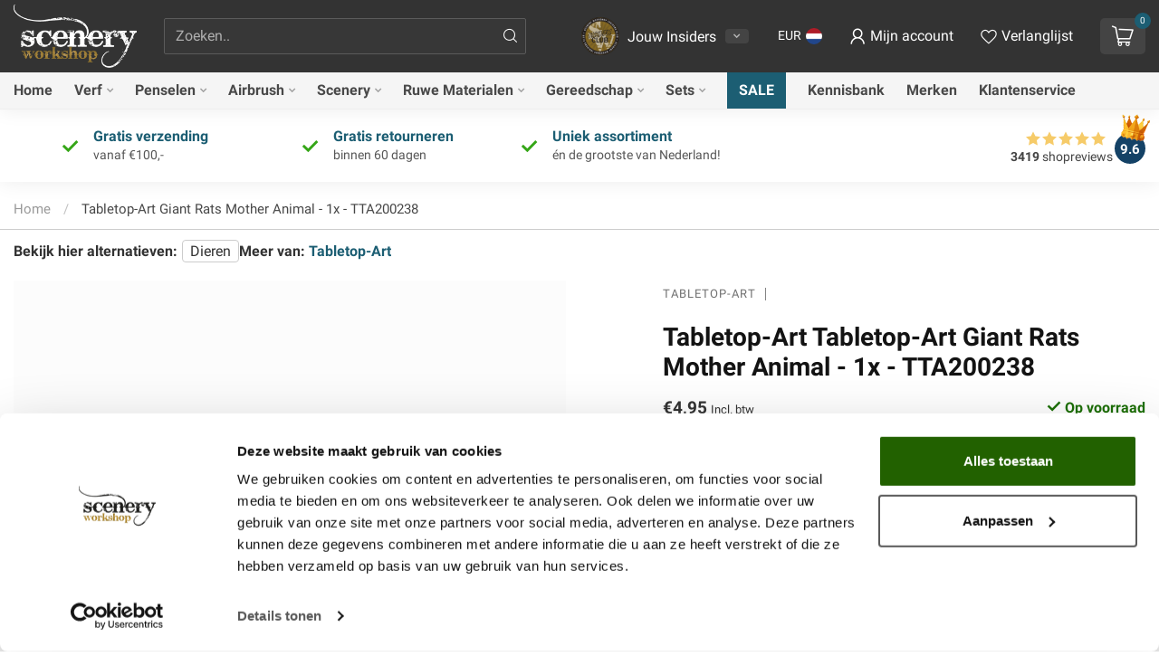

--- FILE ---
content_type: text/html;charset=utf-8
request_url: https://www.sceneryworkshop.nl/nl/giant-rats-mother-animal-1x-tta200238.html
body_size: 46522
content:
<!DOCTYPE html>
<html lang="nl">
  <head>
<link rel="preconnect" href="https://cdn.webshopapp.com">
<link rel="preconnect" href="https://fonts.googleapis.com">
<link rel="preconnect" href="https://fonts.gstatic.com" crossorigin>
<script src="https://cdn-widgetsrepository.yotpo.com/v1/loader/wfhyYUyOnWijUERtlpkyeg"></script>
<!-- <script type="text/javascript" async src="https://cdn.swellrewards.com/loader/wfhyYUyOnWijUERtlpkyeg.js"></script> oud -->

<!--

    Theme Proxima | v1.0.0.1903202301_1_7221
    Theme designed and created by Dyvelopment - We are true e-commerce heroes!

    For custom Lightspeed eCom development or design contact us at www.dyvelopment.com                   
-->


<meta charset="utf-8"/>
<!-- [START] 'blocks/head.rain' -->
<!--

  (c) 2008-2026 Lightspeed Netherlands B.V.
  http://www.lightspeedhq.com
  Generated: 10-01-2026 @ 04:22:51

-->
<link rel="canonical" href="https://www.sceneryworkshop.nl/nl/giant-rats-mother-animal-1x-tta200238.html"/>
<link rel="alternate" href="https://www.sceneryworkshop.nl/nl/index.rss" type="application/rss+xml" title="Nieuwe producten"/>
<meta name="robots" content="noodp,noydir"/>
<meta name="google-site-verification" content="eEW2VNy75wzfv9CGrBLs1UiTWo2qrrqlVP7UTTWDhgM"/>
<meta name="google-site-verification" content="70c7a14be3be3b5552fddf2654fa9ff8"/>
<meta name="google-site-verification" content="uKM2H9sAzuyXmgF3bnnjt_TxBts5LK6ygJGVVgS_DrM"/>
<meta name="google-site-verification" content="fH2DEK89xwe9TlPKLp6Z9HD3qPhEV3E0KqmMfo5IeBo"/>
<meta name="google-site-verification" content="&lt;meta name=&quot;facebook-domain-verification&quot; content=&quot;ujy07r4r4qm6mflfrhzj8o14b2g64p&quot; /&gt;"/>
<meta property="og:url" content="https://www.sceneryworkshop.nl/nl/giant-rats-mother-animal-1x-tta200238.html?source=facebook"/>
<meta property="og:site_name" content="Scenery Workshop BV"/>
<meta property="og:title" content="Tabletop-Art Giant Rats Mother Animal - 1x - TTA200238 - Koop nu bij Scenery Workshop"/>
<meta property="og:description" content="De set bevat 1x gigantisch rattenmoederdier. De miniatuur is zo ontworpen dat hij zowel op een ronde basis van 25 mm als op een basis van 20 x 20 mm past. Ma..."/>
<meta property="og:image" content="https://cdn.webshopapp.com/shops/7221/files/330941691/tabletop-art-tabletop-art-giant-rats-mother-animal.jpg"/>
<script src="https://app.reloadify.com/javascript/lightspeed_tracker.js"></script>
<script>
(function(w,d,s,l,i){w[l]=w[l]||[];w[l].push({'gtm.start':
new Date().getTime(),event:'gtm.js'});var f=d.getElementsByTagName(s)[0],
j=d.createElement(s),dl=l!='dataLayer'?'&l='+l:'';j.async=true;j.src=
'https://www.googletagmanager.com/gtm.js?id='+i+dl;f.parentNode.insertBefore(j,f);
})(window,document,'script','dataLayer','GTM-MZRVF7J');
</script>
<!--[if lt IE 9]>
<script src="https://cdn.webshopapp.com/assets/html5shiv.js?2025-02-20"></script>
<![endif]-->
<!-- [END] 'blocks/head.rain' -->

<title>Tabletop-Art Giant Rats Mother Animal - 1x - TTA200238 - Koop nu bij Scenery Workshop - Scenery Workshop BV</title>

<meta name="dyapps-addons-enabled" content="true">
<meta name="dyapps-addons-version" content="2022081001">
<meta name="dyapps-theme-name" content="Proxima">
<meta name="dyapps-theme-editor" content="true">

<meta name="description" content="De set bevat 1x gigantisch rattenmoederdier. De miniatuur is zo ontworpen dat hij zowel op een ronde basis van 25 mm als op een basis van 20 x 20 mm past. Ma..." />
<meta name="keywords" content="Tabletop-Art Giant Rats Mother Animal - 1x - TTA200238" />

<meta http-equiv="X-UA-Compatible" content="IE=edge">
<meta name="viewport" content="width=device-width, initial-scale=1">

<link rel="shortcut icon" href="https://cdn.webshopapp.com/shops/7221/themes/181904/v/1868233/assets/favicon.ico?20230503172737" type="image/x-icon" />
<link rel="preload" as="image" href="https://cdn.webshopapp.com/shops/7221/themes/181904/v/1867555/assets/logo.png?20230503113217">


	<link rel="preload" as="image" href="https://cdn.webshopapp.com/shops/7221/files/330941691/650x650x2/tabletop-art-tabletop-art-giant-rats-mother-animal.jpg">


<!-- Voeg bovenin <head> toe, vóór vendor.bundle.js en global.js -->
<script>
  // Verwijder alle oudere jquery-tags
  document.querySelectorAll('script[src*="jquery-1.12.4"]').forEach(s=>s.remove());
</script>
<script src="https://code.jquery.com/jquery-3.7.1.min.js"></script>
<script src="https://code.jquery.com/jquery-migrate-3.4.1.min.js"></script>

<script>if(navigator.userAgent.indexOf("MSIE ") > -1 || navigator.userAgent.indexOf("Trident/") > -1) { document.write('<script src="https://cdn.webshopapp.com/shops/7221/themes/181904/assets/intersection-observer-polyfill.js?20260109135319">\x3C/script>') }</script>

<style>/*!
 * Bootstrap Reboot v4.6.1 (https://getbootstrap.com/)
 * Copyright 2011-2021 The Bootstrap Authors
 * Copyright 2011-2021 Twitter, Inc.
 * Licensed under MIT (https://github.com/twbs/bootstrap/blob/main/LICENSE)
 * Forked from Normalize.css, licensed MIT (https://github.com/necolas/normalize.css/blob/master/LICENSE.md)
 */*,*::before,*::after{box-sizing:border-box}html{font-family:sans-serif;line-height:1.15;-webkit-text-size-adjust:100%;-webkit-tap-highlight-color:rgba(0,0,0,0)}article,aside,figcaption,figure,footer,header,hgroup,main,nav,section{display:block}body{margin:0;font-family:-apple-system,BlinkMacSystemFont,"Segoe UI",Roboto,"Helvetica Neue",Arial,"Noto Sans","Liberation Sans",sans-serif,"Apple Color Emoji","Segoe UI Emoji","Segoe UI Symbol","Noto Color Emoji";font-size:1rem;font-weight:400;line-height:1.42857143;color:#212529;text-align:left;background-color:#fff}[tabindex="-1"]:focus:not(:focus-visible){outline:0 !important}hr{box-sizing:content-box;height:0;overflow:visible}h1,h2,h3,h4,h5,h6{margin-top:0;margin-bottom:.5rem}p{margin-top:0;margin-bottom:1rem}abbr[title],abbr[data-original-title]{text-decoration:underline;text-decoration:underline dotted;cursor:help;border-bottom:0;text-decoration-skip-ink:none}address{margin-bottom:1rem;font-style:normal;line-height:inherit}ol,ul,dl{margin-top:0;margin-bottom:1rem}ol ol,ul ul,ol ul,ul ol{margin-bottom:0}dt{font-weight:700}dd{margin-bottom:.5rem;margin-left:0}blockquote{margin:0 0 1rem}b,strong{font-weight:bolder}small{font-size:80%}sub,sup{position:relative;font-size:75%;line-height:0;vertical-align:baseline}sub{bottom:-0.25em}sup{top:-0.5em}a{color:#007bff;text-decoration:none;background-color:transparent}a:hover{color:#0056b3;text-decoration:underline}a:not([href]):not([class]){color:inherit;text-decoration:none}a:not([href]):not([class]):hover{color:inherit;text-decoration:none}pre,code,kbd,samp{font-family:SFMono-Regular,Menlo,Monaco,Consolas,"Liberation Mono","Courier New",monospace;font-size:1em}pre{margin-top:0;margin-bottom:1rem;overflow:auto;-ms-overflow-style:scrollbar}figure{margin:0 0 1rem}img{vertical-align:middle;border-style:none}svg{overflow:hidden;vertical-align:middle}table{border-collapse:collapse}caption{padding-top:.75rem;padding-bottom:.75rem;color:#6c757d;text-align:left;caption-side:bottom}th{text-align:inherit;text-align:-webkit-match-parent}label{display:inline-block;margin-bottom:.5rem}button{border-radius:0}button:focus:not(:focus-visible){outline:0}input,button,select,optgroup,textarea{margin:0;font-family:inherit;font-size:inherit;line-height:inherit}button,input{overflow:visible}button,select{text-transform:none}[role=button]{cursor:pointer}select{word-wrap:normal}button,[type=button],[type=reset],[type=submit]{-webkit-appearance:button}button:not(:disabled),[type=button]:not(:disabled),[type=reset]:not(:disabled),[type=submit]:not(:disabled){cursor:pointer}button::-moz-focus-inner,[type=button]::-moz-focus-inner,[type=reset]::-moz-focus-inner,[type=submit]::-moz-focus-inner{padding:0;border-style:none}input[type=radio],input[type=checkbox]{box-sizing:border-box;padding:0}textarea{overflow:auto;resize:vertical}fieldset{min-width:0;padding:0;margin:0;border:0}legend{display:block;width:100%;max-width:100%;padding:0;margin-bottom:.5rem;font-size:1.5rem;line-height:inherit;color:inherit;white-space:normal}progress{vertical-align:baseline}[type=number]::-webkit-inner-spin-button,[type=number]::-webkit-outer-spin-button{height:auto}[type=search]{outline-offset:-2px;-webkit-appearance:none}[type=search]::-webkit-search-decoration{-webkit-appearance:none}::-webkit-file-upload-button{font:inherit;-webkit-appearance:button}output{display:inline-block}summary{display:list-item;cursor:pointer}template{display:none}[hidden]{display:none !important}/*!
 * Bootstrap Grid v4.6.1 (https://getbootstrap.com/)
 * Copyright 2011-2021 The Bootstrap Authors
 * Copyright 2011-2021 Twitter, Inc.
 * Licensed under MIT (https://github.com/twbs/bootstrap/blob/main/LICENSE)
 */html{box-sizing:border-box;-ms-overflow-style:scrollbar}*,*::before,*::after{box-sizing:inherit}.container,.container-fluid,.container-xl,.container-lg,.container-md,.container-sm{width:100%;padding-right:15px;padding-left:15px;margin-right:auto;margin-left:auto}@media(min-width: 576px){.container-sm,.container{max-width:540px}}@media(min-width: 768px){.container-md,.container-sm,.container{max-width:720px}}@media(min-width: 992px){.container-lg,.container-md,.container-sm,.container{max-width:960px}}@media(min-width: 1200px){.container-xl,.container-lg,.container-md,.container-sm,.container{max-width:1140px}}.row{display:flex;flex-wrap:wrap;margin-right:-15px;margin-left:-15px}.no-gutters{margin-right:0;margin-left:0}.no-gutters>.col,.no-gutters>[class*=col-]{padding-right:0;padding-left:0}.col-xl,.col-xl-auto,.col-xl-12,.col-xl-11,.col-xl-10,.col-xl-9,.col-xl-8,.col-xl-7,.col-xl-6,.col-xl-5,.col-xl-4,.col-xl-3,.col-xl-2,.col-xl-1,.col-lg,.col-lg-auto,.col-lg-12,.col-lg-11,.col-lg-10,.col-lg-9,.col-lg-8,.col-lg-7,.col-lg-6,.col-lg-5,.col-lg-4,.col-lg-3,.col-lg-2,.col-lg-1,.col-md,.col-md-auto,.col-md-12,.col-md-11,.col-md-10,.col-md-9,.col-md-8,.col-md-7,.col-md-6,.col-md-5,.col-md-4,.col-md-3,.col-md-2,.col-md-1,.col-sm,.col-sm-auto,.col-sm-12,.col-sm-11,.col-sm-10,.col-sm-9,.col-sm-8,.col-sm-7,.col-sm-6,.col-sm-5,.col-sm-4,.col-sm-3,.col-sm-2,.col-sm-1,.col,.col-auto,.col-12,.col-11,.col-10,.col-9,.col-8,.col-7,.col-6,.col-5,.col-4,.col-3,.col-2,.col-1{position:relative;width:100%;padding-right:15px;padding-left:15px}.col{flex-basis:0;flex-grow:1;max-width:100%}.row-cols-1>*{flex:0 0 100%;max-width:100%}.row-cols-2>*{flex:0 0 50%;max-width:50%}.row-cols-3>*{flex:0 0 33.3333333333%;max-width:33.3333333333%}.row-cols-4>*{flex:0 0 25%;max-width:25%}.row-cols-5>*{flex:0 0 20%;max-width:20%}.row-cols-6>*{flex:0 0 16.6666666667%;max-width:16.6666666667%}.col-auto{flex:0 0 auto;width:auto;max-width:100%}.col-1{flex:0 0 8.33333333%;max-width:8.33333333%}.col-2{flex:0 0 16.66666667%;max-width:16.66666667%}.col-3{flex:0 0 25%;max-width:25%}.col-4{flex:0 0 33.33333333%;max-width:33.33333333%}.col-5{flex:0 0 41.66666667%;max-width:41.66666667%}.col-6{flex:0 0 50%;max-width:50%}.col-7{flex:0 0 58.33333333%;max-width:58.33333333%}.col-8{flex:0 0 66.66666667%;max-width:66.66666667%}.col-9{flex:0 0 75%;max-width:75%}.col-10{flex:0 0 83.33333333%;max-width:83.33333333%}.col-11{flex:0 0 91.66666667%;max-width:91.66666667%}.col-12{flex:0 0 100%;max-width:100%}.order-first{order:-1}.order-last{order:13}.order-0{order:0}.order-1{order:1}.order-2{order:2}.order-3{order:3}.order-4{order:4}.order-5{order:5}.order-6{order:6}.order-7{order:7}.order-8{order:8}.order-9{order:9}.order-10{order:10}.order-11{order:11}.order-12{order:12}.offset-1{margin-left:8.33333333%}.offset-2{margin-left:16.66666667%}.offset-3{margin-left:25%}.offset-4{margin-left:33.33333333%}.offset-5{margin-left:41.66666667%}.offset-6{margin-left:50%}.offset-7{margin-left:58.33333333%}.offset-8{margin-left:66.66666667%}.offset-9{margin-left:75%}.offset-10{margin-left:83.33333333%}.offset-11{margin-left:91.66666667%}@media(min-width: 576px){.col-sm{flex-basis:0;flex-grow:1;max-width:100%}.row-cols-sm-1>*{flex:0 0 100%;max-width:100%}.row-cols-sm-2>*{flex:0 0 50%;max-width:50%}.row-cols-sm-3>*{flex:0 0 33.3333333333%;max-width:33.3333333333%}.row-cols-sm-4>*{flex:0 0 25%;max-width:25%}.row-cols-sm-5>*{flex:0 0 20%;max-width:20%}.row-cols-sm-6>*{flex:0 0 16.6666666667%;max-width:16.6666666667%}.col-sm-auto{flex:0 0 auto;width:auto;max-width:100%}.col-sm-1{flex:0 0 8.33333333%;max-width:8.33333333%}.col-sm-2{flex:0 0 16.66666667%;max-width:16.66666667%}.col-sm-3{flex:0 0 25%;max-width:25%}.col-sm-4{flex:0 0 33.33333333%;max-width:33.33333333%}.col-sm-5{flex:0 0 41.66666667%;max-width:41.66666667%}.col-sm-6{flex:0 0 50%;max-width:50%}.col-sm-7{flex:0 0 58.33333333%;max-width:58.33333333%}.col-sm-8{flex:0 0 66.66666667%;max-width:66.66666667%}.col-sm-9{flex:0 0 75%;max-width:75%}.col-sm-10{flex:0 0 83.33333333%;max-width:83.33333333%}.col-sm-11{flex:0 0 91.66666667%;max-width:91.66666667%}.col-sm-12{flex:0 0 100%;max-width:100%}.order-sm-first{order:-1}.order-sm-last{order:13}.order-sm-0{order:0}.order-sm-1{order:1}.order-sm-2{order:2}.order-sm-3{order:3}.order-sm-4{order:4}.order-sm-5{order:5}.order-sm-6{order:6}.order-sm-7{order:7}.order-sm-8{order:8}.order-sm-9{order:9}.order-sm-10{order:10}.order-sm-11{order:11}.order-sm-12{order:12}.offset-sm-0{margin-left:0}.offset-sm-1{margin-left:8.33333333%}.offset-sm-2{margin-left:16.66666667%}.offset-sm-3{margin-left:25%}.offset-sm-4{margin-left:33.33333333%}.offset-sm-5{margin-left:41.66666667%}.offset-sm-6{margin-left:50%}.offset-sm-7{margin-left:58.33333333%}.offset-sm-8{margin-left:66.66666667%}.offset-sm-9{margin-left:75%}.offset-sm-10{margin-left:83.33333333%}.offset-sm-11{margin-left:91.66666667%}}@media(min-width: 768px){.col-md{flex-basis:0;flex-grow:1;max-width:100%}.row-cols-md-1>*{flex:0 0 100%;max-width:100%}.row-cols-md-2>*{flex:0 0 50%;max-width:50%}.row-cols-md-3>*{flex:0 0 33.3333333333%;max-width:33.3333333333%}.row-cols-md-4>*{flex:0 0 25%;max-width:25%}.row-cols-md-5>*{flex:0 0 20%;max-width:20%}.row-cols-md-6>*{flex:0 0 16.6666666667%;max-width:16.6666666667%}.col-md-auto{flex:0 0 auto;width:auto;max-width:100%}.col-md-1{flex:0 0 8.33333333%;max-width:8.33333333%}.col-md-2{flex:0 0 16.66666667%;max-width:16.66666667%}.col-md-3{flex:0 0 25%;max-width:25%}.col-md-4{flex:0 0 33.33333333%;max-width:33.33333333%}.col-md-5{flex:0 0 41.66666667%;max-width:41.66666667%}.col-md-6{flex:0 0 50%;max-width:50%}.col-md-7{flex:0 0 58.33333333%;max-width:58.33333333%}.col-md-8{flex:0 0 66.66666667%;max-width:66.66666667%}.col-md-9{flex:0 0 75%;max-width:75%}.col-md-10{flex:0 0 83.33333333%;max-width:83.33333333%}.col-md-11{flex:0 0 91.66666667%;max-width:91.66666667%}.col-md-12{flex:0 0 100%;max-width:100%}.order-md-first{order:-1}.order-md-last{order:13}.order-md-0{order:0}.order-md-1{order:1}.order-md-2{order:2}.order-md-3{order:3}.order-md-4{order:4}.order-md-5{order:5}.order-md-6{order:6}.order-md-7{order:7}.order-md-8{order:8}.order-md-9{order:9}.order-md-10{order:10}.order-md-11{order:11}.order-md-12{order:12}.offset-md-0{margin-left:0}.offset-md-1{margin-left:8.33333333%}.offset-md-2{margin-left:16.66666667%}.offset-md-3{margin-left:25%}.offset-md-4{margin-left:33.33333333%}.offset-md-5{margin-left:41.66666667%}.offset-md-6{margin-left:50%}.offset-md-7{margin-left:58.33333333%}.offset-md-8{margin-left:66.66666667%}.offset-md-9{margin-left:75%}.offset-md-10{margin-left:83.33333333%}.offset-md-11{margin-left:91.66666667%}}@media(min-width: 992px){.col-lg{flex-basis:0;flex-grow:1;max-width:100%}.row-cols-lg-1>*{flex:0 0 100%;max-width:100%}.row-cols-lg-2>*{flex:0 0 50%;max-width:50%}.row-cols-lg-3>*{flex:0 0 33.3333333333%;max-width:33.3333333333%}.row-cols-lg-4>*{flex:0 0 25%;max-width:25%}.row-cols-lg-5>*{flex:0 0 20%;max-width:20%}.row-cols-lg-6>*{flex:0 0 16.6666666667%;max-width:16.6666666667%}.col-lg-auto{flex:0 0 auto;width:auto;max-width:100%}.col-lg-1{flex:0 0 8.33333333%;max-width:8.33333333%}.col-lg-2{flex:0 0 16.66666667%;max-width:16.66666667%}.col-lg-3{flex:0 0 25%;max-width:25%}.col-lg-4{flex:0 0 33.33333333%;max-width:33.33333333%}.col-lg-5{flex:0 0 41.66666667%;max-width:41.66666667%}.col-lg-6{flex:0 0 50%;max-width:50%}.col-lg-7{flex:0 0 58.33333333%;max-width:58.33333333%}.col-lg-8{flex:0 0 66.66666667%;max-width:66.66666667%}.col-lg-9{flex:0 0 75%;max-width:75%}.col-lg-10{flex:0 0 83.33333333%;max-width:83.33333333%}.col-lg-11{flex:0 0 91.66666667%;max-width:91.66666667%}.col-lg-12{flex:0 0 100%;max-width:100%}.order-lg-first{order:-1}.order-lg-last{order:13}.order-lg-0{order:0}.order-lg-1{order:1}.order-lg-2{order:2}.order-lg-3{order:3}.order-lg-4{order:4}.order-lg-5{order:5}.order-lg-6{order:6}.order-lg-7{order:7}.order-lg-8{order:8}.order-lg-9{order:9}.order-lg-10{order:10}.order-lg-11{order:11}.order-lg-12{order:12}.offset-lg-0{margin-left:0}.offset-lg-1{margin-left:8.33333333%}.offset-lg-2{margin-left:16.66666667%}.offset-lg-3{margin-left:25%}.offset-lg-4{margin-left:33.33333333%}.offset-lg-5{margin-left:41.66666667%}.offset-lg-6{margin-left:50%}.offset-lg-7{margin-left:58.33333333%}.offset-lg-8{margin-left:66.66666667%}.offset-lg-9{margin-left:75%}.offset-lg-10{margin-left:83.33333333%}.offset-lg-11{margin-left:91.66666667%}}@media(min-width: 1200px){.col-xl{flex-basis:0;flex-grow:1;max-width:100%}.row-cols-xl-1>*{flex:0 0 100%;max-width:100%}.row-cols-xl-2>*{flex:0 0 50%;max-width:50%}.row-cols-xl-3>*{flex:0 0 33.3333333333%;max-width:33.3333333333%}.row-cols-xl-4>*{flex:0 0 25%;max-width:25%}.row-cols-xl-5>*{flex:0 0 20%;max-width:20%}.row-cols-xl-6>*{flex:0 0 16.6666666667%;max-width:16.6666666667%}.col-xl-auto{flex:0 0 auto;width:auto;max-width:100%}.col-xl-1{flex:0 0 8.33333333%;max-width:8.33333333%}.col-xl-2{flex:0 0 16.66666667%;max-width:16.66666667%}.col-xl-3{flex:0 0 25%;max-width:25%}.col-xl-4{flex:0 0 33.33333333%;max-width:33.33333333%}.col-xl-5{flex:0 0 41.66666667%;max-width:41.66666667%}.col-xl-6{flex:0 0 50%;max-width:50%}.col-xl-7{flex:0 0 58.33333333%;max-width:58.33333333%}.col-xl-8{flex:0 0 66.66666667%;max-width:66.66666667%}.col-xl-9{flex:0 0 75%;max-width:75%}.col-xl-10{flex:0 0 83.33333333%;max-width:83.33333333%}.col-xl-11{flex:0 0 91.66666667%;max-width:91.66666667%}.col-xl-12{flex:0 0 100%;max-width:100%}.order-xl-first{order:-1}.order-xl-last{order:13}.order-xl-0{order:0}.order-xl-1{order:1}.order-xl-2{order:2}.order-xl-3{order:3}.order-xl-4{order:4}.order-xl-5{order:5}.order-xl-6{order:6}.order-xl-7{order:7}.order-xl-8{order:8}.order-xl-9{order:9}.order-xl-10{order:10}.order-xl-11{order:11}.order-xl-12{order:12}.offset-xl-0{margin-left:0}.offset-xl-1{margin-left:8.33333333%}.offset-xl-2{margin-left:16.66666667%}.offset-xl-3{margin-left:25%}.offset-xl-4{margin-left:33.33333333%}.offset-xl-5{margin-left:41.66666667%}.offset-xl-6{margin-left:50%}.offset-xl-7{margin-left:58.33333333%}.offset-xl-8{margin-left:66.66666667%}.offset-xl-9{margin-left:75%}.offset-xl-10{margin-left:83.33333333%}.offset-xl-11{margin-left:91.66666667%}}.d-none{display:none !important}.d-inline{display:inline !important}.d-inline-block{display:inline-block !important}.d-block{display:block !important}.d-table{display:table !important}.d-table-row{display:table-row !important}.d-table-cell{display:table-cell !important}.d-flex{display:flex !important}.d-inline-flex{display:inline-flex !important}@media(min-width: 576px){.d-sm-none{display:none !important}.d-sm-inline{display:inline !important}.d-sm-inline-block{display:inline-block !important}.d-sm-block{display:block !important}.d-sm-table{display:table !important}.d-sm-table-row{display:table-row !important}.d-sm-table-cell{display:table-cell !important}.d-sm-flex{display:flex !important}.d-sm-inline-flex{display:inline-flex !important}}@media(min-width: 768px){.d-md-none{display:none !important}.d-md-inline{display:inline !important}.d-md-inline-block{display:inline-block !important}.d-md-block{display:block !important}.d-md-table{display:table !important}.d-md-table-row{display:table-row !important}.d-md-table-cell{display:table-cell !important}.d-md-flex{display:flex !important}.d-md-inline-flex{display:inline-flex !important}}@media(min-width: 992px){.d-lg-none{display:none !important}.d-lg-inline{display:inline !important}.d-lg-inline-block{display:inline-block !important}.d-lg-block{display:block !important}.d-lg-table{display:table !important}.d-lg-table-row{display:table-row !important}.d-lg-table-cell{display:table-cell !important}.d-lg-flex{display:flex !important}.d-lg-inline-flex{display:inline-flex !important}}@media(min-width: 1200px){.d-xl-none{display:none !important}.d-xl-inline{display:inline !important}.d-xl-inline-block{display:inline-block !important}.d-xl-block{display:block !important}.d-xl-table{display:table !important}.d-xl-table-row{display:table-row !important}.d-xl-table-cell{display:table-cell !important}.d-xl-flex{display:flex !important}.d-xl-inline-flex{display:inline-flex !important}}@media print{.d-print-none{display:none !important}.d-print-inline{display:inline !important}.d-print-inline-block{display:inline-block !important}.d-print-block{display:block !important}.d-print-table{display:table !important}.d-print-table-row{display:table-row !important}.d-print-table-cell{display:table-cell !important}.d-print-flex{display:flex !important}.d-print-inline-flex{display:inline-flex !important}}.flex-row{flex-direction:row !important}.flex-column{flex-direction:column !important}.flex-row-reverse{flex-direction:row-reverse !important}.flex-column-reverse{flex-direction:column-reverse !important}.flex-wrap{flex-wrap:wrap !important}.flex-nowrap{flex-wrap:nowrap !important}.flex-wrap-reverse{flex-wrap:wrap-reverse !important}.flex-fill{flex:1 1 auto !important}.flex-grow-0{flex-grow:0 !important}.flex-grow-1{flex-grow:1 !important}.flex-shrink-0{flex-shrink:0 !important}.flex-shrink-1{flex-shrink:1 !important}.justify-content-start{justify-content:flex-start !important}.justify-content-end{justify-content:flex-end !important}.justify-content-center{justify-content:center !important}.justify-content-between{justify-content:space-between !important}.justify-content-around{justify-content:space-around !important}.align-items-start{align-items:flex-start !important}.align-items-end{align-items:flex-end !important}.align-items-center{align-items:center !important}.align-items-baseline{align-items:baseline !important}.align-items-stretch{align-items:stretch !important}.align-content-start{align-content:flex-start !important}.align-content-end{align-content:flex-end !important}.align-content-center{align-content:center !important}.align-content-between{align-content:space-between !important}.align-content-around{align-content:space-around !important}.align-content-stretch{align-content:stretch !important}.align-self-auto{align-self:auto !important}.align-self-start{align-self:flex-start !important}.align-self-end{align-self:flex-end !important}.align-self-center{align-self:center !important}.align-self-baseline{align-self:baseline !important}.align-self-stretch{align-self:stretch !important}@media(min-width: 576px){.flex-sm-row{flex-direction:row !important}.flex-sm-column{flex-direction:column !important}.flex-sm-row-reverse{flex-direction:row-reverse !important}.flex-sm-column-reverse{flex-direction:column-reverse !important}.flex-sm-wrap{flex-wrap:wrap !important}.flex-sm-nowrap{flex-wrap:nowrap !important}.flex-sm-wrap-reverse{flex-wrap:wrap-reverse !important}.flex-sm-fill{flex:1 1 auto !important}.flex-sm-grow-0{flex-grow:0 !important}.flex-sm-grow-1{flex-grow:1 !important}.flex-sm-shrink-0{flex-shrink:0 !important}.flex-sm-shrink-1{flex-shrink:1 !important}.justify-content-sm-start{justify-content:flex-start !important}.justify-content-sm-end{justify-content:flex-end !important}.justify-content-sm-center{justify-content:center !important}.justify-content-sm-between{justify-content:space-between !important}.justify-content-sm-around{justify-content:space-around !important}.align-items-sm-start{align-items:flex-start !important}.align-items-sm-end{align-items:flex-end !important}.align-items-sm-center{align-items:center !important}.align-items-sm-baseline{align-items:baseline !important}.align-items-sm-stretch{align-items:stretch !important}.align-content-sm-start{align-content:flex-start !important}.align-content-sm-end{align-content:flex-end !important}.align-content-sm-center{align-content:center !important}.align-content-sm-between{align-content:space-between !important}.align-content-sm-around{align-content:space-around !important}.align-content-sm-stretch{align-content:stretch !important}.align-self-sm-auto{align-self:auto !important}.align-self-sm-start{align-self:flex-start !important}.align-self-sm-end{align-self:flex-end !important}.align-self-sm-center{align-self:center !important}.align-self-sm-baseline{align-self:baseline !important}.align-self-sm-stretch{align-self:stretch !important}}@media(min-width: 768px){.flex-md-row{flex-direction:row !important}.flex-md-column{flex-direction:column !important}.flex-md-row-reverse{flex-direction:row-reverse !important}.flex-md-column-reverse{flex-direction:column-reverse !important}.flex-md-wrap{flex-wrap:wrap !important}.flex-md-nowrap{flex-wrap:nowrap !important}.flex-md-wrap-reverse{flex-wrap:wrap-reverse !important}.flex-md-fill{flex:1 1 auto !important}.flex-md-grow-0{flex-grow:0 !important}.flex-md-grow-1{flex-grow:1 !important}.flex-md-shrink-0{flex-shrink:0 !important}.flex-md-shrink-1{flex-shrink:1 !important}.justify-content-md-start{justify-content:flex-start !important}.justify-content-md-end{justify-content:flex-end !important}.justify-content-md-center{justify-content:center !important}.justify-content-md-between{justify-content:space-between !important}.justify-content-md-around{justify-content:space-around !important}.align-items-md-start{align-items:flex-start !important}.align-items-md-end{align-items:flex-end !important}.align-items-md-center{align-items:center !important}.align-items-md-baseline{align-items:baseline !important}.align-items-md-stretch{align-items:stretch !important}.align-content-md-start{align-content:flex-start !important}.align-content-md-end{align-content:flex-end !important}.align-content-md-center{align-content:center !important}.align-content-md-between{align-content:space-between !important}.align-content-md-around{align-content:space-around !important}.align-content-md-stretch{align-content:stretch !important}.align-self-md-auto{align-self:auto !important}.align-self-md-start{align-self:flex-start !important}.align-self-md-end{align-self:flex-end !important}.align-self-md-center{align-self:center !important}.align-self-md-baseline{align-self:baseline !important}.align-self-md-stretch{align-self:stretch !important}}@media(min-width: 992px){.flex-lg-row{flex-direction:row !important}.flex-lg-column{flex-direction:column !important}.flex-lg-row-reverse{flex-direction:row-reverse !important}.flex-lg-column-reverse{flex-direction:column-reverse !important}.flex-lg-wrap{flex-wrap:wrap !important}.flex-lg-nowrap{flex-wrap:nowrap !important}.flex-lg-wrap-reverse{flex-wrap:wrap-reverse !important}.flex-lg-fill{flex:1 1 auto !important}.flex-lg-grow-0{flex-grow:0 !important}.flex-lg-grow-1{flex-grow:1 !important}.flex-lg-shrink-0{flex-shrink:0 !important}.flex-lg-shrink-1{flex-shrink:1 !important}.justify-content-lg-start{justify-content:flex-start !important}.justify-content-lg-end{justify-content:flex-end !important}.justify-content-lg-center{justify-content:center !important}.justify-content-lg-between{justify-content:space-between !important}.justify-content-lg-around{justify-content:space-around !important}.align-items-lg-start{align-items:flex-start !important}.align-items-lg-end{align-items:flex-end !important}.align-items-lg-center{align-items:center !important}.align-items-lg-baseline{align-items:baseline !important}.align-items-lg-stretch{align-items:stretch !important}.align-content-lg-start{align-content:flex-start !important}.align-content-lg-end{align-content:flex-end !important}.align-content-lg-center{align-content:center !important}.align-content-lg-between{align-content:space-between !important}.align-content-lg-around{align-content:space-around !important}.align-content-lg-stretch{align-content:stretch !important}.align-self-lg-auto{align-self:auto !important}.align-self-lg-start{align-self:flex-start !important}.align-self-lg-end{align-self:flex-end !important}.align-self-lg-center{align-self:center !important}.align-self-lg-baseline{align-self:baseline !important}.align-self-lg-stretch{align-self:stretch !important}}@media(min-width: 1200px){.flex-xl-row{flex-direction:row !important}.flex-xl-column{flex-direction:column !important}.flex-xl-row-reverse{flex-direction:row-reverse !important}.flex-xl-column-reverse{flex-direction:column-reverse !important}.flex-xl-wrap{flex-wrap:wrap !important}.flex-xl-nowrap{flex-wrap:nowrap !important}.flex-xl-wrap-reverse{flex-wrap:wrap-reverse !important}.flex-xl-fill{flex:1 1 auto !important}.flex-xl-grow-0{flex-grow:0 !important}.flex-xl-grow-1{flex-grow:1 !important}.flex-xl-shrink-0{flex-shrink:0 !important}.flex-xl-shrink-1{flex-shrink:1 !important}.justify-content-xl-start{justify-content:flex-start !important}.justify-content-xl-end{justify-content:flex-end !important}.justify-content-xl-center{justify-content:center !important}.justify-content-xl-between{justify-content:space-between !important}.justify-content-xl-around{justify-content:space-around !important}.align-items-xl-start{align-items:flex-start !important}.align-items-xl-end{align-items:flex-end !important}.align-items-xl-center{align-items:center !important}.align-items-xl-baseline{align-items:baseline !important}.align-items-xl-stretch{align-items:stretch !important}.align-content-xl-start{align-content:flex-start !important}.align-content-xl-end{align-content:flex-end !important}.align-content-xl-center{align-content:center !important}.align-content-xl-between{align-content:space-between !important}.align-content-xl-around{align-content:space-around !important}.align-content-xl-stretch{align-content:stretch !important}.align-self-xl-auto{align-self:auto !important}.align-self-xl-start{align-self:flex-start !important}.align-self-xl-end{align-self:flex-end !important}.align-self-xl-center{align-self:center !important}.align-self-xl-baseline{align-self:baseline !important}.align-self-xl-stretch{align-self:stretch !important}}.m-0{margin:0 !important}.mt-0,.my-0{margin-top:0 !important}.mr-0,.mx-0{margin-right:0 !important}.mb-0,.my-0{margin-bottom:0 !important}.ml-0,.mx-0{margin-left:0 !important}.m-1{margin:5px !important}.mt-1,.my-1{margin-top:5px !important}.mr-1,.mx-1{margin-right:5px !important}.mb-1,.my-1{margin-bottom:5px !important}.ml-1,.mx-1{margin-left:5px !important}.m-2{margin:10px !important}.mt-2,.my-2{margin-top:10px !important}.mr-2,.mx-2{margin-right:10px !important}.mb-2,.my-2{margin-bottom:10px !important}.ml-2,.mx-2{margin-left:10px !important}.m-3{margin:15px !important}.mt-3,.my-3{margin-top:15px !important}.mr-3,.mx-3{margin-right:15px !important}.mb-3,.my-3{margin-bottom:15px !important}.ml-3,.mx-3{margin-left:15px !important}.m-4{margin:30px !important}.mt-4,.my-4{margin-top:30px !important}.mr-4,.mx-4{margin-right:30px !important}.mb-4,.my-4{margin-bottom:30px !important}.ml-4,.mx-4{margin-left:30px !important}.m-5{margin:50px !important}.mt-5,.my-5{margin-top:50px !important}.mr-5,.mx-5{margin-right:50px !important}.mb-5,.my-5{margin-bottom:50px !important}.ml-5,.mx-5{margin-left:50px !important}.m-6{margin:80px !important}.mt-6,.my-6{margin-top:80px !important}.mr-6,.mx-6{margin-right:80px !important}.mb-6,.my-6{margin-bottom:80px !important}.ml-6,.mx-6{margin-left:80px !important}.p-0{padding:0 !important}.pt-0,.py-0{padding-top:0 !important}.pr-0,.px-0{padding-right:0 !important}.pb-0,.py-0{padding-bottom:0 !important}.pl-0,.px-0{padding-left:0 !important}.p-1{padding:5px !important}.pt-1,.py-1{padding-top:5px !important}.pr-1,.px-1{padding-right:5px !important}.pb-1,.py-1{padding-bottom:5px !important}.pl-1,.px-1{padding-left:5px !important}.p-2{padding:10px !important}.pt-2,.py-2{padding-top:10px !important}.pr-2,.px-2{padding-right:10px !important}.pb-2,.py-2{padding-bottom:10px !important}.pl-2,.px-2{padding-left:10px !important}.p-3{padding:15px !important}.pt-3,.py-3{padding-top:15px !important}.pr-3,.px-3{padding-right:15px !important}.pb-3,.py-3{padding-bottom:15px !important}.pl-3,.px-3{padding-left:15px !important}.p-4{padding:30px !important}.pt-4,.py-4{padding-top:30px !important}.pr-4,.px-4{padding-right:30px !important}.pb-4,.py-4{padding-bottom:30px !important}.pl-4,.px-4{padding-left:30px !important}.p-5{padding:50px !important}.pt-5,.py-5{padding-top:50px !important}.pr-5,.px-5{padding-right:50px !important}.pb-5,.py-5{padding-bottom:50px !important}.pl-5,.px-5{padding-left:50px !important}.p-6{padding:80px !important}.pt-6,.py-6{padding-top:80px !important}.pr-6,.px-6{padding-right:80px !important}.pb-6,.py-6{padding-bottom:80px !important}.pl-6,.px-6{padding-left:80px !important}.m-n1{margin:-5px !important}.mt-n1,.my-n1{margin-top:-5px !important}.mr-n1,.mx-n1{margin-right:-5px !important}.mb-n1,.my-n1{margin-bottom:-5px !important}.ml-n1,.mx-n1{margin-left:-5px !important}.m-n2{margin:-10px !important}.mt-n2,.my-n2{margin-top:-10px !important}.mr-n2,.mx-n2{margin-right:-10px !important}.mb-n2,.my-n2{margin-bottom:-10px !important}.ml-n2,.mx-n2{margin-left:-10px !important}.m-n3{margin:-15px !important}.mt-n3,.my-n3{margin-top:-15px !important}.mr-n3,.mx-n3{margin-right:-15px !important}.mb-n3,.my-n3{margin-bottom:-15px !important}.ml-n3,.mx-n3{margin-left:-15px !important}.m-n4{margin:-30px !important}.mt-n4,.my-n4{margin-top:-30px !important}.mr-n4,.mx-n4{margin-right:-30px !important}.mb-n4,.my-n4{margin-bottom:-30px !important}.ml-n4,.mx-n4{margin-left:-30px !important}.m-n5{margin:-50px !important}.mt-n5,.my-n5{margin-top:-50px !important}.mr-n5,.mx-n5{margin-right:-50px !important}.mb-n5,.my-n5{margin-bottom:-50px !important}.ml-n5,.mx-n5{margin-left:-50px !important}.m-n6{margin:-80px !important}.mt-n6,.my-n6{margin-top:-80px !important}.mr-n6,.mx-n6{margin-right:-80px !important}.mb-n6,.my-n6{margin-bottom:-80px !important}.ml-n6,.mx-n6{margin-left:-80px !important}.m-auto{margin:auto !important}.mt-auto,.my-auto{margin-top:auto !important}.mr-auto,.mx-auto{margin-right:auto !important}.mb-auto,.my-auto{margin-bottom:auto !important}.ml-auto,.mx-auto{margin-left:auto !important}@media(min-width: 576px){.m-sm-0{margin:0 !important}.mt-sm-0,.my-sm-0{margin-top:0 !important}.mr-sm-0,.mx-sm-0{margin-right:0 !important}.mb-sm-0,.my-sm-0{margin-bottom:0 !important}.ml-sm-0,.mx-sm-0{margin-left:0 !important}.m-sm-1{margin:5px !important}.mt-sm-1,.my-sm-1{margin-top:5px !important}.mr-sm-1,.mx-sm-1{margin-right:5px !important}.mb-sm-1,.my-sm-1{margin-bottom:5px !important}.ml-sm-1,.mx-sm-1{margin-left:5px !important}.m-sm-2{margin:10px !important}.mt-sm-2,.my-sm-2{margin-top:10px !important}.mr-sm-2,.mx-sm-2{margin-right:10px !important}.mb-sm-2,.my-sm-2{margin-bottom:10px !important}.ml-sm-2,.mx-sm-2{margin-left:10px !important}.m-sm-3{margin:15px !important}.mt-sm-3,.my-sm-3{margin-top:15px !important}.mr-sm-3,.mx-sm-3{margin-right:15px !important}.mb-sm-3,.my-sm-3{margin-bottom:15px !important}.ml-sm-3,.mx-sm-3{margin-left:15px !important}.m-sm-4{margin:30px !important}.mt-sm-4,.my-sm-4{margin-top:30px !important}.mr-sm-4,.mx-sm-4{margin-right:30px !important}.mb-sm-4,.my-sm-4{margin-bottom:30px !important}.ml-sm-4,.mx-sm-4{margin-left:30px !important}.m-sm-5{margin:50px !important}.mt-sm-5,.my-sm-5{margin-top:50px !important}.mr-sm-5,.mx-sm-5{margin-right:50px !important}.mb-sm-5,.my-sm-5{margin-bottom:50px !important}.ml-sm-5,.mx-sm-5{margin-left:50px !important}.m-sm-6{margin:80px !important}.mt-sm-6,.my-sm-6{margin-top:80px !important}.mr-sm-6,.mx-sm-6{margin-right:80px !important}.mb-sm-6,.my-sm-6{margin-bottom:80px !important}.ml-sm-6,.mx-sm-6{margin-left:80px !important}.p-sm-0{padding:0 !important}.pt-sm-0,.py-sm-0{padding-top:0 !important}.pr-sm-0,.px-sm-0{padding-right:0 !important}.pb-sm-0,.py-sm-0{padding-bottom:0 !important}.pl-sm-0,.px-sm-0{padding-left:0 !important}.p-sm-1{padding:5px !important}.pt-sm-1,.py-sm-1{padding-top:5px !important}.pr-sm-1,.px-sm-1{padding-right:5px !important}.pb-sm-1,.py-sm-1{padding-bottom:5px !important}.pl-sm-1,.px-sm-1{padding-left:5px !important}.p-sm-2{padding:10px !important}.pt-sm-2,.py-sm-2{padding-top:10px !important}.pr-sm-2,.px-sm-2{padding-right:10px !important}.pb-sm-2,.py-sm-2{padding-bottom:10px !important}.pl-sm-2,.px-sm-2{padding-left:10px !important}.p-sm-3{padding:15px !important}.pt-sm-3,.py-sm-3{padding-top:15px !important}.pr-sm-3,.px-sm-3{padding-right:15px !important}.pb-sm-3,.py-sm-3{padding-bottom:15px !important}.pl-sm-3,.px-sm-3{padding-left:15px !important}.p-sm-4{padding:30px !important}.pt-sm-4,.py-sm-4{padding-top:30px !important}.pr-sm-4,.px-sm-4{padding-right:30px !important}.pb-sm-4,.py-sm-4{padding-bottom:30px !important}.pl-sm-4,.px-sm-4{padding-left:30px !important}.p-sm-5{padding:50px !important}.pt-sm-5,.py-sm-5{padding-top:50px !important}.pr-sm-5,.px-sm-5{padding-right:50px !important}.pb-sm-5,.py-sm-5{padding-bottom:50px !important}.pl-sm-5,.px-sm-5{padding-left:50px !important}.p-sm-6{padding:80px !important}.pt-sm-6,.py-sm-6{padding-top:80px !important}.pr-sm-6,.px-sm-6{padding-right:80px !important}.pb-sm-6,.py-sm-6{padding-bottom:80px !important}.pl-sm-6,.px-sm-6{padding-left:80px !important}.m-sm-n1{margin:-5px !important}.mt-sm-n1,.my-sm-n1{margin-top:-5px !important}.mr-sm-n1,.mx-sm-n1{margin-right:-5px !important}.mb-sm-n1,.my-sm-n1{margin-bottom:-5px !important}.ml-sm-n1,.mx-sm-n1{margin-left:-5px !important}.m-sm-n2{margin:-10px !important}.mt-sm-n2,.my-sm-n2{margin-top:-10px !important}.mr-sm-n2,.mx-sm-n2{margin-right:-10px !important}.mb-sm-n2,.my-sm-n2{margin-bottom:-10px !important}.ml-sm-n2,.mx-sm-n2{margin-left:-10px !important}.m-sm-n3{margin:-15px !important}.mt-sm-n3,.my-sm-n3{margin-top:-15px !important}.mr-sm-n3,.mx-sm-n3{margin-right:-15px !important}.mb-sm-n3,.my-sm-n3{margin-bottom:-15px !important}.ml-sm-n3,.mx-sm-n3{margin-left:-15px !important}.m-sm-n4{margin:-30px !important}.mt-sm-n4,.my-sm-n4{margin-top:-30px !important}.mr-sm-n4,.mx-sm-n4{margin-right:-30px !important}.mb-sm-n4,.my-sm-n4{margin-bottom:-30px !important}.ml-sm-n4,.mx-sm-n4{margin-left:-30px !important}.m-sm-n5{margin:-50px !important}.mt-sm-n5,.my-sm-n5{margin-top:-50px !important}.mr-sm-n5,.mx-sm-n5{margin-right:-50px !important}.mb-sm-n5,.my-sm-n5{margin-bottom:-50px !important}.ml-sm-n5,.mx-sm-n5{margin-left:-50px !important}.m-sm-n6{margin:-80px !important}.mt-sm-n6,.my-sm-n6{margin-top:-80px !important}.mr-sm-n6,.mx-sm-n6{margin-right:-80px !important}.mb-sm-n6,.my-sm-n6{margin-bottom:-80px !important}.ml-sm-n6,.mx-sm-n6{margin-left:-80px !important}.m-sm-auto{margin:auto !important}.mt-sm-auto,.my-sm-auto{margin-top:auto !important}.mr-sm-auto,.mx-sm-auto{margin-right:auto !important}.mb-sm-auto,.my-sm-auto{margin-bottom:auto !important}.ml-sm-auto,.mx-sm-auto{margin-left:auto !important}}@media(min-width: 768px){.m-md-0{margin:0 !important}.mt-md-0,.my-md-0{margin-top:0 !important}.mr-md-0,.mx-md-0{margin-right:0 !important}.mb-md-0,.my-md-0{margin-bottom:0 !important}.ml-md-0,.mx-md-0{margin-left:0 !important}.m-md-1{margin:5px !important}.mt-md-1,.my-md-1{margin-top:5px !important}.mr-md-1,.mx-md-1{margin-right:5px !important}.mb-md-1,.my-md-1{margin-bottom:5px !important}.ml-md-1,.mx-md-1{margin-left:5px !important}.m-md-2{margin:10px !important}.mt-md-2,.my-md-2{margin-top:10px !important}.mr-md-2,.mx-md-2{margin-right:10px !important}.mb-md-2,.my-md-2{margin-bottom:10px !important}.ml-md-2,.mx-md-2{margin-left:10px !important}.m-md-3{margin:15px !important}.mt-md-3,.my-md-3{margin-top:15px !important}.mr-md-3,.mx-md-3{margin-right:15px !important}.mb-md-3,.my-md-3{margin-bottom:15px !important}.ml-md-3,.mx-md-3{margin-left:15px !important}.m-md-4{margin:30px !important}.mt-md-4,.my-md-4{margin-top:30px !important}.mr-md-4,.mx-md-4{margin-right:30px !important}.mb-md-4,.my-md-4{margin-bottom:30px !important}.ml-md-4,.mx-md-4{margin-left:30px !important}.m-md-5{margin:50px !important}.mt-md-5,.my-md-5{margin-top:50px !important}.mr-md-5,.mx-md-5{margin-right:50px !important}.mb-md-5,.my-md-5{margin-bottom:50px !important}.ml-md-5,.mx-md-5{margin-left:50px !important}.m-md-6{margin:80px !important}.mt-md-6,.my-md-6{margin-top:80px !important}.mr-md-6,.mx-md-6{margin-right:80px !important}.mb-md-6,.my-md-6{margin-bottom:80px !important}.ml-md-6,.mx-md-6{margin-left:80px !important}.p-md-0{padding:0 !important}.pt-md-0,.py-md-0{padding-top:0 !important}.pr-md-0,.px-md-0{padding-right:0 !important}.pb-md-0,.py-md-0{padding-bottom:0 !important}.pl-md-0,.px-md-0{padding-left:0 !important}.p-md-1{padding:5px !important}.pt-md-1,.py-md-1{padding-top:5px !important}.pr-md-1,.px-md-1{padding-right:5px !important}.pb-md-1,.py-md-1{padding-bottom:5px !important}.pl-md-1,.px-md-1{padding-left:5px !important}.p-md-2{padding:10px !important}.pt-md-2,.py-md-2{padding-top:10px !important}.pr-md-2,.px-md-2{padding-right:10px !important}.pb-md-2,.py-md-2{padding-bottom:10px !important}.pl-md-2,.px-md-2{padding-left:10px !important}.p-md-3{padding:15px !important}.pt-md-3,.py-md-3{padding-top:15px !important}.pr-md-3,.px-md-3{padding-right:15px !important}.pb-md-3,.py-md-3{padding-bottom:15px !important}.pl-md-3,.px-md-3{padding-left:15px !important}.p-md-4{padding:30px !important}.pt-md-4,.py-md-4{padding-top:30px !important}.pr-md-4,.px-md-4{padding-right:30px !important}.pb-md-4,.py-md-4{padding-bottom:30px !important}.pl-md-4,.px-md-4{padding-left:30px !important}.p-md-5{padding:50px !important}.pt-md-5,.py-md-5{padding-top:50px !important}.pr-md-5,.px-md-5{padding-right:50px !important}.pb-md-5,.py-md-5{padding-bottom:50px !important}.pl-md-5,.px-md-5{padding-left:50px !important}.p-md-6{padding:80px !important}.pt-md-6,.py-md-6{padding-top:80px !important}.pr-md-6,.px-md-6{padding-right:80px !important}.pb-md-6,.py-md-6{padding-bottom:80px !important}.pl-md-6,.px-md-6{padding-left:80px !important}.m-md-n1{margin:-5px !important}.mt-md-n1,.my-md-n1{margin-top:-5px !important}.mr-md-n1,.mx-md-n1{margin-right:-5px !important}.mb-md-n1,.my-md-n1{margin-bottom:-5px !important}.ml-md-n1,.mx-md-n1{margin-left:-5px !important}.m-md-n2{margin:-10px !important}.mt-md-n2,.my-md-n2{margin-top:-10px !important}.mr-md-n2,.mx-md-n2{margin-right:-10px !important}.mb-md-n2,.my-md-n2{margin-bottom:-10px !important}.ml-md-n2,.mx-md-n2{margin-left:-10px !important}.m-md-n3{margin:-15px !important}.mt-md-n3,.my-md-n3{margin-top:-15px !important}.mr-md-n3,.mx-md-n3{margin-right:-15px !important}.mb-md-n3,.my-md-n3{margin-bottom:-15px !important}.ml-md-n3,.mx-md-n3{margin-left:-15px !important}.m-md-n4{margin:-30px !important}.mt-md-n4,.my-md-n4{margin-top:-30px !important}.mr-md-n4,.mx-md-n4{margin-right:-30px !important}.mb-md-n4,.my-md-n4{margin-bottom:-30px !important}.ml-md-n4,.mx-md-n4{margin-left:-30px !important}.m-md-n5{margin:-50px !important}.mt-md-n5,.my-md-n5{margin-top:-50px !important}.mr-md-n5,.mx-md-n5{margin-right:-50px !important}.mb-md-n5,.my-md-n5{margin-bottom:-50px !important}.ml-md-n5,.mx-md-n5{margin-left:-50px !important}.m-md-n6{margin:-80px !important}.mt-md-n6,.my-md-n6{margin-top:-80px !important}.mr-md-n6,.mx-md-n6{margin-right:-80px !important}.mb-md-n6,.my-md-n6{margin-bottom:-80px !important}.ml-md-n6,.mx-md-n6{margin-left:-80px !important}.m-md-auto{margin:auto !important}.mt-md-auto,.my-md-auto{margin-top:auto !important}.mr-md-auto,.mx-md-auto{margin-right:auto !important}.mb-md-auto,.my-md-auto{margin-bottom:auto !important}.ml-md-auto,.mx-md-auto{margin-left:auto !important}}@media(min-width: 992px){.m-lg-0{margin:0 !important}.mt-lg-0,.my-lg-0{margin-top:0 !important}.mr-lg-0,.mx-lg-0{margin-right:0 !important}.mb-lg-0,.my-lg-0{margin-bottom:0 !important}.ml-lg-0,.mx-lg-0{margin-left:0 !important}.m-lg-1{margin:5px !important}.mt-lg-1,.my-lg-1{margin-top:5px !important}.mr-lg-1,.mx-lg-1{margin-right:5px !important}.mb-lg-1,.my-lg-1{margin-bottom:5px !important}.ml-lg-1,.mx-lg-1{margin-left:5px !important}.m-lg-2{margin:10px !important}.mt-lg-2,.my-lg-2{margin-top:10px !important}.mr-lg-2,.mx-lg-2{margin-right:10px !important}.mb-lg-2,.my-lg-2{margin-bottom:10px !important}.ml-lg-2,.mx-lg-2{margin-left:10px !important}.m-lg-3{margin:15px !important}.mt-lg-3,.my-lg-3{margin-top:15px !important}.mr-lg-3,.mx-lg-3{margin-right:15px !important}.mb-lg-3,.my-lg-3{margin-bottom:15px !important}.ml-lg-3,.mx-lg-3{margin-left:15px !important}.m-lg-4{margin:30px !important}.mt-lg-4,.my-lg-4{margin-top:30px !important}.mr-lg-4,.mx-lg-4{margin-right:30px !important}.mb-lg-4,.my-lg-4{margin-bottom:30px !important}.ml-lg-4,.mx-lg-4{margin-left:30px !important}.m-lg-5{margin:50px !important}.mt-lg-5,.my-lg-5{margin-top:50px !important}.mr-lg-5,.mx-lg-5{margin-right:50px !important}.mb-lg-5,.my-lg-5{margin-bottom:50px !important}.ml-lg-5,.mx-lg-5{margin-left:50px !important}.m-lg-6{margin:80px !important}.mt-lg-6,.my-lg-6{margin-top:80px !important}.mr-lg-6,.mx-lg-6{margin-right:80px !important}.mb-lg-6,.my-lg-6{margin-bottom:80px !important}.ml-lg-6,.mx-lg-6{margin-left:80px !important}.p-lg-0{padding:0 !important}.pt-lg-0,.py-lg-0{padding-top:0 !important}.pr-lg-0,.px-lg-0{padding-right:0 !important}.pb-lg-0,.py-lg-0{padding-bottom:0 !important}.pl-lg-0,.px-lg-0{padding-left:0 !important}.p-lg-1{padding:5px !important}.pt-lg-1,.py-lg-1{padding-top:5px !important}.pr-lg-1,.px-lg-1{padding-right:5px !important}.pb-lg-1,.py-lg-1{padding-bottom:5px !important}.pl-lg-1,.px-lg-1{padding-left:5px !important}.p-lg-2{padding:10px !important}.pt-lg-2,.py-lg-2{padding-top:10px !important}.pr-lg-2,.px-lg-2{padding-right:10px !important}.pb-lg-2,.py-lg-2{padding-bottom:10px !important}.pl-lg-2,.px-lg-2{padding-left:10px !important}.p-lg-3{padding:15px !important}.pt-lg-3,.py-lg-3{padding-top:15px !important}.pr-lg-3,.px-lg-3{padding-right:15px !important}.pb-lg-3,.py-lg-3{padding-bottom:15px !important}.pl-lg-3,.px-lg-3{padding-left:15px !important}.p-lg-4{padding:30px !important}.pt-lg-4,.py-lg-4{padding-top:30px !important}.pr-lg-4,.px-lg-4{padding-right:30px !important}.pb-lg-4,.py-lg-4{padding-bottom:30px !important}.pl-lg-4,.px-lg-4{padding-left:30px !important}.p-lg-5{padding:50px !important}.pt-lg-5,.py-lg-5{padding-top:50px !important}.pr-lg-5,.px-lg-5{padding-right:50px !important}.pb-lg-5,.py-lg-5{padding-bottom:50px !important}.pl-lg-5,.px-lg-5{padding-left:50px !important}.p-lg-6{padding:80px !important}.pt-lg-6,.py-lg-6{padding-top:80px !important}.pr-lg-6,.px-lg-6{padding-right:80px !important}.pb-lg-6,.py-lg-6{padding-bottom:80px !important}.pl-lg-6,.px-lg-6{padding-left:80px !important}.m-lg-n1{margin:-5px !important}.mt-lg-n1,.my-lg-n1{margin-top:-5px !important}.mr-lg-n1,.mx-lg-n1{margin-right:-5px !important}.mb-lg-n1,.my-lg-n1{margin-bottom:-5px !important}.ml-lg-n1,.mx-lg-n1{margin-left:-5px !important}.m-lg-n2{margin:-10px !important}.mt-lg-n2,.my-lg-n2{margin-top:-10px !important}.mr-lg-n2,.mx-lg-n2{margin-right:-10px !important}.mb-lg-n2,.my-lg-n2{margin-bottom:-10px !important}.ml-lg-n2,.mx-lg-n2{margin-left:-10px !important}.m-lg-n3{margin:-15px !important}.mt-lg-n3,.my-lg-n3{margin-top:-15px !important}.mr-lg-n3,.mx-lg-n3{margin-right:-15px !important}.mb-lg-n3,.my-lg-n3{margin-bottom:-15px !important}.ml-lg-n3,.mx-lg-n3{margin-left:-15px !important}.m-lg-n4{margin:-30px !important}.mt-lg-n4,.my-lg-n4{margin-top:-30px !important}.mr-lg-n4,.mx-lg-n4{margin-right:-30px !important}.mb-lg-n4,.my-lg-n4{margin-bottom:-30px !important}.ml-lg-n4,.mx-lg-n4{margin-left:-30px !important}.m-lg-n5{margin:-50px !important}.mt-lg-n5,.my-lg-n5{margin-top:-50px !important}.mr-lg-n5,.mx-lg-n5{margin-right:-50px !important}.mb-lg-n5,.my-lg-n5{margin-bottom:-50px !important}.ml-lg-n5,.mx-lg-n5{margin-left:-50px !important}.m-lg-n6{margin:-80px !important}.mt-lg-n6,.my-lg-n6{margin-top:-80px !important}.mr-lg-n6,.mx-lg-n6{margin-right:-80px !important}.mb-lg-n6,.my-lg-n6{margin-bottom:-80px !important}.ml-lg-n6,.mx-lg-n6{margin-left:-80px !important}.m-lg-auto{margin:auto !important}.mt-lg-auto,.my-lg-auto{margin-top:auto !important}.mr-lg-auto,.mx-lg-auto{margin-right:auto !important}.mb-lg-auto,.my-lg-auto{margin-bottom:auto !important}.ml-lg-auto,.mx-lg-auto{margin-left:auto !important}}@media(min-width: 1200px){.m-xl-0{margin:0 !important}.mt-xl-0,.my-xl-0{margin-top:0 !important}.mr-xl-0,.mx-xl-0{margin-right:0 !important}.mb-xl-0,.my-xl-0{margin-bottom:0 !important}.ml-xl-0,.mx-xl-0{margin-left:0 !important}.m-xl-1{margin:5px !important}.mt-xl-1,.my-xl-1{margin-top:5px !important}.mr-xl-1,.mx-xl-1{margin-right:5px !important}.mb-xl-1,.my-xl-1{margin-bottom:5px !important}.ml-xl-1,.mx-xl-1{margin-left:5px !important}.m-xl-2{margin:10px !important}.mt-xl-2,.my-xl-2{margin-top:10px !important}.mr-xl-2,.mx-xl-2{margin-right:10px !important}.mb-xl-2,.my-xl-2{margin-bottom:10px !important}.ml-xl-2,.mx-xl-2{margin-left:10px !important}.m-xl-3{margin:15px !important}.mt-xl-3,.my-xl-3{margin-top:15px !important}.mr-xl-3,.mx-xl-3{margin-right:15px !important}.mb-xl-3,.my-xl-3{margin-bottom:15px !important}.ml-xl-3,.mx-xl-3{margin-left:15px !important}.m-xl-4{margin:30px !important}.mt-xl-4,.my-xl-4{margin-top:30px !important}.mr-xl-4,.mx-xl-4{margin-right:30px !important}.mb-xl-4,.my-xl-4{margin-bottom:30px !important}.ml-xl-4,.mx-xl-4{margin-left:30px !important}.m-xl-5{margin:50px !important}.mt-xl-5,.my-xl-5{margin-top:50px !important}.mr-xl-5,.mx-xl-5{margin-right:50px !important}.mb-xl-5,.my-xl-5{margin-bottom:50px !important}.ml-xl-5,.mx-xl-5{margin-left:50px !important}.m-xl-6{margin:80px !important}.mt-xl-6,.my-xl-6{margin-top:80px !important}.mr-xl-6,.mx-xl-6{margin-right:80px !important}.mb-xl-6,.my-xl-6{margin-bottom:80px !important}.ml-xl-6,.mx-xl-6{margin-left:80px !important}.p-xl-0{padding:0 !important}.pt-xl-0,.py-xl-0{padding-top:0 !important}.pr-xl-0,.px-xl-0{padding-right:0 !important}.pb-xl-0,.py-xl-0{padding-bottom:0 !important}.pl-xl-0,.px-xl-0{padding-left:0 !important}.p-xl-1{padding:5px !important}.pt-xl-1,.py-xl-1{padding-top:5px !important}.pr-xl-1,.px-xl-1{padding-right:5px !important}.pb-xl-1,.py-xl-1{padding-bottom:5px !important}.pl-xl-1,.px-xl-1{padding-left:5px !important}.p-xl-2{padding:10px !important}.pt-xl-2,.py-xl-2{padding-top:10px !important}.pr-xl-2,.px-xl-2{padding-right:10px !important}.pb-xl-2,.py-xl-2{padding-bottom:10px !important}.pl-xl-2,.px-xl-2{padding-left:10px !important}.p-xl-3{padding:15px !important}.pt-xl-3,.py-xl-3{padding-top:15px !important}.pr-xl-3,.px-xl-3{padding-right:15px !important}.pb-xl-3,.py-xl-3{padding-bottom:15px !important}.pl-xl-3,.px-xl-3{padding-left:15px !important}.p-xl-4{padding:30px !important}.pt-xl-4,.py-xl-4{padding-top:30px !important}.pr-xl-4,.px-xl-4{padding-right:30px !important}.pb-xl-4,.py-xl-4{padding-bottom:30px !important}.pl-xl-4,.px-xl-4{padding-left:30px !important}.p-xl-5{padding:50px !important}.pt-xl-5,.py-xl-5{padding-top:50px !important}.pr-xl-5,.px-xl-5{padding-right:50px !important}.pb-xl-5,.py-xl-5{padding-bottom:50px !important}.pl-xl-5,.px-xl-5{padding-left:50px !important}.p-xl-6{padding:80px !important}.pt-xl-6,.py-xl-6{padding-top:80px !important}.pr-xl-6,.px-xl-6{padding-right:80px !important}.pb-xl-6,.py-xl-6{padding-bottom:80px !important}.pl-xl-6,.px-xl-6{padding-left:80px !important}.m-xl-n1{margin:-5px !important}.mt-xl-n1,.my-xl-n1{margin-top:-5px !important}.mr-xl-n1,.mx-xl-n1{margin-right:-5px !important}.mb-xl-n1,.my-xl-n1{margin-bottom:-5px !important}.ml-xl-n1,.mx-xl-n1{margin-left:-5px !important}.m-xl-n2{margin:-10px !important}.mt-xl-n2,.my-xl-n2{margin-top:-10px !important}.mr-xl-n2,.mx-xl-n2{margin-right:-10px !important}.mb-xl-n2,.my-xl-n2{margin-bottom:-10px !important}.ml-xl-n2,.mx-xl-n2{margin-left:-10px !important}.m-xl-n3{margin:-15px !important}.mt-xl-n3,.my-xl-n3{margin-top:-15px !important}.mr-xl-n3,.mx-xl-n3{margin-right:-15px !important}.mb-xl-n3,.my-xl-n3{margin-bottom:-15px !important}.ml-xl-n3,.mx-xl-n3{margin-left:-15px !important}.m-xl-n4{margin:-30px !important}.mt-xl-n4,.my-xl-n4{margin-top:-30px !important}.mr-xl-n4,.mx-xl-n4{margin-right:-30px !important}.mb-xl-n4,.my-xl-n4{margin-bottom:-30px !important}.ml-xl-n4,.mx-xl-n4{margin-left:-30px !important}.m-xl-n5{margin:-50px !important}.mt-xl-n5,.my-xl-n5{margin-top:-50px !important}.mr-xl-n5,.mx-xl-n5{margin-right:-50px !important}.mb-xl-n5,.my-xl-n5{margin-bottom:-50px !important}.ml-xl-n5,.mx-xl-n5{margin-left:-50px !important}.m-xl-n6{margin:-80px !important}.mt-xl-n6,.my-xl-n6{margin-top:-80px !important}.mr-xl-n6,.mx-xl-n6{margin-right:-80px !important}.mb-xl-n6,.my-xl-n6{margin-bottom:-80px !important}.ml-xl-n6,.mx-xl-n6{margin-left:-80px !important}.m-xl-auto{margin:auto !important}.mt-xl-auto,.my-xl-auto{margin-top:auto !important}.mr-xl-auto,.mx-xl-auto{margin-right:auto !important}.mb-xl-auto,.my-xl-auto{margin-bottom:auto !important}.ml-xl-auto,.mx-xl-auto{margin-left:auto !important}}@media(min-width: 1300px){.container{max-width:1350px}}</style>


<!-- <link rel="preload" href="https://cdn.webshopapp.com/shops/7221/themes/181904/assets/style.css?20260109135319" as="style">-->
<link rel="stylesheet" href="https://cdn.webshopapp.com/shops/7221/themes/181904/assets/style.css?20260109135319" />
<!-- <link rel="preload" href="https://cdn.webshopapp.com/shops/7221/themes/181904/assets/style.css?20260109135319" as="style" onload="this.onload=null;this.rel='stylesheet'"> -->

<link rel="preload" href="https://fonts.googleapis.com/css?family=Roboto:400,300,700&amp;display=fallback" as="style">
<link href="https://fonts.googleapis.com/css?family=Roboto:400,300,700&amp;display=fallback" rel="stylesheet">

<link rel="preload" href="https://cdn.webshopapp.com/shops/7221/themes/181904/assets/dy-addons.css?20260109135319" as="style" onload="this.onload=null;this.rel='stylesheet'">


<style>
@font-face {
  font-family: 'proxima-icons';
  src:
    url(https://cdn.webshopapp.com/shops/7221/themes/181904/assets/proxima-icons.ttf?20260109135319) format('truetype'),
    url(https://cdn.webshopapp.com/shops/7221/themes/181904/assets/proxima-icons.woff?20260109135319) format('woff'),
    url(https://cdn.webshopapp.com/shops/7221/themes/181904/assets/proxima-icons.svg?20260109135319#proxima-icons) format('svg');
  font-weight: normal;
  font-style: normal;
  font-display: block;
}
</style>
<link rel="preload" href="https://cdn.webshopapp.com/shops/7221/themes/181904/assets/settings.css?20260109135319" as="style">
<link rel="preload" href="https://cdn.webshopapp.com/shops/7221/themes/181904/assets/custom.css?20260109135319" as="style">
<link rel="stylesheet" href="https://cdn.webshopapp.com/shops/7221/themes/181904/assets/settings.css?20260109135319" />
<link rel="stylesheet" href="https://cdn.webshopapp.com/shops/7221/themes/181904/assets/custom.css?20260109135319" />

<!-- <link rel="preload" href="https://cdn.webshopapp.com/shops/7221/themes/181904/assets/settings.css?20260109135319" as="style" onload="this.onload=null;this.rel='stylesheet'">
<link rel="preload" href="https://cdn.webshopapp.com/shops/7221/themes/181904/assets/custom.css?20260109135319" as="style" onload="this.onload=null;this.rel='stylesheet'"> -->

		<link rel="preload" href="https://cdn.webshopapp.com/shops/7221/themes/181904/assets/fancybox-3-5-7-min.css?20260109135319" as="style" onload="this.onload=null;this.rel='stylesheet'">

<script>
  window.theme = {
    isDemoShop: false,
    language: 'nl',
    template: 'pages/product.rain',
    pageData: {},
    dyApps: {
      version: 20220101
    }
  };

</script>

<script type="text/javascript" src="https://cdn.webshopapp.com/shops/7221/themes/181904/assets/swiper-453-min.js?20260109135319" defer></script>
<script type="text/javascript" src="https://cdn.webshopapp.com/shops/7221/themes/181904/assets/global.js?20260109135319" defer></script>
<script defer type="text/javascript" src="https://unpkg.com/masonry-layout@4.2.2/dist/masonry.pkgd.min.js"></script>
<!-- <script type="text/javascript" async src="https://cdn-loyalty.yotpo.com/loader/wfhyYUyOnWijUERtlpkyeg.js"></script> -->
<!-- Yotpo Reviews pagina -->
<script type="text/javascript">
(function e(){var e=document.createElement("script");e.type="text/javascript",e.async=true,e.src="//staticw2.yotpo.com/aDfUD8MLL7ONr0TRWBZlH37j7B8tDrtTSyKlD25O/widget.js";var t=document.getElementsByTagName("script")[0];t.parentNode.insertBefore(e,t)})();
</script>
<!-- END | Yotpo Reviews pagina -->
	<script type="text/javascript" src="https://cdn.webshopapp.com/shops/7221/themes/181904/assets/sendbeacon.js?20260109135319"></script>
  </head>
  <body class="layout-custom usp-carousel-pos-bottom">
	<!-- 	Yotpo reviewstars testing -->
	<script>
		// Define the parameters
		const app_key = 'aDfUD8MLL7ONr0TRWBZlH37j7B8tDrtTSyKlD25O'; // Replace with your app key
		const product_id = '1333849'; // Replace with your product ID

		// Optional query parameters
		const per_page = 10; // Default is 10, can be up to 150
		const page = 1; // Replace with desired page number
		const star = 5; // Replace with desired star rating (1 to 5)
		const sort = 'date'; // Replace with desired sort option
		const direction = 'desc'; // Replace with desired sort order

		// Construct the URL
		const url = `https://api-cdn.yotpo.com/v1/widget/${app_key}/products/${product_id}/reviews.json?per_page=${per_page}&page=${page}&star=${star}&sort=${sort}&direction=${direction}`;

		// Make the GET request using fetch
		fetch(url, {
			method: 'GET',
			headers: {
				'Accept': 'application/json',
				'Content-Type': 'application/json'
			}
		})
		.then(response => response.json())
		.then(data => {
			console.log('Yotpo Review:', data); // Handle the data here
		})
		.catch(error => {
			console.error('Error fetching reviews:', error);
		});
	</script>
	<!-- / END Yotpo reviewstars testing -->
	<div
	id="swell-customer-identification"
	data-authenticated="true"
			data-tags=""
	style="display:none;">
	</div>
    <div id="mobile-nav-holder" class="fancy-box from-left overflow-hidden p-0">
    	<div id="mobile-nav-header" class="p-3 border-bottom-gray gray-border-bottom">
        <div class="flex-grow-1 font-headings fz-160">Menu</div>
        <div id="mobile-lang-switcher" class="d-flex align-items-center mr-3 lh-1">
          <span class="flag-icon flag-icon-nl mr-1"></span> <span class="">EUR</span>
        </div>
        <i class="icon-x-l close-fancy"></i>
      </div>
      <div id="mobile-nav-content"></div>
    </div>
    
    <header id="header" class="usp-carousel-pos-bottom header-scrollable">

		<div
	id="swell-customer-identification"
	data-authenticated="true"
			data-tags=""
	style="display:none;">
	</div>
		    <div id="mobile-nav-holder" class="fancy-box from-left overflow-hidden p-0">
    	<div id="mobile-nav-header" class="p-3 border-bottom-gray gray-border-bottom">
        <div class="flex-grow-1 font-headings fz-160">Menu</div>
        <div id="mobile-lang-switcher" class="d-flex align-items-center mr-3 lh-1">
          <span class="flag-icon flag-icon-nl mr-1"></span> <span class="">EUR</span>
        </div>
        <i class="icon-x-l close-fancy"></i>
      </div>
      <div id="mobile-nav-content"></div>
    </div>
<div id="header-holder" class="usp-carousel-pos-bottom">
    
  <div id="header-content" class="container logo-left d-flex align-items-center ">
    <div id="header-left" class="header-col d-flex align-items-center">      
      <div id="mobilenav" class="nav-icon hb-icon d-lg-none" data-trigger-fancy="mobile-nav-holder">
            <div class="hb-icon-line line-1"></div>
            <div class="hb-icon-line line-2"></div>
            <div class="hb-icon-label">Menu</div>
      </div>
            
            
            	
      <a href="https://www.sceneryworkshop.nl/nl/" class="mr-3 mr-sm-0">
<!--       <img class="logo" src="https://cdn.webshopapp.com/shops/7221/themes/181904/v/1867555/assets/logo.png?20230503113217" alt="Scenery Workshop BV"> -->
    	        <img class="logo d-none d-sm-inline-block" src="https://cdn.webshopapp.com/shops/7221/themes/181904/v/1867555/assets/logo.png?20230503113217" alt="Scenery Workshop BV">
        <img class="logo mobile-logo d-inline-block d-sm-none" src="https://cdn.webshopapp.com/shops/7221/themes/181904/v/1867978/assets/logo-mobile.png?20230503132748" alt="Scenery Workshop BV">
    	    </a>
		
            
      <form id="header-search" action="https://www.sceneryworkshop.nl/nl/search/" method="get" class="d-none d-md-block ml-4">
		<label for="header-search-input" class="sr-only">Zoekterm</label>
        		<input id="header-search-input"  maxlength="50" type="text" name="q" class="theme-input search-input header-search-input" placeholder="Zoeken..">
        <button class="search-button" aria-label="Zoeken" type="submit"><i class="icon-search"></i></button>
					<div id="search-results" class="as-body px-3 py-3 pt-2 row apply-shadow"></div>
				
		<!-- JavaScript code om knop en eventlistener toe te voegen -->
      </form>
    </div>
        
    <div id="header-right" class="header-col with-labels">
		<a href="/service/scenery-workshop-insiders-club/">
	<div class="insiderbalans">
		<div class="coin"></div>
				<div class="flex-vertical">
			<span class="balans-tekst">Jouw Insiders</span>
		</div>
						<div class="pointbalancecontainer"><span class="swell-point-balance" style="color: #ffffff"><i class="loading-spinner"></i></span></div>
	</div>
</a>      <div id="header-fancy-language" class="header-item d-none d-md-block" tabindex="0">
        <span class="header-link" data-tooltip title="Taal & Valuta" aria-label="Taal & Valuta" data-placement="bottom" data-trigger-fancy="fancy-language" role="button" tabindex="0">
          <span id="header-locale-code" data-language-code="nl">EUR</span>
          <span class="flag-icon flag-icon-nl"></span> 
        </span>
              </div>

      <div id="header-fancy-account" class="header-item">
        
                	<span class="header-link" data-tooltip title="Mijn account" aria-label="Mijn account" data-placement="bottom" data-trigger-fancy="fancy-account" data-fancy-type="hybrid" role="button" tabindex="0">
			<i id="placeholder-icon" class="header-icon icon-user"></i>
			<img id="user-avatar" alt="User Avatar" style="display: none;">
            <span class="header-icon-label">Mijn account</span>
        	</span>
              </div>

		            <div id="header-wishlist" class="d-none d-md-block header-item">
        <a href="https://www.sceneryworkshop.nl/nl/account/wishlist/" class="header-link" data-tooltip title="Verlanglijstje bekijken" aria-label="Verlanglijstje bekijken" data-placement="bottom" data-fancy="fancy-account-holder">
          <i class="header-icon icon-heart"></i>
          <span class="header-icon-label">Verlanglijst</span>
        </a>
      </div>
            
      <div id="header-fancy-cart" class="header-item mr-0">
        <a href="https://www.sceneryworkshop.nl/nl/cart/" id="cart-header-link" class="cart header-link justify-content-center" data-trigger-fancy="fancy-cart">
            <i id="header-icon-cart" class="icon-shopping-cart"></i><span id="cart-qty" class="shopping-cart">0</span>
        </a>
      </div>
    </div>
    
  </div>
</div>


	<div id="navbar-holder" class="navbar-border-bottom header-has-shadow hidden-xxs hidden-xs hidden-sm">
  <div class="container">
      <nav id="navbar" class="navbar-type-masonry d-flex justify-content-center navbar-compact">

<ul id="navbar-items" class="flex-grow-1 item-spacing-small  megamenu compact text-left">
        
  		<li class="navbar-item navbar-main-item"><a href="https://www.sceneryworkshop.nl/nl/" class="navbar-main-link">Home</a></li>
  
          				        <li class="navbar-item navbar-main-item navbar-main-item-dropdown" data-navbar-id="132474">
          <a href="https://www.sceneryworkshop.nl/nl/verf/" class="navbar-main-link navbar-main-link-dropdown">Verf</a>

                    <ul class="navbar-sub #dis-megamenu pt-4 pb-3 px-3">
            <li>
              <div class="container bgwhite">
              <div class="row">
              
              <div class="col #dis-maxheight">
                              <div class="mb-3 font-headings fz-140 opacity-40">Verf</div>
                            <div class="row megamenuH">
                              <div class="menu-itemH col-3 #dis-sub-holder mb-3">
                  <a href="https://www.sceneryworkshop.nl/nl/verf/vallejo-verf/" class="fz-110 bold">Vallejo Verf</a>
                  
                                      <ul class="#dis-sub2 #dis-mt-1">
                                            <li>
                        <a href="https://www.sceneryworkshop.nl/nl/verf/vallejo-verf/vallejo-model-color/">Vallejo Model Color</a>
                                              </li>
                                            <li>
                        <a href="https://www.sceneryworkshop.nl/nl/verf/vallejo-verf/vallejo-model-air/">Vallejo Model Air</a>
                                              </li>
                                            <li>
                        <a href="https://www.sceneryworkshop.nl/nl/verf/vallejo-verf/vallejo-game-color/">Vallejo Game Color</a>
                                              </li>
                                            <li>
                        <a href="https://www.sceneryworkshop.nl/nl/verf/vallejo-verf/vallejo-game-air/">Vallejo Game Air</a>
                                              </li>
                                            <li>
                        <a href="https://www.sceneryworkshop.nl/nl/verf/vallejo-verf/vallejo-xpress-color/">Vallejo Xpress Color</a>
                                              </li>
                                            <li>
                        <a href="https://www.sceneryworkshop.nl/nl/verf/vallejo-verf/vallejo-true-metallic-metal-tmm/">Vallejo True Metallic Metal (TMM)</a>
                                              </li>
                                            <li>
                        <a href="https://www.sceneryworkshop.nl/nl/verf/vallejo-verf/vallejo-mediums/">Vallejo Mediums</a>
                                              </li>
                                            <li>
                        <a href="https://www.sceneryworkshop.nl/nl/verf/vallejo-verf/vallejo-liquid-gold/">Vallejo Liquid Gold</a>
                                              </li>
                                            <li>
                        <a href="https://www.sceneryworkshop.nl/nl/verf/vallejo-verf/vallejo-metal-color/">Vallejo Metal Color</a>
                                              </li>
                                            <li>
                        <a href="https://www.sceneryworkshop.nl/nl/verf/vallejo-verf/vallejo-surface-primers/">Vallejo Surface Primers</a>
                                              </li>
                                            <li>
                        <a href="https://www.sceneryworkshop.nl/nl/verf/vallejo-verf/vallejo-diorama-fx/">Vallejo Diorama FX</a>
                                              </li>
                                            <li>
                        <a href="https://www.sceneryworkshop.nl/nl/verf/vallejo-verf/vallejo-weathering-effects/">Vallejo Weathering Effects</a>
                                              </li>
                                            <li>
                        <a href="https://www.sceneryworkshop.nl/nl/verf/vallejo-verf/vallejo-hobby-paint/">Vallejo Hobby Paint</a>
                                              </li>
                                            <li>
                        <a href="https://www.sceneryworkshop.nl/nl/verf/vallejo-verf/vallejo-pigments/">Vallejo Pigments</a>
                                              </li>
                                            <li>
                        <a href="https://www.sceneryworkshop.nl/nl/verf/vallejo-verf/vallejo-washes/">Vallejo Washes</a>
                                              </li>
                                            <li>
                        <a href="https://www.sceneryworkshop.nl/nl/verf/vallejo-verf/vallejo-the-shifters/">Vallejo The Shifters</a>
                                              </li>
                                            <li>
                        <a href="https://www.sceneryworkshop.nl/nl/verf/vallejo-verf/vallejo-verf-sets/">Vallejo Verf Sets</a>
                                              </li>
                                            <li>
                        <a href="https://www.sceneryworkshop.nl/nl/verf/vallejo-verf/vallejo-fantasy-pro/">Vallejo Fantasy-Pro</a>
                                              </li>
                                          </ul>
                                  </div>
                
                              <div class="menu-itemH col-3 #dis-sub-holder mb-3">
                  <a href="https://www.sceneryworkshop.nl/nl/verf/ak-interactive-verf/" class="fz-110 bold">AK interactive verf</a>
                  
                                      <ul class="#dis-sub2 #dis-mt-1">
                                            <li>
                        <a href="https://www.sceneryworkshop.nl/nl/verf/ak-interactive-verf/ak-interactive-3rd-generation/">AK interactive 3rd Generation</a>
                                              </li>
                                            <li>
                        <a href="https://www.sceneryworkshop.nl/nl/verf/ak-interactive-verf/ak-interactive-3rd-gen-paint-sets/">AK interactive 3rd Gen Paint Sets</a>
                                              </li>
                                            <li>
                        <a href="https://www.sceneryworkshop.nl/nl/verf/ak-interactive-verf/ak-interactive-quick-gen-paints/">AK interactive Quick Gen Paints</a>
                                              </li>
                                            <li>
                        <a href="https://www.sceneryworkshop.nl/nl/verf/ak-interactive-verf/ak-interactive-diorama-series/">AK interactive Diorama Series</a>
                                              </li>
                                            <li>
                        <a href="https://www.sceneryworkshop.nl/nl/verf/ak-interactive-verf/ak-interactive-weathering/">AK interactive Weathering</a>
                                              </li>
                                            <li>
                        <a href="https://www.sceneryworkshop.nl/nl/verf/ak-interactive-verf/ak-interactive-boeken/">AK interactive Boeken</a>
                                              </li>
                                            <li>
                        <a href="https://www.sceneryworkshop.nl/nl/verf/ak-interactive-verf/ak-interactive-xtreme-metal/">AK interactive Xtreme Metal</a>
                                              </li>
                                            <li>
                        <a href="https://www.sceneryworkshop.nl/nl/verf/ak-interactive-verf/ak-interactive-weathering-pencils/">AK interactive Weathering Pencils</a>
                                              </li>
                                            <li>
                        <a href="https://www.sceneryworkshop.nl/nl/verf/ak-interactive-verf/ak-interactive-liquid-pigment/">AK interactive Liquid Pigment</a>
                                              </li>
                                            <li>
                        <a href="https://www.sceneryworkshop.nl/nl/verf/ak-interactive-verf/ak-interactive-playmarkers/">AK interactive Playmarkers</a>
                                              </li>
                                          </ul>
                                  </div>
                
                              <div class="menu-itemH col-3 #dis-sub-holder mb-3">
                  <a href="https://www.sceneryworkshop.nl/nl/verf/the-army-painter/" class="fz-110 bold">The Army Painter</a>
                  
                                      <ul class="#dis-sub2 #dis-mt-1">
                                            <li>
                        <a href="https://www.sceneryworkshop.nl/nl/verf/the-army-painter/the-army-painter-warpaints-fanatic/">The Army Painter Warpaints Fanatic</a>
                                              </li>
                                            <li>
                        <a href="https://www.sceneryworkshop.nl/nl/verf/the-army-painter/the-army-painter-speedpaint/">The Army Painter Speedpaint</a>
                                              </li>
                                            <li>
                        <a href="https://www.sceneryworkshop.nl/nl/verf/the-army-painter/the-army-painter-speedpaint-markers/">The Army Painter Speedpaint Markers</a>
                                              </li>
                                            <li>
                        <a href="https://www.sceneryworkshop.nl/nl/verf/the-army-painter/the-army-painter-primers/">The Army Painter Primers</a>
                                              </li>
                                            <li>
                        <a href="https://www.sceneryworkshop.nl/nl/verf/the-army-painter/the-army-painter-warpaints-air/">The Army Painter Warpaints Air</a>
                                              </li>
                                            <li>
                        <a href="https://www.sceneryworkshop.nl/nl/verf/the-army-painter/the-army-painter-sets/">The Army Painter Sets</a>
                                              </li>
                                            <li>
                        <a href="https://www.sceneryworkshop.nl/nl/verf/the-army-painter/the-army-painter-gamemaster/">The Army Painter Gamemaster</a>
                                              </li>
                                            <li>
                        <a href="https://www.sceneryworkshop.nl/nl/verf/the-army-painter/the-army-painter-dungeons-dragons/">The Army Painter Dungeons &amp; Dragons</a>
                                              </li>
                                          </ul>
                                  </div>
                
                              <div class="menu-itemH col-3 #dis-sub-holder mb-3">
                  <a href="https://www.sceneryworkshop.nl/nl/verf/citadel-verf/" class="fz-110 bold">Citadel verf</a>
                  
                                      <ul class="#dis-sub2 #dis-mt-1">
                                            <li>
                        <a href="https://www.sceneryworkshop.nl/nl/verf/citadel-verf/citadel-base/">Citadel Base</a>
                                              </li>
                                            <li>
                        <a href="https://www.sceneryworkshop.nl/nl/verf/citadel-verf/citadel-dry/">Citadel Dry</a>
                                              </li>
                                            <li>
                        <a href="https://www.sceneryworkshop.nl/nl/verf/citadel-verf/citadel-layer/">Citadel Layer</a>
                                              </li>
                                            <li>
                        <a href="https://www.sceneryworkshop.nl/nl/verf/citadel-verf/citadel-shade/">Citadel Shade</a>
                                              </li>
                                            <li>
                        <a href="https://www.sceneryworkshop.nl/nl/verf/citadel-verf/citadel-contrast/">Citadel Contrast</a>
                                              </li>
                                            <li>
                        <a href="https://www.sceneryworkshop.nl/nl/verf/citadel-verf/citadel-technical/">Citadel Technical</a>
                                              </li>
                                            <li>
                        <a href="https://www.sceneryworkshop.nl/nl/verf/citadel-verf/citadel-spray/">Citadel Spray</a>
                                              </li>
                                          </ul>
                                  </div>
                
                              <div class="menu-itemH col-3 #dis-sub-holder mb-3">
                  <a href="https://www.sceneryworkshop.nl/nl/verf/scale75/" class="fz-110 bold">Scale75</a>
                  
                                      <ul class="#dis-sub2 #dis-mt-1">
                                            <li>
                        <a href="https://www.sceneryworkshop.nl/nl/verf/scale75/scale75-scalecolor-artist/">Scale75 Scalecolor Artist</a>
                                              </li>
                                            <li>
                        <a href="https://www.sceneryworkshop.nl/nl/verf/scale75/scale-75-metallics/">Scale 75 Metallics</a>
                                              </li>
                                            <li>
                        <a href="https://www.sceneryworkshop.nl/nl/verf/scale75/scale-75-scalecolor/">Scale 75 Scalecolor</a>
                                              </li>
                                            <li>
                        <a href="https://www.sceneryworkshop.nl/nl/verf/scale75/scale-75-scalecolor-sets/">Scale 75 Scalecolor Sets</a>
                                              </li>
                                            <li>
                        <a href="https://www.sceneryworkshop.nl/nl/verf/scale75/scale-75-fantasy-games-sets/">Scale 75 Fantasy &amp; Games Sets</a>
                                              </li>
                                            <li>
                        <a href="https://www.sceneryworkshop.nl/nl/verf/scale75/scale-75-war-front/">Scale 75 War Front</a>
                                              </li>
                                            <li>
                        <a href="https://www.sceneryworkshop.nl/nl/verf/scale75/scale-editions-boeken/">Scale Editions - Boeken</a>
                                              </li>
                                            <li>
                        <a href="https://www.sceneryworkshop.nl/nl/verf/scale75/scale-75-surface-primers/">Scale 75 Surface Primers</a>
                                              </li>
                                            <li>
                        <a href="https://www.sceneryworkshop.nl/nl/verf/scale75/scale75-prism-effect/">Scale75 Prism Effect</a>
                                              </li>
                                          </ul>
                                  </div>
                
                              <div class="menu-itemH col-3 #dis-sub-holder mb-3">
                  <a href="https://www.sceneryworkshop.nl/nl/verf/duncan-rhodes/" class="fz-110 bold">Duncan Rhodes</a>
                  
                                  </div>
                
                              <div class="menu-itemH col-3 #dis-sub-holder mb-3">
                  <a href="https://www.sceneryworkshop.nl/nl/verf/liquitex/" class="fz-110 bold">Liquitex</a>
                  
                                      <ul class="#dis-sub2 #dis-mt-1">
                                            <li>
                        <a href="https://www.sceneryworkshop.nl/nl/verf/liquitex/liquitex-acryl-ink/">Liquitex Acryl Ink</a>
                                              </li>
                                            <li>
                        <a href="https://www.sceneryworkshop.nl/nl/verf/liquitex/liquitex-basics/">Liquitex Basics</a>
                                              </li>
                                          </ul>
                                  </div>
                
                              <div class="menu-itemH col-3 #dis-sub-holder mb-3">
                  <a href="https://www.sceneryworkshop.nl/nl/verf/dirty-down-modelmates/" class="fz-110 bold">Dirty Down / Modelmates</a>
                  
                                  </div>
                
                              <div class="menu-itemH col-3 #dis-sub-holder mb-3">
                  <a href="https://www.sceneryworkshop.nl/nl/verf/tamiya-verf/" class="fz-110 bold">Tamiya verf</a>
                  
                                  </div>
                
                              <div class="menu-itemH col-3 #dis-sub-holder mb-3">
                  <a href="https://www.sceneryworkshop.nl/nl/verf/set/" class="fz-110 bold">Set</a>
                  
                                  </div>
                
                              <div class="menu-itemH col-3 #dis-sub-holder mb-3">
                  <a href="https://www.sceneryworkshop.nl/nl/verf/grondverf/" class="fz-110 bold">Grondverf</a>
                  
                                  </div>
                
                              <div class="menu-itemH col-3 #dis-sub-holder mb-3">
                  <a href="https://www.sceneryworkshop.nl/nl/verf/masking/" class="fz-110 bold">Masking</a>
                  
                                  </div>
                
                              <div class="menu-itemH col-3 #dis-sub-holder mb-3">
                  <a href="https://www.sceneryworkshop.nl/nl/verf/mediums-vernis/" class="fz-110 bold">Mediums/Vernis</a>
                  
                                      <ul class="#dis-sub2 #dis-mt-1">
                                            <li>
                        <a href="https://www.sceneryworkshop.nl/nl/verf/mediums-vernis/matte-vernis/">Matte Vernis</a>
                                              </li>
                                            <li>
                        <a href="https://www.sceneryworkshop.nl/nl/verf/mediums-vernis/zijdeglans-vernis/">Zijdeglans Vernis</a>
                                              </li>
                                            <li>
                        <a href="https://www.sceneryworkshop.nl/nl/verf/mediums-vernis/glanzende-vernis/">Glanzende Vernis</a>
                                              </li>
                                            <li>
                        <a href="https://www.sceneryworkshop.nl/nl/verf/mediums-vernis/mediums/">Mediums</a>
                                              </li>
                                          </ul>
                                  </div>
                
                              <div class="menu-itemH col-3 #dis-sub-holder mb-3">
                  <a href="https://www.sceneryworkshop.nl/nl/verf/pigmenten/" class="fz-110 bold">Pigmenten</a>
                  
                                  </div>
                
                              <div class="menu-itemH col-3 #dis-sub-holder mb-3">
                  <a href="https://www.sceneryworkshop.nl/nl/verf/schilderhulpmiddelen/" class="fz-110 bold">Schilderhulpmiddelen</a>
                  
                                  </div>
                
                              <div class="menu-itemH col-3 #dis-sub-holder mb-3">
                  <a href="https://www.sceneryworkshop.nl/nl/verf/roest/" class="fz-110 bold">Roest</a>
                  
                                  </div>
                
                              <div class="menu-itemH col-3 #dis-sub-holder mb-3">
                  <a href="https://www.sceneryworkshop.nl/nl/verf/verf-verwijderen/" class="fz-110 bold">Verf verwijderen</a>
                  
                                  </div>
                
                              <div class="menu-itemH col-3 #dis-sub-holder mb-3">
                  <a href="https://www.sceneryworkshop.nl/nl/verf/washes/" class="fz-110 bold">Washes</a>
                  
                                  </div>
                
                              <div class="menu-itemH col-3 #dis-sub-holder mb-3">
                  <a href="https://www.sceneryworkshop.nl/nl/verf/alle-kleuren/" class="fz-110 bold">Alle kleuren</a>
                  
                                  </div>
                
                              <div class="menu-itemH col-3 #dis-sub-holder mb-3">
                  <a href="https://www.sceneryworkshop.nl/nl/verf/quickshade/" class="fz-110 bold">Quickshade</a>
                  
                                  </div>
                
                              <div class="menu-itemH col-3 #dis-sub-holder mb-3">
                  <a href="https://www.sceneryworkshop.nl/nl/verf/fluorescerende-acrylverf/" class="fz-110 bold">Fluorescerende acrylverf</a>
                  
                                  </div>
                
                              <div class="menu-itemH col-3 #dis-sub-holder mb-3">
                  <a href="https://www.sceneryworkshop.nl/nl/verf/metallic-acrylverf/" class="fz-110 bold">Metallic acrylverf</a>
                  
                                  </div>
                
                            </div>
              </div>
              
                              
                            
              </div>
                  </div>
            </li>
          </ul>
          
	<script>
		document.addEventListener("DOMContentLoaded", function() {
		var elem = document.querySelector('.megamenuH');
		var msnry = new Masonry( elem, {
		  itemSelector: '.menu-itemH', 
		  columnWidth: 300, 
		  gutter: 10, 
		  fitWidth: true 
		});
		});
	</script>


        </li>
          				        <li class="navbar-item navbar-main-item navbar-main-item-dropdown" data-navbar-id="414831">
          <a href="https://www.sceneryworkshop.nl/nl/penselen/" class="navbar-main-link navbar-main-link-dropdown">Penselen</a>

                    <ul class="navbar-sub #dis-megamenu pt-4 pb-3 px-3">
            <li>
              <div class="container bgwhite">
              <div class="row">
              
              <div class="col #dis-maxheight">
                              <div class="mb-3 font-headings fz-140 opacity-40">Penselen</div>
                            <div class="row megamenuH">
                              <div class="menu-itemH col-3 #dis-sub-holder mb-3">
                  <a href="https://www.sceneryworkshop.nl/nl/penselen/winsor-newton-series-7/" class="fz-110 bold">Winsor &amp; Newton Series 7</a>
                  
                                  </div>
                
                              <div class="menu-itemH col-3 #dis-sub-holder mb-3">
                  <a href="https://www.sceneryworkshop.nl/nl/penselen/raphael-8404/" class="fz-110 bold">Raphael 8404</a>
                  
                                  </div>
                
                              <div class="menu-itemH col-3 #dis-sub-holder mb-3">
                  <a href="https://www.sceneryworkshop.nl/nl/penselen/the-army-painter/" class="fz-110 bold">The Army Painter</a>
                  
                                  </div>
                
                              <div class="menu-itemH col-3 #dis-sub-holder mb-3">
                  <a href="https://www.sceneryworkshop.nl/nl/penselen/lupri/" class="fz-110 bold">LuPri</a>
                  
                                  </div>
                
                              <div class="menu-itemH col-3 #dis-sub-holder mb-3">
                  <a href="https://www.sceneryworkshop.nl/nl/penselen/redgrassgames/" class="fz-110 bold">Redgrassgames</a>
                  
                                  </div>
                
                              <div class="menu-itemH col-3 #dis-sub-holder mb-3">
                  <a href="https://www.sceneryworkshop.nl/nl/penselen/ak-interactive/" class="fz-110 bold">AK interactive</a>
                  
                                  </div>
                
                              <div class="menu-itemH col-3 #dis-sub-holder mb-3">
                  <a href="https://www.sceneryworkshop.nl/nl/penselen/ak-interactive-weathering/" class="fz-110 bold">AK interactive Weathering</a>
                  
                                  </div>
                
                              <div class="menu-itemH col-3 #dis-sub-holder mb-3">
                  <a href="https://www.sceneryworkshop.nl/nl/penselen/abteilung-502/" class="fz-110 bold">Abteilung 502</a>
                  
                                  </div>
                
                              <div class="menu-itemH col-3 #dis-sub-holder mb-3">
                  <a href="https://www.sceneryworkshop.nl/nl/penselen/vallejo-penselen/" class="fz-110 bold">Vallejo Penselen</a>
                  
                                  </div>
                
                              <div class="menu-itemH col-3 #dis-sub-holder mb-3">
                  <a href="https://www.sceneryworkshop.nl/nl/penselen/brushcleaners/" class="fz-110 bold">Brushcleaners</a>
                  
                                  </div>
                
                              <div class="menu-itemH col-3 #dis-sub-holder mb-3">
                  <a href="https://www.sceneryworkshop.nl/nl/penselen/penseelhouders/" class="fz-110 bold">Penseelhouders</a>
                  
                                  </div>
                
                              <div class="menu-itemH col-3 #dis-sub-holder mb-3">
                  <a href="https://www.sceneryworkshop.nl/nl/penselen/drybrushes/" class="fz-110 bold">Drybrushes</a>
                  
                                  </div>
                
                            </div>
              </div>
              
                              
                            
              </div>
                  </div>
            </li>
          </ul>
          
	<script>
		document.addEventListener("DOMContentLoaded", function() {
		var elem = document.querySelector('.megamenuH');
		var msnry = new Masonry( elem, {
		  itemSelector: '.menu-itemH', 
		  columnWidth: 300, 
		  gutter: 10, 
		  fitWidth: true 
		});
		});
	</script>


        </li>
          				        <li class="navbar-item navbar-main-item navbar-main-item-dropdown" data-navbar-id="6861746">
          <a href="https://www.sceneryworkshop.nl/nl/airbrush/" class="navbar-main-link navbar-main-link-dropdown">Airbrush</a>

                    <ul class="navbar-sub #dis-megamenu pt-4 pb-3 px-3">
            <li>
              <div class="container bgwhite">
              <div class="row">
              
              <div class="col #dis-maxheight">
                              <div class="mb-3 font-headings fz-140 opacity-40">Airbrush</div>
                            <div class="row megamenuH">
                              <div class="menu-itemH col-3 #dis-sub-holder mb-3">
                  <a href="https://www.sceneryworkshop.nl/nl/airbrush/airbrushes/" class="fz-110 bold">Airbrushes</a>
                  
                                  </div>
                
                              <div class="menu-itemH col-3 #dis-sub-holder mb-3">
                  <a href="https://www.sceneryworkshop.nl/nl/airbrush/airbrush-sets/" class="fz-110 bold">Airbrush Sets</a>
                  
                                  </div>
                
                              <div class="menu-itemH col-3 #dis-sub-holder mb-3">
                  <a href="https://www.sceneryworkshop.nl/nl/airbrush/airbrush-onderdelen/" class="fz-110 bold">Airbrush Onderdelen</a>
                  
                                  </div>
                
                              <div class="menu-itemH col-3 #dis-sub-holder mb-3">
                  <a href="https://www.sceneryworkshop.nl/nl/airbrush/airbrush-toebehoren/" class="fz-110 bold">Airbrush Toebehoren</a>
                  
                                  </div>
                
                              <div class="menu-itemH col-3 #dis-sub-holder mb-3">
                  <a href="https://www.sceneryworkshop.nl/nl/airbrush/airbrush-compressors/" class="fz-110 bold">Airbrush Compressors</a>
                  
                                  </div>
                
                              <div class="menu-itemH col-3 #dis-sub-holder mb-3">
                  <a href="https://www.sceneryworkshop.nl/nl/airbrush/airbrush-onderhoud/" class="fz-110 bold">Airbrush Onderhoud</a>
                  
                                  </div>
                
                              <div class="menu-itemH col-3 #dis-sub-holder mb-3">
                  <a href="https://www.sceneryworkshop.nl/nl/airbrush/lesmateriaal-boeken/" class="fz-110 bold">Lesmateriaal &amp; Boeken</a>
                  
                                  </div>
                
                              <div class="menu-itemH col-3 #dis-sub-holder mb-3">
                  <a href="https://www.sceneryworkshop.nl/nl/airbrush/airbrush-verf-en-verfset/" class="fz-110 bold">Airbrush Verf en Verfset</a>
                  
                                  </div>
                
                              <div class="menu-itemH col-3 #dis-sub-holder mb-3">
                  <a href="https://www.sceneryworkshop.nl/nl/airbrush/airbrush-stencils/" class="fz-110 bold">Airbrush Stencils</a>
                  
                                  </div>
                
                              <div class="menu-itemH col-3 #dis-sub-holder mb-3">
                  <a href="https://www.sceneryworkshop.nl/nl/airbrush/airbrush-cleaner/" class="fz-110 bold">Airbrush Cleaner</a>
                  
                                  </div>
                
                            </div>
              </div>
              
                              
                            
              </div>
                  </div>
            </li>
          </ul>
          
	<script>
		document.addEventListener("DOMContentLoaded", function() {
		var elem = document.querySelector('.megamenuH');
		var msnry = new Masonry( elem, {
		  itemSelector: '.menu-itemH', 
		  columnWidth: 300, 
		  gutter: 10, 
		  fitWidth: true 
		});
		});
	</script>


        </li>
          				        <li class="navbar-item navbar-main-item navbar-main-item-dropdown" data-navbar-id="135428">
          <a href="https://www.sceneryworkshop.nl/nl/scenery/" class="navbar-main-link navbar-main-link-dropdown">Scenery</a>

                    <ul class="navbar-sub #dis-megamenu pt-4 pb-3 px-3">
            <li>
              <div class="container bgwhite">
              <div class="row">
              
              <div class="col #dis-maxheight">
                              <div class="mb-3 font-headings fz-140 opacity-40">Scenery</div>
                            <div class="row megamenuH">
                              <div class="menu-itemH col-3 #dis-sub-holder mb-3">
                  <a href="https://www.sceneryworkshop.nl/nl/scenery/all-game-terrain/" class="fz-110 bold">All Game Terrain</a>
                  
                                  </div>
                
                              <div class="menu-itemH col-3 #dis-sub-holder mb-3">
                  <a href="https://www.sceneryworkshop.nl/nl/scenery/bases/" class="fz-110 bold">Bases</a>
                  
                                  </div>
                
                              <div class="menu-itemH col-3 #dis-sub-holder mb-3">
                  <a href="https://www.sceneryworkshop.nl/nl/scenery/zomer/" class="fz-110 bold">Zomer</a>
                  
                                  </div>
                
                              <div class="menu-itemH col-3 #dis-sub-holder mb-3">
                  <a href="https://www.sceneryworkshop.nl/nl/scenery/basing/" class="fz-110 bold">Basing</a>
                  
                                  </div>
                
                              <div class="menu-itemH col-3 #dis-sub-holder mb-3">
                  <a href="https://www.sceneryworkshop.nl/nl/scenery/bloemen-en-planten/" class="fz-110 bold">Bloemen en planten</a>
                  
                                  </div>
                
                              <div class="menu-itemH col-3 #dis-sub-holder mb-3">
                  <a href="https://www.sceneryworkshop.nl/nl/scenery/sneeuw/" class="fz-110 bold">Sneeuw</a>
                  
                                  </div>
                
                              <div class="menu-itemH col-3 #dis-sub-holder mb-3">
                  <a href="https://www.sceneryworkshop.nl/nl/scenery/water/" class="fz-110 bold">Water</a>
                  
                                  </div>
                
                              <div class="menu-itemH col-3 #dis-sub-holder mb-3">
                  <a href="https://www.sceneryworkshop.nl/nl/scenery/herfst/" class="fz-110 bold">Herfst</a>
                  
                                  </div>
                
                              <div class="menu-itemH col-3 #dis-sub-holder mb-3">
                  <a href="https://www.sceneryworkshop.nl/nl/scenery/fantasy-scenery/" class="fz-110 bold">Fantasy Scenery</a>
                  
                                  </div>
                
                              <div class="menu-itemH col-3 #dis-sub-holder mb-3">
                  <a href="https://www.sceneryworkshop.nl/nl/scenery/40k-scenery/" class="fz-110 bold">40K Scenery</a>
                  
                                  </div>
                
                              <div class="menu-itemH col-3 #dis-sub-holder mb-3">
                  <a href="https://www.sceneryworkshop.nl/nl/scenery/steampunk/" class="fz-110 bold">Steampunk</a>
                  
                                  </div>
                
                              <div class="menu-itemH col-3 #dis-sub-holder mb-3">
                  <a href="https://www.sceneryworkshop.nl/nl/scenery/skulls/" class="fz-110 bold">Skulls</a>
                  
                                  </div>
                
                              <div class="menu-itemH col-3 #dis-sub-holder mb-3">
                  <a href="https://www.sceneryworkshop.nl/nl/scenery/gebouwen/" class="fz-110 bold">Gebouwen</a>
                  
                                  </div>
                
                              <div class="menu-itemH col-3 #dis-sub-holder mb-3">
                  <a href="https://www.sceneryworkshop.nl/nl/scenery/dieren/" class="fz-110 bold">Dieren</a>
                  
                                  </div>
                
                              <div class="menu-itemH col-3 #dis-sub-holder mb-3">
                  <a href="https://www.sceneryworkshop.nl/nl/scenery/urban/" class="fz-110 bold">Urban</a>
                  
                                  </div>
                
                            </div>
              </div>
              
                              
                            
              </div>
                  </div>
            </li>
          </ul>
          
	<script>
		document.addEventListener("DOMContentLoaded", function() {
		var elem = document.querySelector('.megamenuH');
		var msnry = new Masonry( elem, {
		  itemSelector: '.menu-itemH', 
		  columnWidth: 300, 
		  gutter: 10, 
		  fitWidth: true 
		});
		});
	</script>


        </li>
          				        <li class="navbar-item navbar-main-item navbar-main-item-dropdown" data-navbar-id="132475">
          <a href="https://www.sceneryworkshop.nl/nl/ruwe-materialen/" class="navbar-main-link navbar-main-link-dropdown">Ruwe Materialen</a>

                    <ul class="navbar-sub #dis-megamenu pt-4 pb-3 px-3">
            <li>
              <div class="container bgwhite">
              <div class="row">
              
              <div class="col #dis-maxheight">
                              <div class="mb-3 font-headings fz-140 opacity-40">Ruwe Materialen</div>
                            <div class="row megamenuH">
                              <div class="menu-itemH col-3 #dis-sub-holder mb-3">
                  <a href="https://www.sceneryworkshop.nl/nl/ruwe-materialen/barbed-wire-kabels-kettingen/" class="fz-110 bold">Barbed wire, kabels, kettingen</a>
                  
                                  </div>
                
                              <div class="menu-itemH col-3 #dis-sub-holder mb-3">
                  <a href="https://www.sceneryworkshop.nl/nl/ruwe-materialen/decals/" class="fz-110 bold">Decals</a>
                  
                                  </div>
                
                              <div class="menu-itemH col-3 #dis-sub-holder mb-3">
                  <a href="https://www.sceneryworkshop.nl/nl/ruwe-materialen/flock/" class="fz-110 bold">Flock</a>
                  
                                  </div>
                
                              <div class="menu-itemH col-3 #dis-sub-holder mb-3">
                  <a href="https://www.sceneryworkshop.nl/nl/ruwe-materialen/gips/" class="fz-110 bold">Gips</a>
                  
                                  </div>
                
                              <div class="menu-itemH col-3 #dis-sub-holder mb-3">
                  <a href="https://www.sceneryworkshop.nl/nl/ruwe-materialen/kurk/" class="fz-110 bold">Kurk</a>
                  
                                  </div>
                
                              <div class="menu-itemH col-3 #dis-sub-holder mb-3">
                  <a href="https://www.sceneryworkshop.nl/nl/ruwe-materialen/lasercut/" class="fz-110 bold">Lasercut</a>
                  
                                  </div>
                
                              <div class="menu-itemH col-3 #dis-sub-holder mb-3">
                  <a href="https://www.sceneryworkshop.nl/nl/ruwe-materialen/modelbouw-lijm/" class="fz-110 bold">Modelbouw lijm</a>
                  
                                  </div>
                
                              <div class="menu-itemH col-3 #dis-sub-holder mb-3">
                  <a href="https://www.sceneryworkshop.nl/nl/ruwe-materialen/magneten/" class="fz-110 bold">Magneten</a>
                  
                                  </div>
                
                              <div class="menu-itemH col-3 #dis-sub-holder mb-3">
                  <a href="https://www.sceneryworkshop.nl/nl/ruwe-materialen/metaal/" class="fz-110 bold">Metaal</a>
                  
                                  </div>
                
                              <div class="menu-itemH col-3 #dis-sub-holder mb-3">
                  <a href="https://www.sceneryworkshop.nl/nl/ruwe-materialen/metalen-staven/" class="fz-110 bold">Metalen staven</a>
                  
                                  </div>
                
                              <div class="menu-itemH col-3 #dis-sub-holder mb-3">
                  <a href="https://www.sceneryworkshop.nl/nl/ruwe-materialen/photo-etch/" class="fz-110 bold">Photo Etch</a>
                  
                                  </div>
                
                              <div class="menu-itemH col-3 #dis-sub-holder mb-3">
                  <a href="https://www.sceneryworkshop.nl/nl/ruwe-materialen/bases/" class="fz-110 bold">Bases</a>
                  
                                  </div>
                
                              <div class="menu-itemH col-3 #dis-sub-holder mb-3">
                  <a href="https://www.sceneryworkshop.nl/nl/ruwe-materialen/plasticard/" class="fz-110 bold">Plasticard</a>
                  
                                  </div>
                
                              <div class="menu-itemH col-3 #dis-sub-holder mb-3">
                  <a href="https://www.sceneryworkshop.nl/nl/ruwe-materialen/putty-green-grey-stuff/" class="fz-110 bold">Putty / Green / Grey Stuff</a>
                  
                                  </div>
                
                              <div class="menu-itemH col-3 #dis-sub-holder mb-3">
                  <a href="https://www.sceneryworkshop.nl/nl/ruwe-materialen/statisch-gras/" class="fz-110 bold">Statisch gras</a>
                  
                                  </div>
                
                              <div class="menu-itemH col-3 #dis-sub-holder mb-3">
                  <a href="https://www.sceneryworkshop.nl/nl/ruwe-materialen/styrodur-balsafoam/" class="fz-110 bold">Styrodur / Balsafoam</a>
                  
                                  </div>
                
                              <div class="menu-itemH col-3 #dis-sub-holder mb-3">
                  <a href="https://www.sceneryworkshop.nl/nl/ruwe-materialen/tuft/" class="fz-110 bold">Tuft</a>
                  
                                  </div>
                
                              <div class="menu-itemH col-3 #dis-sub-holder mb-3">
                  <a href="https://www.sceneryworkshop.nl/nl/ruwe-materialen/zand-stenen/" class="fz-110 bold">Zand, stenen</a>
                  
                                  </div>
                
                            </div>
              </div>
              
                              
                            
              </div>
                  </div>
            </li>
          </ul>
          
	<script>
		document.addEventListener("DOMContentLoaded", function() {
		var elem = document.querySelector('.megamenuH');
		var msnry = new Masonry( elem, {
		  itemSelector: '.menu-itemH', 
		  columnWidth: 300, 
		  gutter: 10, 
		  fitWidth: true 
		});
		});
	</script>


        </li>
          				        <li class="navbar-item navbar-main-item navbar-main-item-dropdown" data-navbar-id="132458">
          <a href="https://www.sceneryworkshop.nl/nl/gereedschap/" class="navbar-main-link navbar-main-link-dropdown">Gereedschap</a>

                    <ul class="navbar-sub #dis-megamenu pt-4 pb-3 px-3">
            <li>
              <div class="container bgwhite">
              <div class="row">
              
              <div class="col #dis-maxheight">
                              <div class="mb-3 font-headings fz-140 opacity-40">Gereedschap</div>
                            <div class="row megamenuH">
                              <div class="menu-itemH col-3 #dis-sub-holder mb-3">
                  <a href="https://www.sceneryworkshop.nl/nl/gereedschap/hobbyzone-modular-workshop-system/" class="fz-110 bold">Hobbyzone Modular Workshop System</a>
                  
                                  </div>
                
                              <div class="menu-itemH col-3 #dis-sub-holder mb-3">
                  <a href="https://www.sceneryworkshop.nl/nl/gereedschap/hobbyzone-portable-hobby-station/" class="fz-110 bold">Hobbyzone Portable Hobby Station</a>
                  
                                  </div>
                
                              <div class="menu-itemH col-3 #dis-sub-holder mb-3">
                  <a href="https://www.sceneryworkshop.nl/nl/gereedschap/agitator-balls/" class="fz-110 bold">Agitator balls</a>
                  
                                  </div>
                
                              <div class="menu-itemH col-3 #dis-sub-holder mb-3">
                  <a href="https://www.sceneryworkshop.nl/nl/gereedschap/modelbouw-boeken/" class="fz-110 bold">Modelbouw Boeken</a>
                  
                                  </div>
                
                              <div class="menu-itemH col-3 #dis-sub-holder mb-3">
                  <a href="https://www.sceneryworkshop.nl/nl/gereedschap/boren/" class="fz-110 bold">Boren</a>
                  
                                  </div>
                
                              <div class="menu-itemH col-3 #dis-sub-holder mb-3">
                  <a href="https://www.sceneryworkshop.nl/nl/gereedschap/boten-bouwen/" class="fz-110 bold">Boten bouwen</a>
                  
                                  </div>
                
                              <div class="menu-itemH col-3 #dis-sub-holder mb-3">
                  <a href="https://www.sceneryworkshop.nl/nl/gereedschap/daglicht-lampen/" class="fz-110 bold">Daglicht lampen</a>
                  
                                  </div>
                
                              <div class="menu-itemH col-3 #dis-sub-holder mb-3">
                  <a href="https://www.sceneryworkshop.nl/nl/gereedschap/electrische-tools/" class="fz-110 bold">Electrische tools</a>
                  
                                  </div>
                
                              <div class="menu-itemH col-3 #dis-sub-holder mb-3">
                  <a href="https://www.sceneryworkshop.nl/nl/gereedschap/lege-potjes/" class="fz-110 bold">Lege potjes</a>
                  
                                  </div>
                
                              <div class="menu-itemH col-3 #dis-sub-holder mb-3">
                  <a href="https://www.sceneryworkshop.nl/nl/gereedschap/linialen/" class="fz-110 bold">Linialen</a>
                  
                                  </div>
                
                              <div class="menu-itemH col-3 #dis-sub-holder mb-3">
                  <a href="https://www.sceneryworkshop.nl/nl/gereedschap/masking-tape/" class="fz-110 bold">Masking Tape</a>
                  
                                  </div>
                
                              <div class="menu-itemH col-3 #dis-sub-holder mb-3">
                  <a href="https://www.sceneryworkshop.nl/nl/gereedschap/miniature-houders/" class="fz-110 bold">Miniature houders</a>
                  
                                  </div>
                
                              <div class="menu-itemH col-3 #dis-sub-holder mb-3">
                  <a href="https://www.sceneryworkshop.nl/nl/gereedschap/paint-stations/" class="fz-110 bold">Paint stations</a>
                  
                                  </div>
                
                              <div class="menu-itemH col-3 #dis-sub-holder mb-3">
                  <a href="https://www.sceneryworkshop.nl/nl/gereedschap/wet-paletten/" class="fz-110 bold">(Wet) Paletten</a>
                  
                                  </div>
                
                              <div class="menu-itemH col-3 #dis-sub-holder mb-3">
                  <a href="https://www.sceneryworkshop.nl/nl/gereedschap/pincetten/" class="fz-110 bold">Pincetten</a>
                  
                                  </div>
                
                              <div class="menu-itemH col-3 #dis-sub-holder mb-3">
                  <a href="https://www.sceneryworkshop.nl/nl/gereedschap/pipetten/" class="fz-110 bold">Pipetten</a>
                  
                                  </div>
                
                              <div class="menu-itemH col-3 #dis-sub-holder mb-3">
                  <a href="https://www.sceneryworkshop.nl/nl/gereedschap/sculpting/" class="fz-110 bold">Sculpting</a>
                  
                                  </div>
                
                              <div class="menu-itemH col-3 #dis-sub-holder mb-3">
                  <a href="https://www.sceneryworkshop.nl/nl/gereedschap/snijmatten/" class="fz-110 bold">Snijmatten</a>
                  
                                  </div>
                
                              <div class="menu-itemH col-3 #dis-sub-holder mb-3">
                  <a href="https://www.sceneryworkshop.nl/nl/gereedschap/snijmessen/" class="fz-110 bold">Snijmessen</a>
                  
                                  </div>
                
                              <div class="menu-itemH col-3 #dis-sub-holder mb-3">
                  <a href="https://www.sceneryworkshop.nl/nl/gereedschap/stencils/" class="fz-110 bold">Stencils</a>
                  
                                  </div>
                
                              <div class="menu-itemH col-3 #dis-sub-holder mb-3">
                  <a href="https://www.sceneryworkshop.nl/nl/gereedschap/stempels/" class="fz-110 bold">Stempels</a>
                  
                                  </div>
                
                              <div class="menu-itemH col-3 #dis-sub-holder mb-3">
                  <a href="https://www.sceneryworkshop.nl/nl/gereedschap/schuren/" class="fz-110 bold">Schuren</a>
                  
                                  </div>
                
                              <div class="menu-itemH col-3 #dis-sub-holder mb-3">
                  <a href="https://www.sceneryworkshop.nl/nl/gereedschap/tangen/" class="fz-110 bold">Tangen</a>
                  
                                  </div>
                
                              <div class="menu-itemH col-3 #dis-sub-holder mb-3">
                  <a href="https://www.sceneryworkshop.nl/nl/gereedschap/verf-rekken/" class="fz-110 bold">Verf rekken</a>
                  
                                  </div>
                
                              <div class="menu-itemH col-3 #dis-sub-holder mb-3">
                  <a href="https://www.sceneryworkshop.nl/nl/gereedschap/vijlen/" class="fz-110 bold">Vijlen</a>
                  
                                  </div>
                
                              <div class="menu-itemH col-3 #dis-sub-holder mb-3">
                  <a href="https://www.sceneryworkshop.nl/nl/gereedschap/vergrootglas/" class="fz-110 bold">Vergrootglas</a>
                  
                                  </div>
                
                            </div>
              </div>
              
                              
                            
              </div>
                  </div>
            </li>
          </ul>
          
	<script>
		document.addEventListener("DOMContentLoaded", function() {
		var elem = document.querySelector('.megamenuH');
		var msnry = new Masonry( elem, {
		  itemSelector: '.menu-itemH', 
		  columnWidth: 300, 
		  gutter: 10, 
		  fitWidth: true 
		});
		});
	</script>


        </li>
          				        <li class="navbar-item navbar-main-item navbar-main-item-dropdown" data-navbar-id="8377358">
          <a href="https://www.sceneryworkshop.nl/nl/sets/" class="navbar-main-link navbar-main-link-dropdown">Sets</a>

                    <ul class="navbar-sub #dis-megamenu pt-4 pb-3 px-3">
            <li>
              <div class="container bgwhite">
              <div class="row">
              
              <div class="col #dis-maxheight">
                              <div class="mb-3 font-headings fz-140 opacity-40">Sets</div>
                            <div class="row megamenuH">
                              <div class="menu-itemH col-3 #dis-sub-holder mb-3">
                  <a href="https://www.sceneryworkshop.nl/nl/sets/alle-sets/" class="fz-110 bold">Alle Sets</a>
                  
                                  </div>
                
                              <div class="menu-itemH col-3 #dis-sub-holder mb-3">
                  <a href="https://www.sceneryworkshop.nl/nl/sets/verfsets/" class="fz-110 bold">Verfsets</a>
                  
                                  </div>
                
                              <div class="menu-itemH col-3 #dis-sub-holder mb-3">
                  <a href="https://www.sceneryworkshop.nl/nl/sets/toolsets/" class="fz-110 bold">Toolsets</a>
                  
                                  </div>
                
                              <div class="menu-itemH col-3 #dis-sub-holder mb-3">
                  <a href="https://www.sceneryworkshop.nl/nl/sets/penselen-sets/" class="fz-110 bold">Penselen sets</a>
                  
                                  </div>
                
                              <div class="menu-itemH col-3 #dis-sub-holder mb-3">
                  <a href="https://www.sceneryworkshop.nl/nl/sets/scenery-assortimenten/" class="fz-110 bold">Scenery assortimenten</a>
                  
                                  </div>
                
                            </div>
              </div>
              
                              
                            
              </div>
                  </div>
            </li>
          </ul>
          
	<script>
		document.addEventListener("DOMContentLoaded", function() {
		var elem = document.querySelector('.megamenuH');
		var msnry = new Masonry( elem, {
		  itemSelector: '.menu-itemH', 
		  columnWidth: 300, 
		  gutter: 10, 
		  fitWidth: true 
		});
		});
	</script>


        </li>
          				        <li class="navbar-item navbar-main-item" data-navbar-id="11343133">
          <a href="https://www.sceneryworkshop.nl/nl/sale/" class="navbar-main-link">Sale</a>

          
	<script>
		document.addEventListener("DOMContentLoaded", function() {
		var elem = document.querySelector('.megamenuH');
		var msnry = new Masonry( elem, {
		  itemSelector: '.menu-itemH', 
		  columnWidth: 300, 
		  gutter: 10, 
		  fitWidth: true 
		});
		});
	</script>


        </li>
          
                          <li class="navbar-main-item">
            <a href="https://www.sceneryworkshop.nl/nl/blogs/kennisbank/" class="navbar-main-link">Kennisbank</a>
          </li>
                        
                <li class="navbar-main-item">
          <a href="https://www.sceneryworkshop.nl/nl/brands/" class="navbar-main-link">Merken</a>
        </li>
          
          
                <li class="navbar-main-item">
          <a href="https://www.sceneryworkshop.nl/nl/service/" class="navbar-main-link">Klantenservice</a>
        </li>
                
          
          				<li class="navbar-main-item">
        	<a href="https://www.sceneryworkshop.nl/nl/collection/offers/" class="nav-sale-link">SALE</a>
  				</li>
          
      </ul>

    <form id="subheader-search" class="d-flex d-md-none pos-relative flex-grow-1 as-body my-2" action="https://www.sceneryworkshop.nl/nl/search/" method="GET">
      <input type="text" maxlength="50" name="q" id="subheader-search-input" class="search-input subheader-search-input" placeholder="Zoeken..">
      <button class="search-button" type="submit" aria-label="Zoeken" name="search"><i class="icon-search"></i>Zoeken</button>
    </form>
        
                    
    </nav>
  </div>  
</div>  
    <div class="subheader-holder below-nav overflow-hidden">
    
          
        </div>
  
	


	<div class="usp-bar usp-bar-bottom header-has-shadow">
		<div class="container d-flex align-items-center">
				<div class="usp-carousel swiper-container usp-carousel-bottom usp-def-amount-4">
		<div class="swiper-wrapper" data-slidesperview-desktop="">
							<div class="swiper-slide usp-carousel-item">
					<i class="icon-check-b usp-carousel-icon"></i>
					<span class="usp-item-text2">
						<div class="uspH">
							<span><strong>Gratis verzending</strong></span>
							<span>vanaf €100,-</span>
						</div>
					</span>
				</div>
										<div class="swiper-slide usp-carousel-item">
					<i class="icon-check-b usp-carousel-icon"></i>
					<span class="usp-item-text2">
						<div class="uspH">
							<span><strong>Gratis retourneren</strong></span>
							<span>binnen 60 dagen</span>
						</div>
					</span>
				</div>
										<div class="swiper-slide usp-carousel-item">
					<i class="icon-check-b usp-carousel-icon"></i>
					<span class="usp-item-text2">
						<div class="uspH">
							<span><strong>Uniek assortiment</strong></span>
							<span>én de grootste van Nederland!</span>
						</div>
					</span>
				</div>
								</div>
	</div>

			
			
							
	<div class="d-none d-sm-flex subheader-rating ">
		<!-- 			<div class="d-flex">
				<div id="yotpo-sitereviews"></div>
				<div id="yotpo-sitescore" class="rounded-circle d-flex align-items-center justify-content-center bold ml-1" style="border-radius: 50%; padding: .4rem; background: #223062; color: white; font-size: .8rem; width: 30px; height: 30px;"></div>
			</div> -->
<!-- 				<div style="position: relative;" class="d-flex align-items-center">
					<div id="yotpo-sitereviews"></div>
					<div id="yotpo-sitescore" class="ml-1"></div>
				</div> -->
			<!-- <script>
  var j = jQuery.noConflict();
</script> -->

<a href="/service/reviews">
<div style="position: relative;" class="d-flex align-content-end">
	<div class="mr-1" id="yotpo-sitereviews"></div>
	<div id="yotpo-sitescore"></div>
</div>
</a>

<script>
var settings = {
	async: true,
	crossDomain: true,
	url: 'https://api.yotpo.com/products/aDfUD8MLL7ONr0TRWBZlH37j7B8tDrtTSyKlD25O/yotpo_site_reviews/bottomline',
	method: 'GET',
	headers: {
	accept: 'application/json',
	'Content-Type': 'application/json'
	}
};

jQuery.ajax(settings).done(function (response) {
	var averageScore = response.response.bottomline.average_score;
	var totalReviews = response.response.bottomline.total_reviews;
	// Verdubbel de gemiddelde score om deze om te zetten naar een schaal van 1 tot 10
	var averageScoreOnTen = averageScore * 2;
	// Rond de gemiddelde score af op 1 decimaal
	var averageScoreOnTenRounded = averageScoreOnTen.toFixed(1);
	// Voeg de gemiddelde score toe aan de yotpo-sitescore div
	document.getElementById('yotpo-sitescore').innerHTML = averageScoreOnTenRounded;
	
	var starsHtml = '';

	for (var i = 1; i <= 5; i++) {
		starsHtml += '<i class="icon-star-s valign-middle ' + (i <= Math.round(averageScore) ? 'header-star-fill' : 'empty opacity-30') + (i === 5 ? ' mr-0' : '') + '"></i>';
	}
	var reviewsHtml = '<div class="shopreviews">' + '<strong>' + totalReviews + '</strong>' + ' shopreviews</div>';

	var outputHtml = `
	<div class="stars d-inline-block fz-080 text-right mr-1">
		${starsHtml}
		<div class="mt-1">${reviewsHtml}</div>
	</div>
  `;

  // Voeg de outputHtml toe aan de juiste container in je HTML-code, bijvoorbeeld:
  jQuery('#yotpo-sitereviews').html(outputHtml);
});
</script>			</div>

  
			
					</div>
</div>
  
    
</header>
  

    <div id="subnav-dimmed"></div>
    
        	<div class="container" id="breadcrumbs">
<!--   <a href="#" class="button button-lined button-tiny"><i class="icon-angle-left"></i> Terug</a> -->
    <a href="https://www.sceneryworkshop.nl/nl/" title="Home" class="opacity-50">Home</a>

      		<span class="bc-seperator">/</span>
  		  		  		<a href="https://www.sceneryworkshop.nl/nl/giant-rats-mother-animal-1x-tta200238.html" class="hover-underline opacity-90">Tabletop-Art Giant Rats Mother Animal - 1x - TTA200238</a>
  		    </div>
        
    <div id="theme-messages" class="theme-messages">
</div>    
        
        	





	



 



<div class="addtocart-sticky">
  <div class="container d-flex align-items-center">
      
      <img src="https://cdn.webshopapp.com/shops/7221/files/330941691/65x65x2/image.jpg" alt="" height="42" width="42" class="margin-right-15"> 
      <h5 class="title d-none d-sm-block">Tabletop-Art Tabletop-Art Giant Rats Mother Animal - 1x - TTA200238</h5>
      
      <div class="sticky-price flex-grow-1 text-right margin-right-15 nowrap">
                
                  <span class="price bold fz-120">€4,95</span> <span class="fz-080 vat-text">Incl. btw</span>
              </div>
      
      <a data-metadata='{"id":111140017,"vid":224320403,"variant":"Giant Rats Mother Animal - 1x","title":"Tabletop-Art Giant Rats Mother Animal - 1x - TTA200238","price":{"price":4.95,"price_incl":4.95,"price_excl":4.0909,"price_old":0,"price_old_incl":0,"price_old_excl":0},"image":"https:\/\/cdn.webshopapp.com\/shops\/7221\/files\/330941691\/325x325x2\/image.jpg"}' href="https://www.sceneryworkshop.nl/nl/cart/add/224320403/" class="button button-cta button-medium trigger-add-to-cart nowrap" data-title="Tabletop-Art Giant Rats Mother Animal - 1x - TTA200238" data-price="€4,95" data-variant="Giant Rats Mother Animal - 1x" data-image="https://cdn.webshopapp.com/shops/7221/files/330941691/325x325x2/image.jpg"><span class="d-none d-sm-block">Toevoegen aan winkelwagen</span><i class="icon-shopping-cart d-block d-sm-none fz-180"></i></a>
    
  </div>
</div>

<div class="container productpage">
	<div class="toonmeeruitcat rounded py-1 d-inline-flex gap-2 flex-wrap mb-2 row-gap-0">
		<div class="cats d-flex mb-1">
			<div class="d-flex flex-wrap">
				<strong class="text mr-1">Bekijk hier alternatieven:</strong>
				<div class="catitems d-flex flex-wrap gap-1">
															<span><span class="icon"></span><a class="catlink" href="scenery/dieren">Dieren</a></span>
							</div>
			</div>
		</div>
		<div class="meeruitmerk d-flex mb-1">
			<strong>Meer van:</strong>
			<a href="brands/tabletop-art">Tabletop-Art</a>
		</div>
	</div>
  <div class="fz-150 font-headings d-md-none">Tabletop-Art Tabletop-Art Giant Rats Mother Animal - 1x - TTA200238</div>
  <div class="title-appendix d-flex d-md-none mb-3 align-items-center">
        <a href="https://www.sceneryworkshop.nl/nl/brands/tabletop-art/" class="brand-label">Tabletop-Art</a>
    <div class="v-sep"></div>
              <div data-scrollview-id="reviews" data-scrollview-offset="-150" class="yotpo bottomLine html_content" data-appkey="aDfUD8MLL7ONr0TRWBZlH37j7B8tDrtTSyKlD25O" data-domain="https://www.sceneryworkshop.nl/" data-product-id="111140017" data-product-models="111140017" data-name="Tabletop-Art Giant Rats Mother Animal - 1x - TTA200238" data-url="https://www.sceneryworkshop.nl/nl/giant-rats-mother-animal-1x-tta200238.html" data-image-url="https://cdn.webshopapp.com/shops/7221/files/330941691/image.jpg" data-description="De set bevat 1 rattenmoeder." data-bread-crumbs=""></div>
                
  </div>
  
  <div class="content-box">
  
  <div class="row">    
    <div class="col-12 col-md-6 productpage-left">
      <div class="gray-overlay gray-overlay-lighter" id="product-image-holder">
        <div id="swiper-productimage" class="swiper-container product-image">
          <div class="swiper-wrapper">
                          <div class="swiper-slide zoom" data-src="https://cdn.webshopapp.com/shops/7221/files/330941691/tabletop-art-tabletop-art-giant-rats-mother-animal.jpg" data-fancybox="product-images">
                
                <img src="https://cdn.webshopapp.com/shops/7221/files/330941691/650x650x2/tabletop-art-tabletop-art-giant-rats-mother-animal.jpg" width="650" height="650" class="img-responsive" data-src-zoom="https://cdn.webshopapp.com/shops/7221/files/330941691/tabletop-art-tabletop-art-giant-rats-mother-animal.jpg" alt="Tabletop-Art Tabletop-Art Giant Rats Mother Animal - 1x - TTA200238"> 
                
              </div>
                          <div class="swiper-slide zoom" data-src="https://cdn.webshopapp.com/shops/7221/files/330941689/tabletop-art-tabletop-art-giant-rats-mother-animal.jpg" data-fancybox="product-images">
                
                <img data-src="https://cdn.webshopapp.com/shops/7221/files/330941689/650x650x2/tabletop-art-tabletop-art-giant-rats-mother-animal.jpg" width="650" height="650" class="swiper-lazy img-responsive" data-src-zoom="https://cdn.webshopapp.com/shops/7221/files/330941689/tabletop-art-tabletop-art-giant-rats-mother-animal.jpg" alt="Tabletop-Art Tabletop-Art Giant Rats Mother Animal - 1x - TTA200238"> 
                
              </div>
                          <div class="swiper-slide zoom" data-src="https://cdn.webshopapp.com/shops/7221/files/330941690/tabletop-art-tabletop-art-giant-rats-mother-animal.jpg" data-fancybox="product-images">
                
                <img data-src="https://cdn.webshopapp.com/shops/7221/files/330941690/650x650x2/tabletop-art-tabletop-art-giant-rats-mother-animal.jpg" width="650" height="650" class="swiper-lazy img-responsive" data-src-zoom="https://cdn.webshopapp.com/shops/7221/files/330941690/tabletop-art-tabletop-art-giant-rats-mother-animal.jpg" alt="Tabletop-Art Tabletop-Art Giant Rats Mother Animal - 1x - TTA200238"> 
                
              </div>
                      </div>
        </div>
                <div class="swiper-pagination d-md-none"></div>
                
                    <a href="https://www.sceneryworkshop.nl/nl/account/wishlistAdd/111140017/?variant_id=224320403" class="product-block-wishlist d-sm-none d-md-block d-lg-none">
        	<i class="icon-heart"></i>
        </a>
            </div>
        
                <div class="d-none d-md-flex product-thumbs justify-content-center">
          <i class="icon-arrow-left swiper-arrow thumb-arrow-left"></i>
          <div id="swiper-product-thumbs" class="swiper-container zflex-grow-1 mx-3">
            <div class="swiper-wrapper" style="padding-top:1px; padding-bottom:1px;">
                            <div class="swiper-slide product-thumb grsay-overlay active">
                                <img src="https://cdn.webshopapp.com/shops/7221/files/330941691/65x65x2/tabletop-art-tabletop-art-giant-rats-mother-animal.jpg" alt="Tabletop-Art Tabletop-Art Giant Rats Mother Animal - 1x - TTA200238" height="65" width="65" class="product-thumb-img">
              </div>
                            <div class="swiper-slide product-thumb grsay-overlay">
                                <img src="https://cdn.webshopapp.com/shops/7221/files/330941689/65x65x2/tabletop-art-tabletop-art-giant-rats-mother-animal.jpg" alt="Tabletop-Art Tabletop-Art Giant Rats Mother Animal - 1x - TTA200238" height="65" width="65" class="product-thumb-img" loading="lazy">
              </div>
                            <div class="swiper-slide product-thumb grsay-overlay">
                                <img src="https://cdn.webshopapp.com/shops/7221/files/330941690/65x65x2/tabletop-art-tabletop-art-giant-rats-mother-animal.jpg" alt="Tabletop-Art Tabletop-Art Giant Rats Mother Animal - 1x - TTA200238" height="65" width="65" class="product-thumb-img" loading="lazy">
              </div>
                          </div>
          </div>
          <i class="swiper-arrow thumb-arrow-right icon-arrow-right"></i>
        </div>
            </div>

    <div class="col-12 col-md-6 zzproductpage-right  productpage-summary-right mt-3 mt-md-0">

      <!-- start offer wrapper -->
      <div class="offer-holder offer-holder-stcky-navbar-compact">
          
        	<div style="min-height: 30px;" class="title-appendix d-none d-md-flex align-items-center">
                        <a href="https://www.sceneryworkshop.nl/nl/brands/tabletop-art/" class="brand-label">Tabletop-Art</a>
            <div class="v-sep"></div>
                                      <div data-scrollview-id="reviews" data-scrollview-offset="-150" class="yotpo bottomLine html_content" data-appkey="aDfUD8MLL7ONr0TRWBZlH37j7B8tDrtTSyKlD25O" data-domain="https://www.sceneryworkshop.nl/" data-product-id="111140017" data-product-models="111140017" data-name="Tabletop-Art Giant Rats Mother Animal - 1x - TTA200238" data-url="https://www.sceneryworkshop.nl/nl/giant-rats-mother-animal-1x-tta200238.html" data-image-url="https://cdn.webshopapp.com/shops/7221/files/330941691/image.jpg" data-description="De set bevat 1 rattenmoeder." data-bread-crumbs=""></div>
                        
          </div>
          
          <h1 class="d-none d-md-block">Tabletop-Art Tabletop-Art Giant Rats Mother Animal - 1x - TTA200238</h1>

  <div class="product-price" >

    <div class="row align-items-center mt-1">
      <div class="col d-flex align-items-center flex-grow-1 flex-wrap lh-110">        
                
        
    <div class="">
            	<span class="price">€4,95</span> <span class="fz-080 pd vat-text">Incl. btw</span>
          </div>
        
        
              </div>
            <div class="c-in-stock col-auto bold nowrap"><i class="icon-check-b"></i> Op voorraad</div>
          </div>

    
  </div>
        
              
        <div class="row mt-4">
      <div class="col-md-12">
        <div class="product-description">
          <p>
            De set bevat 1 rattenmoeder.
                        <a href="#information" data-scrollview-id="information" data-scrollview-offset="-190"><span class="underlined">Lees meer</span>.</a>
                      </p>
        </div>
      </div>
    </div>
            
        

            
          
    <form action="https://www.sceneryworkshop.nl/nl/cart/add/224320403/" id="product_configure_form" method="post" class="">      
      <div class="row margin-top" style="display:none;">
        <div class="col-md-12">
            <div class="productform">
              <input type="hidden" name="bundle_id" id="product_configure_bundle_id" value="">

            </div>
        </div>
      </div>
        
            
            
              
      <div class="row">		  
        <div id="add-to-cart-holder" class="col-md-12 mt-4 d-flex align-items-center addtocart-holder">
          <div class="qty qty-large" data-type="global" data-id="mainproduct">
            <input id="product-quantity" type="number" inputmode="numeric" name="quantity" class="qty-input qty-fast" value="1" data-min="1">
            <i class="icon-angle-up qty-button qty-button-up" data-type="up"></i>
            <i class="icon-angle-down qty-button qty-button-down" data-type="down"></i>
          </div>

          <button data-metadata='{"id":111140017,"vid":224320403,"variant":"Giant Rats Mother Animal - 1x","title":"Tabletop-Art Giant Rats Mother Animal - 1x - TTA200238","price":{"price":4.95,"price_incl":4.95,"price_excl":4.0909,"price_old":0,"price_old_incl":0,"price_old_excl":0},"image":"https:\/\/cdn.webshopapp.com\/shops\/7221\/files\/330941691\/325x325x2\/image.jpg"}' id="add-to-cart-button" type="submit" name="addtocart" class="ml-3 fz-110 p-0 w-100 trigger-add-to-cart button button-cta add-to-cart-button" data-vid="224320403" data-title="Tabletop-Art Giant Rats Mother Animal - 1x - TTA200238" data-variant="Giant Rats Mother Animal - 1x" data-price="€4,95" data-price-incl="€4,95" data-price-excl="€4,09" data-image="https://cdn.webshopapp.com/shops/7221/files/330941691/65x65x2/image.jpg" data-has-related="true">
            <span class="button-content">
              <span class="flex-grow-1 align-self-center px-3">Toevoegen aan winkelwagen</span>
              <span class="button-icon">
                <i class="px-3 icon-shopping-cart"></i>
              </span>
            </span>
          </button>
                    <a href="https://www.sceneryworkshop.nl/nl/account/wishlistAdd/111140017/?variant_id=224320403" class="d-none d-sm-flex d-md-none d-lg-flex ml-3 align-self-stretch align-items-center">
            <i class="icon-heart fz-150"></i>
          </a>
                  </div>
		
      </div>
					<div class="payIconsH mt-4">
				
<div class="d-flex flex-wrap #dis-gap-2 mb-2 justify-content-center align-items-center">
					<img class="ico-ideal payment-iconH my-1 " src="https://cdn.webshopapp.com/shops/7221/themes/181904/assets/icopay-ideal.svg?20260109135319" height="40" width="60">
					<img class="ico-paypal payment-iconH my-1 " src="https://cdn.webshopapp.com/shops/7221/themes/181904/assets/icopay-paypal.svg?20260109135319" height="40" width="60">
					<img class="ico-bancontact payment-iconH my-1 " src="https://cdn.webshopapp.com/shops/7221/themes/181904/assets/icopay-bancontact.svg?20260109135319" height="40" width="60">
					<img class="ico-billink payment-iconH my-1 " src="https://cdn.webshopapp.com/shops/7221/themes/181904/assets/icopay-billink.svg?20260109135319" height="40" width="60">
					<img class="ico-kbc payment-iconH my-1 " src="https://cdn.webshopapp.com/shops/7221/themes/181904/assets/icopay-kbc.svg?20260109135319" height="40" width="60">
					<img class="ico-mastercard payment-iconH my-1 " src="https://cdn.webshopapp.com/shops/7221/themes/181904/assets/icopay-mastercard.svg?20260109135319" height="40" width="60">
					<img class="ico-belfius payment-iconH my-1 " src="https://cdn.webshopapp.com/shops/7221/themes/181904/assets/icopay-belfius.svg?20260109135319" height="40" width="60">
					<img class="ico-visa payment-iconH my-1 " src="https://cdn.webshopapp.com/shops/7221/themes/181904/assets/icopay-visa.svg?20260109135319" height="40" width="60">
					<img class="ico-maestro payment-iconH my-1 d-noneH" src="https://cdn.webshopapp.com/shops/7221/themes/181904/assets/icopay-maestro.svg?20260109135319" height="40" width="60">
					<img class="ico-applepay payment-iconH my-1 d-noneH" src="https://cdn.webshopapp.com/shops/7221/themes/181904/assets/icopay-applepay.svg?20260109135319" height="40" width="60">
					<img class="ico-giropay payment-iconH my-1 d-noneH" src="https://cdn.webshopapp.com/shops/7221/themes/181904/assets/icopay-giropay.svg?20260109135319" height="40" width="60">
					<img class="ico-cartebleuevisa payment-iconH my-1 d-noneH" src="https://cdn.webshopapp.com/shops/7221/themes/181904/assets/icopay-cartebleuevisa.svg?20260109135319" height="40" width="60">
					<img class="ico-sofort payment-iconH my-1 d-noneH" src="https://cdn.webshopapp.com/shops/7221/themes/181904/assets/icopay-sofort.svg?20260109135319" height="40" width="60">
					<img class="ico-alipay payment-iconH my-1 d-noneH" src="https://cdn.webshopapp.com/shops/7221/themes/181904/assets/icopay-alipay.svg?20260109135319" height="40" width="60">
					<img class="ico-eps payment-iconH my-1 d-noneH" src="https://cdn.webshopapp.com/shops/7221/themes/181904/assets/icopay-eps.svg?20260109135319" height="40" width="60">
					<img class="ico-amex payment-iconH my-1 d-noneH" src="https://cdn.webshopapp.com/shops/7221/themes/181904/assets/icopay-amex.svg?20260109135319" height="40" width="60">
					<img class="ico-factuur payment-iconH my-1 d-noneH" src="https://cdn.webshopapp.com/shops/7221/themes/181904/assets/icopay-factuur.svg?20260109135319" height="40" width="60">
		<a id="more-link" class="d-flex flex-column justify-content-center align-items-center" href="#"><span>meer</span><span class="chevron down"></span></a>
	<a id="less-link" class="d-flex flex-column d-noneH justify-content-center align-items-center" href="#"><span class="chevron up"></span><span>minder</span></a>
</div>

<script>
$('#more-link').on('click', function(e) {
    e.preventDefault();
    $('.payment-iconH.d-noneH').fadeIn('fast', function() {
        $(this).removeClass('d-noneH');
    });
    $(this).addClass('d-noneH');
    $('#less-link').removeClass('d-noneH');
});

$('#less-link').on('click', function(e) {
    e.preventDefault();
    var shownIcons = $('.payment-iconH').slice(8);
    shownIcons.fadeOut('slow', function() {
        $(this).addClass('d-noneH');
    });
    $(this).addClass('d-noneH');
    $('#more-link').removeClass('d-noneH');
});

</script>			</div>
		             
        
                  
            
                  
                  
            
            
	<div class="verzend-info-container">
    <i class="icon-truck fz-200 mr-3"></i>
	<div id="no-countdown-message" class="hidden">
    	<span id="noCountdownText" class="no-countdown-text"></span>
	</div>
    <div id="verzend-infoh" class="verzend-infoh">
        <div id="delivery-time-texth" class="delivery-time-text d-flex flex-wrap gap-space align-items-center">
            <div class="d-flex gap-space no-wrap">
                <span id="orderText" class="order-text"></span>
                <span id="cutoffTime" class="bold">X</span>
                <span id="orderedText" class="ordered-text"></span>
            </div>
            <div class="d-flex no-wrap gap-space">
                <span id="shippedText" class="shipped-text"></span>
            </div>
            <div class="d-flex align-items-center gap-space no-wrap">
                <span id="timeLeftText" class="time-left-text"></span>
                <div class="clock-container">
                    <div id="clock" class="clock">
                        <svg viewBox="0 0 87.75 70.14" class="clock-svg">
                            <circle cx="57.68" cy="40.07" r="27.57" fill="white" stroke="#1C5E73" stroke-width="5"/>
                            <circle cx="57.68" cy="40.07" r="3.35" fill="#1C5E73"/>

                            <g id="hour-hand" transform="translate(57.68 40.07)">
                                <path d="M1.5-3.02v-12.95c0-.55-.45-1-1-1h-1c-.55 0-1 .45-1 1v12.95c.45-.23.96-.37 1.5-.37s1.05.14 1.5.37z" fill="#000"/>
                            </g>

                            <g id="minute-hand" transform="translate(57.68 40.07)">
                                <path d="M1.5-3.02v-17.94c0-.69-.56-1.25-1.25-1.25h-.5c-.69 0-1.25.56-1.25 1.25v17.94c.45-.23.96-.37 1.5-.37s1.05.14 1.5.37z" fill="#000"/>
                            </g>

                            <g id="second-hand" transform="translate(57.68 40.07)">
                                <path d="M1-3.18v-16.13c0-.55-.45-1-1-1s-1 .45-1 1v16.13c.32-.1.65-.17 1-.17s.68.07 1 .17z" fill="#125ea1"/>
                            </g>

                            <rect x="9.17" y="46.4" width="15.61" height="4.42" rx="2" ry="2" fill="#1C5E73"/>
                            <rect y="37.09" width="21.66" height="4.42" rx="2" ry="2" fill="#1C5E73"/>
                            <rect x="8.44" y="26.8" width="16.33" height="4.42" rx="2" ry="2" fill="#1C5E73"/>
                            <rect x="13.49" y="17.55" width="16.33" height="4.42" rx="2" ry="2" fill="#1C5E73"/>
                            <path d="M63.01.5h-10.67c-1.1 0-2 .9-2 2v2.82c0 1.1.9 2 2 2h2.33v2.1c0 .55.45 1 1 1h4c.55 0 1-.45 1-1v-2.1h2.33c1.1 0 2-.9 2-2v-2.82c0-1.1-.9-2-2-2z" fill="#1C5E73" stroke="#1C5E73" stroke-miterlimit="10"/>
                        </svg>
                    </div>
                    <span id="countdown" class="countdown-hielke"></span>
                </div>
            </div>
        </div>
        <div class="volgendmoment d-flex no-wrap gap-space">
            <span id="nextShippingText" class="next-shipping-text"></span>
            <span id="volgendmoment"></span>
        </div>
    </div>
</div>

<script>
	function updateClock() {
		const now = new Date();
		const hours = now.getHours() % 12;
		const minutes = now.getMinutes();
		const seconds = now.getSeconds();

		const hourAngle = (hours + minutes / 60) * 30;
		const minuteAngle = minutes * 6;
		const secondAngle = seconds * 6;

		document.getElementById('hour-hand').setAttribute('transform', `translate(57.68 40.07) rotate(${hourAngle})`);
		document.getElementById('minute-hand').setAttribute('transform', `translate(57.68 40.07) rotate(${minuteAngle})`);
		document.getElementById('second-hand').setAttribute('transform', `translate(57.68 40.07) rotate(${secondAngle})`);
	}

	let verzendschemaStr = 'maandag=1,15:00|dinsdag=0,22:00|woensdag=1,14:00|donderdag=0,22:00|vrijdag=1,15:00|zaterdag=0,22:00|zondag=0,22:00';
	let verzendschema = parseVerzendschema(verzendschemaStr);

	const translations = {
		nl: {
			orderText: "Voor",
			orderedText: "besteld?",
			shippedText: "Vandaag verzonden!",
			timeLeftText: "Je hebt nog",
			nextShippingText: "Het volgende verzendmoment is",
			morgen: "morgen",
			noCountdownText: "Je bestelling wordt verzonden op",
			morgenVerzondenText: "Je bestelling wordt morgen verzonden"
		},
		en: {
			orderText: "Ordered before",
			orderedText: "=",
			shippedText: "Shipped today!",
			timeLeftText: "Time left:",
			nextShippingText: "The next shipping moment is",
			morgen: "tomorrow",
			noCountdownText: "Your order will be delivered on",
			morgenVerzondenText: "Your order will be shipped tomorrow"
		},
	};

	// Definieer daysOfWeek buiten de functies zodat deze overal toegankelijk is
	const daysOfWeek = [
		"zondag", "maandag", "dinsdag", "woensdag", "donderdag", "vrijdag", "zaterdag"
	];

	const shopLanguage = "nl";
	const lang = translations[shopLanguage];

	document.getElementById('orderText').innerText = lang.orderText;
	document.getElementById('orderedText').innerText = lang.orderedText;
	document.getElementById('shippedText').innerText = lang.shippedText;
	document.getElementById('timeLeftText').innerText = lang.timeLeftText;
	document.getElementById('nextShippingText').innerText = lang.nextShippingText;

	function parseVerzendschema(str) {
		let schema = {};
		if (str) {
			let days = str.split('|');
			days.forEach(day => {
				let [key, values] = day.split('=');
				let [active, cutoff] = values.split(',');
				schema[key.toLowerCase()] = { a: parseInt(active), c: cutoff === 'null' ? null : cutoff };
			});
		}
		return schema;
	}

	function findNextActiveDay(day) {
		let index = daysOfWeek.indexOf(day.toLowerCase());
		for (let i = 0; i < 7; i++) {
			index = (index + 1) % 7;
			let lowercaseDay = daysOfWeek[index].toLowerCase();
			if (verzendschema[lowercaseDay] && verzendschema[lowercaseDay].a) {
				return daysOfWeek[index];
			}
		}
		return null;
	}

	function berekenVerzenddag(dagVanBestelling, tijdstip) {
		let lowercaseDay = dagVanBestelling.toLowerCase();
		if (verzendschema[lowercaseDay] && verzendschema[lowercaseDay].a) {
			let cutoffTime = verzendschema[lowercaseDay].c;
			if (tijdstip < cutoffTime) {
				document.getElementById('cutoffTime').innerText = cutoffTime;
				return {
					verzenddag: dagVanBestelling,
					bericht: `${lang.orderText} ${cutoffTime} ${lang.shippedText}`,
					cutoffTime: cutoffTime
				};
			}
		}

		let nextActiveDay = findNextActiveDay(dagVanBestelling);
		let morgenDag = daysOfWeek[(new Date().getDay() + 1) % 7].toLowerCase();

		let bericht = nextActiveDay.toLowerCase() === morgenDag ? `${lang.morgen}` : `${lang.nextShippingText} ${nextActiveDay}`;

		return {
			verzenddag: nextActiveDay,
			bericht: bericht,
			cutoffTime: null
		};
	}

function updateCountdown(cutoffTime) {
    const now = new Date();
    const [hours, minutes] = cutoffTime.split(':');
    const cutoff = new Date(now.getFullYear(), now.getMonth(), now.getDate(), hours, minutes);

    if (now > cutoff) {
        cutoff.setDate(cutoff.getDate() + 1);
    }

    const diff = cutoff - now;
    const hours_left = Math.floor(diff / (1000 * 60 * 60));
    const minutes_left = Math.floor((diff % (1000 * 60 * 60)) / (1000 * 60));
    const seconds_left = Math.floor((diff % (1000 * 60)) / 1000);

    document.getElementById('countdown').innerText =
        `${hours_left}:${minutes_left.toString().padStart(2, '0')}:${seconds_left.toString().padStart(2, '0')}`;

    let nextActiveDay = findNextActiveDay(daysOfWeek[new Date().getDay()]);
    let morgenDag = daysOfWeek[(new Date().getDay() + 1) % 7].toLowerCase();

    if (diff <= 0) {
        document.getElementById('clock').classList.add('hidden');
        document.getElementById('countdown').classList.add('hidden');
        document.getElementById('no-countdown-message').classList.remove('hidden');

        document.getElementById('noCountdownText').innerText = lang.morgenVerzondenText;
    }

    if (nextActiveDay.toLowerCase() === morgenDag) {
        document.getElementById('volgendmoment').innerText = `${lang.morgen}`;
    } else {
        const volgendeDatum = new Date();
        const nextActiveDayIndex = daysOfWeek.indexOf(nextActiveDay.toLowerCase());
        const daysUntilNextActiveDay = (nextActiveDayIndex - new Date().getDay() + 7) % 7;
        volgendeDatum.setDate(volgendeDatum.getDate() + daysUntilNextActiveDay);

        const formattedDate = `${volgendeDatum.getDate()}-${volgendeDatum.getMonth() + 1}-${volgendeDatum.getFullYear()}`;

        document.getElementById('volgendmoment').innerText = `${formattedDate}`;
    }
}

let vandaag = new Date();
let dagVanDeWeek = daysOfWeek[vandaag.getDay()];
let tijdstip = vandaag.toTimeString().split(' ')[0].substring(0, 5);
let resultaat = berekenVerzenddag(dagVanDeWeek, tijdstip);

if (resultaat.cutoffTime) {
    document.getElementById('clock').classList.remove('hidden');
    updateCountdown(resultaat.cutoffTime);
    setInterval(() => updateCountdown(resultaat.cutoffTime), 1000);
    setInterval(updateClock, 1000);
    updateClock();
} else {
    document.getElementById('clock').classList.add('hidden');
    document.getElementById('verzend-infoh').classList.add('hidden');
    document.getElementById('countdown').classList.add('hidden');
    document.getElementById('no-countdown-message').classList.remove('hidden');

    let nextActiveDay = findNextActiveDay(dagVanDeWeek);
    let morgenDag = daysOfWeek[(new Date().getDay() + 1) % 7].toLowerCase();

if (nextActiveDay.toLowerCase() === morgenDag) {
    document.getElementById('noCountdownText').innerText = lang.morgenVerzondenText;
} else {
    const volgendeDatum = new Date();
    const nextActiveDayIndex = daysOfWeek.indexOf(nextActiveDay.toLowerCase());
    const daysUntilNextActiveDay = (nextActiveDayIndex - new Date().getDay() + 7) % 7;
    volgendeDatum.setDate(volgendeDatum.getDate() + daysUntilNextActiveDay);

    const formattedDate = `${volgendeDatum.getDate()}-${volgendeDatum.getMonth() + 1}-${volgendeDatum.getFullYear()}`;

    document.getElementById('noCountdownText').innerText = `${lang.noCountdownText} ${formattedDate}`;
}

}

</script>

		
            <div class="product-deliverytime d-flex align-items-center mt-3 w-100 delivery-in-stock" data-delivery-timer-time="">
        <i class="icon-truck fz-200 mr-2"></i>
        <div class="deliverytime-content lh-110">
          
          <div class="delivery-time-text" data-original-delivery-title="Direct leverbaar" data-hide-expired="true">
                        	Direct leverbaar
            			          </div>
          
        </div>
      </div>
             
            
      <div class="d-flex align-items-center mt-2 product-sub-links">
      	<a href="https://www.sceneryworkshop.nl/nl/compare/add/224320403/" class="product-sub-link">Toevoegen om te vergelijken</a>        <div class="v-sep"></div>
                <a href="#" class="product-sub-link share-button" data-title="Tabletop-Art Tabletop-Art Giant Rats Mother Animal - 1x - TTA200238" data-url="https://www.sceneryworkshop.nl/nl/giant-rats-mother-animal-1x-tta200238.html">Deel dit product <i class="icon-share"></i></a>
              </div>
      
    </form>
	         
                  	
	
	
	

	<!-- Deze is actief op de productpagina -->
  <ul class="usp-list mt-4">
    		<li class="usp">
			<i class="icon-check-b mr-2"></i>
			<span class="head">Gratis verzending</span>
			<span class="sub">vanaf €100,-</span>
		</li>
        		<li class="usp">
			<i class="icon-check-b mr-2"></i>
			<span class="head">Gratis retourneren</span>
			<span class="sub">binnen 60 dagen</span>
		</li>
            	<li class="usp">
			<i class="icon-check-b mr-2"></i>
			<span class="head">Uniek assortiment</span>
			<span class="sub">én de grootste van Nederland!</span>
		</li>
          </ul>

              </div>
      <!-- end offer wrapper -->      
    </div>
    
  </div>

	    
  
	<div class="row mt-4 mt-md-5 product-details">
    
    <div class="col-md-7 info-left">
      
      <div class="mt-2 mt-md-4 active" id="information">
      	<h3 class="pp-section-title toggle-title toggle-title-md #dis-gray-border-bottom-lte-md py-2 mb-0 #dis-py-md-0 #dis-mb-md-2">
			Productomschrijving
		</h3>
        
        <div class="toggle-content toggle-content-md content p-2 gray-border border-t-none">
          
              
      		          	<p>De set bevat 1 rattenmoeder. </p>
<p>De miniatuur is zo ontworpen dat hij zowel op een ronde basis van 25 mm als op een basis van 20 x 20 mm past.</p>
<p>Materiaal: wit metaal<br />Schaal: 28-30 mm</p>
                  </div>
      </div>
      
      
			
		
	
	  <div class="mt-0 mt-md-4" id="specifications">
    <h3 class="pp-section-title toggle-title toggle-title-md gray-border-bottom-lte-md py-2 mb-2 py-md-0 mb-md-2">Specificaties</h3>
    <div id="product-specs-holder" class="toggle-content toggle-content-md content">
      <div class="content-fold-overflow">
        
                  <div class="spec-holder row">
            <div class="col-5 spec-title bold">Artikelnummer</div>
            <div class="col-7 spec-value">TTA200238</div>
          </div>
        
                  <div class="spec-holder row">
            <div class="col-5 spec-title bold">EAN Code</div>
            <div class="col-7 spec-value">704270724603</div>
          </div>
        
                  <div class="spec-holder row">
            <div class="col-5 spec-title bold">SKU</div>
            <div class="col-7 spec-value">TTA200238</div>
          </div>
                  
                  
      </div>
    </div>
  </div>
	
  
      
            
            <div class="product-reviews mt-0 mt-md-4" id="reviews">        
        <h3 class="pp-section-title toggle-title toggle-title-md gray-border-bottom-lte-md py-2 mb-2 py-md-0 mb-md-2">
          <span class="d-flex flex-grow-1 justify-content-between">
            Reviews
            <span class="review-stars mr-1 d-inline-block d-md-none">
                          </span>
          </span>
        </h3>
        <div class="toggle-content toggle-content-md">
                    <div class="yotpo yotpo-main-widget"
            data-product-id="111140017"
            data-name="Tabletop-Art Giant Rats Mother Animal - 1x - TTA200238"
            data-url="https://www.sceneryworkshop.nl/nl/giant-rats-mother-animal-1x-tta200238.html"
            data-image-url="https://cdn.webshopapp.com/shops/7221/files/330941691/image.jpg"
            data-description="De set bevat 1 rattenmoeder."
            data-product-spec-sku="TTA200238"
            data-product-spec-ean="704270724603">
          </div>
                  </div>
      </div>
          </div>
    <div class="col-md-5 info-right">
      
          
            
                        	              
              
        <div id="product-serviceblock" class="mt-4 d-none d-md-flex">
      <img id="product-serviceblock-img" src="https://cdn.webshopapp.com/shops/7221/themes/181904/v/1867630/assets/product-serviceblock-image.png?20230503113218" loading="lazy" class="img-responsive" widht="64" height="64">      <div>
      <div class="bold fz-110">Vragen over dit product?</div>
      <div class="lh-130">Of heb je hulp nodig met het afrekenen? Laat het ons dan weten, we helpen je graag.</div>
      </div>
    </div>
          
            
            <div class="relat mt-4 pos-relative">
        <h3 class="pp-section-title relatedproducts-title">Gerelateerde producten</h3>
        <div id="pp-related-products" class="mx-n2zz static-products-holder translucent-whiteapply-shadowpx-3"> 						      	          <div class="content-scroll-overflowcontent-scroll-overflow-desktoppx-2 custom-scrollbar">
            
              


        

 

<!-- value:  -->




 
<div class="d-flex py-3 align-items-center gray-border-bottom">
    <a href="https://www.sceneryworkshop.nl/nl/albion-alloys-micro-brushes-assorted-pack-40pcs-35.html" class="mini-list-image xgray-overlay pos-relative">
      <img src="https://cdn.webshopapp.com/shops/7221/files/404226415/65x65x2/albion-alloys-micro-brushes-assorted-pack-40pcs-35.jpg" alt="Albion Alloys Micro Brushes assorted pack - 40pcs - 359 - image" title="Albion Alloys Micro Brushes assorted pack - 40pcs - 359" width="65" height="65" loading="lazy" />
    </a>
    
    <a href="https://www.sceneryworkshop.nl/nl/albion-alloys-micro-brushes-assorted-pack-40pcs-35.html" class="mini-list-title">
                  <span class="product-col-brand">Albion Alloys</span>
            <div class="#dis-bold #dis-fz-110 lh-1">
        Albion Alloys Micro Brushes assorted pack - 40pcs - 359
      </div>
                <div class="mt-1 in-stock fz-090">Op voorraad</div>
<!--     <div class="mt-1 product-col-stock fz-095 preload-hidden lh-110">
      &nbsp;
    </div>  -->
        </a>
  
    <div class="mini-list-price">
      
      <div class="price bold">
                  €11,06
                      </div>
    </div>

    <div class="margin-left-10">
                        
          <form action="https://www.sceneryworkshop.nl/nl/cart/add/71253227/" class="quick-order d-flex align-items-center justify-content-end flex-grow-1">
            <input type="text" class="d-none qty-fast" name="quantity" value="1" aria-label="Aantal">
            <a href="https://www.sceneryworkshop.nl/nl/cart/add/71253227/" class="button quick-order-button quick-order-button-small trigger-add-to-cart"
               data-metadata='{"id":38428640,"vid":71253227,"variant":"Albion Alloys Micro Brushes assorted pack - 40pcs - 359","title":"Micro Brushes assorted pack - 40pcs - 359","price":{"price":11.06,"price_incl":11.06,"price_excl":9.1405,"price_old":0,"price_old_incl":0,"price_old_excl":0},"image":"https:\/\/cdn.webshopapp.com\/shops\/7221\/files\/404226415\/325x325x2\/image.jpg"}'><i class="icon-shopping-cart"></i></a>
          </form>
          </div>
</div>
  

 
        

 

		
  						
			<!-- value:  -->




 
<div class="d-flex py-3 align-items-center gray-border-bottom">
    <a href="https://www.sceneryworkshop.nl/nl/surface-primer-grey-200ml-74601.html" class="mini-list-image xgray-overlay pos-relative">
      <img src="https://cdn.webshopapp.com/shops/7221/files/314055566/65x65x2/vallejo-surface-primer-grey-200ml-74601.jpg" alt="Vallejo Surface Primer Grey - 200ml - 74601 - image" title="Vallejo Surface Primer Grey - 200ml - 74601" width="65" height="65" loading="lazy" />
    </a>
    
    <a href="https://www.sceneryworkshop.nl/nl/surface-primer-grey-200ml-74601.html" class="mini-list-title">
                  <span class="product-col-brand">Vallejo</span>
            <div class="#dis-bold #dis-fz-110 lh-1">
        Vallejo Surface Primer Grey - 200ml - 74601
      </div>
                <div class="mt-1 in-stock fz-090">Op voorraad</div>
<!--     <div class="mt-1 product-col-stock fz-095 preload-hidden lh-110">
      &nbsp;
    </div>  -->
        </a>
  
    <div class="mini-list-price">
      
      <div class="price bold">
                  €15,42
                      </div>
    </div>

    <div class="margin-left-10">
                        
          <form action="https://www.sceneryworkshop.nl/nl/cart/add/12720189/" class="quick-order d-flex align-items-center justify-content-end flex-grow-1">
            <input type="text" class="d-none qty-fast" name="quantity" value="1" aria-label="Aantal">
            <a href="https://www.sceneryworkshop.nl/nl/cart/add/12720189/" class="button quick-order-button quick-order-button-small trigger-add-to-cart"
               data-metadata='{"id":7181928,"vid":12720189,"variant":"Surface Primer Grey (200ml. 74601)","title":"Surface Primer Grey - 200ml - 74601","price":{"price":15.42,"price_incl":15.42,"price_excl":12.7438,"price_old":0,"price_old_incl":0,"price_old_excl":0},"image":"https:\/\/cdn.webshopapp.com\/shops\/7221\/files\/314055566\/325x325x2\/image.jpg"}'><i class="icon-shopping-cart"></i></a>
          </form>
          </div>
</div>
  

 
        

 

<!-- value:  -->




 
<div class="d-flex py-3 align-items-center gray-border-bottom">
    <a href="https://www.sceneryworkshop.nl/nl/promodeler-design-brush-set-3x-0-1-2-b01991.html" class="mini-list-image xgray-overlay pos-relative">
      <img src="https://cdn.webshopapp.com/shops/7221/files/440799869/65x65x2/vallejo-promodeler-design-brush-set-3x-0-1-2-b0199.jpg" alt="Vallejo ProModeler Design Brush Set - 3x - 0-1-2 - B01991 - image" title="Vallejo ProModeler Design Brush Set - 3x - 0-1-2 - B01991" width="65" height="65" loading="lazy" />
    </a>
    
    <a href="https://www.sceneryworkshop.nl/nl/promodeler-design-brush-set-3x-0-1-2-b01991.html" class="mini-list-title">
                  <span class="product-col-brand">Vallejo</span>
            <div class="#dis-bold #dis-fz-110 lh-1">
        Vallejo ProModeler Design Brush Set - 3x - 0-1-2 - B01991
      </div>
                <div class="mt-1 in-stock fz-090">Op voorraad</div>
<!--     <div class="mt-1 product-col-stock fz-095 preload-hidden lh-110">
      &nbsp;
    </div>  -->
        </a>
  
    <div class="mini-list-price">
      
      <div class="price bold">
                  €24,72
                      </div>
    </div>

    <div class="margin-left-10">
                        
          <form action="https://www.sceneryworkshop.nl/nl/cart/add/290185012/" class="quick-order d-flex align-items-center justify-content-end flex-grow-1">
            <input type="text" class="d-none qty-fast" name="quantity" value="1" aria-label="Aantal">
            <a href="https://www.sceneryworkshop.nl/nl/cart/add/290185012/" class="button quick-order-button quick-order-button-small trigger-add-to-cart"
               data-metadata='{"id":146975986,"vid":290185012,"variant":"ProModeler Design Brush Set - 3x - 0-1-2","title":"ProModeler Design Brush Set - 3x - 0-1-2 - B01991","price":{"price":24.72,"price_incl":24.72,"price_excl":20.4298,"price_old":0,"price_old_incl":0,"price_old_excl":0},"image":"https:\/\/cdn.webshopapp.com\/shops\/7221\/files\/440799869\/325x325x2\/image.jpg"}'><i class="icon-shopping-cart"></i></a>
          </form>
          </div>
</div>
  

 
        

 

<!-- value:  -->




 
<div class="d-flex py-3 align-items-center gray-border-bottom">
    <a href="https://www.sceneryworkshop.nl/nl/model-color-set-medieval-colors-16-kleuren-17ml-7.html" class="mini-list-image xgray-overlay pos-relative">
      <img src="https://cdn.webshopapp.com/shops/7221/files/6465167/65x65x2/vallejo-model-color-set-medieval-colors-16-kleuren.jpg" alt="Vallejo Model Color Set Medieval Colors - 16 kleuren - 17ml - 70142 - image" title="Vallejo Model Color Set Medieval Colors - 16 kleuren - 17ml - 70142" width="65" height="65" loading="lazy" />
    </a>
    
    <a href="https://www.sceneryworkshop.nl/nl/model-color-set-medieval-colors-16-kleuren-17ml-7.html" class="mini-list-title">
                  <span class="product-col-brand">Vallejo</span>
            <div class="#dis-bold #dis-fz-110 lh-1">
        Vallejo Model Color Set Medieval Colors - 16 kleuren - 17ml - 70142
      </div>
                <div class="mt-1 in-stock fz-090">Op voorraad</div>
<!--     <div class="mt-1 product-col-stock fz-095 preload-hidden lh-110">
      &nbsp;
    </div>  -->
        </a>
  
    <div class="mini-list-price">
      
      <div class="price bold">
                  €48,03
                      </div>
    </div>

    <div class="margin-left-10">
                        
          <form action="https://www.sceneryworkshop.nl/nl/cart/add/7579465/" class="quick-order d-flex align-items-center justify-content-end flex-grow-1">
            <input type="text" class="d-none qty-fast" name="quantity" value="1" aria-label="Aantal">
            <a href="https://www.sceneryworkshop.nl/nl/cart/add/7579465/" class="button quick-order-button quick-order-button-small trigger-add-to-cart"
               data-metadata='{"id":4322040,"vid":7579465,"variant":"Vallejo Model Color Set Medieval Colors (16 kleuren)","title":"Model Color Set Medieval Colors - 16 kleuren - 17ml - 70142","price":{"price":48.03,"price_incl":48.03,"price_excl":39.6942,"price_old":0,"price_old_incl":0,"price_old_excl":0},"image":"https:\/\/cdn.webshopapp.com\/shops\/7221\/files\/6465167\/325x325x2\/image.jpg"}'><i class="icon-shopping-cart"></i></a>
          </form>
          </div>
</div>
  

 
        

 

<!-- value:  -->




 
<div class="d-flex py-3 align-items-center">
    <a href="https://www.sceneryworkshop.nl/nl/kleine-dieren-set-ho-1153.html" class="mini-list-image xgray-overlay pos-relative">
      <img src="https://cdn.webshopapp.com/shops/7221/files/8335361/65x65x2/busch-kleine-dieren-set-ho-1153.jpg" alt="Busch Kleine Dieren set - HO 1153 - image" title="Busch Kleine Dieren set - HO 1153" width="65" height="65" loading="lazy" />
    </a>
    
    <a href="https://www.sceneryworkshop.nl/nl/kleine-dieren-set-ho-1153.html" class="mini-list-title">
                  <span class="product-col-brand">Busch</span>
            <div class="#dis-bold #dis-fz-110 lh-1">
        Busch Kleine Dieren set - HO 1153
      </div>
                <div class="mt-1 out-of-stock fz-090">Niet op voorraad</div>
<!--     <div class="mt-1 product-col-stock fz-095 preload-hidden lh-110">
      &nbsp;
    </div>  -->
        </a>
  
    <div class="mini-list-price">
      
      <div class="price bold">
                  €10,95
                      </div>
    </div>

    <div class="margin-left-10">
                        
          <form action="https://www.sceneryworkshop.nl/nl/cart/add/9017851/" class="quick-order d-flex align-items-center justify-content-end flex-grow-1">
            <input type="text" class="d-none qty-fast" name="quantity" value="1" aria-label="Aantal">
            <a href="https://www.sceneryworkshop.nl/nl/cart/add/9017851/" class="button quick-order-button quick-order-button-small trigger-add-to-cart"
               data-metadata='{"id":5155329,"vid":9017851,"variant":"Busch Kleine dieren set (1153)","title":"Kleine Dieren set - HO 1153","price":{"price":10.95,"price_incl":10.95,"price_excl":9.0496,"price_old":0,"price_old_incl":0,"price_old_excl":0},"image":"https:\/\/cdn.webshopapp.com\/shops\/7221\/files\/8335361\/325x325x2\/image.jpg"}'><i class="icon-shopping-cart"></i></a>
          </form>
          </div>
</div>
  

             
          </div>
                </div>
      </div>
            
            
            <div id="product-serviceblock" class="mt-4 d-flex d-md-none">
      <img id="product-serviceblock-img" src="https://cdn.webshopapp.com/shops/7221/themes/181904/v/1867630/assets/product-serviceblock-image.png?20230503113218" loading="lazy" class="img-responsive" widht="64" height="64">      <div>
      <h5 class="fz-110">Vragen over dit product?</h5>
      <div class="lh-130 mt-1">Of heb je hulp nodig met het afrekenen? Laat het ons dan weten, we helpen je graag.</div>
      </div>
    </div>
              
    </div>
    
        
	</div>
</div>
  
    <h2 class="mt-5">Recent bekeken</h2>
  <div class="static-products-holder row">
  	


        

 

<!-- value:  -->




	
	
				
				
	
				
        
		      
													  
		
			
	
	
				

      


<div class="product-col odd col-xs-12 col-sm-6 col-md-4 col-lg-3 mt-3 mt-sm-4" data-loopindex="1" data-trueindex="1" data-homedeal="">
  <div class="product-block product-intersect-json text-left  boxed-border shadow-hover default-shadow" data-pid="111140017" data-vid="224320403" data-json="https://www.sceneryworkshop.nl/nl/giant-rats-mother-animal-1x-tta200238.html?format=json" >
      
            
            
      <a href="https://www.sceneryworkshop.nl/nl/giant-rats-mother-animal-1x-tta200238.html" class="product-grid-img-holder dy-collection-grid-swatch-holder mx-2 mt-2 mx-sm-2 mt-sm-2">
        <img
             src="https://cdn.webshopapp.com/shops/7221/files/330941691/325x325x2/tabletop-art-giant-rats-mother-animal-1x-tta200238.jpg"
             alt="Tabletop-Art Giant Rats Mother Animal - 1x - TTA200238 - image"
             title="Tabletop-Art Giant Rats Mother Animal - 1x - TTA200238"
             width="325"
             height="325"
             class=" product-grid-img" />
        
        <i class="icon-expand quickshop-button trigger-quickshop"></i>
        
              </a>
      
            <a href="https://www.sceneryworkshop.nl/nl/account/wishlistAdd/111140017/?variant_id=224320403" class="product-block-wishlist gray-border body-bg  wishlist-on-hover" data-fancy="fancy-account-holder">
        <i class="icon-heart"></i>
      </a>
            
            
      <div class="product-block-sub px-2 px-sm-2 pb-2 pb-sm-2">
                  <div class="product-col-brand mt-3">Tabletop-Art</div>
        
          <a href="https://www.sceneryworkshop.nl/nl/giant-rats-mother-animal-1x-tta200238.html" title="Tabletop-Art Giant Rats Mother Animal - 1x - TTA200238" class="heading product-block-title">
            Giant Rats Mother Animal - 1x - TTA200238
          </a>
      
                <div class="product-grid-reviews yotpo-block">    
          <div class="yotpo bottomLine html_content" style="" data-appkey="aDfUD8MLL7ONr0TRWBZlH37j7B8tDrtTSyKlD25O" data-domain="https://www.sceneryworkshop.nl/" data-product-id="111140017" data-product-models="111140017" data-name="Giant Rats Mother Animal - 1x - TTA200238" data-url="https://www.sceneryworkshop.nl/nl/giant-rats-mother-animal-1x-tta200238.html" data-image-url="https://cdn.webshopapp.com/shops/7221/files/330941691/image.jpg" data-description="De set bevat 1 rattenmoeder." data-bread-crumbs=""></div>          
        </div>
              
              
        <div class="mt-auto"></div>
        
                  <div class="product-block-price mt-2 fz-115">
                        <span class="price-incl bold">€4,95</span>
            <span class="price-excl bold">€4,09</span>
          </div>
                
        
                
                <div class="product-col-stock fz-095 preload-hidden lh-110 d-block d-md-none">
          &nbsp;
        </div> 
                
          
        
           <div class="product-block-footer d-flex align-items-center mt-2">
                  <div class="d-none d-md-block flex-grow-1">
            <div class="product-col-stock fz-095 preload-hidden mr-1 lh-110">
              &nbsp;
            </div> 
        </div>
                  
                          
          <form action="https://www.sceneryworkshop.nl/nl/cart/add/224320403/" class="quick-order d-flex align-items-center justify-content-end flex-grow-1">
                        <input type="text" class="qty-fast" name="quantity" value="1" aria-label="Aantal">
            <a href="https://www.sceneryworkshop.nl/nl/cart/add/224320403/" class="button quick-order-button trigger-add-to-cart"
               data-metadata='{"id":111140017,"vid":224320403,"variant":"Giant Rats Mother Animal - 1x","title":"Giant Rats Mother Animal - 1x - TTA200238","price":{"price":4.95,"price_incl":4.95,"price_excl":4.0909,"price_old":0,"price_old_incl":0,"price_old_excl":0},"image":"https:\/\/cdn.webshopapp.com\/shops\/7221\/files\/330941691\/325x325x2\/image.jpg"}' ><i class="icon-shopping-cart"></i><span class="sr-only">Toevoegen aan winkelwagen</span></a>
                      </form>
              </div>
        	</div>
  </div>
</div>



   </div>
  </div>

<div class="productpage fancy-modal specs-modal-holder">
  <div class="specs-modal rounded">
    <div class="x"></div>
    <h4 style="margin-bottom:15px;">Specificaties</h4>
    

<div class="specs">
   
          <div class="spec-holder">
        <div class="row">
          <div class="col-5 spec-title bold">
              Artikelnummer
          </div>
          <div class="col-7 spec-value">
            TTA200238
          </div>
        </div>
      </div>
      
          <div class="spec-holder">
        <div class="row">
          <div class="col-5 spec-title bold">
              EAN Code
          </div>
          <div class="col-7 spec-value">
            704270724603
          </div>
        </div>
      </div>
      
          <div class="spec-holder">
        <div class="row">
          <div class="col-5 spec-title bold">
              SKU
          </div>
          <div class="col-7 spec-value">
            TTA200238
          </div>
        </div>
      </div>
        
  </div>

  </div>
</div>

<div class="productpage fancy-modal reviews-modal-holder">
  <div class="reviews-modal rounded">
    <div class="x"></div>
    
    <div class="reviews">
      <div id="product-reviews" class="pos-relative"> <!-- overflow hidden fix for strange horizontal scrollbar -->

  <div class="d-flex align-items-center">
    <div class="review-score-large d-none d-lg-flex mr-3">
    	<span class="review-score-count">0</span><span class="review-score-seperator ml-1">/</span><span class="review-score-max">5</span>
    </div>

    <div class="flex-grow-1 mr-3">
      <span class="review-stars fz-120 d-none d-md-block">
        <span class="stars">
        <!--
                --><i class="icon-star-s star-empty"></i><!--
                --><i class="icon-star-s star-empty"></i><!--
                --><i class="icon-star-s star-empty"></i><!--
                --><i class="icon-star-s star-empty"></i><!--
                --><i class="icon-star-s star-empty"></i><!--
                -->
        </span>
      </span>

      <div class="fz-110 d-none d-sm-block">
      <strong>0</strong> sterren gebaseerd op <strong>0</strong> reviews
      </div>
      
      <div class="d-block d-sm-none fz-110">
        <strong>0</strong> reviews
      </div>
    </div>

    <div class="ml-3">
    	<a href="#write-review" class="button button-medium button-lined-soft nowrap" data-fancy-id="fancy-write-review" data-trigger-fancy="fancy-write-review">Beoordeel dit product</a>
    </div>
  </div>

  <div class="content-scroll-overflow custom-scrollbar mt-3">
    </div>

</div>    </div>
  </div>
</div>



<script>
    // Gebruik een consistente en duidelijke naam voor de variabele
    var beacondata = {"productId":111140017,"productTitle":"Tabletop-Art Giant Rats Mother Animal - 1x - TTA200238","sku":"TTA200238","price":4.95,"price_old":0,"lang":"nl","url":"giant-rats-mother-animal-1x-tta200238.html","stock":6};

    // Plaats alle eventgerelateerde code binnen de DOMContentLoaded listener
    document.addEventListener('DOMContentLoaded', function() {
        
        // Log de 'product_view' event
        shopEvents.push({
            event_type: "product_view",
            session_id: sessionId,
            event_data: product_beacondata
        });

        var button = document.querySelector('#add-to-cart-button');

        if (button) {
            button.addEventListener('click', function() {
                shopEvents.push({
                    event_type: "added_to_cart",
                    session_id: sessionId,
                    event_data: {
                        ...beacondata,
                        source: 'product_page',
						button_type: 'regular'
                    }
                });
            });
        }
    });
</script>

<script>
  var beacondata = {"productId":111140017,"productTitle":"Tabletop-Art Giant Rats Mother Animal - 1x - TTA200238","sku":"TTA200238","price":4.95,"price_old":0,"lang":"nl","url":"giant-rats-mother-animal-1x-tta200238.html","stock":6};

  shopEvents.push({
    eventType: "product_view",
    productId: beacondata.productId,
    sessionId: sessionId,   // hier gebruik je de globale sessionId
    eventData: beacondata
  });
</script>        
    <footer class="margin-top-double"> 
    <div class="pre-footer gray-bg">
    <div class="container py-4 py-sm-5">
      <div class="row align-items-center justify-content-center text-center">

        
                <div class="col-md-6">
          <div class="newsletter">
            <h4 class="footer-title">
              Abonneer je op onze nieuwsbrief
            </h4>
                        <div class="newsletter-sub">Blijf op de hoogte over onze laatste acties</div>
            
            <form action="https://www.sceneryworkshop.nl/nl/account/newsletter/" method="post" id="form-newsletter" class="d-flex">
              <input type="hidden" name="key" value="405d3b913427f8ec372683a13dbeecaf" />
                <input type="email" name="email" id="newsletter-email" value="" placeholder="E-mailadres" class="body-bg body-color flex-grow-1 " required />
              <button id="newsletter-button" class="button with-icon button-footer" type="submit">
                <span class="sr-only d-sm-inline">Abonneer</span> <i class="icon-arrow-right"></i>
              </button>
            </form>
          </div>
        </div>
              </div>
    </div>
  </div>
  
  <div class="container footer py-5">
    <div class="row">
      
<!--         <div class="col-md-3 col-sm-6 company-info p-compact"> -->
      <div class="col-md-3">
                	<h4 class="footer-title">Scenery Workshop BV</h4>
                
                <div class="contact-description mt-1">Alles voor je miniature wargaming en scenery</div>
        
                <div class="footer-address mt-4 footer-contact-item">
          <i class="footer-contact-icon icon-location"></i>
          <div>
                    Grootstalselaan 46<br>
          6533 KK Nijmegen<br>
          Nederland
                    </div>
        </div>
        
                <div class="mt-4 footer-contact-item">
          <i class="footer-contact-icon icon-headset"></i>
          <a href="tel:0247370271" class="c-inherit">0247370271</a>
        </div>
      	        
                
                <div class="mt-4 footer-contact-item">
          <i class="icon-email footer-contact-icon"></i>
          <a href="/cdn-cgi/l/email-protection#d0a3b5a2a6b9b3b590a3b3b5beb5a2a9a7bfa2bba3b8bfa0febebc" class="c-inherit"><span class="__cf_email__" data-cfemail="d7a4b2a5a1beb4b297a4b4b2b9b2a5aea0b8a5bca4bfb8a7f9b9bb">[email&#160;protected]</span></a>
        </div>
      	        
                <div class="mt-3">
          <strong>KVK nummer:</strong>
          82287775
        </div>
        
                <div class="mt-1">
          <strong>btw-nummer:</strong>
          NL862411981B01
        </div>
                </div>

        <div class="col-md-3 gray-border-bottom-lte-md pb-3 pb-md-0 mt-3 mt-md-0">
                    <h4 class="footer-title toggle-title toggle-title-md pt-3 pt-md-0">Categorieën</h4>
          <ul class="footer-links toggle-content toggle-content-md">
                        <li><a href="https://www.sceneryworkshop.nl/nl/verf/">Verf</a></li>
                        <li><a href="https://www.sceneryworkshop.nl/nl/penselen/">Penselen</a></li>
                        <li><a href="https://www.sceneryworkshop.nl/nl/airbrush/">Airbrush</a></li>
                        <li><a href="https://www.sceneryworkshop.nl/nl/scenery/">Scenery</a></li>
                        <li><a href="https://www.sceneryworkshop.nl/nl/ruwe-materialen/">Ruwe Materialen</a></li>
                        <li><a href="https://www.sceneryworkshop.nl/nl/gereedschap/">Gereedschap</a></li>
                        <li><a href="https://www.sceneryworkshop.nl/nl/sets/">Sets</a></li>
                        <li><a href="https://www.sceneryworkshop.nl/nl/sale/">Sale</a></li>
                      </ul>
                  </div>

        <div class="col-md-3 mt-3 mt-md-0 gray-border-bottom-lte-md pb-3 pb-md-0">
          <h4 class="footer-title toggle-title toggle-title-md">Informatie</h4>
          <ul class="footer-links footer-block toggle-content toggle-content-md">
                        <li><a href="https://www.sceneryworkshop.nl/nl/service/duurzaamheid-bij-scenery-workshop/" title="Duurzaamheid bij Scenery Workshop">Duurzaamheid bij Scenery Workshop</a></li>
                        <li><a href="https://www.sceneryworkshop.nl/nl/service/about/" title="Over ons">Over ons</a></li>
                        <li><a href="https://www.sceneryworkshop.nl/nl/service/scenery-workshop-insiders-club/" title="Scenery Workshop Insiders Club">Scenery Workshop Insiders Club</a></li>
                        <li><a href="https://www.sceneryworkshop.nl/nl/service/reviews/" title="Onze échte beoordelingen">Onze échte beoordelingen</a></li>
                        <li><a href="https://www.sceneryworkshop.nl/nl/service/general-terms-conditions/" title="Algemene voorwaarden">Algemene voorwaarden</a></li>
                        <li><a href="https://www.sceneryworkshop.nl/nl/service/disclaimer/" title="Disclaimer">Disclaimer</a></li>
                        <li><a href="https://www.sceneryworkshop.nl/nl/service/privacy-policy/" title="Privacy Policy">Privacy Policy</a></li>
                        <li><a href="https://www.sceneryworkshop.nl/nl/service/payment-methods/" title="Betaalmethoden">Betaalmethoden</a></li>
                        <li><a href="https://www.sceneryworkshop.nl/nl/service/shipping-returns/" title="Verzenden &amp; retourneren">Verzenden &amp; retourneren</a></li>
                        <li><a href="https://www.sceneryworkshop.nl/nl/service/" title="Klantenservice">Klantenservice</a></li>
                        <li><a href="https://www.sceneryworkshop.nl/nl/sitemap/" title="Sitemap">Sitemap</a></li>
                      </ul>
        </div>

        <div class="col-md-3 mt-3 mt-md-0">
                    <h4 class="footer-title toggle-title toggle-title-md">Mijn account</h4>
          <ul class="footer-links toggle-content toggle-content-md">
            <li><a href="https://www.sceneryworkshop.nl/nl/account/information/" title="Account informatie">Account informatie</a></li>
            <li><a href="https://www.sceneryworkshop.nl/nl/account/orders/" title="Mijn bestellingen">Mijn bestellingen</a></li>
                        <li><a href="https://www.sceneryworkshop.nl/nl/account/tickets/" title="Mijn tickets">Mijn tickets</a></li>
                        <li><a href="https://www.sceneryworkshop.nl/nl/account/wishlist/" title="Mijn verlanglijst">Mijn verlanglijst</a></li>
            <li><a href="https://www.sceneryworkshop.nl/nl/compare/" title="Vergelijk">Vergelijk</a></li>
                        <li><a href="https://www.sceneryworkshop.nl/nl/collection/" title="Alle producten">Alle producten</a></li>
          </ul>
                  </div>

      <div id="mobile-lang-footer" class="col-12 d-flex d-sm-none align-items-center mt-5">
        <span class="flag-icon flag-icon-nl flags-select-icon"></span>
		<label for="mobile-lang-select" class="sr-only">Selecteer taal</label>
        <select id="mobile-lang-select-footer" class="fancy-select fancy-select-small" onchange="document.location=this.options[this.selectedIndex].getAttribute('data-url')">
              
<option lang="nl" title="Nederlands" data-url="https://www.sceneryworkshop.nl/nl/go/product/111140017" selected="selected">Nederlands</option>
<option lang="en" title="English" data-url="https://www.sceneryworkshop.nl/en/go/product/111140017">English</option>
        </select>
      </div>
      
      <div class="col-12 d-flex d-sm-none align-items-center mt-3">
        <span class="currency-select-icon">€</span>
		  <label for="mobile-lang-select-footer" class="sr-only">Selecteer valuta</label>
        <select id="mobile-lang-select-footer" class="fancy-select fancy-select-small" onchange="document.location=this.options[this.selectedIndex].getAttribute('data-url')">
                    <option data-url="https://www.sceneryworkshop.nl/nl/session/currency/eur/" selected="selected">EUR</option>
                  </select>
      </div>
      
      </div>
  </div>
        <div class="socials text-center p-3 gray-bg">
		<span class="sr-only">Volg ons op:</span>
              <a href="https://www.facebook.com/SceneryWorkshop" target="_blank" class="social-icon social-fb"><i class="icon-facebook-letter"></i><span class="sr-only">Facebook</span></a>
                          <a href="https://www.youtube.com/channel/UCaBguNxvVq7rnWSOCoovQBw" target="_blank" class="social-icon social-yt"><i class="icon-youtube"></i><span class="sr-only">Youtube</span></a>
                    <a href="https://www.instagram.com/sceneryworkshop/" target="_blank" class="social-icon social-insta"><i class="icon-instagram"></i><span class="sr-only">Instagram</span></a>
                            </div>
    </footer>

<div class="p-4 gray-bg">
  
  <div class="d-flex align-items-center justify-content-center flex-wrap">
    <div class="footer-hallmarks d-flex mr-sm-1">
            </div>
    
      </div>
  
  
<div class="copyright mt-2">
	<span>© Copyright 2026</span> - <span>Sceneryworkshop B.V.</span>
  </div>

<script data-cfasync="false" src="/cdn-cgi/scripts/5c5dd728/cloudflare-static/email-decode.min.js"></script><script src="https://cdn.webshopapp.com/shops/7221/themes/181904/assets/hielke.js?20260109135319"></script>    
    <div id="dimmed" class="dimmed full"></div>
    <div class="dimmed flyout"></div>
    <div id="fancy-backdrop"></div>
    
    <div class="fancy-box hybrid fancy-locale-holder pos-body" id="fancy-language">
  <div class="fancy-locale">
    <strong>Kies uw taal</strong>

    <div class="codl-12 d-flex align-items-center mt-1">
      <span class="flag-icon flag-icon-nl flags-select-icon"></span>
		<label class="sr-only" for="mobile-lang-select-header">Selecteer taal</label>
      <select id="mobile-lang-select-header" class="fancy-select fancy-select-small" onchange="document.location=this.options[this.selectedIndex].getAttribute('data-url')">
            
<option lang="nl" title="Nederlands" data-url="https://www.sceneryworkshop.nl/nl/go/product/111140017" selected="selected">Nederlands</option>
<option lang="en" title="English" data-url="https://www.sceneryworkshop.nl/en/go/product/111140017">English</option>
      </select>
    </div>
    <strong class="d-block mt-3">Selecteer valuta</strong>

    <div class="codl-12 d-flex align-items-center mt-1">
      <span class="currency-select-icon">€</span>
		<label class="sr-only" for="mobile-lang-select-header">Selecteer valuta</label>
      <select id="mobile-lang-select-header" class="fancy-select fancy-select-small" onchange="document.location=this.options[this.selectedIndex].getAttribute('data-url')">
                <option data-url="https://www.sceneryworkshop.nl/nl/session/currency/eur/" selected="selected">EUR</option>
              </select>
    </div>
  </div>
</div>

<div class="fancy-box hybrid fancy-account-holder text-left pos-body" id="fancy-account">
  <div class="fancy-account">

    <div class="x small d-block d-md-none close-fancy"></div>

    <div class="d-flex flex-column">

      <h4 class="fancy-box-top fancy-box-title">Mijn account</h4>

        <form action="https://www.sceneryworkshop.nl/nl/account/loginPost/" method="post" id="form_login" class="theme-form">
          <input type="hidden" name="key" value="405d3b913427f8ec372683a13dbeecaf">

          <input type="email" name="email" placeholder="E-mailadres">
          <input type="password" name="password" placeholder="Wachtwoord" autocomplete="current-password">
                    
						<button type="submit" class="button w-100" value="1">Inloggen</button>
            <a class="forgot-pass d-block text-center fz-090 opacity-60 mt-1" href="https://www.sceneryworkshop.nl/nl/account/password/">Wachtwoord vergeten?</a>
          
                    
          <div class="custom-pagination text-center mt-2 pos-relative">
          	<div class="items">of</div>
          	<div><a href="https://www.sceneryworkshop.nl/nl/account/register/" class="button button-medium button-lined-soft mt-2">Een account aanmaken</a></div>
          </div>
        </form>
    </div>
  </div>
</div>

<div class="fancy-box hybrid text-left pos-body" id="fancy-cart">
  <div class="fancy-cart">
<!--     <div class="x small d-block d-md-none close-fancy"></div> -->

    <div class="contents d-flex flex-column">

      <h4 class="fancy-box-title">
        Recent toegevoegd
        
        <i class="icon-x-l close-fancy ml-3 d-block d-md-none"></i>
      </h4>

      <div class="cart-items-holder flex-grow-1 fancy-box-middle">      

        

        <div class="fancy-cart-total row mt-3 fz-110">
          <div class="col-6">
            <strong>Totaal incl. btw</strong>
          </div>
          <div class="col-6 text-right">
            <strong>€0,00</strong>
          </div>
        </div>

                  <div class="fancy-cart-shipping mt-1">
            	


  <div class="freeshipping d-flex align-items-center">
          <div class="text fz-090 gray-border-top mt-2 pt-2">
        Bestel nog voor <strong>€100,00</strong> en de verzending is gratis
      </div>
      </div>

          </div>
        
      <div class="cart-proceed button-holder-vert mt-4">
        <a href="https://www.sceneryworkshop.nl/nl/cart/" class="button">Bekijk winkelwagen (0)</a>
                  <a href="https://www.sceneryworkshop.nl/nl/checkout/" class="button button-lined-soft d-block text-center">Doorgaan naar afrekenen <i class="icon-arrow-right valign-middle"></i></a>
              </div>
      </div>
    </div>
  </div>
</div>

<div id="fc-holder" class=" fc-pos-">
  
  <div id="fc-title" class="d-flex align-items-center">
    <span id="compare-count" class="mr-2 d-none">0</span>
    <h5 class="mr-4 flex-grow-1">Vergelijk</h5>
    <i class="icon-angle-down"></i>
  </div>
  
  <div id="fc-list" class="">
        
      <a href="https://www.sceneryworkshop.nl/nl/compare/" class="button button-small mt-3 d-block">
		    Start vergelijking <i class="icon-arrow-right"></i>
  	</a>
  </div>
</div>


<div class="fancy-modal p-3" id="fancy-write-review" data-type="modal">
	<div class="fancy-modal-inner p-4">
    <h4 class="d-flex">
      Beoordeel Tabletop-Art Tabletop-Art Giant Rats Mother Animal - 1x - TTA200238
    	<i class="icon-x-l close-fancy pl-3 ml-auto"></i>
    </h4>
    
    <form action="https://www.sceneryworkshop.nl/nl/account/reviewPost/111140017/" method="post" id="form_add_review">
            <input type="hidden" name="key" value="405d3b913427f8ec372683a13dbeecaf">

            <label for="score" class="mt-4">Score</label>
            <select class="fancy-select" name="score" id="score">
              <option value="1">1 Ster</option>
              <option value="2">2 Ster(ren)</option>
              <option value="3">3 Ster(ren)</option>
              <option value="4">4 Ster(ren)</option>
              <option value="5" selected>5 Ster(ren)</option>
            </select>
      
            <label for="review_name" class="mt-3">Naam</label>
            <input id="review_name" type="text" name="name" placeholder="Naam" class="theme-input">

            <label for="review-textaea" class="mt-3">Beschrijving</label>
            <textarea id="review-textaea" class="theme-input" name="review" placeholder="Beoordelen" style="width:100%; height:150px;"></textarea>

            <button type="submit" class="button" value="1">Toevoegen</button>
    </form>
    
  </div>
</div>


<div id="quickshop-holder" class="fancy-modal quickshop-holder" data-type="modal">
  <div id="quickshop-modal" class="fancy-modal-inner">
    
    <i class="icon-x-l pos-absolute close-fancy offset-r-15"></i>
    
    <div id="qs-image-holder" class="left">
        <div id="swiper-quickimage" class="gray-overlay darker swiper-container product-image">
          <div class="swiper-wrapper">

          </div>
        </div>

      <div id="qs-swiper-prev" class="swiper-left"><i class="icon-angle-left"></i></div>
      <div id="qs-swiper-next" class="swiper-right"><i class="icon-angle-right"></i></div>
    </div>
    
    <div class="right productpage">
      <div class="brand"></div>      <h1 id="qs-title"></h1>
      <div class="stock margin-top-5"></div>
      <div class="description margin-top-15"></div>

      <form id="qs-form" method="post" action="">
        <div id="qs-variants" class="margin-top">
          
        </div>
        
        <div class="d-flex align-items-center margin-top">
          <a href="#" class="button button-small button-lined-soft" id="qs-view-product"></a>
          <div id="qs-price-holder" class="flex-grow-1 text-right">
            
          </div>
        </div>

        <div class="d-flex mt-3">
          <div class="qty qty-large mr-3" data-type="single" data-id="qs-product">
            <input id="qs-quantity" type="number" inputmode="numeric" name="quantity" class="qty-input qty-fast" value="1" data-min="1">
            <i class="icon-angle-up qty-button qty-button-up" data-type="up"></i>
            <i class="icon-angle-down qty-button qty-button-down" data-type="down"></i>
          </div>
          
          <button type="submit" name="addtocart" class="fz-110 p-0 w-100 quick-cart button button-cta add-to-cart-button">
            <span class="button-content">
              <span class="button-text">Toevoegen aan winkelwagen</span>
              <span class="button-icon">
                <i class="px-3 icon-shopping-cart"></i>
              </span>
            </span>
          </button>
        </div>
      </form>
      
    </div>
  </div>
</div>

<div class="fancy-modal p-3" id="fancy-modal-cart" data-fancy-backdrop="always" data-type="modal">
	<div class="fancy-modal-inner p-2">
    <div class="success-bar">
      <div class="d-flex">
        <i class="icon-check icon-success-large mr-3"></i>
        <div class="flex-grow-1 pr-3 lh-1">
      		<h5 class="bold">Dit artikel is toegevoegd aan uw winkel wagen!</h5>
      		<div id="fm-cart-product-title" class="fz-120 mt-1 mb-1"></div>
                    <div id="fm-cart-price"></div>
                  </div>
        <div class="nowrap">
          <a href="https://www.sceneryworkshop.nl/nl/cart/" class="button with-icon">Doorgaan naar afrekenen <i class="icon-arrow-right"></i></a>
          <a href="#" class="d-block mt-1 close-fancy fz-110">Ga verder met winkelen</a>
        </div>
      </div>
    </div>
    <div class="d-flex p-4">
      <div id="fm-cart-image">
        
      </div>
      <div id="fm-cart-related" class="flex-grow-1">
        
      </div>
    </div>
<!--     <div id="fm-cart-bottom-grid" class="row p-4">
      
    </div> -->
  </div>
</div>

<script>
  document.addEventListener('DOMContentLoaded', function() {
    const loginForm = document.getElementById('form_login');
    if (loginForm) {
      loginForm.addEventListener('submit', function(event) {
        event.preventDefault(); // Voorkom standaard formulierverzending

        const formData = new FormData(loginForm);
        const email = formData.get('email');
        const password = formData.get('password');
        const key = formData.get('key');
        const redirectTo = window.location.href; // Gebruik de huidige pagina-URL

        // Voeg de redirect_to parameter toe
        const data = new URLSearchParams({
          'email': email,
          'password': password,
          'key': key,
          'redirect_to': redirectTo
        });

        // Voer een AJAX-aanvraag uit om in te loggen
        fetch(loginForm.action, {
          method: 'POST',
          headers: {
            'Content-Type': 'application/x-www-form-urlencoded',
          },
          body: data.toString(),
          credentials: 'include' // Zorg ervoor dat cookies worden verzonden
        })
        .then(response => {
          if (response.ok) {
            // Succes: Herlaad de huidige pagina
            window.location.href = redirectTo;
          } else {
            // Foutafhandeling: Toon een foutmelding
            alert('Inloggen mislukt. Controleer je e-mailadres en wachtwoord.');
          }
        })
        .catch(error => {
          console.error('Fout bij inloggen:', error);
          alert('Er is een fout opgetreden. Probeer het later opnieuw.');
        });
      });
    }
  });
</script>



<script>


  	theme.pageData.product = {"id":111140017,"vid":224320403,"image":330941691,"brand":{"id":142809,"image":8335711,"url":"brands\/tabletop-art","title":"Tabletop-Art","count":102,"feat":true},"code":"TTA200238","ean":"704270724603","sku":"TTA200238","score":0,"price":{"price":4.95,"price_incl":4.95,"price_excl":4.0909,"price_old":0,"price_old_incl":0,"price_old_excl":0},"price_cost":"hidden","weight":20,"volume":0,"colli":0,"size":{"x":12,"y":9,"z":1},"unit":{"price":0,"unit":""},"tax":0.21,"url":"giant-rats-mother-animal-1x-tta200238.html","title":"Tabletop-Art Giant Rats Mother Animal - 1x - TTA200238","fulltitle":"Tabletop-Art Tabletop-Art Giant Rats Mother Animal - 1x - TTA200238","variant":"Giant Rats Mother Animal - 1x","description":"De set bevat 1 rattenmoeder.","stock":{"available":true,"on_stock":true,"track":true,"allow_outofstock_sale":false,"level":6,"minimum":1,"maximum":5,"delivery":{"title":"Direct leverbaar"}},"shorttitle":"Giant Rats Mother Animal - 1x - TTA200238","content":"<p>De set bevat 1 rattenmoeder.\u00a0<\/p>\r\n<p>De miniatuur is zo ontworpen dat hij zowel op een ronde basis van 25 mm als op een basis van 20 x 20 mm past.<\/p>\r\n<p>Materiaal: wit metaal<br \/>Schaal: 28-30 mm<\/p>","tags":[],"specs":false,"custom":false,"options":false,"matrix":false,"variants":false,"discounts":[],"discount_rules":[],"bundles":[],"images":["330941691","330941689","330941690"],"related":{"38428640":{"id":38428640,"vid":71253227,"image":404226415,"brand":{"id":189568,"image":12887570,"url":"brands\/albion-alloys","title":"Albion Alloys","count":5,"feat":false},"code":"359","ean":"5060102453598","sku":"AAL-CODE359","score":0,"price":{"price":11.06,"price_incl":11.06,"price_excl":9.1405,"price_old":0,"price_old_incl":0,"price_old_excl":0},"available":true,"unit":false,"url":"albion-alloys-micro-brushes-assorted-pack-40pcs-35.html","title":"Micro Brushes assorted pack - 40pcs - 359","fulltitle":"Albion Alloys Micro Brushes assorted pack - 40pcs - 359","variant":"Albion Alloys Micro Brushes assorted pack - 40pcs - 359","description":"Albion Alloys Micro Brushes assorted pack 40x. Voor precieze en accurate toepassing van lijm, verf en decals etc. Flexibel, taps toelopende koppen voor eenvoudige plaatsing - uitstekend voor die moeilijk te bereiken plaatsen en bochten.","data_01":""},"7181928":{"id":7181928,"vid":12720189,"image":314055566,"brand":{"id":57368,"image":485610482,"url":"brands\/vallejo","title":"Vallejo","count":1340,"feat":true},"code":"VAL 74601","ean":"8429551746014","sku":"VAL-74601","score":0.97,"price":{"price":15.42,"price_incl":15.42,"price_excl":12.7438,"price_old":0,"price_old_incl":0,"price_old_excl":0},"available":true,"unit":false,"url":"surface-primer-grey-200ml-74601.html","title":"Surface Primer Grey - 200ml - 74601","fulltitle":"Vallejo Surface Primer Grey - 200ml - 74601","variant":"Surface Primer Grey (200ml. 74601)","description":"Vallejo Surface Primer Grey (200ml. 74601) is een grote pot lichtgrijze grondverf op polyurethaan waterbasis. Deze grondverf kan direct gebruikt worden of gemixed worden met bijvoorbeeld mediums of vernissen. De grondverf nivelleert zi...","data_01":"#c5c6c8"},"146975986":{"id":146975986,"vid":290185012,"image":440799869,"brand":{"id":57368,"image":485610482,"url":"brands\/vallejo","title":"Vallejo","count":1340,"feat":true},"code":"VAL-B01991","ean":"8429551002509","sku":"VAL-B01991","score":0,"price":{"price":24.72,"price_incl":24.72,"price_excl":20.4298,"price_old":0,"price_old_incl":0,"price_old_excl":0},"available":true,"unit":false,"url":"promodeler-design-brush-set-3x-0-1-2-b01991.html","title":"ProModeler Design Brush Set - 3x - 0-1-2 - B01991","fulltitle":"Vallejo ProModeler Design Brush Set - 3x - 0-1-2 - B01991","variant":"ProModeler Design Brush Set - 3x - 0-1-2","description":"Wilt je basecoats, highlights en schaduwen, blands, washes en glazes aanbrengen? Deze set van drie penselen is daar perfect voor. De set bevat de maten 0, 1 en 2.","data_01":""},"4322040":{"id":4322040,"vid":7579465,"image":6465167,"brand":{"id":57368,"image":485610482,"url":"brands\/vallejo","title":"Vallejo","count":1340,"feat":true},"code":"VAL 70142","ean":"8429551701426","sku":"VAL-70142","score":1,"price":{"price":48.03,"price_incl":48.03,"price_excl":39.6942,"price_old":0,"price_old_incl":0,"price_old_excl":0},"available":true,"unit":false,"url":"model-color-set-medieval-colors-16-kleuren-17ml-7.html","title":"Model Color Set Medieval Colors - 16 kleuren - 17ml - 70142","fulltitle":"Vallejo Model Color Set Medieval Colors - 16 kleuren - 17ml - 70142","variant":"Vallejo Model Color Set Medieval Colors (16 kleuren)","description":"Vallejo Model Color Set Medieval Colors bevat 16 kleuren en is een perfecte startersset met alle basis kleuren die voor de meeste legers in de Middeleeuwen in het miniatuur tabletop wargaming van belang zijn.","data_01":""},"5155329":{"id":5155329,"vid":9017851,"image":8335361,"brand":{"id":142807,"image":8334985,"url":"brands\/busch","title":"Busch","count":11,"feat":false},"code":"HO1153","ean":"4001738011531","sku":"BU1153","score":0.88,"price":{"price":10.95,"price_incl":10.95,"price_excl":9.0496,"price_old":0,"price_old_incl":0,"price_old_excl":0},"available":false,"unit":false,"url":"kleine-dieren-set-ho-1153.html","title":"Kleine Dieren set - HO 1153","fulltitle":"Busch Kleine Dieren set - HO 1153","variant":"Busch Kleine dieren set (1153)","description":"Busch Kleintier-Set HO1153 (kleine dieren set) bevat 76 kleine dieren die geweldig goed gebruikt kunnen worden voor wargames miniaturen. Ze zijn misschien wat klein voor 28mm, maar ze maken bases en dioramas extra gedetailleerd'. De dieren zijn onge...","data_01":""},"55331105":{"id":55331105,"vid":106029734,"image":144419819,"brand":{"id":142809,"image":8335711,"url":"brands\/tabletop-art","title":"Tabletop-Art","count":102,"feat":true},"code":"TTA601070","ean":"704270720407","sku":"TTA601070","score":1,"price":{"price":6.95,"price_incl":6.95,"price_excl":5.7438,"price_old":0,"price_old_incl":0,"price_old_excl":0},"available":true,"unit":false,"url":"tabletop-art-amphorae-set-12x-tta601070.html","title":"Amphorae set - 12x - TTA601070","fulltitle":"Tabletop-Art Amphorae set - 12x - TTA601070","variant":"Tabletop-Art Amphorae set - 12x - TTA601070","description":"Tabletop-Art Amphorae set - 12x (TTA601070). De set bevat 12x Griekse \/ Romeinse amforen. Afmetingen: ongeveer 14x4,5mm","data_01":""}},"reviews":false,"categories":{"4130468":{"id":4130468,"parent":135428,"path":["4130468","135428"],"depth":2,"image":84410501,"type":"category","url":"scenery\/dieren","title":"Dieren","description":"","count":31}},"quantity":1,"data_01":"","data_02":"","data_03":"","metafields":{"google_product_category_nl":"Kunst en entertainment > Hobby's en creatieve vaardigheden > Verzamelobjecten > Modelbouw","meta_description_en":"The set includes 1x giant rat mother animal. The miniature is designed so that it fits both on a 25mm round base and on a 20x20mm base. Material: white metal...","meta_description_nl":"De set bevat 1x gigantisch rattenmoederdier. De miniatuur is zo ontworpen dat hij zowel op een ronde basis van 25 mm als op een basis van 20 x 20 mm past. Ma...","meta_keywords_en":"Tabletop-Art Giant Rats Mother Animal - 1x - TTA200238","meta_keywords_nl":"Tabletop-Art Giant Rats Mother Animal - 1x - TTA200238","meta_title_en":"Tabletop-Art Giant Rats Mother Animal - 1x - TTA200238 - Buy now at Scenery Workshop","meta_title_nl":"Tabletop-Art Giant Rats Mother Animal - 1x - TTA200238 - Koop nu bij Scenery Workshop"},"canonical":false,"matrix_non_exists":false};
  	theme.pageData.collection = false;
  	theme.pageData.index = false  
	 	theme.checkout = false;
	  
  theme.settings = {
    reviewsEnabled: true,
    live_search_enabled: true,
    notification_enabled: false,
    notification_name: '',
    freeShippingEnabled: true,
    quickShopEnabled: true,
    quickorder_enabled: true,
    product_block_white: false,
    sliderTimeout: 10000,
    slidesActive: 2,
    variantBlocksEnabled: false,
    hoverSecondImageEnabled: true,
    navbarDimBg: false,
    navigation_mode: 'menubar',
    navbar_sticky: true,
    navbar_sub_brands: true,
    vertical_nav_type: 'mega',
    home_categories_type: 'grid',
    boxed_product_grid_blocks_with_border: false,
    show_product_brands: true,
    show_product_description: false,
    enable_auto_related_products: true,
    showProductBrandInGrid: true,
    showProductReviewsInGrid: true,
    showProductFullTitle: true,
    productGridTextAlign: 'left',
    shadowOnHover: true,
    product_mouseover_zoom: false,
    collection_pagination_mode: 'classic',
    collection_subcats_carousel_navigation: true,
    logo: 'https://cdn.webshopapp.com/shops/7221/themes/181904/v/1867555/assets/logo.png?20230503113217',
		logoMobile: 'https://cdn.webshopapp.com/shops/7221/themes/181904/v/1867978/assets/logo-mobile.png?20230503132748',
    mobile_nav_main_images_enabled: true,
    mobile_nav_sub_header_enabled: true,
    mobile_nav_click_toggle_sub_enabled: true,
    subheader_usp_default_amount: 4,
    dealDisableExpiredSale: true,
    keep_stock: true,
    product_grid_stock_type: 'stock',
  	filters_position: '',
    yotpo_id: 'aDfUD8MLL7ONr0TRWBZlH37j7B8tDrtTSyKlD25O',
    cart_icon: 'shopping-cart',
    live_add_to_cart: true,
    enable_cart_flyout: true,
    enable_cart_quick_checkout: true,
    productgrid_enable_reviews: true,
    //productgrid_enable_colors: true,
    grid_second_image_hover: true,
    dyapps_collection_swatches_enabled: false,
    show_amount_of_products_on_productpage: false,
    show_delivery_time: 'product',
    delivery_time_text: 'Order before 15:00 for same day shipping!',
    promo_product_a_image_size: 'cover',
    promo_product_b_image_size: 'cover',
    b2b_enabled: false,
    b2b_default_pricing: 'incl',
    vat_switcher_enabled: false,
    dyapps_addons_enabled: true,
    dyapps_advanced_variants: false,
    blog_tag_carousel_enabled: true,
    product_hide_delivery_outofstock: true
  };

  theme.images = {
    ratio: 'square',
    imageSize: '325x325x2',
    thumbSize: '65x65x2',
    imgHeight: '325',
    imgWidth: '325',
    placeholder: 'https://cdn.webshopapp.com/shops/7221/themes/181904/assets/placeholder-square.svg?20260109135319',
    placeholderSquare: 'https://cdn.webshopapp.com/shops/7221/themes/181904/assets/placeholder-square.svg?20260109135319'
  }

  theme.shop = {
    id: 7221,
    domain: 'https://www.sceneryworkshop.nl/',
    currentLang: 'Nederlands',
    currency: {
      symbol: '€',
      title: 'eur',
      code: 'EUR',
      ratio: 1.000000
    },
    b2b: false,
    show_demobar: false,
    pageKey: '405d3b913427f8ec372683a13dbeecaf',
    serverTime: 'Jan 10, 2026 04:22:51 +0100',
    getServerTime: function getServerTime()
    {
      return new Date(theme.shop.serverTime);
    },
    template: 'pages/product.rain',
    legalMode: 'normal',
    pricePerUnit: false,
    checkout: {
      stayOnPage: true,
    },
    breadcrumb:
		{
      title: '',
    },
    ssl: true,
    cart_redirect_back: true,
    wish_list: true
  };
                                              
	theme.page = {
    compare_amount: 0,
    account: false,
  };

  theme.url = {
    shop: 'https://www.sceneryworkshop.nl/nl/',
    domain: 'https://www.sceneryworkshop.nl/',
    static: 'https://static.webshopapp.com/shops/007221/',
    search: 'https://www.sceneryworkshop.nl/nl/search/',
    cart: 'https://www.sceneryworkshop.nl/nl/cart/',
    checkout: 'https://www.sceneryworkshop.nl/nl/checkout/',
    compare: 'https://www.sceneryworkshop.nl/nl/compare/add/',
    //addToCart: 'https://www.sceneryworkshop.nl/nl/cart/add/',
    addToCart: 'https://www.sceneryworkshop.nl/nl/cart/add/',
    gotoProduct: 'https://www.sceneryworkshop.nl/nl/go/product/',
  };
                               
	  theme.collection = false;
  
  theme.text = {
    viewAll: 'Bekijk alles',
    continueShopping: 'Ga verder met winkelen',
    proceedToCheckout: 'Doorgaan naar afrekenen',
    viewProduct: 'Bekijk product',
    addToCart: 'Toevoegen aan winkelwagen',
    noInformationFound: 'Geen informatie gevonden',
    view: 'Bekijken',
    moreInfo: 'Meer info',
    checkout: 'Winkelwagen',
    close: 'Sluiten',
    navigation: 'Navigatie',
    inStock: 'Op voorraad',
    outOfStock: 'Niet op voorraad',
    soldOut: 'Uitverkocht',
    freeShipping: '',
    amountToFreeShipping: '',
    amountToFreeShippingValue: parseFloat(100),
    backorder: 'Backorder',
    search: 'Zoeken',
    tax: 'Incl. btw',
    exclShipping: 'Excl. <a href="https://www.sceneryworkshop.nl/nl/service/shipping-returns/" target="_blank">Verzendkosten</a>',
    customizeProduct: 'Product aanpassen',
    expired: 'Expired',
    dealExpired: 'Actie verlopen',
    compare: 'Vergelijk',
    wishlist: 'Verlanglijst',
    cart: 'Winkelwagen',
    wasAddedToCart: '_PLACEHOLDER_ is toegevoegd aan uw winkelwagen.',
    thisProductHasBeenAddedToYourCart: 'Dit artikel is toegevoegd aan uw winkel wagen!',
    remaining: 'Resterend',
    SRP: 'AVP',
    inclVAT: 'Incl. btw',
    exclVAT: 'Excl. btw',
    unitPrice: 'Stukprijs',
    lastUpdated: 'Laatst bijgewerkt',
    onlinePricesMayDiffer: 'Prijzen online en in de winkel kunnen verschillen',
    countdown: {
      labels: ['Years', 'Months ', 'Weeks', 'Dagen', 'Uren', 'Minuten', 'Seconden'],
      labels1: ['Jaar', 'Maand ', 'Week', 'Dag(en)', 'Hour', 'Minute', 'Second'],
    },
    chooseLanguage: 'Kies uw taal',
    chooseCurrency: 'Kies uw valuta',
    loginOrMyAccount: 'Inloggen',
    validFor: 'Geldig voor',
    apply: 'Toepassen',
    pts: 'punten',
  }
  
    
  theme.navigation = [
      { "title": "Home", "type": "home", "url": "https://www.sceneryworkshop.nl/nl/", "subs": [] },
      
              	{ "id": "132474", "active": false, "type": "category", "title" : "Verf", "url": "https://www.sceneryworkshop.nl/nl/verf/", "thumb": "https://cdn.webshopapp.com/shops/7221/files/259485803/30x30x1/image.jpg", "image": "https://cdn.webshopapp.com/shops/7221/files/259485803/340x200x1/image.jpg", "subs": [        	{ "id": "414780", "active": false, "type": "category", "title" : "Vallejo Verf", "url": "https://www.sceneryworkshop.nl/nl/verf/vallejo-verf/", "thumb": "https://cdn.webshopapp.com/shops/7221/files/416369624/30x30x1/image.jpg", "image": "https://cdn.webshopapp.com/shops/7221/files/416369624/340x200x1/image.jpg", "subs": [        	{ "id": "209864", "active": false, "type": "category", "title" : "Vallejo Model Color", "url": "https://www.sceneryworkshop.nl/nl/verf/vallejo-verf/vallejo-model-color/", "thumb": "https://cdn.webshopapp.com/shops/7221/files/4369117/30x30x1/image.jpg", "image": "https://cdn.webshopapp.com/shops/7221/files/4369117/340x200x1/image.jpg", "subs": [      ] },
        	{ "id": "229012", "active": false, "type": "category", "title" : "Vallejo Model Air", "url": "https://www.sceneryworkshop.nl/nl/verf/vallejo-verf/vallejo-model-air/", "thumb": "https://cdn.webshopapp.com/shops/7221/files/4369133/30x30x1/image.jpg", "image": "https://cdn.webshopapp.com/shops/7221/files/4369133/340x200x1/image.jpg", "subs": [      ] },
        	{ "id": "209863", "active": false, "type": "category", "title" : "Vallejo Game Color", "url": "https://www.sceneryworkshop.nl/nl/verf/vallejo-verf/vallejo-game-color/", "thumb": "https://cdn.webshopapp.com/shops/7221/files/4369111/30x30x1/image.jpg", "image": "https://cdn.webshopapp.com/shops/7221/files/4369111/340x200x1/image.jpg", "subs": [      ] },
        	{ "id": "1156036", "active": false, "type": "category", "title" : "Vallejo Game Air", "url": "https://www.sceneryworkshop.nl/nl/verf/vallejo-verf/vallejo-game-air/", "thumb": "https://cdn.webshopapp.com/shops/7221/files/13999771/30x30x1/image.jpg", "image": "https://cdn.webshopapp.com/shops/7221/files/13999771/340x200x1/image.jpg", "subs": [      ] },
        	{ "id": "11697541", "active": false, "type": "category", "title" : "Vallejo Xpress Color", "url": "https://www.sceneryworkshop.nl/nl/verf/vallejo-verf/vallejo-xpress-color/", "thumb": "https://cdn.webshopapp.com/shops/7221/files/416369686/30x30x1/image.jpg", "image": "https://cdn.webshopapp.com/shops/7221/files/416369686/340x200x1/image.jpg", "subs": [      ] },
        	{ "id": "13274519", "active": false, "type": "category", "title" : "Vallejo True Metallic Metal (TMM)", "url": "https://www.sceneryworkshop.nl/nl/verf/vallejo-verf/vallejo-true-metallic-metal-tmm/", "thumb": "", "image": "", "subs": [      ] },
        	{ "id": "1395645", "active": false, "type": "category", "title" : "Vallejo Mediums", "url": "https://www.sceneryworkshop.nl/nl/verf/vallejo-verf/vallejo-mediums/", "thumb": "https://cdn.webshopapp.com/shops/7221/files/16839805/30x30x1/image.jpg", "image": "https://cdn.webshopapp.com/shops/7221/files/16839805/340x200x1/image.jpg", "subs": [      ] },
        	{ "id": "12317849", "active": false, "type": "category", "title" : "Vallejo Liquid Gold", "url": "https://www.sceneryworkshop.nl/nl/verf/vallejo-verf/vallejo-liquid-gold/", "thumb": "", "image": "", "subs": [      ] },
        	{ "id": "5874314", "active": false, "type": "category", "title" : "Vallejo Metal Color", "url": "https://www.sceneryworkshop.nl/nl/verf/vallejo-verf/vallejo-metal-color/", "thumb": "https://cdn.webshopapp.com/shops/7221/files/143872619/30x30x1/image.jpg", "image": "https://cdn.webshopapp.com/shops/7221/files/143872619/340x200x1/image.jpg", "subs": [      ] },
        	{ "id": "1395643", "active": false, "type": "category", "title" : "Vallejo Surface Primers", "url": "https://www.sceneryworkshop.nl/nl/verf/vallejo-verf/vallejo-surface-primers/", "thumb": "https://cdn.webshopapp.com/shops/7221/files/314058807/30x30x1/image.jpg", "image": "https://cdn.webshopapp.com/shops/7221/files/314058807/340x200x1/image.jpg", "subs": [      ] },
        	{ "id": "12464330", "active": false, "type": "category", "title" : "Vallejo Diorama FX", "url": "https://www.sceneryworkshop.nl/nl/verf/vallejo-verf/vallejo-diorama-fx/", "thumb": "", "image": "", "subs": [      ] },
        	{ "id": "3602242", "active": false, "type": "category", "title" : "Vallejo Weathering Effects", "url": "https://www.sceneryworkshop.nl/nl/verf/vallejo-verf/vallejo-weathering-effects/", "thumb": "https://cdn.webshopapp.com/shops/7221/files/67977872/30x30x1/image.jpg", "image": "https://cdn.webshopapp.com/shops/7221/files/67977872/340x200x1/image.jpg", "subs": [      ] },
        	{ "id": "8153447", "active": false, "type": "category", "title" : "Vallejo Hobby Paint", "url": "https://www.sceneryworkshop.nl/nl/verf/vallejo-verf/vallejo-hobby-paint/", "thumb": "https://cdn.webshopapp.com/shops/7221/files/425371434/30x30x1/image.jpg", "image": "https://cdn.webshopapp.com/shops/7221/files/425371434/340x200x1/image.jpg", "subs": [      ] },
        	{ "id": "9486867", "active": false, "type": "category", "title" : "Vallejo Pigments", "url": "https://www.sceneryworkshop.nl/nl/verf/vallejo-verf/vallejo-pigments/", "thumb": "https://cdn.webshopapp.com/shops/7221/files/369386468/30x30x1/image.jpg", "image": "https://cdn.webshopapp.com/shops/7221/files/369386468/340x200x1/image.jpg", "subs": [      ] },
        	{ "id": "12317850", "active": false, "type": "category", "title" : "Vallejo Washes", "url": "https://www.sceneryworkshop.nl/nl/verf/vallejo-verf/vallejo-washes/", "thumb": "", "image": "", "subs": [      ] },
        	{ "id": "9656693", "active": false, "type": "category", "title" : "Vallejo The Shifters", "url": "https://www.sceneryworkshop.nl/nl/verf/vallejo-verf/vallejo-the-shifters/", "thumb": "https://cdn.webshopapp.com/shops/7221/files/308108393/30x30x1/image.jpg", "image": "https://cdn.webshopapp.com/shops/7221/files/308108393/340x200x1/image.jpg", "subs": [      ] },
        	{ "id": "11734807", "active": false, "type": "category", "title" : "Vallejo Verf Sets", "url": "https://www.sceneryworkshop.nl/nl/verf/vallejo-verf/vallejo-verf-sets/", "thumb": "https://cdn.webshopapp.com/shops/7221/files/418421134/30x30x1/image.jpg", "image": "https://cdn.webshopapp.com/shops/7221/files/418421134/340x200x1/image.jpg", "subs": [      ] },
        	{ "id": "2953726", "active": false, "type": "category", "title" : "Vallejo Fantasy-Pro", "url": "https://www.sceneryworkshop.nl/nl/verf/vallejo-verf/vallejo-fantasy-pro/", "thumb": "https://cdn.webshopapp.com/shops/7221/files/50898166/30x30x1/image.jpg", "image": "https://cdn.webshopapp.com/shops/7221/files/50898166/340x200x1/image.jpg", "subs": [      ] },
      ] },
        	{ "id": "4657061", "active": false, "type": "category", "title" : "AK interactive verf", "url": "https://www.sceneryworkshop.nl/nl/verf/ak-interactive-verf/", "thumb": "https://cdn.webshopapp.com/shops/7221/files/424553809/30x30x1/image.jpg", "image": "https://cdn.webshopapp.com/shops/7221/files/424553809/340x200x1/image.jpg", "subs": [        	{ "id": "9871601", "active": false, "type": "category", "title" : "AK interactive 3rd Generation", "url": "https://www.sceneryworkshop.nl/nl/verf/ak-interactive-verf/ak-interactive-3rd-generation/", "thumb": "https://cdn.webshopapp.com/shops/7221/files/316665933/30x30x1/image.jpg", "image": "https://cdn.webshopapp.com/shops/7221/files/316665933/340x200x1/image.jpg", "subs": [      ] },
        	{ "id": "5750312", "active": false, "type": "category", "title" : "AK interactive 3rd Gen Paint Sets", "url": "https://www.sceneryworkshop.nl/nl/verf/ak-interactive-verf/ak-interactive-3rd-gen-paint-sets/", "thumb": "https://cdn.webshopapp.com/shops/7221/files/393763513/30x30x1/image.jpg", "image": "https://cdn.webshopapp.com/shops/7221/files/393763513/340x200x1/image.jpg", "subs": [      ] },
        	{ "id": "13246270", "active": false, "type": "category", "title" : "AK interactive Quick Gen Paints", "url": "https://www.sceneryworkshop.nl/nl/verf/ak-interactive-verf/ak-interactive-quick-gen-paints/", "thumb": "", "image": "", "subs": [      ] },
        	{ "id": "4657064", "active": false, "type": "category", "title" : "AK interactive Diorama Series", "url": "https://www.sceneryworkshop.nl/nl/verf/ak-interactive-verf/ak-interactive-diorama-series/", "thumb": "https://cdn.webshopapp.com/shops/7221/files/99179036/30x30x1/image.jpg", "image": "https://cdn.webshopapp.com/shops/7221/files/99179036/340x200x1/image.jpg", "subs": [      ] },
        	{ "id": "4791542", "active": false, "type": "category", "title" : "AK interactive Weathering", "url": "https://www.sceneryworkshop.nl/nl/verf/ak-interactive-verf/ak-interactive-weathering/", "thumb": "https://cdn.webshopapp.com/shops/7221/files/103576877/30x30x1/image.jpg", "image": "https://cdn.webshopapp.com/shops/7221/files/103576877/340x200x1/image.jpg", "subs": [      ] },
        	{ "id": "4657067", "active": false, "type": "category", "title" : "AK interactive Boeken", "url": "https://www.sceneryworkshop.nl/nl/verf/ak-interactive-verf/ak-interactive-boeken/", "thumb": "https://cdn.webshopapp.com/shops/7221/files/99179054/30x30x1/image.jpg", "image": "https://cdn.webshopapp.com/shops/7221/files/99179054/340x200x1/image.jpg", "subs": [      ] },
        	{ "id": "8592395", "active": false, "type": "category", "title" : "AK interactive Xtreme Metal", "url": "https://www.sceneryworkshop.nl/nl/verf/ak-interactive-verf/ak-interactive-xtreme-metal/", "thumb": "https://cdn.webshopapp.com/shops/7221/files/396622635/30x30x1/image.jpg", "image": "https://cdn.webshopapp.com/shops/7221/files/396622635/340x200x1/image.jpg", "subs": [      ] },
        	{ "id": "8954875", "active": false, "type": "category", "title" : "AK interactive Weathering Pencils", "url": "https://www.sceneryworkshop.nl/nl/verf/ak-interactive-verf/ak-interactive-weathering-pencils/", "thumb": "https://cdn.webshopapp.com/shops/7221/files/278359048/30x30x1/image.jpg", "image": "https://cdn.webshopapp.com/shops/7221/files/278359048/340x200x1/image.jpg", "subs": [      ] },
        	{ "id": "12230708", "active": false, "type": "category", "title" : "AK interactive Liquid Pigment", "url": "https://www.sceneryworkshop.nl/nl/verf/ak-interactive-verf/ak-interactive-liquid-pigment/", "thumb": "", "image": "", "subs": [      ] },
        	{ "id": "12818905", "active": false, "type": "category", "title" : "AK interactive Playmarkers", "url": "https://www.sceneryworkshop.nl/nl/verf/ak-interactive-verf/ak-interactive-playmarkers/", "thumb": "", "image": "", "subs": [      ] },
      ] },
        	{ "id": "248661", "active": false, "type": "category", "title" : "The Army Painter", "url": "https://www.sceneryworkshop.nl/nl/verf/the-army-painter/", "thumb": "https://cdn.webshopapp.com/shops/7221/files/8653111/30x30x1/image.jpg", "image": "https://cdn.webshopapp.com/shops/7221/files/8653111/340x200x1/image.jpg", "subs": [        	{ "id": "12247502", "active": false, "type": "category", "title" : "The Army Painter Warpaints Fanatic", "url": "https://www.sceneryworkshop.nl/nl/verf/the-army-painter/the-army-painter-warpaints-fanatic/", "thumb": "", "image": "", "subs": [      ] },
        	{ "id": "11270451", "active": false, "type": "category", "title" : "The Army Painter Speedpaint", "url": "https://www.sceneryworkshop.nl/nl/verf/the-army-painter/the-army-painter-speedpaint/", "thumb": "https://cdn.webshopapp.com/shops/7221/files/392919808/30x30x1/image.jpg", "image": "https://cdn.webshopapp.com/shops/7221/files/392919808/340x200x1/image.jpg", "subs": [      ] },
        	{ "id": "13192903", "active": false, "type": "category", "title" : "The Army Painter Speedpaint Markers", "url": "https://www.sceneryworkshop.nl/nl/verf/the-army-painter/the-army-painter-speedpaint-markers/", "thumb": "", "image": "", "subs": [      ] },
        	{ "id": "4046015", "active": false, "type": "category", "title" : "The Army Painter Primers", "url": "https://www.sceneryworkshop.nl/nl/verf/the-army-painter/the-army-painter-primers/", "thumb": "https://cdn.webshopapp.com/shops/7221/files/81931283/30x30x1/image.jpg", "image": "https://cdn.webshopapp.com/shops/7221/files/81931283/340x200x1/image.jpg", "subs": [      ] },
        	{ "id": "11127888", "active": false, "type": "category", "title" : "The Army Painter Warpaints Air", "url": "https://www.sceneryworkshop.nl/nl/verf/the-army-painter/the-army-painter-warpaints-air/", "thumb": "https://cdn.webshopapp.com/shops/7221/files/384695228/30x30x1/image.jpg", "image": "https://cdn.webshopapp.com/shops/7221/files/384695228/340x200x1/image.jpg", "subs": [      ] },
        	{ "id": "4046021", "active": false, "type": "category", "title" : "The Army Painter Sets", "url": "https://www.sceneryworkshop.nl/nl/verf/the-army-painter/the-army-painter-sets/", "thumb": "https://cdn.webshopapp.com/shops/7221/files/341038185/30x30x1/image.jpg", "image": "https://cdn.webshopapp.com/shops/7221/files/341038185/340x200x1/image.jpg", "subs": [      ] },
        	{ "id": "11032252", "active": false, "type": "category", "title" : "The Army Painter Gamemaster", "url": "https://www.sceneryworkshop.nl/nl/verf/the-army-painter/the-army-painter-gamemaster/", "thumb": "https://cdn.webshopapp.com/shops/7221/files/392919821/30x30x1/image.jpg", "image": "https://cdn.webshopapp.com/shops/7221/files/392919821/340x200x1/image.jpg", "subs": [      ] },
        	{ "id": "11127943", "active": false, "type": "category", "title" : "The Army Painter Dungeons &amp; Dragons", "url": "https://www.sceneryworkshop.nl/nl/verf/the-army-painter/the-army-painter-dungeons-dragons/", "thumb": "https://cdn.webshopapp.com/shops/7221/files/384697805/30x30x1/image.jpg", "image": "https://cdn.webshopapp.com/shops/7221/files/384697805/340x200x1/image.jpg", "subs": [      ] },
      ] },
        	{ "id": "11171537", "active": false, "type": "category", "title" : "Citadel verf", "url": "https://www.sceneryworkshop.nl/nl/verf/citadel-verf/", "thumb": "https://cdn.webshopapp.com/shops/7221/files/394259323/30x30x1/image.jpg", "image": "https://cdn.webshopapp.com/shops/7221/files/394259323/340x200x1/image.jpg", "subs": [        	{ "id": "11171578", "active": false, "type": "category", "title" : "Citadel Base", "url": "https://www.sceneryworkshop.nl/nl/verf/citadel-verf/citadel-base/", "thumb": "https://cdn.webshopapp.com/shops/7221/files/394258198/30x30x1/image.jpg", "image": "https://cdn.webshopapp.com/shops/7221/files/394258198/340x200x1/image.jpg", "subs": [      ] },
        	{ "id": "11171580", "active": false, "type": "category", "title" : "Citadel Dry", "url": "https://www.sceneryworkshop.nl/nl/verf/citadel-verf/citadel-dry/", "thumb": "https://cdn.webshopapp.com/shops/7221/files/394258277/30x30x1/image.jpg", "image": "https://cdn.webshopapp.com/shops/7221/files/394258277/340x200x1/image.jpg", "subs": [      ] },
        	{ "id": "11171579", "active": false, "type": "category", "title" : "Citadel Layer", "url": "https://www.sceneryworkshop.nl/nl/verf/citadel-verf/citadel-layer/", "thumb": "https://cdn.webshopapp.com/shops/7221/files/394258351/30x30x1/image.jpg", "image": "https://cdn.webshopapp.com/shops/7221/files/394258351/340x200x1/image.jpg", "subs": [      ] },
        	{ "id": "11171581", "active": false, "type": "category", "title" : "Citadel Shade", "url": "https://www.sceneryworkshop.nl/nl/verf/citadel-verf/citadel-shade/", "thumb": "https://cdn.webshopapp.com/shops/7221/files/394258427/30x30x1/image.jpg", "image": "https://cdn.webshopapp.com/shops/7221/files/394258427/340x200x1/image.jpg", "subs": [      ] },
        	{ "id": "11171583", "active": false, "type": "category", "title" : "Citadel Contrast", "url": "https://www.sceneryworkshop.nl/nl/verf/citadel-verf/citadel-contrast/", "thumb": "https://cdn.webshopapp.com/shops/7221/files/394258582/30x30x1/image.jpg", "image": "https://cdn.webshopapp.com/shops/7221/files/394258582/340x200x1/image.jpg", "subs": [      ] },
        	{ "id": "11171582", "active": false, "type": "category", "title" : "Citadel Technical", "url": "https://www.sceneryworkshop.nl/nl/verf/citadel-verf/citadel-technical/", "thumb": "https://cdn.webshopapp.com/shops/7221/files/394258675/30x30x1/image.jpg", "image": "https://cdn.webshopapp.com/shops/7221/files/394258675/340x200x1/image.jpg", "subs": [      ] },
        	{ "id": "11171577", "active": false, "type": "category", "title" : "Citadel Spray", "url": "https://www.sceneryworkshop.nl/nl/verf/citadel-verf/citadel-spray/", "thumb": "https://cdn.webshopapp.com/shops/7221/files/394258719/30x30x1/image.jpg", "image": "https://cdn.webshopapp.com/shops/7221/files/394258719/340x200x1/image.jpg", "subs": [      ] },
      ] },
        	{ "id": "1123949", "active": false, "type": "category", "title" : "Scale75", "url": "https://www.sceneryworkshop.nl/nl/verf/scale75/", "thumb": "https://cdn.webshopapp.com/shops/7221/files/424538802/30x30x1/image.jpg", "image": "https://cdn.webshopapp.com/shops/7221/files/424538802/340x200x1/image.jpg", "subs": [        	{ "id": "9684339", "active": false, "type": "category", "title" : "Scale75 Scalecolor Artist", "url": "https://www.sceneryworkshop.nl/nl/verf/scale75/scale75-scalecolor-artist/", "thumb": "https://cdn.webshopapp.com/shops/7221/files/362352404/30x30x1/image.jpg", "image": "https://cdn.webshopapp.com/shops/7221/files/362352404/340x200x1/image.jpg", "subs": [      ] },
        	{ "id": "13093962", "active": false, "type": "category", "title" : "Scale 75 Metallics", "url": "https://www.sceneryworkshop.nl/nl/verf/scale75/scale-75-metallics/", "thumb": "", "image": "", "subs": [      ] },
        	{ "id": "6354074", "active": false, "type": "category", "title" : "Scale 75 Scalecolor", "url": "https://www.sceneryworkshop.nl/nl/verf/scale75/scale-75-scalecolor/", "thumb": "https://cdn.webshopapp.com/shops/7221/files/165788738/30x30x1/image.jpg", "image": "https://cdn.webshopapp.com/shops/7221/files/165788738/340x200x1/image.jpg", "subs": [      ] },
        	{ "id": "1612447", "active": false, "type": "category", "title" : "Scale 75 Scalecolor Sets", "url": "https://www.sceneryworkshop.nl/nl/verf/scale75/scale-75-scalecolor-sets/", "thumb": "https://cdn.webshopapp.com/shops/7221/files/19532929/30x30x1/image.jpg", "image": "https://cdn.webshopapp.com/shops/7221/files/19532929/340x200x1/image.jpg", "subs": [      ] },
        	{ "id": "1612445", "active": false, "type": "category", "title" : "Scale 75 Fantasy &amp; Games Sets", "url": "https://www.sceneryworkshop.nl/nl/verf/scale75/scale-75-fantasy-games-sets/", "thumb": "https://cdn.webshopapp.com/shops/7221/files/19532893/30x30x1/image.jpg", "image": "https://cdn.webshopapp.com/shops/7221/files/19532893/340x200x1/image.jpg", "subs": [      ] },
        	{ "id": "3574822", "active": false, "type": "category", "title" : "Scale 75 War Front", "url": "https://www.sceneryworkshop.nl/nl/verf/scale75/scale-75-war-front/", "thumb": "https://cdn.webshopapp.com/shops/7221/files/67113608/30x30x1/image.jpg", "image": "https://cdn.webshopapp.com/shops/7221/files/67113608/340x200x1/image.jpg", "subs": [      ] },
        	{ "id": "5238461", "active": false, "type": "category", "title" : "Scale Editions - Boeken", "url": "https://www.sceneryworkshop.nl/nl/verf/scale75/scale-editions-boeken/", "thumb": "https://cdn.webshopapp.com/shops/7221/files/116340779/30x30x1/image.jpg", "image": "https://cdn.webshopapp.com/shops/7221/files/116340779/340x200x1/image.jpg", "subs": [      ] },
        	{ "id": "11033641", "active": false, "type": "category", "title" : "Scale 75 Surface Primers", "url": "https://www.sceneryworkshop.nl/nl/verf/scale75/scale-75-surface-primers/", "thumb": "", "image": "", "subs": [      ] },
        	{ "id": "11848147", "active": false, "type": "category", "title" : "Scale75 Prism Effect", "url": "https://www.sceneryworkshop.nl/nl/verf/scale75/scale75-prism-effect/", "thumb": "https://cdn.webshopapp.com/shops/7221/files/424557273/30x30x1/image.jpg", "image": "https://cdn.webshopapp.com/shops/7221/files/424557273/340x200x1/image.jpg", "subs": [      ] },
      ] },
        	{ "id": "11826142", "active": false, "type": "category", "title" : "Duncan Rhodes", "url": "https://www.sceneryworkshop.nl/nl/verf/duncan-rhodes/", "thumb": "https://cdn.webshopapp.com/shops/7221/files/423513922/30x30x1/image.jpg", "image": "https://cdn.webshopapp.com/shops/7221/files/423513922/340x200x1/image.jpg", "subs": [      ] },
        	{ "id": "10677295", "active": false, "type": "category", "title" : "Liquitex", "url": "https://www.sceneryworkshop.nl/nl/verf/liquitex/", "thumb": "https://cdn.webshopapp.com/shops/7221/files/359663156/30x30x1/image.jpg", "image": "https://cdn.webshopapp.com/shops/7221/files/359663156/340x200x1/image.jpg", "subs": [        	{ "id": "5966648", "active": false, "type": "category", "title" : "Liquitex Acryl Ink", "url": "https://www.sceneryworkshop.nl/nl/verf/liquitex/liquitex-acryl-ink/", "thumb": "https://cdn.webshopapp.com/shops/7221/files/148782341/30x30x1/image.jpg", "image": "https://cdn.webshopapp.com/shops/7221/files/148782341/340x200x1/image.jpg", "subs": [      ] },
        	{ "id": "10677296", "active": false, "type": "category", "title" : "Liquitex Basics", "url": "https://www.sceneryworkshop.nl/nl/verf/liquitex/liquitex-basics/", "thumb": "https://cdn.webshopapp.com/shops/7221/files/359663482/30x30x1/image.jpg", "image": "https://cdn.webshopapp.com/shops/7221/files/359663482/340x200x1/image.jpg", "subs": [      ] },
      ] },
        	{ "id": "7963987", "active": false, "type": "category", "title" : "Dirty Down / Modelmates", "url": "https://www.sceneryworkshop.nl/nl/verf/dirty-down-modelmates/", "thumb": "https://cdn.webshopapp.com/shops/7221/files/234923974/30x30x1/image.jpg", "image": "https://cdn.webshopapp.com/shops/7221/files/234923974/340x200x1/image.jpg", "subs": [      ] },
        	{ "id": "746433", "active": false, "type": "category", "title" : "Tamiya verf", "url": "https://www.sceneryworkshop.nl/nl/verf/tamiya-verf/", "thumb": "https://cdn.webshopapp.com/shops/7221/files/7953127/30x30x1/image.jpg", "image": "https://cdn.webshopapp.com/shops/7221/files/7953127/340x200x1/image.jpg", "subs": [      ] },
        	{ "id": "133503", "active": false, "type": "category", "title" : "Set", "url": "https://www.sceneryworkshop.nl/nl/verf/set/", "thumb": "https://cdn.webshopapp.com/shops/7221/files/8654770/30x30x1/image.jpg", "image": "https://cdn.webshopapp.com/shops/7221/files/8654770/340x200x1/image.jpg", "subs": [      ] },
        	{ "id": "133121", "active": false, "type": "category", "title" : "Grondverf", "url": "https://www.sceneryworkshop.nl/nl/verf/grondverf/", "thumb": "https://cdn.webshopapp.com/shops/7221/files/8654876/30x30x1/image.jpg", "image": "https://cdn.webshopapp.com/shops/7221/files/8654876/340x200x1/image.jpg", "subs": [      ] },
        	{ "id": "3117322", "active": false, "type": "category", "title" : "Masking", "url": "https://www.sceneryworkshop.nl/nl/verf/masking/", "thumb": "https://cdn.webshopapp.com/shops/7221/files/342855575/30x30x1/image.jpg", "image": "https://cdn.webshopapp.com/shops/7221/files/342855575/340x200x1/image.jpg", "subs": [      ] },
        	{ "id": "213848", "active": false, "type": "category", "title" : "Mediums/Vernis", "url": "https://www.sceneryworkshop.nl/nl/verf/mediums-vernis/", "thumb": "https://cdn.webshopapp.com/shops/7221/files/386344008/30x30x1/image.jpg", "image": "https://cdn.webshopapp.com/shops/7221/files/386344008/340x200x1/image.jpg", "subs": [        	{ "id": "11033824", "active": false, "type": "category", "title" : "Matte Vernis", "url": "https://www.sceneryworkshop.nl/nl/verf/mediums-vernis/matte-vernis/", "thumb": "https://cdn.webshopapp.com/shops/7221/files/386343897/30x30x1/image.jpg", "image": "https://cdn.webshopapp.com/shops/7221/files/386343897/340x200x1/image.jpg", "subs": [      ] },
        	{ "id": "11033826", "active": false, "type": "category", "title" : "Zijdeglans Vernis", "url": "https://www.sceneryworkshop.nl/nl/verf/mediums-vernis/zijdeglans-vernis/", "thumb": "https://cdn.webshopapp.com/shops/7221/files/386343949/30x30x1/image.jpg", "image": "https://cdn.webshopapp.com/shops/7221/files/386343949/340x200x1/image.jpg", "subs": [      ] },
        	{ "id": "11033827", "active": false, "type": "category", "title" : "Glanzende Vernis", "url": "https://www.sceneryworkshop.nl/nl/verf/mediums-vernis/glanzende-vernis/", "thumb": "https://cdn.webshopapp.com/shops/7221/files/386343963/30x30x1/image.jpg", "image": "https://cdn.webshopapp.com/shops/7221/files/386343963/340x200x1/image.jpg", "subs": [      ] },
        	{ "id": "11033828", "active": false, "type": "category", "title" : "Mediums", "url": "https://www.sceneryworkshop.nl/nl/verf/mediums-vernis/mediums/", "thumb": "https://cdn.webshopapp.com/shops/7221/files/386343985/30x30x1/image.jpg", "image": "https://cdn.webshopapp.com/shops/7221/files/386343985/340x200x1/image.jpg", "subs": [      ] },
      ] },
        	{ "id": "218250", "active": false, "type": "category", "title" : "Pigmenten", "url": "https://www.sceneryworkshop.nl/nl/verf/pigmenten/", "thumb": "https://cdn.webshopapp.com/shops/7221/files/11711785/30x30x1/image.jpg", "image": "https://cdn.webshopapp.com/shops/7221/files/11711785/340x200x1/image.jpg", "subs": [      ] },
        	{ "id": "782610", "active": false, "type": "category", "title" : "Schilderhulpmiddelen", "url": "https://www.sceneryworkshop.nl/nl/verf/schilderhulpmiddelen/", "thumb": "https://cdn.webshopapp.com/shops/7221/files/267166157/30x30x1/image.jpg", "image": "https://cdn.webshopapp.com/shops/7221/files/267166157/340x200x1/image.jpg", "subs": [      ] },
        	{ "id": "5262608", "active": false, "type": "category", "title" : "Roest", "url": "https://www.sceneryworkshop.nl/nl/verf/roest/", "thumb": "https://cdn.webshopapp.com/shops/7221/files/116803316/30x30x1/image.jpg", "image": "https://cdn.webshopapp.com/shops/7221/files/116803316/340x200x1/image.jpg", "subs": [      ] },
        	{ "id": "8543693", "active": false, "type": "category", "title" : "Verf verwijderen", "url": "https://www.sceneryworkshop.nl/nl/verf/verf-verwijderen/", "thumb": "https://cdn.webshopapp.com/shops/7221/files/342830858/30x30x1/image.jpg", "image": "https://cdn.webshopapp.com/shops/7221/files/342830858/340x200x1/image.jpg", "subs": [      ] },
        	{ "id": "248664", "active": false, "type": "category", "title" : "Washes", "url": "https://www.sceneryworkshop.nl/nl/verf/washes/", "thumb": "https://cdn.webshopapp.com/shops/7221/files/267167627/30x30x1/image.jpg", "image": "https://cdn.webshopapp.com/shops/7221/files/267167627/340x200x1/image.jpg", "subs": [      ] },
        	{ "id": "4665224", "active": false, "type": "category", "title" : "Alle kleuren", "url": "https://www.sceneryworkshop.nl/nl/verf/alle-kleuren/", "thumb": "https://cdn.webshopapp.com/shops/7221/files/342835014/30x30x1/image.jpg", "image": "https://cdn.webshopapp.com/shops/7221/files/342835014/340x200x1/image.jpg", "subs": [      ] },
        	{ "id": "133122", "active": false, "type": "category", "title" : "Quickshade", "url": "https://www.sceneryworkshop.nl/nl/verf/quickshade/", "thumb": "https://cdn.webshopapp.com/shops/7221/files/267164348/30x30x1/image.jpg", "image": "https://cdn.webshopapp.com/shops/7221/files/267164348/340x200x1/image.jpg", "subs": [      ] },
        	{ "id": "12163162", "active": false, "type": "category", "title" : "Fluorescerende acrylverf", "url": "https://www.sceneryworkshop.nl/nl/verf/fluorescerende-acrylverf/", "thumb": "", "image": "", "subs": [      ] },
        	{ "id": "12224766", "active": false, "type": "category", "title" : "Metallic acrylverf", "url": "https://www.sceneryworkshop.nl/nl/verf/metallic-acrylverf/", "thumb": "", "image": "", "subs": [      ] },
      ] },
        	{ "id": "414831", "active": false, "type": "category", "title" : "Penselen", "url": "https://www.sceneryworkshop.nl/nl/penselen/", "thumb": "https://cdn.webshopapp.com/shops/7221/files/346585695/30x30x1/image.jpg", "image": "https://cdn.webshopapp.com/shops/7221/files/346585695/340x200x1/image.jpg", "subs": [        	{ "id": "223287", "active": false, "type": "category", "title" : "Winsor &amp; Newton Series 7", "url": "https://www.sceneryworkshop.nl/nl/penselen/winsor-newton-series-7/", "thumb": "https://cdn.webshopapp.com/shops/7221/files/4370159/30x30x1/image.jpg", "image": "https://cdn.webshopapp.com/shops/7221/files/4370159/340x200x1/image.jpg", "subs": [      ] },
        	{ "id": "412829", "active": false, "type": "category", "title" : "Raphael 8404", "url": "https://www.sceneryworkshop.nl/nl/penselen/raphael-8404/", "thumb": "https://cdn.webshopapp.com/shops/7221/files/4370084/30x30x1/image.jpg", "image": "https://cdn.webshopapp.com/shops/7221/files/4370084/340x200x1/image.jpg", "subs": [      ] },
        	{ "id": "223326", "active": false, "type": "category", "title" : "The Army Painter", "url": "https://www.sceneryworkshop.nl/nl/penselen/the-army-painter/", "thumb": "https://cdn.webshopapp.com/shops/7221/files/4370105/30x30x1/image.jpg", "image": "https://cdn.webshopapp.com/shops/7221/files/4370105/340x200x1/image.jpg", "subs": [      ] },
        	{ "id": "10267764", "active": false, "type": "category", "title" : "LuPri", "url": "https://www.sceneryworkshop.nl/nl/penselen/lupri/", "thumb": "https://cdn.webshopapp.com/shops/7221/files/336668820/30x30x1/image.jpg", "image": "https://cdn.webshopapp.com/shops/7221/files/336668820/340x200x1/image.jpg", "subs": [      ] },
        	{ "id": "7867067", "active": false, "type": "category", "title" : "Redgrassgames", "url": "https://www.sceneryworkshop.nl/nl/penselen/redgrassgames/", "thumb": "https://cdn.webshopapp.com/shops/7221/files/255173954/30x30x1/image.jpg", "image": "https://cdn.webshopapp.com/shops/7221/files/255173954/340x200x1/image.jpg", "subs": [      ] },
        	{ "id": "5842883", "active": false, "type": "category", "title" : "AK interactive", "url": "https://www.sceneryworkshop.nl/nl/penselen/ak-interactive/", "thumb": "https://cdn.webshopapp.com/shops/7221/files/424553891/30x30x1/image.jpg", "image": "https://cdn.webshopapp.com/shops/7221/files/424553891/340x200x1/image.jpg", "subs": [      ] },
        	{ "id": "4791734", "active": false, "type": "category", "title" : "AK interactive Weathering", "url": "https://www.sceneryworkshop.nl/nl/penselen/ak-interactive-weathering/", "thumb": "https://cdn.webshopapp.com/shops/7221/files/103581374/30x30x1/image.jpg", "image": "https://cdn.webshopapp.com/shops/7221/files/103581374/340x200x1/image.jpg", "subs": [      ] },
        	{ "id": "10379567", "active": false, "type": "category", "title" : "Abteilung 502", "url": "https://www.sceneryworkshop.nl/nl/penselen/abteilung-502/", "thumb": "https://cdn.webshopapp.com/shops/7221/files/342436597/30x30x1/image.jpg", "image": "https://cdn.webshopapp.com/shops/7221/files/342436597/340x200x1/image.jpg", "subs": [      ] },
        	{ "id": "352066", "active": false, "type": "category", "title" : "Vallejo Penselen", "url": "https://www.sceneryworkshop.nl/nl/penselen/vallejo-penselen/", "thumb": "https://cdn.webshopapp.com/shops/7221/files/424554106/30x30x1/image.jpg", "image": "https://cdn.webshopapp.com/shops/7221/files/424554106/340x200x1/image.jpg", "subs": [      ] },
        	{ "id": "268707", "active": false, "type": "category", "title" : "Brushcleaners", "url": "https://www.sceneryworkshop.nl/nl/penselen/brushcleaners/", "thumb": "https://cdn.webshopapp.com/shops/7221/files/5190994/30x30x1/image.jpg", "image": "https://cdn.webshopapp.com/shops/7221/files/5190994/340x200x1/image.jpg", "subs": [      ] },
        	{ "id": "271554", "active": false, "type": "category", "title" : "Penseelhouders", "url": "https://www.sceneryworkshop.nl/nl/penselen/penseelhouders/", "thumb": "https://cdn.webshopapp.com/shops/7221/files/30070528/30x30x1/image.jpg", "image": "https://cdn.webshopapp.com/shops/7221/files/30070528/340x200x1/image.jpg", "subs": [      ] },
        	{ "id": "12163137", "active": false, "type": "category", "title" : "Drybrushes", "url": "https://www.sceneryworkshop.nl/nl/penselen/drybrushes/", "thumb": "", "image": "", "subs": [      ] },
      ] },
        	{ "id": "6861746", "active": false, "type": "category", "title" : "Airbrush", "url": "https://www.sceneryworkshop.nl/nl/airbrush/", "thumb": "https://cdn.webshopapp.com/shops/7221/files/259209224/30x30x1/image.jpg", "image": "https://cdn.webshopapp.com/shops/7221/files/259209224/340x200x1/image.jpg", "subs": [        	{ "id": "6861755", "active": false, "type": "category", "title" : "Airbrushes", "url": "https://www.sceneryworkshop.nl/nl/airbrush/airbrushes/", "thumb": "https://cdn.webshopapp.com/shops/7221/files/272582794/30x30x1/image.jpg", "image": "https://cdn.webshopapp.com/shops/7221/files/272582794/340x200x1/image.jpg", "subs": [      ] },
        	{ "id": "8357741", "active": false, "type": "category", "title" : "Airbrush Sets", "url": "https://www.sceneryworkshop.nl/nl/airbrush/airbrush-sets/", "thumb": "https://cdn.webshopapp.com/shops/7221/files/268778342/30x30x1/image.jpg", "image": "https://cdn.webshopapp.com/shops/7221/files/268778342/340x200x1/image.jpg", "subs": [      ] },
        	{ "id": "8730064", "active": false, "type": "category", "title" : "Airbrush Onderdelen", "url": "https://www.sceneryworkshop.nl/nl/airbrush/airbrush-onderdelen/", "thumb": "https://cdn.webshopapp.com/shops/7221/files/272582917/30x30x1/image.jpg", "image": "https://cdn.webshopapp.com/shops/7221/files/272582917/340x200x1/image.jpg", "subs": [      ] },
        	{ "id": "6861764", "active": false, "type": "category", "title" : "Airbrush Toebehoren", "url": "https://www.sceneryworkshop.nl/nl/airbrush/airbrush-toebehoren/", "thumb": "https://cdn.webshopapp.com/shops/7221/files/272586904/30x30x1/image.jpg", "image": "https://cdn.webshopapp.com/shops/7221/files/272586904/340x200x1/image.jpg", "subs": [      ] },
        	{ "id": "8789050", "active": false, "type": "category", "title" : "Airbrush Compressors", "url": "https://www.sceneryworkshop.nl/nl/airbrush/airbrush-compressors/", "thumb": "https://cdn.webshopapp.com/shops/7221/files/272583259/30x30x1/image.jpg", "image": "https://cdn.webshopapp.com/shops/7221/files/272583259/340x200x1/image.jpg", "subs": [      ] },
        	{ "id": "8789632", "active": false, "type": "category", "title" : "Airbrush Onderhoud", "url": "https://www.sceneryworkshop.nl/nl/airbrush/airbrush-onderhoud/", "thumb": "https://cdn.webshopapp.com/shops/7221/files/272583802/30x30x1/image.jpg", "image": "https://cdn.webshopapp.com/shops/7221/files/272583802/340x200x1/image.jpg", "subs": [      ] },
        	{ "id": "8789638", "active": false, "type": "category", "title" : "Lesmateriaal &amp; Boeken", "url": "https://www.sceneryworkshop.nl/nl/airbrush/lesmateriaal-boeken/", "thumb": "https://cdn.webshopapp.com/shops/7221/files/272584759/30x30x1/image.jpg", "image": "https://cdn.webshopapp.com/shops/7221/files/272584759/340x200x1/image.jpg", "subs": [      ] },
        	{ "id": "9959472", "active": false, "type": "category", "title" : "Airbrush Verf en Verfset", "url": "https://www.sceneryworkshop.nl/nl/airbrush/airbrush-verf-en-verfset/", "thumb": "https://cdn.webshopapp.com/shops/7221/files/320264585/30x30x1/image.jpg", "image": "https://cdn.webshopapp.com/shops/7221/files/320264585/340x200x1/image.jpg", "subs": [      ] },
        	{ "id": "9999835", "active": false, "type": "category", "title" : "Airbrush Stencils", "url": "https://www.sceneryworkshop.nl/nl/airbrush/airbrush-stencils/", "thumb": "https://cdn.webshopapp.com/shops/7221/files/323017190/30x30x1/image.jpg", "image": "https://cdn.webshopapp.com/shops/7221/files/323017190/340x200x1/image.jpg", "subs": [      ] },
        	{ "id": "11362101", "active": false, "type": "category", "title" : "Airbrush Cleaner", "url": "https://www.sceneryworkshop.nl/nl/airbrush/airbrush-cleaner/", "thumb": "https://cdn.webshopapp.com/shops/7221/files/397143870/30x30x1/image.jpg", "image": "https://cdn.webshopapp.com/shops/7221/files/397143870/340x200x1/image.jpg", "subs": [      ] },
      ] },
        	{ "id": "135428", "active": false, "type": "category", "title" : "Scenery", "url": "https://www.sceneryworkshop.nl/nl/scenery/", "thumb": "https://cdn.webshopapp.com/shops/7221/files/259209953/30x30x1/image.jpg", "image": "https://cdn.webshopapp.com/shops/7221/files/259209953/340x200x1/image.jpg", "subs": [        	{ "id": "11872852", "active": false, "type": "category", "title" : "All Game Terrain", "url": "https://www.sceneryworkshop.nl/nl/scenery/all-game-terrain/", "thumb": "https://cdn.webshopapp.com/shops/7221/files/425644301/30x30x1/image.jpg", "image": "https://cdn.webshopapp.com/shops/7221/files/425644301/340x200x1/image.jpg", "subs": [      ] },
        	{ "id": "10690011", "active": false, "type": "category", "title" : "Bases", "url": "https://www.sceneryworkshop.nl/nl/scenery/bases/", "thumb": "https://cdn.webshopapp.com/shops/7221/files/393621891/30x30x1/image.jpg", "image": "https://cdn.webshopapp.com/shops/7221/files/393621891/340x200x1/image.jpg", "subs": [      ] },
        	{ "id": "9939051", "active": false, "type": "category", "title" : "Zomer", "url": "https://www.sceneryworkshop.nl/nl/scenery/zomer/", "thumb": "https://cdn.webshopapp.com/shops/7221/files/342883378/30x30x1/image.jpg", "image": "https://cdn.webshopapp.com/shops/7221/files/342883378/340x200x1/image.jpg", "subs": [      ] },
        	{ "id": "133128", "active": false, "type": "category", "title" : "Basing", "url": "https://www.sceneryworkshop.nl/nl/scenery/basing/", "thumb": "https://cdn.webshopapp.com/shops/7221/files/11711210/30x30x1/image.jpg", "image": "https://cdn.webshopapp.com/shops/7221/files/11711210/340x200x1/image.jpg", "subs": [      ] },
        	{ "id": "813365", "active": false, "type": "category", "title" : "Bloemen en planten", "url": "https://www.sceneryworkshop.nl/nl/scenery/bloemen-en-planten/", "thumb": "https://cdn.webshopapp.com/shops/7221/files/8912916/30x30x1/image.jpg", "image": "https://cdn.webshopapp.com/shops/7221/files/8912916/340x200x1/image.jpg", "subs": [      ] },
        	{ "id": "138599", "active": false, "type": "category", "title" : "Sneeuw", "url": "https://www.sceneryworkshop.nl/nl/scenery/sneeuw/", "thumb": "https://cdn.webshopapp.com/shops/7221/files/11711240/30x30x1/image.jpg", "image": "https://cdn.webshopapp.com/shops/7221/files/11711240/340x200x1/image.jpg", "subs": [      ] },
        	{ "id": "138600", "active": false, "type": "category", "title" : "Water", "url": "https://www.sceneryworkshop.nl/nl/scenery/water/", "thumb": "https://cdn.webshopapp.com/shops/7221/files/5395844/30x30x1/image.jpg", "image": "https://cdn.webshopapp.com/shops/7221/files/5395844/340x200x1/image.jpg", "subs": [      ] },
        	{ "id": "671827", "active": false, "type": "category", "title" : "Herfst", "url": "https://www.sceneryworkshop.nl/nl/scenery/herfst/", "thumb": "https://cdn.webshopapp.com/shops/7221/files/6936992/30x30x1/image.jpg", "image": "https://cdn.webshopapp.com/shops/7221/files/6936992/340x200x1/image.jpg", "subs": [      ] },
        	{ "id": "465757", "active": false, "type": "category", "title" : "Fantasy Scenery", "url": "https://www.sceneryworkshop.nl/nl/scenery/fantasy-scenery/", "thumb": "https://cdn.webshopapp.com/shops/7221/files/342884860/30x30x1/image.jpg", "image": "https://cdn.webshopapp.com/shops/7221/files/342884860/340x200x1/image.jpg", "subs": [      ] },
        	{ "id": "465758", "active": false, "type": "category", "title" : "40K Scenery", "url": "https://www.sceneryworkshop.nl/nl/scenery/40k-scenery/", "thumb": "https://cdn.webshopapp.com/shops/7221/files/11711325/30x30x1/image.jpg", "image": "https://cdn.webshopapp.com/shops/7221/files/11711325/340x200x1/image.jpg", "subs": [      ] },
        	{ "id": "957221", "active": false, "type": "category", "title" : "Steampunk", "url": "https://www.sceneryworkshop.nl/nl/scenery/steampunk/", "thumb": "https://cdn.webshopapp.com/shops/7221/files/11712620/30x30x1/image.jpg", "image": "https://cdn.webshopapp.com/shops/7221/files/11712620/340x200x1/image.jpg", "subs": [      ] },
        	{ "id": "4044938", "active": false, "type": "category", "title" : "Skulls", "url": "https://www.sceneryworkshop.nl/nl/scenery/skulls/", "thumb": "https://cdn.webshopapp.com/shops/7221/files/81857585/30x30x1/image.jpg", "image": "https://cdn.webshopapp.com/shops/7221/files/81857585/340x200x1/image.jpg", "subs": [      ] },
        	{ "id": "4044941", "active": false, "type": "category", "title" : "Gebouwen", "url": "https://www.sceneryworkshop.nl/nl/scenery/gebouwen/", "thumb": "https://cdn.webshopapp.com/shops/7221/files/81858041/30x30x1/image.jpg", "image": "https://cdn.webshopapp.com/shops/7221/files/81858041/340x200x1/image.jpg", "subs": [      ] },
        	{ "id": "4130468", "active": false, "type": "category", "title" : "Dieren", "url": "https://www.sceneryworkshop.nl/nl/scenery/dieren/", "thumb": "https://cdn.webshopapp.com/shops/7221/files/84410501/30x30x1/image.jpg", "image": "https://cdn.webshopapp.com/shops/7221/files/84410501/340x200x1/image.jpg", "subs": [      ] },
        	{ "id": "4130474", "active": false, "type": "category", "title" : "Urban", "url": "https://www.sceneryworkshop.nl/nl/scenery/urban/", "thumb": "https://cdn.webshopapp.com/shops/7221/files/84410630/30x30x1/image.jpg", "image": "https://cdn.webshopapp.com/shops/7221/files/84410630/340x200x1/image.jpg", "subs": [      ] },
      ] },
        	{ "id": "132475", "active": false, "type": "category", "title" : "Ruwe Materialen", "url": "https://www.sceneryworkshop.nl/nl/ruwe-materialen/", "thumb": "https://cdn.webshopapp.com/shops/7221/files/259213058/30x30x1/image.jpg", "image": "https://cdn.webshopapp.com/shops/7221/files/259213058/340x200x1/image.jpg", "subs": [        	{ "id": "290089", "active": false, "type": "category", "title" : "Barbed wire, kabels, kettingen", "url": "https://www.sceneryworkshop.nl/nl/ruwe-materialen/barbed-wire-kabels-kettingen/", "thumb": "https://cdn.webshopapp.com/shops/7221/files/5395814/30x30x1/image.jpg", "image": "https://cdn.webshopapp.com/shops/7221/files/5395814/340x200x1/image.jpg", "subs": [      ] },
        	{ "id": "10047519", "active": false, "type": "category", "title" : "Decals", "url": "https://www.sceneryworkshop.nl/nl/ruwe-materialen/decals/", "thumb": "https://cdn.webshopapp.com/shops/7221/files/324759520/30x30x1/image.jpg", "image": "https://cdn.webshopapp.com/shops/7221/files/324759520/340x200x1/image.jpg", "subs": [      ] },
        	{ "id": "133123", "active": false, "type": "category", "title" : "Flock", "url": "https://www.sceneryworkshop.nl/nl/ruwe-materialen/flock/", "thumb": "https://cdn.webshopapp.com/shops/7221/files/5395739/30x30x1/image.jpg", "image": "https://cdn.webshopapp.com/shops/7221/files/5395739/340x200x1/image.jpg", "subs": [      ] },
        	{ "id": "132477", "active": false, "type": "category", "title" : "Gips", "url": "https://www.sceneryworkshop.nl/nl/ruwe-materialen/gips/", "thumb": "https://cdn.webshopapp.com/shops/7221/files/13052622/30x30x1/image.jpg", "image": "https://cdn.webshopapp.com/shops/7221/files/13052622/340x200x1/image.jpg", "subs": [      ] },
        	{ "id": "852197", "active": false, "type": "category", "title" : "Kurk", "url": "https://www.sceneryworkshop.nl/nl/ruwe-materialen/kurk/", "thumb": "https://cdn.webshopapp.com/shops/7221/files/164425697/30x30x1/image.jpg", "image": "https://cdn.webshopapp.com/shops/7221/files/164425697/340x200x1/image.jpg", "subs": [      ] },
        	{ "id": "10263702", "active": false, "type": "category", "title" : "Lasercut", "url": "https://www.sceneryworkshop.nl/nl/ruwe-materialen/lasercut/", "thumb": "https://cdn.webshopapp.com/shops/7221/files/342878418/30x30x1/image.jpg", "image": "https://cdn.webshopapp.com/shops/7221/files/342878418/340x200x1/image.jpg", "subs": [      ] },
        	{ "id": "133125", "active": false, "type": "category", "title" : "Modelbouw lijm", "url": "https://www.sceneryworkshop.nl/nl/ruwe-materialen/modelbouw-lijm/", "thumb": "https://cdn.webshopapp.com/shops/7221/files/11712166/30x30x1/image.jpg", "image": "https://cdn.webshopapp.com/shops/7221/files/11712166/340x200x1/image.jpg", "subs": [      ] },
        	{ "id": "198770", "active": false, "type": "category", "title" : "Magneten", "url": "https://www.sceneryworkshop.nl/nl/ruwe-materialen/magneten/", "thumb": "https://cdn.webshopapp.com/shops/7221/files/11712188/30x30x1/image.jpg", "image": "https://cdn.webshopapp.com/shops/7221/files/11712188/340x200x1/image.jpg", "subs": [      ] },
        	{ "id": "853165", "active": false, "type": "category", "title" : "Metaal", "url": "https://www.sceneryworkshop.nl/nl/ruwe-materialen/metaal/", "thumb": "https://cdn.webshopapp.com/shops/7221/files/9384300/30x30x1/image.jpg", "image": "https://cdn.webshopapp.com/shops/7221/files/9384300/340x200x1/image.jpg", "subs": [      ] },
        	{ "id": "10172754", "active": false, "type": "category", "title" : "Metalen staven", "url": "https://www.sceneryworkshop.nl/nl/ruwe-materialen/metalen-staven/", "thumb": "https://cdn.webshopapp.com/shops/7221/files/342873268/30x30x1/image.jpg", "image": "https://cdn.webshopapp.com/shops/7221/files/342873268/340x200x1/image.jpg", "subs": [      ] },
        	{ "id": "691309", "active": false, "type": "category", "title" : "Photo Etch", "url": "https://www.sceneryworkshop.nl/nl/ruwe-materialen/photo-etch/", "thumb": "https://cdn.webshopapp.com/shops/7221/files/7374285/30x30x1/image.jpg", "image": "https://cdn.webshopapp.com/shops/7221/files/7374285/340x200x1/image.jpg", "subs": [      ] },
        	{ "id": "11300090", "active": false, "type": "category", "title" : "Bases", "url": "https://www.sceneryworkshop.nl/nl/ruwe-materialen/bases/", "thumb": "", "image": "", "subs": [      ] },
        	{ "id": "198769", "active": false, "type": "category", "title" : "Plasticard", "url": "https://www.sceneryworkshop.nl/nl/ruwe-materialen/plasticard/", "thumb": "https://cdn.webshopapp.com/shops/7221/files/11712202/30x30x1/image.jpg", "image": "https://cdn.webshopapp.com/shops/7221/files/11712202/340x200x1/image.jpg", "subs": [      ] },
        	{ "id": "258172", "active": false, "type": "category", "title" : "Putty / Green / Grey Stuff", "url": "https://www.sceneryworkshop.nl/nl/ruwe-materialen/putty-green-grey-stuff/", "thumb": "https://cdn.webshopapp.com/shops/7221/files/11712172/30x30x1/image.jpg", "image": "https://cdn.webshopapp.com/shops/7221/files/11712172/340x200x1/image.jpg", "subs": [      ] },
        	{ "id": "145829", "active": false, "type": "category", "title" : "Statisch gras", "url": "https://www.sceneryworkshop.nl/nl/ruwe-materialen/statisch-gras/", "thumb": "https://cdn.webshopapp.com/shops/7221/files/5395707/30x30x1/image.jpg", "image": "https://cdn.webshopapp.com/shops/7221/files/5395707/340x200x1/image.jpg", "subs": [      ] },
        	{ "id": "9644459", "active": false, "type": "category", "title" : "Styrodur / Balsafoam", "url": "https://www.sceneryworkshop.nl/nl/ruwe-materialen/styrodur-balsafoam/", "thumb": "https://cdn.webshopapp.com/shops/7221/files/342882347/30x30x1/image.jpg", "image": "https://cdn.webshopapp.com/shops/7221/files/342882347/340x200x1/image.jpg", "subs": [      ] },
        	{ "id": "162204", "active": false, "type": "category", "title" : "Tuft", "url": "https://www.sceneryworkshop.nl/nl/ruwe-materialen/tuft/", "thumb": "https://cdn.webshopapp.com/shops/7221/files/5395722/30x30x1/image.jpg", "image": "https://cdn.webshopapp.com/shops/7221/files/5395722/340x200x1/image.jpg", "subs": [      ] },
        	{ "id": "162205", "active": false, "type": "category", "title" : "Zand, stenen", "url": "https://www.sceneryworkshop.nl/nl/ruwe-materialen/zand-stenen/", "thumb": "https://cdn.webshopapp.com/shops/7221/files/11712221/30x30x1/image.jpg", "image": "https://cdn.webshopapp.com/shops/7221/files/11712221/340x200x1/image.jpg", "subs": [      ] },
      ] },
        	{ "id": "132458", "active": false, "type": "category", "title" : "Gereedschap", "url": "https://www.sceneryworkshop.nl/nl/gereedschap/", "thumb": "https://cdn.webshopapp.com/shops/7221/files/277763365/30x30x1/image.jpg", "image": "https://cdn.webshopapp.com/shops/7221/files/277763365/340x200x1/image.jpg", "subs": [        	{ "id": "1786025", "active": false, "type": "category", "title" : "Hobbyzone Modular Workshop System", "url": "https://www.sceneryworkshop.nl/nl/gereedschap/hobbyzone-modular-workshop-system/", "thumb": "https://cdn.webshopapp.com/shops/7221/files/22557685/30x30x1/image.jpg", "image": "https://cdn.webshopapp.com/shops/7221/files/22557685/340x200x1/image.jpg", "subs": [      ] },
        	{ "id": "12272853", "active": false, "type": "category", "title" : "Hobbyzone Portable Hobby Station", "url": "https://www.sceneryworkshop.nl/nl/gereedschap/hobbyzone-portable-hobby-station/", "thumb": "", "image": "", "subs": [      ] },
        	{ "id": "2102918", "active": false, "type": "category", "title" : "Agitator balls", "url": "https://www.sceneryworkshop.nl/nl/gereedschap/agitator-balls/", "thumb": "https://cdn.webshopapp.com/shops/7221/files/30057084/30x30x1/image.jpg", "image": "https://cdn.webshopapp.com/shops/7221/files/30057084/340x200x1/image.jpg", "subs": [      ] },
        	{ "id": "3749483", "active": false, "type": "category", "title" : "Modelbouw Boeken", "url": "https://www.sceneryworkshop.nl/nl/gereedschap/modelbouw-boeken/", "thumb": "https://cdn.webshopapp.com/shops/7221/files/386430198/30x30x1/image.jpg", "image": "https://cdn.webshopapp.com/shops/7221/files/386430198/340x200x1/image.jpg", "subs": [      ] },
        	{ "id": "9788277", "active": false, "type": "category", "title" : "Boren", "url": "https://www.sceneryworkshop.nl/nl/gereedschap/boren/", "thumb": "https://cdn.webshopapp.com/shops/7221/files/342862847/30x30x1/image.jpg", "image": "https://cdn.webshopapp.com/shops/7221/files/342862847/340x200x1/image.jpg", "subs": [      ] },
        	{ "id": "2126554", "active": false, "type": "category", "title" : "Boten bouwen", "url": "https://www.sceneryworkshop.nl/nl/gereedschap/boten-bouwen/", "thumb": "https://cdn.webshopapp.com/shops/7221/files/30556558/30x30x1/image.jpg", "image": "https://cdn.webshopapp.com/shops/7221/files/30556558/340x200x1/image.jpg", "subs": [      ] },
        	{ "id": "839070", "active": false, "type": "category", "title" : "Daglicht lampen", "url": "https://www.sceneryworkshop.nl/nl/gereedschap/daglicht-lampen/", "thumb": "https://cdn.webshopapp.com/shops/7221/files/42123370/30x30x1/image.jpg", "image": "https://cdn.webshopapp.com/shops/7221/files/42123370/340x200x1/image.jpg", "subs": [      ] },
        	{ "id": "11302957", "active": false, "type": "category", "title" : "Electrische tools", "url": "https://www.sceneryworkshop.nl/nl/gereedschap/electrische-tools/", "thumb": "https://cdn.webshopapp.com/shops/7221/files/393761691/30x30x1/image.jpg", "image": "https://cdn.webshopapp.com/shops/7221/files/393761691/340x200x1/image.jpg", "subs": [      ] },
        	{ "id": "2939752", "active": false, "type": "category", "title" : "Lege potjes", "url": "https://www.sceneryworkshop.nl/nl/gereedschap/lege-potjes/", "thumb": "https://cdn.webshopapp.com/shops/7221/files/50609252/30x30x1/image.jpg", "image": "https://cdn.webshopapp.com/shops/7221/files/50609252/340x200x1/image.jpg", "subs": [      ] },
        	{ "id": "10172747", "active": false, "type": "category", "title" : "Linialen", "url": "https://www.sceneryworkshop.nl/nl/gereedschap/linialen/", "thumb": "https://cdn.webshopapp.com/shops/7221/files/330985075/30x30x1/image.jpg", "image": "https://cdn.webshopapp.com/shops/7221/files/330985075/340x200x1/image.jpg", "subs": [      ] },
        	{ "id": "9783517", "active": false, "type": "category", "title" : "Masking Tape", "url": "https://www.sceneryworkshop.nl/nl/gereedschap/masking-tape/", "thumb": "https://cdn.webshopapp.com/shops/7221/files/342855444/30x30x1/image.jpg", "image": "https://cdn.webshopapp.com/shops/7221/files/342855444/340x200x1/image.jpg", "subs": [      ] },
        	{ "id": "6475994", "active": false, "type": "category", "title" : "Miniature houders", "url": "https://www.sceneryworkshop.nl/nl/gereedschap/miniature-houders/", "thumb": "https://cdn.webshopapp.com/shops/7221/files/168062303/30x30x1/image.jpg", "image": "https://cdn.webshopapp.com/shops/7221/files/168062303/340x200x1/image.jpg", "subs": [      ] },
        	{ "id": "999126", "active": false, "type": "category", "title" : "Paint stations", "url": "https://www.sceneryworkshop.nl/nl/gereedschap/paint-stations/", "thumb": "https://cdn.webshopapp.com/shops/7221/files/11712612/30x30x1/image.jpg", "image": "https://cdn.webshopapp.com/shops/7221/files/11712612/340x200x1/image.jpg", "subs": [      ] },
        	{ "id": "1896373", "active": false, "type": "category", "title" : "(Wet) Paletten", "url": "https://www.sceneryworkshop.nl/nl/gereedschap/wet-paletten/", "thumb": "https://cdn.webshopapp.com/shops/7221/files/31635636/30x30x1/image.jpg", "image": "https://cdn.webshopapp.com/shops/7221/files/31635636/340x200x1/image.jpg", "subs": [      ] },
        	{ "id": "248503", "active": false, "type": "category", "title" : "Pincetten", "url": "https://www.sceneryworkshop.nl/nl/gereedschap/pincetten/", "thumb": "https://cdn.webshopapp.com/shops/7221/files/11712454/30x30x1/image.jpg", "image": "https://cdn.webshopapp.com/shops/7221/files/11712454/340x200x1/image.jpg", "subs": [      ] },
        	{ "id": "8743135", "active": false, "type": "category", "title" : "Pipetten", "url": "https://www.sceneryworkshop.nl/nl/gereedschap/pipetten/", "thumb": "https://cdn.webshopapp.com/shops/7221/files/332363052/30x30x1/image.jpg", "image": "https://cdn.webshopapp.com/shops/7221/files/332363052/340x200x1/image.jpg", "subs": [      ] },
        	{ "id": "198768", "active": false, "type": "category", "title" : "Sculpting", "url": "https://www.sceneryworkshop.nl/nl/gereedschap/sculpting/", "thumb": "https://cdn.webshopapp.com/shops/7221/files/11712456/30x30x1/image.jpg", "image": "https://cdn.webshopapp.com/shops/7221/files/11712456/340x200x1/image.jpg", "subs": [      ] },
        	{ "id": "132473", "active": false, "type": "category", "title" : "Snijmatten", "url": "https://www.sceneryworkshop.nl/nl/gereedschap/snijmatten/", "thumb": "https://cdn.webshopapp.com/shops/7221/files/11712457/30x30x1/image.jpg", "image": "https://cdn.webshopapp.com/shops/7221/files/11712457/340x200x1/image.jpg", "subs": [      ] },
        	{ "id": "132472", "active": false, "type": "category", "title" : "Snijmessen", "url": "https://www.sceneryworkshop.nl/nl/gereedschap/snijmessen/", "thumb": "https://cdn.webshopapp.com/shops/7221/files/11712450/30x30x1/image.jpg", "image": "https://cdn.webshopapp.com/shops/7221/files/11712450/340x200x1/image.jpg", "subs": [      ] },
        	{ "id": "9920661", "active": false, "type": "category", "title" : "Stencils", "url": "https://www.sceneryworkshop.nl/nl/gereedschap/stencils/", "thumb": "https://cdn.webshopapp.com/shops/7221/files/342868918/30x30x1/image.jpg", "image": "https://cdn.webshopapp.com/shops/7221/files/342868918/340x200x1/image.jpg", "subs": [      ] },
        	{ "id": "10150266", "active": false, "type": "category", "title" : "Stempels", "url": "https://www.sceneryworkshop.nl/nl/gereedschap/stempels/", "thumb": "https://cdn.webshopapp.com/shops/7221/files/342868956/30x30x1/image.jpg", "image": "https://cdn.webshopapp.com/shops/7221/files/342868956/340x200x1/image.jpg", "subs": [      ] },
        	{ "id": "3117324", "active": false, "type": "category", "title" : "Schuren", "url": "https://www.sceneryworkshop.nl/nl/gereedschap/schuren/", "thumb": "https://cdn.webshopapp.com/shops/7221/files/55239754/30x30x1/image.jpg", "image": "https://cdn.webshopapp.com/shops/7221/files/55239754/340x200x1/image.jpg", "subs": [      ] },
        	{ "id": "132471", "active": false, "type": "category", "title" : "Tangen", "url": "https://www.sceneryworkshop.nl/nl/gereedschap/tangen/", "thumb": "https://cdn.webshopapp.com/shops/7221/files/11712459/30x30x1/image.jpg", "image": "https://cdn.webshopapp.com/shops/7221/files/11712459/340x200x1/image.jpg", "subs": [      ] },
        	{ "id": "999121", "active": false, "type": "category", "title" : "Verf rekken", "url": "https://www.sceneryworkshop.nl/nl/gereedschap/verf-rekken/", "thumb": "https://cdn.webshopapp.com/shops/7221/files/11712596/30x30x1/image.jpg", "image": "https://cdn.webshopapp.com/shops/7221/files/11712596/340x200x1/image.jpg", "subs": [      ] },
        	{ "id": "133481", "active": false, "type": "category", "title" : "Vijlen", "url": "https://www.sceneryworkshop.nl/nl/gereedschap/vijlen/", "thumb": "https://cdn.webshopapp.com/shops/7221/files/11712469/30x30x1/image.jpg", "image": "https://cdn.webshopapp.com/shops/7221/files/11712469/340x200x1/image.jpg", "subs": [      ] },
        	{ "id": "10507590", "active": false, "type": "category", "title" : "Vergrootglas", "url": "https://www.sceneryworkshop.nl/nl/gereedschap/vergrootglas/", "thumb": "", "image": "", "subs": [      ] },
      ] },
        	{ "id": "8377358", "active": false, "type": "category", "title" : "Sets", "url": "https://www.sceneryworkshop.nl/nl/sets/", "thumb": "https://cdn.webshopapp.com/shops/7221/files/267163715/30x30x1/image.jpg", "image": "https://cdn.webshopapp.com/shops/7221/files/267163715/340x200x1/image.jpg", "subs": [        	{ "id": "133127", "active": false, "type": "category", "title" : "Alle Sets", "url": "https://www.sceneryworkshop.nl/nl/sets/alle-sets/", "thumb": "https://cdn.webshopapp.com/shops/7221/files/268931093/30x30x1/image.jpg", "image": "https://cdn.webshopapp.com/shops/7221/files/268931093/340x200x1/image.jpg", "subs": [      ] },
        	{ "id": "8357321", "active": false, "type": "category", "title" : "Verfsets", "url": "https://www.sceneryworkshop.nl/nl/sets/verfsets/", "thumb": "https://cdn.webshopapp.com/shops/7221/files/268932602/30x30x1/image.jpg", "image": "https://cdn.webshopapp.com/shops/7221/files/268932602/340x200x1/image.jpg", "subs": [      ] },
        	{ "id": "8357270", "active": false, "type": "category", "title" : "Toolsets", "url": "https://www.sceneryworkshop.nl/nl/sets/toolsets/", "thumb": "https://cdn.webshopapp.com/shops/7221/files/277760716/30x30x1/image.jpg", "image": "https://cdn.webshopapp.com/shops/7221/files/277760716/340x200x1/image.jpg", "subs": [      ] },
        	{ "id": "8357357", "active": false, "type": "category", "title" : "Penselen sets", "url": "https://www.sceneryworkshop.nl/nl/sets/penselen-sets/", "thumb": "https://cdn.webshopapp.com/shops/7221/files/268778597/30x30x1/image.jpg", "image": "https://cdn.webshopapp.com/shops/7221/files/268778597/340x200x1/image.jpg", "subs": [      ] },
        	{ "id": "8377121", "active": false, "type": "category", "title" : "Scenery assortimenten", "url": "https://www.sceneryworkshop.nl/nl/sets/scenery-assortimenten/", "thumb": "https://cdn.webshopapp.com/shops/7221/files/324378308/30x30x1/image.jpg", "image": "https://cdn.webshopapp.com/shops/7221/files/324378308/340x200x1/image.jpg", "subs": [      ] },
      ] },
        	{ "id": "11343133", "active": false, "type": "category", "title" : "Sale", "url": "https://www.sceneryworkshop.nl/nl/sale/", "thumb": "https://cdn.webshopapp.com/shops/7221/files/447330673/30x30x1/image.jpg", "image": "https://cdn.webshopapp.com/shops/7221/files/447330673/340x200x1/image.jpg", "subs": [      ] },
      
      
			                { "title": "Kennisbank", "type": "blog", "url": "https://www.sceneryworkshop.nl/nl/blogs/kennisbank/", "subs": [] },
                    
            	{ "title": "Merken", "type": "brands", "url": "https://www.sceneryworkshop.nl/nl/brands/", "subs": [] },
                  	{ "title": "Klantenservice", "type": "service", "url": "https://www.sceneryworkshop.nl/nl/service/", "subs": [] },
            
            
               { "title": "SALE", "type": "link", "url": "https://www.sceneryworkshop.nl/nl/collection/offers/", "subs": [] },
            ];
</script>
<!-- <script type="text/javascript" src="https://cdn.webshopapp.com/shops/7221/themes/181904/assets/swiper-453.js?20260109135319" defer></script>
<script type="text/javascript" src="https://cdn.webshopapp.com/shops/7221/themes/181904/assets/global.js?20260109135319" defer></script>
 -->
  
  <script>  
// 	$(document).ready(function()
//   {  
//     if( $(window).width() < 768 )
//     {
//       // console.log('Win Width less than 768');
//       console.log('sticky start mobile');
      
//       const addToCartButton = document.getElementById('add-to-cart-button');
//       const elem = $('.addtocart-sticky');
//       let stickyVisible = false;
      
//       const observer = new IntersectionObserver(function(entries)
//       {
//         if(entries[0].isIntersecting === true)
//         {
//           console.log('sticky intersecting TRUE');
//           if( stickyVisible )
//           {
//             console.log('already visible, remove class');
//           	elem.removeClass('mobile-visible');
//           	stickyVisible = false;
//           }
//         }
//         else
//         {
//           if( !stickyVisible )
//           {
//           	elem.addClass('mobile-visible');
//           	stickyVisible = true;
//           }
//         }
//       }, { threshold: [0] });
      
//       if( addToCartButton )
//       {
//       	observer.observe(addToCartButton);
//       }
//     }
//     else
//     {
//       var stickyVisible = false;
      
//       function checkStickyAddToCart()
//       {
//         if( $('.addtocart-holder').length > 1 )
//         {
//           var distance = $('.addtocart-holder').offset().top;
//           var elem = $('.addtocart-sticky');

//           if ( $(window).scrollTop() >= distance )
//           {
//             if( !stickyVisible )
//             {
//               elem.addClass('visible');
//               elem.fadeIn(100);
//               stickyVisible = true;
//             }

//           }
//           else
//           {
//             if( stickyVisible )
//             {
//               elem.removeClass('visible');
//               elem.fadeOut(100);
//               stickyVisible = false;
//             }
//           }

//           setTimeout(checkStickyAddToCart, 100);
//         }
//       }

//       checkStickyAddToCart();
//     }
  
//     if( $(window).width() > 767 && theme.settings.product_mouseover_zoom )
//     {
//       /* Zoom on hover image */
//       $('.zoom').zoom({touch:false});
//     }
    
//     //====================================================
//     // Product page images
//     //====================================================
//     var swiperProdImage = new Swiper('.swiper-productimage', {
//       lazy: true,      
//       // pagination: {
//       //   el: '.swiper-pagination-image',
//       //   clickable: true,
//       // },
// 			on: {
// 				lazyImageReady: function()
//         {
//           $('.productpage .swiper-lazy.swiper-lazy-loaded').animate({opacity: 1}, 200);
//         },
//       }
//     });
    
//     var swiperThumbs = new Swiper('.swiper-productthumbs', {
//       navigation: {
//       	nextEl: '.thumb-arrow-right',
//       	prevEl: '.thumb-arrow-left',
//       },
//       spaceBetween: 15,
//       slidesPerView: 5,
//       breakpoints: {        
//         991: {
//           slidesPerView: 4,
//           spaceBetween: 15,
//         },
//         767: {
//           slidesPerView: 5,
//           spaceBetween: 15,
//         },
//         548: {
//           slidesPerView: 4,
//           spaceBetween: 15,
//         }
//       },
//       on: {
//         init: function () {
//           this.centerSlides();
//         },
//         resize: function () {
//           this.centerSlides();
//         }
//       }
//     });
    
//   	$('.swiper-productthumbs img').on('click', function()
// 		{
//       var itemIndex = $(this).parent().index();

//       $('.swiper-productthumbs .swiper-slide').removeClass('active');
//       $(this).parent().addClass('active');
//       swiperProdImage.slideTo(itemIndex);
//       swiperProdImage.update(true);
//   	});
// 		//====================================================
//     // End product page images
//     //==================================================== 
    
// 		$('.bundle-product [data-bundle-pid]').on('click', function(e)
// 		{
//       e.preventDefault();
//       var pid = $(this).attr('data-bundle-pid');
//       var bid = $(this).attr('data-bundle-id');
//       $('.bundle-configure[data-bundle-id="'+bid+'"][data-bundle-pid="'+pid+'"]').fadeIn();
// 		});
     
// 		$('.bundle-configure button, .bundle-configure .close').on('click', function(e)
// 		{
//       e.preventDefault();
//       $(this).closest('.bundle-configure').fadeOut();
// 		});

//   });
</script>  <script type="text/javascript" src="https://cdn.webshopapp.com/shops/7221/themes/181904/assets/fancybox-3-5-7-min.js?20260109135319" defer></script>
  <script type="text/javascript" src="https://cdn.webshopapp.com/shops/7221/themes/181904/assets/theme-products.js?20260109135319" defer></script>



<!-- [START] 'blocks/body.rain' -->
<script>
(function () {
  var s = document.createElement('script');
  s.type = 'text/javascript';
  s.async = true;
  s.src = 'https://www.sceneryworkshop.nl/nl/services/stats/pageview.js?product=111140017&hash=7a2e';
  ( document.getElementsByTagName('head')[0] || document.getElementsByTagName('body')[0] ).appendChild(s);
})();
</script>
  
<!-- Global site tag (gtag.js) - Google Analytics -->
<script async src="https://www.googletagmanager.com/gtag/js?id= "></script>
<script>
    window.dataLayer = window.dataLayer || [];
    function gtag(){dataLayer.push(arguments);}

        gtag('consent', 'default', {"ad_storage":"denied","ad_user_data":"denied","ad_personalization":"denied","analytics_storage":"denied","region":["AT","BE","BG","CH","GB","HR","CY","CZ","DK","EE","FI","FR","DE","EL","HU","IE","IT","LV","LT","LU","MT","NL","PL","PT","RO","SK","SI","ES","SE","IS","LI","NO","CA-QC"]});
    
    gtag('js', new Date());
    gtag('config', ' ', {
        'currency': 'EUR',
                'country': 'NL'
    });

        gtag('event', 'view_item', {"items":[{"item_id":"TTA200238","item_name":"Giant Rats Mother Animal - 1x - TTA200238","currency":"EUR","item_brand":"Tabletop-Art","item_variant":"Giant Rats Mother Animal - 1x","price":4.95,"quantity":1,"item_category":"Dieren"}],"currency":"EUR","value":4.95});
    </script>
  <script>
    !function(f,b,e,v,n,t,s)
    {if(f.fbq)return;n=f.fbq=function(){n.callMethod?
        n.callMethod.apply(n,arguments):n.queue.push(arguments)};
        if(!f._fbq)f._fbq=n;n.push=n;n.loaded=!0;n.version='2.0';
        n.queue=[];t=b.createElement(e);t.async=!0;
        t.src=v;s=b.getElementsByTagName(e)[0];
        s.parentNode.insertBefore(t,s)}(window, document,'script',
        'https://connect.facebook.net/en_US/fbevents.js');
    $(document).ready(function (){
        fbq('init', '1329285993851776');
                fbq('track', 'ViewContent', {"content_ids":["224320403"],"content_name":"Tabletop-Art Tabletop-Art Giant Rats Mother Animal - 1x - TTA200238","currency":"EUR","value":"4.95","content_type":"product","source":false});
                fbq('track', 'PageView', []);
            });
</script>
<noscript>
    <img height="1" width="1" style="display:none" src="https://www.facebook.com/tr?id=1329285993851776&ev=PageView&noscript=1"
    /></noscript>
  <!-- <script src="https://cdn-widgetsrepository.yotpo.com/v1/loader/wfhyYUyOnWijUERtlpkyeg" async></script> -->
<!-- <script type="text/javascript" async src="https://cdn.swellrewards.com/loader/wfhyYUyOnWijUERtlpkyeg.js"> </script>-->

<!-- Google Tag Manager (noscript) -->
<noscript><iframe src="https://www.googletagmanager.com/ns.html?id=GTM-MZRVF7J"
height="0" width="0" style="display:none;visibility:hidden"></iframe></noscript>
<!-- End Google Tag Manager (noscript) -->
<!-- <script async src="https://app.reloadify.com/assets/recommend.js?reloadify_account_id=7b1f01e5-888e-4d16-9134-6d82c518626e"></script>-->
<script>
(function () {
  var s = document.createElement('script');
  s.type = 'text/javascript';
  s.async = true;
  s.src = 'https://cdn.belco.io/v2/widget.lightspeed.min.js?shopId=LiW3v8z9Nj5oChrK8';
  ( document.getElementsByTagName('head')[0] || document.getElementsByTagName('body')[0] ).appendChild(s);
})();
</script>
<script>
(function () {
  var s = document.createElement('script');
  s.type = 'text/javascript';
  s.async = true;
  s.src = 'https://cdn.inventoryalarm.net/ls/eu1/1/2/7221/nl/e740899e8a46780f02baacc0e0b71867.js';
  ( document.getElementsByTagName('head')[0] || document.getElementsByTagName('body')[0] ).appendChild(s);
})();
</script>
<script>
(function () {
  var s = document.createElement('script');
  s.type = 'text/javascript';
  s.async = true;
  s.src = 'https://app.reloadify.com/assets/popups.js?reloadify_account_id=7b1f01e5-888e-4d16-9134-6d82c518626e';
  ( document.getElementsByTagName('head')[0] || document.getElementsByTagName('body')[0] ).appendChild(s);
})();
</script>
<script>
(function () {
  var s = document.createElement('script');
  s.type = 'text/javascript';
  s.async = true;
  s.src = 'https://app.reloadify.com/assets/recommend.js?reloadify_account_id=7b1f01e5-888e-4d16-9134-6d82c518626e';
  ( document.getElementsByTagName('head')[0] || document.getElementsByTagName('body')[0] ).appendChild(s);
})();
</script>
<script>
(function () {
  var s = document.createElement('script');
  s.type = 'text/javascript';
  s.async = true;
  s.src = 'https://app.reloadify.com/assets/interaction.js?reloadify_account_id=7b1f01e5-888e-4d16-9134-6d82c518626e';
  ( document.getElementsByTagName('head')[0] || document.getElementsByTagName('body')[0] ).appendChild(s);
})();
</script>
<!-- [END] 'blocks/body.rain' -->


<script type="text/javascript" src="https://cdn.webshopapp.com/shops/7221/themes/181904/assets/dy-addons.js?20260109135319" async></script>

<!-- <div id="dy-addons-holder"></div>
<script>
(function () {
  var s = document.createElement('script');
  s.type = 'text/javascript';
  s.defer = true;
  s.src = 'https://cdn.webshopapp.com/shops/7221/themes/181904/assets/dy-addons.js?20260109135319';
  //document.getElementsByTagName('body')[0].appendChild(s);
  document.getElementById('dy-addons-holder').appendChild(s);
})();
</script> -->


<script type="application/ld+json">
[
			{
    "@context": "http://schema.org",
    "@type": "BreadcrumbList",
    "itemListElement":
    [
      {
        "@type": "ListItem",
        "position": 1,
        "item": {
        	"@id": "https://www.sceneryworkshop.nl/nl/",
        	"name": "Home"
        }
      },    	    	{
    		"@type": "ListItem",
     		"position": 2,
     		"item":	{
      		"@id": "https://www.sceneryworkshop.nl/nl/giant-rats-mother-animal-1x-tta200238.html",
      		"name": "Tabletop-Art Giant Rats Mother Animal - 1x - TTA200238"
    		}
    	}    	    ]
  },
      
        {
    "@context": "http://schema.org",
    "@type": "Product", 
    "name": "Tabletop-Art Tabletop-Art Giant Rats Mother Animal - 1x - TTA200238",
    "url": "https://www.sceneryworkshop.nl/nl/giant-rats-mother-animal-1x-tta200238.html",
    "brand": "Tabletop-Art",    "description": "De set bevat 1x gigantisch rattenmoederdier. De miniatuur is zo ontworpen dat hij zowel op een ronde basis van 25 mm als op een basis van 20 x 20 mm past. Ma...",    "image": "https://cdn.webshopapp.com/shops/7221/files/330941691/325x325x2/tabletop-art-tabletop-art-giant-rats-mother-animal.jpg",    "gtin13": "704270724603",    "mpn": "TTA200238",    "sku": "TTA200238",    "offers": {
      "@type": "Offer",
      "price": "4.95",
      "url": "https://www.sceneryworkshop.nl/nl/giant-rats-mother-animal-1x-tta200238.html",
      "priceValidUntil": "2027-01-10",
      "priceCurrency": "EUR" ,              "availability": "https://schema.org/InStock",
        "inventoryLevel": "6"
          }
      },
      
    {
    "@context": "http://schema.org",
    "@id": "https://www.sceneryworkshop.nl/nl/#Organization",
    "@type": "Organization",
    "url": "https://www.sceneryworkshop.nl/", 
    "name": "Scenery Workshop BV",
    "logo": "https://cdn.webshopapp.com/shops/7221/themes/181904/v/1867555/assets/logo.png?20230503113217",
    "telephone": "0247370271",
    "email": "service@sceneryworkshop.nl"
          }
  ]
</script>
<script>
window.LS_theme = {
  "developer": "Dyvelopment",
  "name": "Proxima",
  "docs":"https://www.dyvelopment.com/manuals/themes/proxima/proxima-en.pdf"
}
</script>
	<script type="text/javascript">
	function fetchYotpoRating(productId) {
		const url = `https://api-cdn.yotpo.com/v1/widget/aDfUD8MLL7ONr0TRWBZlH37j7B8tDrtTSyKlD25O/products/${productId}/reviews.json`;

		fetch(url)
			.then(response => {
				if (!response.ok) {
					throw new Error(`HTTP error! Status: ${response.status}`);
				}
				return response.json();
			})
			.then(data => {
				// console.log("Received data for product ID:", productId, data);
				const averageScore = data.response.bottomline.average_score;
				setStarBackground(averageScore, productId);
			})
			.catch(error => console.error('Error fetching Yotpo data:', error));
	}

	function setStarBackground(averageScore, productId) {
		const scoreContainer = document.querySelector(`.sterrenH-${productId} .starsHbg`);
		const grayStarsContainer = document.querySelector(`.sterrenH-${productId} .starsHbgGray`);
		const noReviewsContainer = document.querySelector(`.sterrenH-${productId} .noReviews`);

		if (!scoreContainer || !grayStarsContainer || !noReviewsContainer) {
			console.warn(`No container found for product ID: ${productId}`);
			return;
		}
		// console.log("Setting background for product ID:", productId, averageScore);

		// Bereken de procentuele achtergrondgrootte op basis van de gemiddelde score
		const percentage = averageScore * 20; // omdat 5 sterren 100% is
		if (averageScore === 0) {
			// Als er geen beoordelingen zijn, voer een animatie uit en toon de "geen beoordelingen" tekst na de animatie.
			grayStarsContainer.style.width = '0%';
			grayStarsContainer.addEventListener('transitionend', () => {
			noReviewsContainer.style.display = 'block';
			}, { once: true }); // De event listener wordt na één keer uitgevoerd verwijderd
			scoreContainer.style.width = '0%'; // Zorg ervoor dat de gele sterren ook niet worden weergegeven
			scoreContainer.classList.remove('animateStars'); // Verwijder de animatieklasse
		} else {
			// Als er beoordelingen zijn, stel de achtergrond in en verberg de "geen beoordelingen" tekst.
			scoreContainer.style.width = `${percentage}%`;
			noReviewsContainer.style.display = 'none';
			scoreContainer.classList.add('animateStars'); // Voeg de animatieklasse toe
		}
		// scoreContainer.style.background = "#FFD200";
		// Stel de uiteindelijke breedte in als een CSS-variabele
		scoreContainer.style.setProperty('--scale-final', `${percentage}%`);
		// scoreContainer.style.width = `${percentage}%`;
		// Pas de bounceStar animatie toe
		scoreContainer.style.animation = `bounceStar 2s ease-in-out forwards`;
	}
	</script>
	<link rel="stylesheet" href="https://cdn.webshopapp.com/shops/7221/themes/181904/assets/loyaltyredeem.css?20260109135319" />
			<script type="text/javascript" src="https://cdn.webshopapp.com/shops/7221/themes/181904/assets/loyaltytest.js?20260109135319" defer></script>
					<!-- Hotjar Tracking Code for www.sceneryworkshop.nl (http://www.sceneryworkshop.nl/) -->
	<script> (function(h,o,t,j,a,r){
	h.hj=h.hj||function(){(h.hj.q=h.hj.q||[]).push(arguments)};h._hjSettings={hjid:1187361,hjsv:6}; a=o.getElementsByTagName('head')[0];
	r=o.createElement('script');r.async=1; r.src=t+h._hjSettings.hjid+j+h._hjSettings.hjsv;a.appendChild(r);
	})(window,document,'https://static.hotjar.com/c/hotjar-','.js?sv=');</script>
</body>
</html>
 

--- FILE ---
content_type: text/css; charset=UTF-8
request_url: https://cdn.webshopapp.com/shops/7221/themes/181904/assets/custom.css?20260109135319
body_size: 8652
content:
/* 20260108093956 - v2 */
.gui,
.gui-block-linklist li a {
  color: #666666;
}

.gui-page-title,
.gui a.gui-bold,
.gui-block-subtitle,
.gui-table thead tr th,
.gui ul.gui-products li .gui-products-title a,
.gui-form label,
.gui-block-title.gui-dark strong,
.gui-block-title.gui-dark strong a,
.gui-content-subtitle {
  color: #000000;
}

.gui-block-inner strong {
  color: #848484;
}

.gui a {
  color: #9fb1d4;
}

.gui-input.gui-focus,
.gui-text.gui-focus,
.gui-select.gui-focus {
  border-color: #9fb1d4;
  box-shadow: 0 0 2px #9fb1d4;
}

.gui-select.gui-focus .gui-handle {
  border-color: #9fb1d4;
}

.gui-block,
.gui-block-title,
.gui-buttons.gui-border,
.gui-block-inner,
.gui-image {
  border-color: #cccccc;
}

.gui-block-title {
  color: #333333;
  background-color: #ffffff;
}

.gui-content-title {
  color: #333333;
}

.gui-form .gui-field .gui-description span {
  color: #666666;
}

.gui-block-inner {
  background-color: #f4f4f4;
}

.gui-block-option {
  border-color: #f7f7f7;
  background-color: #fcfcfc;
}

.gui-block-option-block {
  border-color: #f7f7f7;
}

.gui-block-title strong {
  color: #333333;
}

.gui-line,
.gui-cart-sum .gui-line {
  background-color: #e8e8e8;
}

.gui ul.gui-products li {
  border-color: #efefef;
}

.gui-block-subcontent,
.gui-content-subtitle {
  border-color: #efefef;
}

.gui-faq,
.gui-login,
.gui-password,
.gui-register,
.gui-review,
.gui-sitemap,
.gui-block-linklist li,
.gui-table {
  border-color: #efefef;
}

.gui-block-content .gui-table {
  border-color: #f7f7f7;
}

.gui-table thead tr th {
  border-color: #e8e8e8;
  background-color: #fcfcfc;
}

.gui-table tbody tr td {
  border-color: #f7f7f7;
}

.gui a.gui-button-large,
.gui a.gui-button-small {
  border-color: #666666;
  color: #000000;
  background-color: #ffffff;
}

.gui a.gui-button-large.gui-button-action,
.gui a.gui-button-small.gui-button-action {
  border-color: #666666;
  color: #000000;
  background-color: #ffffff;
}

.gui a.gui-button-large:active,
.gui a.gui-button-small:active {
  background-color: #cccccc;
  border-color: #515151;
}

.gui a.gui-button-large.gui-button-action:active,
.gui a.gui-button-small.gui-button-action:active {
  background-color: #cccccc;
  border-color: #515151;
}

.gui-input,
.gui-text,
.gui-select,
.gui-number {
  border-color: #666666;
  background-color: #ffffff;
}

.gui-select .gui-handle,
.gui-number .gui-handle {
  border-color: #666666;
}

.gui-number .gui-handle a {
  background-color: #ffffff;
}

.gui-input input,
.gui-number input,
.gui-text textarea,
.gui-select .gui-value {
  color: #000000;
}

.gui-progressbar {
  background-color: #fff8e9;
}

/* custom */
:root {
/*     --themeblue: #547A82; Origineel */
	--themeblue: #1C5E73;
/* 	--themebrown: #C5911B; */
/* 	--themebrown: #AB7003; bijna goed */
	--themebrown: #1C5E73;
	--darkgray: #333333;
	--darkblue: #144266;
}

body {
padding-top: 0!important;
}

html {
padding-top: 80px;
}

/* .sr-only {
  position: absolute;
  width: 1px;
  height: 1px;
  padding: 0;
  margin: -1px;
  overflow: hidden;
  clip: rect(0,0,0,0);
  white-space: nowrap;
  border: 0;
	font-size: 0px!important;
} */

/* #cookie-consent-modal, #CybotCookiebotDialog {
  max-width: 100%!important;
left: 0;
  right: 0;
  box-sizing: border-box;
	display: none!important;
} */

.reviews-carousel-card-star-rating-shop-badge-container {
	width: initial!important;
}

.reviews-carousel-card-reviewer-info-container.reviewer-info-site-review {
	display: flex;
	gap: 1rem;
}

.reviews-carousel-card-container {
	text-align: center!important;
	height: auto!important;
}

.sr-only {
  position: absolute !important;
  width: 1px;
  height: 1px;
  padding: 0;
  margin: -1px;
  overflow: hidden;
  clip: rect(0 0 0 0);
  clip-path: inset(50%);
  white-space: nowrap;
  border: 0;
}

.home-module .product-block {
	overflow: visible;
}

.quick-order input {
	color: #3c3c3c!important;
}

#information .pp-section-title, #information h3.pp-section-title {
/* 	border-bottom: 1px solid #ccc; */
	padding: 0.6rem 1.2rem;
/* 	margin-bottom: 0.8rem!important; */
	background: var(--themeblue);
	color: white;
	border-top-left-radius: 2px;
	border-top-right-radius: 2px;
}

#information .content {
	padding: 1rem;
}

.relatedproducts-title {
	background: var(--themebrown);
	color: white;
	padding: 0.6rem 1rem;
	border-top-left-radius: 2px;
	border-top-right-radius: 2px;
}

.info-right #pp-related-products {
	padding: 0.4rem 1rem;
	border: 1px solid rgba(155,155,155,.17);
}

.mini-list-title .lh-1 {
	font-size: 16px!important;
	font-weight: 400!important;
}

.toggle-content ul {
	padding: 0.6rem;
}

.toggle-content li {
	list-style: none;
}

.toggle-content h2, .toggle-content h3, .toggle-content h4 {
	margin-bottom: 0.8rem;
}

.flex-grow-1 {
	flex-grow: 1 !important;
}

.flex-shrink-0 {
	flex-shrink: 0;
}

#user-avatar {
	max-height: 130%;
}

.custom-modal {
    display: none; /* Verberg de modal standaard */
    /* Voeg hier je andere modal styling toe */
}

.custom-modal.active {
    display: block; /* Toon de modal wanneer actief */
}


.addtocart-holder .button-icon::before {
	background: none;
}

/* Stijlen voor de modal zonder Bootstrap JS */
.custom-modal {
	display: none;
	position: fixed;
	top: 0;
	left: 0;
	width: 100%;
	height: 100%;
	background: rgba(0, 0, 0, 0.5);
	justify-content: center;
	align-items: center;
	z-index: 9999;
}

.custom-modal.active {
	display: flex;
}

.custom-modal .modal-content {
	background: white;
	color: #333;
	border-radius: 5px;
	max-width: 520px;
	width: 100%;
	z-index: 10000;
	overflow: hidden;
}

.custom-modal .modal-content .modal-header, .custom-modal .modal-content .modal-header h4 {
	background: #333!important;
	color: white!important;
}

.btn-close-custom {
	display: flex;
	justify-content: center;
	align-items: center;
	width: 30px;
	height: 30px;
	margin-left: auto;
	background: #C5911B;
	border: none;
	color: #FFF;
	font-size: 1.2rem;
	float: right;
	border-radius: 3px;
	padding: 4px;
}

.btn-close-custom:hover {
	color: #C5911B;
}

.usp-list .usp {
	display: flex;
	gap: 0.4rem;
}

.usp-list .usp .head {
	font-weight: bold;
}

.product-deliverytime {
	display: none!important;
}

.hidden {
	display: none!important;
}

#volgendmoment {
	font-weight: bold;
}

.gap-space {
	gap: 0.25em;
}

.shipping-date {
	font-size: 0.8rem;
}

.verzend-info-container {
	display: inline-flex;
	align-items: center;
/* 	gap: 0.3rem; */
	font-size: 15px;
	border: 1px solid #CCC;
/* 	padding: 10px 4px 4px 4px; */
	padding: 4px 10px;
	margin: 10px 0;
	border-radius: 3px;
	background: rgba(0,0,0, 0.02);
}

.verzend-info {
	display: flex;
	flex-wrap: wrap;
	align-items: center;
	gap: 0.4rem;
/*     flex: 1 1 100%; */
}

.volgendmoment {
	margin-top: -10px;
	margin-bottom: 6px;
	color: rgba(0,0,0, 0.6);
}

@media only screen and (max-width: 344px) {
	.verzend-info .icon-truck, .verzend-info .rechts {
		margin: auto;
/* 		flex: 0; */
	}
}

@media only screen and (max-width: 550px) {
	.icon-truck {
		display: none;
/* 		flex: 0; */
	}
	
	.verzend-info {
		justify-content: center;
	}
}

.verzend-info .icon-truck {
/* 	margin: auto;
	flex: 0; */
}

.delivery-time-text {
/*     display: flex; */
/*     flex-wrap: wrap; */
/* 	gap: 0.3rem; */
/* 	align-items: center; */
}


.verzend-info .rechts {
display: flex;
	align-items: center;
	flex-wrap: nowrap;
	gap: 0.4rem;
}

#jehebtnog,
#countdown,
.clock-container {
	display: flex;
	align-items: center;
    flex: 1;
}

.clock-container .clock {
	width: 44.25px;
	height: 44.25px;
	position: relative;
	overflow: hidden;
	cursor: pointer;
	margin-right: -1.2rem;
/* 	margin-left: 0.5rem; */
	z-index: 10;
	transform: translateY(-3px);
}


.clock-svg {
	width: 100%;
	height: 100%;
}

.countdown-hielke {
/* 	margin: 0 0.4rem; */
	background: var(--themeblue);
	color: white;
/* 	border: 1px solid var(--darkblue); */
	padding: 0 0.4rem;
	padding-left: 1.4rem;
	padding-top: 1px;
	font-weight: bold;
	border-radius: 2px;
}

.row-gap-0 {
	row-gap: 0!important;
}

.gap-1 {
	gap: 0.4rem;
}

.no-wrap {
    white-space: nowrap;
}

#breadcrumbs {
	border-bottom: 1px solid #CCC;
	margin-bottom: 6px;
}

.toonmeeruitcat .cats, .toonmeeruitcat .meeruitmerk {
	align-items: center;
}

.toonmeeruitcat .meeruitmerk {
	border-radius: 4px;
	overflow: hidden;
/* 	background: #EFEFEF; */
}

.toonmeeruitcat .meeruitmerk a {
	margin-left: 4px;
	color: var(--themeblue);
	font-weight: bold;
/* 	padding: 2px 12px 2px 12px; */
}

.toonmeeruitcat .catlink {
	position: relative;
/* 	margin-left: 6px; */
	border: 1px solid #CCC;
	padding: 2px 8px 2px 8px;
	border-radius: 4px;
	white-space: nowrap;
}

.toonmeeruitcat .cats .icon {
	margin-left: 6px;
/* 	display: block; */
	display: none;
	position: relative;
	width: 20px;
	height: 20px;
	content: "";
}

.toonmeeruitcat .cats .icon::before {
	display: block;
	position: absolute;
	content: "";
	right: -7px;
	top: -2px;
	width: 18px;
	height: 18px;
	z-index: 4;
	background: url("https://cdn.webshopapp.com/shops/7221/files/455861580/catlabelblue.svg");
	background-repeat: no-repeat;
	background-size: contain;
}

@media screen and (max-width: 640px) {
    .meeruitmerk {
        display: none!important;
    }
	
	.cats .text {
		margin-bottom: .4rem;
	}
}

.cplaceholders {
	padding: 0;
	display: grid;
/* 	grid-template-columns: repeat(2, minmax(0, 1fr)); */
	grid-template-columns: repeat(auto-fit, minmax(300px, 1fr));
	grid-gap: 10px;
}

.cplaceholders li {
	list-style: none;
	margin-bottom: 3px;
	display: flex;
	gap: 1rem;
}

.cplaceholders .cplaceholder {
	display: inline-block;
	position: relative;
	margin-right: 4px;
	height: 76px;
	width: 24px;
	flex-shrink: 0;
}

.cplaceholders .cplaceholder::after {
	display: block;
	position: absolute;
	left: 0;
	bottom: 0;
	z-index: 2;
	content: "";
	height: 76px;
	width: 24px;
	background: url("https://cdn.webshopapp.com/shops/334718/files/436512520/verfpotje-small.png");
	background-repeat: no-repeat;
	background-size: contain;
}

.cplaceholderdesc {
	display: flex;
	flex-direction: column;
	padding-right: 6px;
}

.product-block-price {
	text-align: center;
}

.home-module.mod-clerk2 {
	margin-bottom: 2rem;
}

.hidden {
	display: none!important;
}

.copyright > span:nth-child(2) {
	display: inline!important;
}

.content a {
	text-decoration: none!important;
}

.order-summary .gui-item {
	padding: 0.2rem 0!important;
}

.gui-table a.gui-bold {
	font-size: 0.9rem;
}

.gui-table tbody tr:last-child td {
	border-color: #f7f7f7!important;
	border-bottom: 1px solid #e8e8e8!important;
}

.gui-cart-sum {
	margin-top: 1rem!important;
}

.order-summary .gui-table td {
	font-size: .9rem;
}

.order-summary .gui-table td:nth-child(2) {
	text-align: center;
}

.order-summary th {
/* 	background: #144266!important; */
	padding-left: 0.4rem!important;
	padding-right: 0.4rem !important;
	text-align: center!important;
}

.order-summary th:first-child {
	text-align: left!important;
	padding-left: 0!important;
}

.order-summary th:last-child {
	text-align: right!important;
	padding-right: 0!important;
}

.order-summary th > span {
	font-size: 1rem!important;
	color: #144266!important;
/* 	color: white; */
}

.order-summary th:nth-child(2) > span {
	font-size: .8rem!important;
}

.order-summary .gui-table tbody tr td {
	padding: 10px 0!important;
}

.order-summary small {
	display: none;
}

.order-summary .gui-delivery-time-checkout {
	display: none;
}

#header-right .insiderbalans {
	margin-right: 1.2rem;
}

/* IN DE GATEN HOUDEN!!! */
#gui-block-review.step-review {
	display: flex;
	flex-direction: column;
}

.belco-np0iat .belco-home {
	height: auto!important;
}

.insiderbalans {
	display: flex;
/* 	gap: .8rem; */
	align-items: center;
	background: #333333;
	padding: .4rem .8rem;
/* 	margin: 1rem 0; */
	color: white;
}

.insiderbalans .coin {
	content: "";
	width: 42px;
	height: 42px;
	background: url("https://cdn.webshopapp.com/shops/7221/files/447704792/scenery-insiders-club-60x60.png");
	background-size: contain;
	background-repeat: no-repeat;
}

.insiderbalans .flex-vertical {
	display: flex;
	flex-direction: column;
	position: relative;
	margin: 0 .6rem;
	z-index: 6;
}

.flex-vertical > span {
/* 	font-weight: bold; */
	line-height: 1.1rem;
}

.pointbalancecontainer {
	background: #444444;
	border-radius: 4px;
	height: 100%;
	padding: .2rem .6rem;
	display: flex;
	align-items: center;
}

.insiderbalans .swell-point-balance {
	font-size: 1.2rem;
	font-weight: bold;
	display: flex;
	align-items: center;
	gap: .4rem;
/* 	padding-left: .8rem; */
}

.insiderbalans .swell-point-balance::after {
	content: "\e92c";
/* 	position: absolute; */
	font-family: "proxima-icons";
	right: 0;
	font-size: 7px;
	font-weight: 700;
	color: white;
	opacity: 0.6;
/* 	margin: 0 .4rem; */
/* 	top: 50%; */
/* 	transform: translateY(-50%); */
}

.pointbalancecontainer {
	position: relative;
}

.pointbalancecontainer .symbol {
	position: absolute;
	top: 0;
	left: 0;
}

.overlay-right {
	display: block;
	content: "";
	z-index: 7;
  position: absolute;
  right: 0;
  top: 0;
  bottom: 0;
  width: 50%;
  background-color: white;
  animation: slideOverlay 6s forwards;
}

.overlay-left {
	display: block;
	content: "";
	z-index: 8;
  position: absolute;
  left: 0;
  top: 0;
  bottom: 0;
  width: 50%;
  background-color: white;
  animation: slideOverlay 6s forwards;
}

.rollOverlay {
	z-index: 9;
}

@keyframes slideOverlay {
  from {
    width: 50%;
  }
  to {
    width: 0;
  }
}

/* Bestaande stijlen voor .container, .image, .overlay.left, en .overlay.right */

.rollOverlay {
  position: absolute;
  top: 0;
  width: 50%;
  height: 100%;
  background: rgba(255, 255, 255, 0); /* Transparant, zodat de afbeelding zichtbaar is */
}

.rollOverlay.left {
  left: 50%;
  animation: rollOutLeft 6s forwards;
}

.rollOverlay.right {
  right: 50%;
  animation: rollOutRight 6s forwards;
}

.rollEffect {
  width: 75px;
  height: 99%;
  background: url('https://scenery.hielke.net/papier-hielkeV4.jpg') repeat;
  border-top: 1px solid #CCC;
  border-bottom: 1px solid #BBB;
  border-radius: 3px;
  animation: rollEffectAnimation 6s forwards;
}

@keyframes rollOutLeft {
  from { left: 50%; width: 0; }
  to { left: 0; width: 0; }
}

@keyframes rollOutRight {
  from { right: 50%; width: 0; }
  to { right: 0; width: 0; }
}

@keyframes rollEffectAnimation {
  from {
    width: 120px;
    background-position: 100% 0;
    box-shadow: -30px 0px 30px rgba(0,0,0, 0.9), 30px 0px 30px rgba(0,0,0, 0.9);
  }
  to {
    width: 0px;
    background-position: 0 0;
    box-shadow: none;
  }
}

html[lang="nl"] body #gui-block-payment-method:after {
	content: "Je moet minimaal 18 jaar zijn om de betaaldienst Billink te gebruiken.";
}

html[lang="en"] body #gui-block-payment-method:after {
	content: "You must be at least 18 years old to use the Billink payment service.";
}

.p-0 {
padding: 0;
}

.m-0 {
margin: 0;
}

.collection-products-row .product-block {
	overflow: visible;
}

.loadImage {
background: var(--themeblue);
	border-top-left-radius: 0;
	border-bottom-left-radius: 0;
}

.uploadContainer {
	gap: .6rem;
}

.colorPicker .disclaimer {
	position: relative;
	z-index: 999999999999999;
	margin: 6px;
	color: rgba(0,0,0, 0.6);
	border-color: rgba(0,0,0, 0.4);
	box-shadow: 2px 2px 4px rgba(0,0,0, 0.2);
	font-size: 15px;
}

#feedbackFormStatus {
	color: #CC191E;
	font-size: 20px;
}

.labelStrong {
	font-size: 16px;
	font-weight: bold;
	color: var(--themeblue);
}

.colorPicker .disclaimer .readMore {
	color: rgba(0,0,0, 0.8);
	text-decoration: none;
	border-bottom: 1px solid rgba(0,0,0, 0.8);
}

.colorPicker .disclaimer #disclaimerShow {
	max-height: 0;
	overflow: hidden;
	opacity: 0;
/* 	transition: max-height 0.5s ease-out, opacity 0.5s ease-out; */
	transition: all 0.5s ease-in-out;
}

.colorPicker .disclaimer #disclaimerShow.expanded {
	max-height: 4000px;
	opacity: 1;
/* 	transition: max-height 0.5s ease-in, opacity 0.5s ease-in; */
	transition: all 0.5s ease-in-out;
	margin-top: 1rem;
}

.colorPicker .disclaimer > span {
	display: block;
}

.colorPicker .disclaimer .disclaimerShow > span {
	display: block;
	margin-bottom: 1rem;
}

#imageInput {
    display: none;
}


.colorPicker {
/* 	overflow-x: scroll; */
	overflow-x: hidden;
}

#pickerProducts {
  border-top-right-radius: 12px;
  position: relative;
  z-index: 2;
/* gap: 1rem; */
}

.tabinator {
  /* border-bottom: 1px solid #ccc; */
  display: flex;
  align-items: end;
}

.tabinator input {
  display: none;
}

.tabinator label {
  box-sizing: border-box;
  display: flex;
  align-items: center;
  justify-content: center;

  cursor: pointer;
  transition: all 0.3s ease-in-out;
  position: relative;
  flex: 0 0 auto;
  font-weight: bold;
}

#pickerMatches {
  display: flex;
  flex-wrap: wrap;
}

#pickerMatches .spacer {
	display: block;
	content: "";
	height: 1rem;
}

#pickerMatches label:hover {
  transform: scale(1.24);
  margin: 0 6px;
}

/* Klasse om de tab naar beneden te laten schuiven en te verbergen */
#pickerMatches .slide-down {
  transform: translateY(200px);
  /* opacity: 0; */
}

#pickerProducts {
	padding: .5rem;
}

#pickerProducts .product-item, #globalPalette .product-item {
/*   background: white; */
/*   border: 4px solid white; */
  cursor: pointer;
  position: relative;
	padding: .5rem;
/* 	margin-bottom: 1rem; */
/*   width: 230px; */
/*   max-width: 230px; */
/*   transition: all 0.2s ease-in-out; */
/* 	min-width: 190px; */
}

#pickerProducts .product-item > * , #globalPalette .product-item > * {
	background: white;
}

#pickerProducts .product-item:hover, #globalPalette .product-item:hover {
/*   box-shadow: 4px 4px 4px rgba(0, 0, 0, 0.6); */
  border: none;
  transform: scale(1.04);
}

#pickerProducts .product-block-title, #globalPalette .product-block-title {
	padding: .5rem .2rem;
	display: -webkit-box;
	-webkit-line-clamp: 2;
	-webkit-box-orient: vertical;
	overflow: hidden;
	text-overflow: ellipsis;
	height: 3em;
	max-height: 3em;
}

#pickerProducts .priceSpan, #globalPalette .priceSpan {
	font-weight: bold;
}

#pickerProducts .quick-order, #globalPalette .quick-order {
	gap: .3rem;
}

#pickerProducts .quick-order-button, #globalPalette .quick-order-button {
	text-decoration: none;
}

.tabinator label:hover {
  color: #888;
  cursor: pointer;
/* margin-top: 2rem; */
}

.tabinator label {
margin-top: 2rem;
}

.tabinator input:checked + label {
  position: relative;
  transform: scale(1.24);
  margin-left: 6px;
margin-right: 6px;
}

.product-item .product-image {
  max-width: 100%;
}

.product-item .product-title {
  font-size: 16px;
  font-weight: bold;
}

#imageCanvas {
/*   margin-bottom: 2rem; */
  cursor: crosshair;
  position: relative;
}

.matchContainer {
  min-width: 400px;
}

#color-picker-cursor {
  position: absolute;
  width: 30px;
  height: 30px;
  border-radius: 50%;
  border: 1px solid #ccc;
  transform: translate(15px, 15px); /* Position adjustment relative to cursor */
  pointer-events: none; /* Ensures cursor doesn't interact with the preview */
  box-shadow: 2px 2px 2px rgba(255, 255, 255, 0.05);
  z-index: 9999999;
}

.hidden {
  display: none !important;
}

#cursor-color-preview {
  width: 100%;
  height: 100%;
  border-radius: 50%;
}

#colorPreview {
  display: none;
}

.color-box {
  width: 50px;
  height: 50px;
  display: inline-block;
  position: relative;
  margin: 5px;
}

.color-box button {
  position: absolute;
  top: 0;
  right: 0;
  background-color: rgba(255, 255, 255, 0.8);
  border: none;
  cursor: pointer;
  padding: 2px 8px;
  font-size: 10px;
}

.color-box {
  width: 50px;
  height: 50px;
  display: inline-block;
  position: relative;
  margin: 5px;
}

#colorInfo {
  display: none;
}

#globalPalette {
  display: flex;
  flex-wrap: wrap;
/*   gap: 2rem; */
  /* margin: 0 1rem; */
}

#uploadedImage {
  margin: 1rem;
  display: none;
}

.pickerContainer {
	gap: 2rem;
}

.clerk .icon-angle-right {
	background: var(--darkblue);
}

#collection-sidebar .custom-filter-form .filter-content {
	display: flex;
	flex-direction: column;
}

#proxima-home-newest-products i {
	background: #144266;
}

.custom-filter-col.categories {
	order: 2;
}

.custom-filter-form div[data-filter-title="Kleur"] {
/* 	display: none; */
	order: 1;
}

.product-block-sub .in-stock {
margin: 0;
}

.noReviews {
	display: none;
/* 	width: 100%; */
	font-size: 15px;
    position: absolute;
    top: 58%;
    left: 50%;
    transform: translate(-50%, -50%);
	white-space: nowrap;
    text-align: center;
	color: #AAA;
}

@keyframes bounceStar {
    0%, 50% { 
        transform: scaleX(0);
        opacity: 0.5;
    }
    25% { 
        transform: scaleX(1);
        opacity: 1;
    }
    100% { 
        transform: scaleX(var(--scale-final));
        opacity: 1;
    }
}

.starsH {
	display: flex;
	height: 17px;
	width: 91px;
	padding: 0;
	position: relative;
}

.starsHbg {
	display: block;
	content: "";
	position: absolute;
	z-index: -1;
	top: 0;
	left: 0;
	height: 100%;
	background: #FFD200;
	transform-origin: left center;
}

.starsHbgGray {
	display: block;
	content: "";
	position: absolute;
	z-index: -2;
	top: 0;
	left: 0;
	height: 100%;
	width: 100%;
	background: #CCC;
/* 	transition: transform 1s ease-in-out; */
}

.starsH img {
	padding: 0;
	margin: 0;
	height: 100%;
	width: 100%;
}

.starsHbg.pop1 {
    animation: popStar1 1s forwards;
}

.starsHbg.pop2 {
    animation: popStar2 1s forwards;
}

.starsHbg.pop3 {
    animation: popStar3 1s forwards;
}

.starsHbg.pop4 {
    animation: popStar4 1s forwards;
}

.starsHbg.pop5 {
    animation: popStar5 1s forwards;
}

@keyframes popStar1 {
    to {
        width: 20%; /* 1 ster */
    }
}

@keyframes popStar2 {
    to {
        width: 40%; /* 2 sterren */
    }
}

@keyframes popStar3 {
    to {
        width: 60%; /* 3 sterren */
    }
}

@keyframes popStar4 {
    to {
        width: 80%; /* 4 sterren */
    }
}

@keyframes popStar5 {
    to {
        width: 100%; /* 5 sterren */
    }
}

.gap-2 {
	gap: 2rem;
}

.menu-itemH, .menu-itemH * {
    box-sizing: border-box;
}

.masonryHeading {
color: var(--themeblue);
}

.menu-itemH {
margin-bottom: 1rem;
}

#notification {
	justify-content: center!important;
}

.notificationBarContainer {
	padding: 0 .6rem;
}

.notificationBar {
	display: flex;
	position: relative;
	justify-content: center;
	justify-items: center;
	gap: 1rem;
	margin: auto;
}

.notificationBar a {
	gap: .8rem;
	font-size: 1rem;
}

.notificationBar .horn {
	display: inline-block;
	content: "";
	width: 30px;
	height: 20px;
	background: url("https://cdn.webshopapp.com/shops/334718/files/437908936/mededeling-sceneryworkshop-icon-sm.svg");
	background-repeat: no-repeat;
	background-size: contain;
}

.notificationBar .info {
    display: flex;
    justify-content: center;
    align-items: center;
	width: 20px;
    height: 20px;
	background: white;
	border-radius: 100%;
/* 	border: 1px solid #CCC; */
	border-right: 2px solid #333;
	border-bottom: 2px solid #333;
}

.notificationBar .info::before {
    content: "?";
	font-size: .9rem;
/*     display: inline-block; */
    color: #333;
}

.blogs p, .textpage p {
/* 	font-size: 1.2rem; */
}

.blogs h1, .textpage h1 {
/* 	font-size: 1.2rem; */
	color: var(--themeblue);
	margin-bottom: .8rem;
}

.blogs h2, .textpage h2 {
	color: var(--themebrown);
}

.blogs h3, .textpage h3 {
	font-size: 1.2rem;
	color: var(--darkgray);
} 

.gui-messages ul.gui-success {
	color: var(--success-color);
	border-color: var(--success-color);
}

.gui-messages ul.gui-success::before {
/* 	background: var(--themeblue); */
}

.position-absolute {
	position: absolute;
}

.position-relative {
	position: relative;
}

.pb-100 {
	padding-bottom: 100%;
}

.start-0 {
	left: 0;
}
.top-0 {
	top: 0;
}

.swiper-slide.usp-carousel-item {
	display: flex;
	justify-content: center!important;
}

div[data-filter-title="Kleur"] .dy-swatch-filter-values {
	display: flex;
	gap: .8rem;
	flex-wrap: wrap;
	margin: 0;
	padding: .6rem;
}

div[data-filter-title="Kleur"] .dy-swatch-filter-value {
	position: relative;
	display: flex;
	width: 25px;
	max-width: 25px;
	height: 80px;
	overflow: hidden;
	padding: 0;
}

div[data-filter-title="Kleur"] .dy-filter-swatch {
	border: none;
	position: absolute;
	width: 100%;
	height: 100%;
	top: 0;
	z-index: 0;
}

div[data-filter-title="Kleur"] .dy-filter-swatch::before {
	position: absolute;
	content: "";
	z-index: -3;
	width: 100%;
	min-width: 100%;
	height: 100%;
	background: url("https://cdn.webshopapp.com/shops/334718/files/436512520/verfpotje-small.png");
	background-size: 100% 100%;
	background-repeat: no-repeat;
}

div[data-filter-title="Kleur"] .dy-filter-swatch::after {
	top: 24px;
	bottom: 0;
	left: 0;
	right: 0;
	margin: auto;
	height: 16px;
	width: 16px;
	background: rgba(255,255,255, 0.6);
	color: black;
}

div[data-filter-title="Kleur"] .dy-swatch-filter-title {
	position: absolute;
	z-index: -3;
	color: white;
}

.subheader-rating #yotpo-sitescore::after {
	display: block;
	position: absolute;
	content: "";
	height: 90%;
	width: 90%;
	background: url("https://cdn.webshopapp.com/shops/334718/files/436348267/kroon2-small.png");
	background-size: contain;
	background-repeat: no-repeat;
/* 	left: 0; */
	right: -3px;
	top: -21px;
	transform: rotate(12deg);
/* 	margin: auto; */
	z-index: 999999999999999;
}

.navbar-link-active::before {
	display: none;
}

.navbar-link-active.navbar-main-link {
	color: var(--themebrown)!important;
}


.navbar-main-item:hover .navbar-main-link::before, .navbar-link-active::before {
	display: none;
}

.navbar-main-link:hover {
	color: var(--themebrown)!important;
}

#overlayH {
    display: none;
    position: fixed;
    width: 100%;
    height: 100%;
    top: 80px;
    left: 0;
    right: 0;
    bottom: 0;
    background-color: rgba(0,0,0,0.5);
    z-index: 999; /* Zorg ervoor dat dit lager is dan de z-index van je zoekresultaten */
}

.price-old::after {
	bottom: .6rem;
	margin-right: .4rem;
}

.header-gravatar {
	height: 3rem;
	width: auto;
}

.home-blogs .masonry {
	column-count: 3;
	column-gap: 15px;
}

.home-blogs h4 {
	margin-bottom: .6rem;
}

.home-blogs .item {
	display: inline-block;
	background: white;
	box-sizing: border-box;
	margin: 0 0 15px;
	width: 100%;
	border: 1px solid #ccc;
}

.home-blogs .imgLink {
	display: block;
	height: 0;
	padding-bottom: 56.25%;
	background-size: cover;
	background-position: center;
}

.home-blogs .content-container {
	padding: 15px;
}

.banner-button-button {
	font-size: 1.4rem;
	text-shadow: 1px 2px 4px rgba(0,0,0, .8);
}

.yotpo-pictures-gallery .load-btn-white, .yotpo-pictures-widget .load-btn-white {
	width: initial!important;
}

#breadcrumbs {
	padding-top: 0;
	margin-top: 1.2rem;
}

.order-md-first { order: -1; }
.order-md-last { order: 1; }


.d-noneH {
	display: none!important;
}

.yotpo-stappen .yotpo-tile-box {
	display: flex;
	flex-direction: column;
}

#more-link, #less-link {
/* 	border: 1px solid #CCC; */
	color: gray;
	border-radius: .2rem;
	width: 60px;
	height: 40px;
	font-size: .9rem;
}

#more-link .chevron {
	display: flex;
	content: '';
	justify-content: center;
/* 	align-items: top; */
/* 	height: 1.2rem;
	width: 1.2rem; */
	position: relative;
/* 	background: gray; */
}

.chevron::before {
/* 	justify-content: center;
	align-items: center; */
	border-style: solid;
	border-width: 0.14rem 0.14rem 0 0;
	content: '';
	display: block;
	width: .4rem;
	height: .4rem;
/* 	left: 0.15em; */
/* 	position: relative; */
/* 	top: 0.3em; */
	
	transform: rotate(-45deg);
	vertical-align: center;
}

.chevron.right:before {
	left: 0;
	transform: rotate(45deg);
}

.chevron.down:before {
	top: 0;
	transform: rotate(135deg);
}

.chevron.left:before {
	left: 0.25em;
	transform: rotate(-135deg);
}

.payment-icon {
	background: none;
}

.yotpo-widget-my-rewards-widget .yotpo-tile-box {
	padding: 0!important;
}

.yotpo-loyalty-banner .yotpo-center-layout {
	background: white;
	padding: 1.4rem;
}

.yotpo-loyalty-banner * {
	font-family: var(--font-body)!important;
}

.yotpo-loyalty-banner .yotpo-widget-hero-section .yotpo-text-on-background {
	min-height: 450px!important;
}

.yotpo-lightbox.yotpo-lightbox-new.yotpo .yotpo-modal .yotpo-lightbox-arrows .yotpo-icon-left-arrow-thin, .yotpo-lightbox.yotpo-lightbox-new.yotpo .yotpo-modal .yotpo-lightbox-arrows .yotpo-icon-right-arrow-thin {
	position: absolute!important;
}

.yotpo-lightbox.yotpo-lightbox-new.yotpo .yotpo-modal .yotpo-lightbox-arrows .yotpo-icon-left-arrow-thin {
	left: -30px!important;
}

.yotpo-lightbox.yotpo-lightbox-new.yotpo .yotpo-modal .yotpo-lightbox-arrows .yotpo-icon-right-arrow-thin {
	right: -30px!important;
}

.yotpo-display-wrapper .yotpo-pictures-gallery-upload-button {
	border-radius: 3px!important;
	padding-top: 1rem!important;
	padding-right: .8rem!important;
	padding-bottom: 1.1rem!important;
	padding-left: .8rem!important;
	line-height: initial!important;
	height: initial!important;
}

.yotpo-pictures-gallery-header-wrapper {
	padding-left: .4rem!important;
	padding-right: .4rem!important;
}

.ico-factuur {
	width: auto;
}

.product-block-footer {
	height: 52px;
	position: relative;
}

.product-block-footer.out-of-stock {
	color: black;
}

.product-block-footer.out-of-stock::after {
	display: block;
	position: absolute;
	left: 0;
	top: 0;
	content: "";
	width: 100%;
	height: 100%;
	background: rgba(255,255,255, 0.8);
	z-index: 9999;
}

.product-block-footer .out-of-stock {
	text-align: center;
	color: rgba(0,0,0, 0.6);
}

.product-block {
	overflow: visible;
}

.product-sale.sale-bg {
	position: absolute;
	display: flex;
	align-items: center;
	justify-content: center;
	padding: 2rem;
	transform: rotate(-20deg);
	box-shadow: 4px 4px 0px rgba(0,0,0, 0.4);
	border: 2px solid white;
/* 	top: -4px; */
/* 	left: -4px; */
/* 	width: 70px; */
/* 	height: 70px; */
/* 	background: none; */
	font-size: 1rem;
	z-index: 2;
	background: #642760;
/* 	--rotate: 0deg;
	--flip: 1;
	--main-rotate: 0deg;
	transform: rotate(-20deg); */
}

.product-sale.sale-bg::before {
	display: block;
	content: "";
	position: absolute;
/* 	width: 70px; */
/* 	height: 70px; */
/* 	background: #642760; */
/* 	background: url('https://cdn.webshopapp.com/shops/334718/files/442385816/vlek-paars-nieuw2.png'); */
/* 	background-size: 70px 70px; */
	background-repeat: no-repeat;
/* 	transform: rotate(var(--rotate)) var(--flip); */
/* 	transform: rotate(var(--rotate)) scaleX(var(--flip)); */
	z-index: -1;
}

/* .product-sale.sale-bg[data-rotate] {
  --rotate: attr(data-rotate);
}

.product-sale.sale-bg[data-flip] {
  --flip: attr(data-flip);
} */

.procentSign {
	font-size: 1rem;
	margin-bottom: .4rem;
	display: inline;
	vertical-align: super;
}

.lh-1, .lh-100 {
	line-height: initial;
	font-size: 16px;
/* 	font-size: .9rem; */
}

.fz-1-1, .fz-110 {
	font-size: 1rem;
}

.navbar-main-item-dropdownH:hover .megamenuH {
	display: flex;
}

.subheader-rating {
	width: 182px;
}

#yotpo-sitereviews .icon-star-s {
	font-size: 16px;
}

#yotpo-sitereviews .shopreviews {
	font-size: 14px;
	margin-right: -8px;
}

#yotpo-sitereviews .stars {
	margin-top: 8px;
}

#yotpo-sitescore {
	display: flex;
	position: relative;
	font-weight: bold;
	justify-content: center;
	align-items: center;
	width: 34px;
	height: 34px;
	border-radius: 50%;
/* 	box-shadow: 2px 2px 0px rgba(0,0,0, 0.2), 2px -1px 0px rgba(0,0,0, 0.2); */
	background: #144266;
	color: white;
	margin-top: 10px;
	padding-top: 2px;
}

.productpage iframe {
	max-width: 100%!important;
}

.border-light-subtle {
	border-color: #CCC;
}

img.yotpo-image.lazy {
	opacity: 1;
}

.viewAll {
	background: #C5911B;
	color: white!important;
	font-weight: bold;
/* 	padding: .6rem 1.4rem; */
	margin-bottom: 1rem;
}

.border-light {
	border-color: #e8e8e8;
}

.notificationBar {
/* 	display: block; */
	text-align: center;
	padding: 1rem;
}

.navbar-main-item:hover .navbar-main-link::before, .navbar-link-active::before {
	display: none!important;
}

li[data-navbar-id="11343133"] a {
	background: var(--themebrown);
	color: white!important;
	font-weight: bold;
	text-transform: uppercase;
	padding: 0 .8rem;
/* 	text-shadow: 2px 2px 0px rgba(0,0,0, .5); */
}

li[data-navbar-id="11343133"] a.navbar-link-active {
	color: var(--themebrown);
	background: none;
/* 	text-shadow: 2px 2px 0px rgba(0,0,0, .5); */
}

li[data-navbar-id="11343133"]:hover a::before {
	display: none!important;
} 

li[data-navbar-id="11343133"]:hover a {
	background: none!important;
	text-shadow: none;
} 

h2.clerkHeader {
	margin-top: 1.8rem;
}

#navbar-items .nav-sale-link {
	display: none;
}

#blog-custom .pos-relative {
	overflow: hidden;
}

#promobanner .banner-text-block {
	background-color: rgba(0,0,0, 0.6);
	padding: 0;
}

#promobanner .banner-title {
	background: var(--themeblue);
	padding: .6rem;
}

#promobanner .banner-subtitle {
	padding: .6rem;
}

.home-slider-slide .banner-text {
	padding: 0!important;
}

.home-slider-slide .banner-text .banner-title, .home-slider-slide .banner-text .banner-subtitle {
	text-align: center;
}

.home-slider-slide .banner-text > div, .home-slider-slide .banner-text > span {
	margin: 1rem;
}

.home-slider-slide .banner-pre {
	display: block;
	line-height: initial;
	padding: .6rem 1rem;
	font-size: 1.4rem;
	margin: 0!important;
}

.usp-bar {
	display: flex;
	align-items: center;
	height: 80px;
}

.usp-bar .usp-carousel, .usp-carousel-item {
	max-height: 60px!important;
}

.usp-bar > .container {
	height: 60px;
}

.uspH {
	display: flex;
	flex-direction: column;
/* 	height: 60px; */
}

.uspH span {
	line-height: 1.4;
}

.uspH span:nth-child(2) {
	font-size: .9rem;
	color: #575757;
}

.uspH strong {
	color: var(--themeblue);
	font-size: 1rem;
}

.usp-carousel-icon {
	margin-right: 1rem;
	font-size: 1.2rem;
}

.product-block .product-col-brand {
	font-size: .8rem;
	margin-bottom: .4rem;
}

#navbar-items li {
	margin-right: 0!important;
	padding-right: 20px;
}

.heading.product-block-title {
	font-size: 1rem;
	font-weight: normal;
}

input:focus {
	outline: 2px solid var(--themebrown);
}

.header-search-input:focus {
	outline: 1px solid var(--themebrown);
}

.subheader-search-input {
	height: 34px;
	outline: 0;
	width: 100%;
	border: 0;
	background: none;
	z-index: 1;
	padding: 0px 10px;
	color: inherit;
	opacity: 0.85;
}

.container {
/* 	overflow: hidden; */
}

.clerk-live-search-container {
/* 	position: fixed!important; */
	top: 80px!important;
	left: 0 !important;
	right: 0 !important;
	margin-left: auto;
	margin-right: auto;
/* 	max-width: 80%; /* Pas dit percentage aan om de maximale breedte van de container te wijzigen */
	background: white;
}

.search-resultsC {
  display: flex;
  flex-wrap: wrap;
  justify-content: space-between;
  width: 100%;
  max-width: 1430px;
  margin: 0 auto;
  padding: 20px;
  box-sizing: border-box;
}

.search-resultsC .collection-category-carousel-block {
	max-width: initial;
	border: .1rem solid #ccc;
}

.search-resultsC h5.card-title {
	font-size: .95rem;
}

.search-resultsC .brand {
	font-size: .8rem;
}

.productC {
  display: flex;
  flex-direction: row;
  flex-wrap: nowrap;
  justify-content: normal;
  align-items: normal;
  align-content: normal;
}

.productC .mini-list-image {
  flex: 0 0 auto;
  margin-right: 20px;
  width: 65px;
  height: 65px;
  background-size: contain;
  background-repeat: no-repeat;
  background-position: center;
}

.productC .mini-list-image img {
  max-height: 100%;
  width: auto;
  max-width: 100%;
  height: auto;
  object-fit: contain;
}

.productC .mini-list-title {
  flex: 1 1 auto;
}

.productC .mini-list-price {
  flex: 0 0 auto;
/*   margin-left: 20px; */
}

.productC .mini-list-view-icon {
  flex: 0 0 auto;
  margin-left: 20px;
}

/* .clerk-live-search-container .mini-list-image {
  flex: 0 0 65px;
  margin-right: 10px;
}

.clerk-live-search-container .mini-list-title {
  flex: 1;
  margin-right: 10px;
}

.clerk-live-search-container .mini-list-price {
  flex: 0 0 60px;
  text-align: right;
} */

.title-appendix {
	margin-bottom: 1rem;
}

.zzproductpage-right h1 {
	margin-bottom: 1rem;
}

.productpage .product-price .price {
	font-size: 1.2rem;
}

.home-module.mod-products-a, .home-module.mod-categories.mt-5, .home-module.mod-subbanners {
	margin: 0!important;
}

.navbar-compact .navbar-main-link {
/* 	font-weight: bold; */
	color: var(--darkgray);
}

.navbar-main-link {
	font-size: 1rem!important;
	font-weight: bold;
	color: rgba(0,0,0, 0.7)!important;
}

.home-highlight .banner-content-holder {
	padding: 0;
}

.home-highlight .banner-text {
/* 	background: var(--darkgray); */
/* 	background: rgba(0,0,0, 0.6); */
	margin: 1rem 0;
	padding: 1rem;
}

.block-acrylic-dark {
	background-color: rgba(0,0,0, 0.6);
	backdrop-filter: none!important;
/* 	box-shadow: 60px 60px 60px rgba(0,0,0, 0.6), -60px 60px 60px rgba(0,0,0, 0.6), 0px -60px 60px rgba(0,0,0, 0.6), -60px 0px 60px rgba(0,0,0, 0.6); */
	box-shadow: -40px 40px 40px rgba(0,0,0, 0.6), -40px -40px 40px rgba(0,0,0, 0.6), 40px 40px 40px rgba(0,0,0, 0.6), 40px 0px 40px rgba(0,0,0, 0.6), 0px 40px 40px rgba(0,0,0, 0.6);
}

.block-acrylic-dark h2 {
	text-shadow: 2px 2px 1px rgba(0,0,0, 0.8);
}

.banner-text .banner-pre {
	background: var(--themeblue);
	border-radius: 0;
}

.home-slider-slide .banner-text {
	position: relative;
/* 	background-color: white; */
/* 	background-color: rgba(0,0,0, 0.5); */
	padding: 1rem;
}

@media only screen and (max-width: 767px) {
	.clerk-live-search-container {
		top: 120px!important;
	}
}

@media only screen and (max-width: 1090px) {
  .insiderbalans .flex-vertical {
    display: none!important;
  }
	.insiderbalans .pointbalancecontainer {
		padding-left: 1.4rem;
	}
	.insiderbalans .coin {
		margin-right: -1rem;
		z-index: 9999;
	}
}


--- FILE ---
content_type: text/css; charset=UTF-8
request_url: https://cdn.webshopapp.com/shops/7221/themes/181904/assets/loyaltyredeem.css?20260109135319
body_size: 720
content:
.letopkorting {
	font-size: 0.8rem;
}

#yotpoRedemption {
	display: flex;
	flex-wrap: wrap;
	margin: 1rem 0;
/* 	padding: .6rem; */
/* 	background: linear-gradient(135deg,  #fefcea 0%,#e8dabe 51%,#e8d3a7 100%); */
/* 	background: linear-gradient(135deg,  #fcfbf7 0%,#e8dabe 56%,#e8d3a7 100%); */
	border: 1px solid #CCC;
	border-radius: 4px;
}

#yotpoRedemption .bottomContainer {
	padding: 0.8rem;
}

#yotpoRedemption button {
	padding: .5rem .8rem;
	border-radius: 4px;
}

.yotpoRedemptionButtonContainer {
	display: flex;
	position: relative;
	gap: .6rem;
	flex-grow: 1;
/* 	width: 195px;
	min-width: 195px!important; */
	box-sizing: border-box;
}

.insidersSpinnerContainer {
	display: flex;
	position: absolute;
	top: 0;
	left: 0;
	width: 100%;
	height: 100%;
	justify-content: center;
	align-items: center;
	background: white;
/* 	box-sizing: border-box; */
/* 	top: calc(50% - 50%);
	left: calc(50% - 50%); */
/*   transform: translateZ(1px); */
}

.insidersSpinnerContainer img {
/* 	display: inline-block; */
/* 	position: absolute;
	top: 50%;
	left: 50%;
	transform: translate(-50%, -50%); */
	animation: insiders-spinner 4s cubic-bezier(0, 0.2, 0.8, 1) infinite;
}

@keyframes insiders-spinner {
  0%, 100% {
    animation-timing-function: cubic-bezier(0.5, 0, 1, 0.5);
  }
  0% {
    transform: rotateY(0deg);
  }
  50% {
    transform: rotateY(1800deg);
    animation-timing-function: cubic-bezier(0, 0.5, 0.8, 1);
  }
  100% {
    transform: rotateY(3600deg);
  }
}

select#yotpoRedemptionSelect {
	width: auto;
}

button#yotpoRedemptionButton {
/* 	all: unset; */
	display: block;
	border-radius: 0;
	border-top-right-radius: 4px;
	border-bottom-right-radius: 4px;
	width: 100%;
    box-sizing: border-box;
    margin: 0;
/*     padding: 0; */
	flex-grow: 1;
}

#yotpoRedemptionCouponInput {
	margin: 0 0 0 .6rem;
	padding: 0 1rem;
	background: none;
	border: none;
	-webkit-user-select: none;
	-moz-user-select: none;
	-ms-user-select: none;
	user-select: none;   
}

#yotpoRedemptionCouponInput:focus {
	outline: none;
}

#copyCouponButton {
	border-radius: 0;
	background: var(--darkblue);
}

ul, ol {
	list-style-position: inside;
}

.insidersBalance {
/* 	color: var(--themebrown); */
	color: #B18218;
	background: white;
	padding: 0.2rem 0.4rem;
	border-radius: 4px;
	margin-left: 0.2rem;
	margin-right: 0.2rem;
	font-size: 1.1rem;
	font-weight: bold;
}

.page-checkout #yotpoRedemption {
	gap: 10px;
}

.page-checkout #yotpoRedemption button {
	border-radius: 0;
}

.page-checkout #yotpoRedemption #yotpoRedemptionSelect {
	padding: .8rem;
	background: white;
	border: 1px solid #ccc;
	font-size: .9rem;
}

.page-checkout button#yotpoRedemptionButton {
	border-radius: 0;
}

#yotpoRedemptionSelect option::after {
	display: block;
	content: "Test";
}

option:disabled {
	color: rgba(0,0,0,0.3);
}

.discountApplyButtonH {
	background-color: #144266!important;
	color: white!important;
	font-weight: bold;
	font-size: 1.1rem;
	padding: 4px 15px!important;
}

.page-checkout .yotpoRedemptionSelectContainer {
	display: flex;
	flex-wrap: wrap;
}

.page-checkout .pointBalanceContainer {
	display: flex;
	width: 100%;
/* 	text-align: center; */
	font-size: 1.4rem;
	background: #144266;
	color: white;
	border-top-left-radius: 4px;
	border-top-right-radius: 4px;
	overflow: hidden;
}

.page-checkout .pointBalanceContainer .left {
	display: flex;
	justify-content: center;
	align-items: center;
	height: 100%;
	width: auto;
	position: relative;
	border-top-left-radius: 4px;
/* 	overflow: hidden; */
/* 	background: white; */
}

#yotpoRedemption .rightContainer {
	display: flex;
	flex-direction: column;
	align-items: center;
	justify-content: center;
}

.page-checkout .pointBalanceContainer .right {
	padding: .2rem .4rem .2rem .6rem;
	margin: auto;
	text-align: center;
}

.page-checkout .pointBalanceContainer .left img {
/* 	position: absolute; */
/* 	left: -6px; */
/* 	right: 0; */
	width: 76px;
	height: 76px;
	background: white;
	padding: .5rem;
/* 	padding-left: 0; */
	border-top-right-radius: 50%;
	border-bottom-right-radius: 50%;
/* 	border: 6px solid white; */
}

--- FILE ---
content_type: image/svg+xml
request_url: https://cdn.webshopapp.com/shops/7221/themes/181904/assets/icopay-eps.svg?20260109135319
body_size: 1348
content:
<?xml version="1.0" encoding="utf-8"?>
<!-- Generator: Adobe Illustrator 23.0.0, SVG Export Plug-In . SVG Version: 6.00 Build 0)  -->
<svg version="1.1" id="Calque_1" xmlns="http://www.w3.org/2000/svg" xmlns:xlink="http://www.w3.org/1999/xlink" x="0px" y="0px"
	 viewBox="0 0 198.57 148.93" style="enable-background:new 0 0 198.57 148.93;" xml:space="preserve">
<style type="text/css">
	.st0{fill-rule:evenodd;clip-rule:evenodd;fill:#CCD905;}
	.st1{fill-rule:evenodd;clip-rule:evenodd;fill:#00ADEF;}
	.st2{fill-rule:evenodd;clip-rule:evenodd;}
	.st3{fill-rule:evenodd;clip-rule:evenodd;fill:#009CDE;}
	.st4{fill-rule:evenodd;clip-rule:evenodd;fill:#FFFFFF;}
	.st5{fill:none;stroke:#000000;stroke-width:0.5669;stroke-miterlimit:22.9256;}
	.st6{fill-rule:evenodd;clip-rule:evenodd;fill:#377F7B;}
	.st7{fill-rule:evenodd;clip-rule:evenodd;fill:#1A1A1A;}
	.st8{fill:#FFFFFF;}
	.st9{fill:none;stroke:#FFFFFF;stroke-width:0.5669;stroke-miterlimit:22.9256;}
	.st10{fill-rule:evenodd;clip-rule:evenodd;fill:#009287;}
	.st11{fill-rule:evenodd;clip-rule:evenodd;fill:#99E1DE;}
	.st12{fill-rule:evenodd;clip-rule:evenodd;fill:#00A1E9;}
	.st13{fill-rule:evenodd;clip-rule:evenodd;fill:#016FD0;}
	.st14{fill-rule:evenodd;clip-rule:evenodd;fill:#FEFEFF;}
	.st15{fill-rule:evenodd;clip-rule:evenodd;fill:#8ABDE9;}
	.st16{fill-rule:evenodd;clip-rule:evenodd;fill:#EF533D;}
	.st17{clip-path:url(#SVGID_2_);fill:url(#SVGID_3_);}
	.st18{clip-path:url(#SVGID_5_);fill:url(#SVGID_6_);}
	.st19{fill-rule:evenodd;clip-rule:evenodd;fill:#1D3663;}
	.st20{fill-rule:evenodd;clip-rule:evenodd;fill:#FEFEFE;}
	.st21{fill-rule:evenodd;clip-rule:evenodd;fill:#EDEDED;}
	.st22{fill-rule:evenodd;clip-rule:evenodd;fill:#C30044;}
	.st23{fill-rule:evenodd;clip-rule:evenodd;fill:#FFDD00;}
	.st24{clip-path:url(#SVGID_8_);fill-rule:evenodd;clip-rule:evenodd;fill:#2F9B46;}
	.st25{clip-path:url(#SVGID_8_);fill-rule:evenodd;clip-rule:evenodd;fill:#60B54D;}
	.st26{clip-path:url(#SVGID_8_);fill-rule:evenodd;clip-rule:evenodd;fill:#89CC53;}
	.st27{clip-path:url(#SVGID_8_);fill-rule:evenodd;clip-rule:evenodd;fill:#3CB8AD;}
	.st28{clip-path:url(#SVGID_8_);fill-rule:evenodd;clip-rule:evenodd;fill:#3394D7;}
	.st29{clip-path:url(#SVGID_8_);fill:none;stroke:#3394D7;stroke-width:0.216;stroke-miterlimit:22.9256;}
	.st30{clip-path:url(#SVGID_8_);fill-rule:evenodd;clip-rule:evenodd;fill:#2772BC;}
	.st31{clip-path:url(#SVGID_8_);fill-rule:evenodd;clip-rule:evenodd;fill:#1B5B83;}
	.st32{clip-path:url(#SVGID_8_);fill-rule:evenodd;clip-rule:evenodd;fill:#993233;}
	.st33{clip-path:url(#SVGID_8_);fill-rule:evenodd;clip-rule:evenodd;fill:#E13030;}
	.st34{clip-path:url(#SVGID_8_);fill-rule:evenodd;clip-rule:evenodd;fill:#F28824;}
	.st35{clip-path:url(#SVGID_8_);fill-rule:evenodd;clip-rule:evenodd;fill:#F5C836;}
	.st36{clip-path:url(#SVGID_8_);fill-rule:evenodd;clip-rule:evenodd;fill:#238647;}
	.st37{clip-path:url(#SVGID_8_);fill-rule:evenodd;clip-rule:evenodd;fill:#EDEDED;}
	.st38{clip-path:url(#SVGID_10_);fill:url(#SVGID_11_);}
	.st39{fill-rule:evenodd;clip-rule:evenodd;fill:#184285;}
	.st40{fill-rule:evenodd;clip-rule:evenodd;fill:#B2DBF4;}
	.st41{fill-rule:evenodd;clip-rule:evenodd;fill:#68BCEB;}
	.st42{fill-rule:evenodd;clip-rule:evenodd;fill:#FDFEFE;}
	.st43{fill-rule:evenodd;clip-rule:evenodd;fill:#1E4A8F;}
	.st44{filter:url(#Adobe_OpacityMaskFilter);}
	.st45{clip-path:url(#SVGID_13_);fill:url(#SVGID_15_);}
	.st46{clip-path:url(#SVGID_13_);mask:url(#SVGID_14_);fill:url(#SVGID_16_);}
	.st47{fill-rule:evenodd;clip-rule:evenodd;fill:#748DB6;}
	.st48{fill-rule:evenodd;clip-rule:evenodd;fill:#1A458A;}
	.st49{fill-rule:evenodd;clip-rule:evenodd;fill:#8097BC;}
	.st50{clip-path:url(#SVGID_18_);fill-rule:evenodd;clip-rule:evenodd;fill:#2FACDD;}
	.st51{clip-path:url(#SVGID_18_);fill-rule:evenodd;clip-rule:evenodd;fill:#F49332;}
	.st52{clip-path:url(#SVGID_18_);fill-rule:evenodd;clip-rule:evenodd;fill:#F7A859;}
	.st53{clip-path:url(#SVGID_18_);fill-rule:evenodd;clip-rule:evenodd;fill:#5EC7DC;}
	.st54{clip-path:url(#SVGID_18_);fill-rule:evenodd;clip-rule:evenodd;fill:#32BAE2;}
	.st55{fill-rule:evenodd;clip-rule:evenodd;fill:#E61E28;}
	.st56{fill-rule:evenodd;clip-rule:evenodd;fill:#C8036F;}
	.st57{clip-path:url(#SVGID_20_);fill:url(#SVGID_21_);}
	.st58{fill-rule:evenodd;clip-rule:evenodd;fill:#000267;}
	.st59{fill-rule:evenodd;clip-rule:evenodd;fill:#EC2528;}
</style>
<path class="st56" d="M15.7,0h167.17c8.63,0,15.7,7.06,15.7,15.7v117.53c0,8.63-7.06,15.7-15.7,15.7H15.7
	c-8.63,0-15.7-7.06-15.7-15.7V15.7C0,7.06,7.06,0,15.7,0"/>
<path class="st4" d="M86.39,125.28l10.52,0.16L97,102.48c7.8-0.18,13.83,0.94,20.26-2.39c4.63-2.39,8.65-6.72,10.47-12.36
	c4.47-13.91-4.99-25.55-16.16-27.67c-13.6-2.59-24.49,8-25.18,19.93L86.39,125.28z M97.14,91.65c-0.42-2.07-0.22-8-0.17-10.4
	c0.24-10.28,11.08-14.51,18.13-7.88c4.37,4.11,4.17,11.05,0.07,15.15C111,92.69,104.24,91.85,97.14,91.65z M131.02,91.69
	c-0.69,1.92-2.33,4.44-3.5,6.01c-1.12,1.5-2.26,2.49-3.84,3.52l-0.87,0.61c-0.07,0.06-0.16,0.14-0.22,0.19l-0.45,0.42
	c11.4,0.1,22.84,0.01,34.25,0.01c6.43,0,9.41-0.07,13.16-3.83c2.81-2.82,5.23-7.21,3.77-12.87c-4.67-18.08-30.26-4.68-29.25-13.25
	c0.34-2.92,3.59-2.47,6.36-2.47c5.76,0.01,11.58,0.07,17.34-0.02l0.04-10.3c-5.31-0.11-10.68-0.02-15.97-0.02
	c-5.75,0-9.12-0.41-13.16,2.78c-6.98,5.52-6.95,15.92,0.41,21.33c5.58,4.1,15.41,1.74,21.48,2.48c2.54,0.31,3.59,3.09,1.68,4.69
	C160.31,92.6,135.66,91.61,131.02,91.69z M43.25,45.76c1.81-1.71-0.8-5.67,1.82-10.16c4.26-7.3,16.45-5.21,16.75,4.54
	c0.19,6.31-1.44,6.13,6.45,6.06c3.17-0.03,2.61-1.04,2.58-3.93c-0.04-4.46-0.22-7.08-2.16-10.63c-6.61-12.09-24.61-12.68-31.71,0.06
	c-1.92,3.44-2.12,6.17-2.16,10.57c-0.02,2.75-0.6,3.88,2.49,3.93C39.01,46.24,42.06,46.59,43.25,45.76z M43.16,75.67l19.37,0
	c-1.43-2.78-4.75-5.9-9.41-5.98C48.57,69.61,44.28,72.68,43.16,75.67z M80.7,102.53c-10.81-0.8-29.14,2.03-37.58-2.47
	c-7.76-4.13-15.13-15.35-9.9-27.47c6.96-16.13,28.56-17.32,37.53-3.32c2.62,4.09,4.5,10.84,3.32,16.74L43.2,86.05
	c2.28,6.23,10.34,5.62,15.9,5.62c7.19,0,14.48,0.11,21.66-0.02c0.43-2.22,0.19-22.52,0.19-26.55c0.02-12.52-4.32-12.17-14.83-12.17
	c-8.9,0-17.79,0-26.69,0c-9.4,0-14.91-0.74-14.89,12.17c0.01,8.9,0,17.8,0,26.69c0,6.89-1.73,17.41,9.61,17.44
	c4.14,0.01,37.34,0.26,39.91-0.12C77.17,108.65,80.54,105.77,80.7,102.53z"/>
</svg>


--- FILE ---
content_type: image/svg+xml
request_url: https://cdn.webshopapp.com/shops/7221/themes/181904/assets/icopay-applepay.svg?20260109135319
body_size: 2270
content:
<?xml version="1.0" encoding="utf-8"?>
<!-- Generator: Adobe Illustrator 23.0.0, SVG Export Plug-In . SVG Version: 6.00 Build 0)  -->
<svg version="1.1" id="Calque_1" xmlns="http://www.w3.org/2000/svg" xmlns:xlink="http://www.w3.org/1999/xlink" x="0px" y="0px"
	 viewBox="0 0 207.95 153.22" style="enable-background:new 0 0 207.95 153.22;" xml:space="preserve">
<style type="text/css">
	.st0{fill:#FFFFFF;}
	.st1{clip-path:url(#SVGID_2_);fill-rule:evenodd;clip-rule:evenodd;fill:#FFDE7F;}
	.st2{clip-path:url(#SVGID_2_);fill-rule:evenodd;clip-rule:evenodd;fill:#86BBE7;}
	.st3{fill-rule:evenodd;clip-rule:evenodd;fill:#014787;}
	.st4{fill-rule:evenodd;clip-rule:evenodd;fill:#FFFFFF;}
	.st5{fill-rule:evenodd;clip-rule:evenodd;fill:#EDEDED;}
	.st6{clip-path:url(#SVGID_4_);}
	.st7{clip-path:url(#SVGID_6_);}
	.st8{fill-rule:evenodd;clip-rule:evenodd;fill:#1C3377;}
	.st9{fill-rule:evenodd;clip-rule:evenodd;fill:#328F3F;}
	.st10{fill-rule:evenodd;clip-rule:evenodd;fill:none;}
	.st11{fill-rule:evenodd;clip-rule:evenodd;fill:#0018A8;}
	.st12{fill-rule:evenodd;clip-rule:evenodd;fill:#00927B;}
	.st13{fill-rule:evenodd;clip-rule:evenodd;fill:#D13139;}
	.st14{clip-path:url(#SVGID_10_);fill-rule:evenodd;clip-rule:evenodd;fill:#FFDE7F;}
	.st15{clip-path:url(#SVGID_10_);fill-rule:evenodd;clip-rule:evenodd;fill:#86BBE7;}
	.st16{fill-rule:evenodd;clip-rule:evenodd;fill:#3A3A42;}
	.st17{fill-rule:evenodd;clip-rule:evenodd;fill:#562873;}
	.st18{fill-rule:evenodd;clip-rule:evenodd;}
	.st19{fill-rule:evenodd;clip-rule:evenodd;fill:#A81616;}
	.st20{fill-rule:evenodd;clip-rule:evenodd;fill:#0FDCB5;}
	.st21{fill-rule:evenodd;clip-rule:evenodd;fill:#FF4785;}
	.st22{fill-rule:evenodd;clip-rule:evenodd;fill:#2D32AA;}
	.st23{fill-rule:evenodd;clip-rule:evenodd;fill:#3A97B8;}
	.st24{fill:none;stroke:#000000;stroke-width:0.5669;stroke-miterlimit:22.9256;}
	.st25{fill-rule:evenodd;clip-rule:evenodd;fill:#003853;}
	.st26{fill-rule:evenodd;clip-rule:evenodd;fill:#FEB3C7;}
	.st27{fill-rule:evenodd;clip-rule:evenodd;fill:#FF6500;}
	.st28{clip-path:url(#SVGID_12_);fill-rule:evenodd;clip-rule:evenodd;fill:#FFFEFE;}
	.st29{clip-path:url(#SVGID_12_);fill-rule:evenodd;clip-rule:evenodd;fill:#FF6200;}
	.st30{fill-rule:evenodd;clip-rule:evenodd;fill:#CCD905;}
	.st31{fill-rule:evenodd;clip-rule:evenodd;fill:#00ADEF;}
	.st32{fill-rule:evenodd;clip-rule:evenodd;fill:#009CDE;}
	.st33{fill-rule:evenodd;clip-rule:evenodd;fill:#377F7B;}
	.st34{fill-rule:evenodd;clip-rule:evenodd;fill:#1A1A1A;}
	.st35{fill:none;stroke:#FFFFFF;stroke-width:0.5669;stroke-miterlimit:22.9256;}
	.st36{fill-rule:evenodd;clip-rule:evenodd;fill:#009287;}
	.st37{fill-rule:evenodd;clip-rule:evenodd;fill:#99E1DE;}
	.st38{fill-rule:evenodd;clip-rule:evenodd;fill:#00A1E9;}
	.st39{fill-rule:evenodd;clip-rule:evenodd;fill:#016FD0;}
	.st40{fill-rule:evenodd;clip-rule:evenodd;fill:#FEFEFF;}
	.st41{fill-rule:evenodd;clip-rule:evenodd;fill:#8ABDE9;}
	.st42{fill-rule:evenodd;clip-rule:evenodd;fill:#EF533D;}
	.st43{clip-path:url(#SVGID_14_);fill:url(#SVGID_15_);}
	.st44{clip-path:url(#SVGID_17_);fill:url(#SVGID_18_);}
	.st45{fill-rule:evenodd;clip-rule:evenodd;fill:#1D3663;}
	.st46{fill-rule:evenodd;clip-rule:evenodd;fill:#FEFEFE;}
	.st47{fill-rule:evenodd;clip-rule:evenodd;fill:#C30044;}
	.st48{fill-rule:evenodd;clip-rule:evenodd;fill:#FFDD00;}
	.st49{clip-path:url(#SVGID_20_);fill-rule:evenodd;clip-rule:evenodd;fill:#2F9B46;}
	.st50{clip-path:url(#SVGID_20_);fill-rule:evenodd;clip-rule:evenodd;fill:#60B54D;}
	.st51{clip-path:url(#SVGID_20_);fill-rule:evenodd;clip-rule:evenodd;fill:#89CC53;}
	.st52{clip-path:url(#SVGID_20_);fill-rule:evenodd;clip-rule:evenodd;fill:#3CB8AD;}
	.st53{clip-path:url(#SVGID_20_);fill-rule:evenodd;clip-rule:evenodd;fill:#3394D7;}
	.st54{clip-path:url(#SVGID_20_);fill:none;stroke:#3394D7;stroke-width:0.216;stroke-miterlimit:22.9256;}
	.st55{clip-path:url(#SVGID_20_);fill-rule:evenodd;clip-rule:evenodd;fill:#2772BC;}
	.st56{clip-path:url(#SVGID_20_);fill-rule:evenodd;clip-rule:evenodd;fill:#1B5B83;}
	.st57{clip-path:url(#SVGID_20_);fill-rule:evenodd;clip-rule:evenodd;fill:#993233;}
	.st58{clip-path:url(#SVGID_20_);fill-rule:evenodd;clip-rule:evenodd;fill:#E13030;}
	.st59{clip-path:url(#SVGID_20_);fill-rule:evenodd;clip-rule:evenodd;fill:#F28824;}
	.st60{clip-path:url(#SVGID_20_);fill-rule:evenodd;clip-rule:evenodd;fill:#F5C836;}
	.st61{clip-path:url(#SVGID_20_);fill-rule:evenodd;clip-rule:evenodd;fill:#238647;}
	.st62{clip-path:url(#SVGID_20_);fill-rule:evenodd;clip-rule:evenodd;fill:#EDEDED;}
	.st63{clip-path:url(#SVGID_22_);fill:url(#SVGID_23_);}
	.st64{fill-rule:evenodd;clip-rule:evenodd;fill:#184285;}
	.st65{fill-rule:evenodd;clip-rule:evenodd;fill:#B2DBF4;}
	.st66{fill-rule:evenodd;clip-rule:evenodd;fill:#68BCEB;}
	.st67{fill-rule:evenodd;clip-rule:evenodd;fill:#FDFEFE;}
	.st68{fill-rule:evenodd;clip-rule:evenodd;fill:#1E4A8F;}
	.st69{filter:url(#Adobe_OpacityMaskFilter);}
	.st70{clip-path:url(#SVGID_25_);fill:url(#SVGID_27_);}
	.st71{clip-path:url(#SVGID_25_);mask:url(#SVGID_26_);fill:url(#SVGID_28_);}
	.st72{fill-rule:evenodd;clip-rule:evenodd;fill:#748DB6;}
	.st73{fill-rule:evenodd;clip-rule:evenodd;fill:#1A458A;}
	.st74{fill-rule:evenodd;clip-rule:evenodd;fill:#8097BC;}
	.st75{filter:url(#Adobe_OpacityMaskFilter_1_);}
	.st76{clip-path:url(#SVGID_30_);fill:url(#SVGID_32_);}
	.st77{clip-path:url(#SVGID_30_);mask:url(#SVGID_31_);fill:url(#SVGID_33_);}
	.st78{clip-path:url(#SVGID_35_);fill-rule:evenodd;clip-rule:evenodd;fill:#2FACDD;}
	.st79{clip-path:url(#SVGID_35_);fill-rule:evenodd;clip-rule:evenodd;fill:#F49332;}
	.st80{clip-path:url(#SVGID_35_);fill-rule:evenodd;clip-rule:evenodd;fill:#F7A859;}
	.st81{clip-path:url(#SVGID_35_);fill-rule:evenodd;clip-rule:evenodd;fill:#5EC7DC;}
	.st82{clip-path:url(#SVGID_35_);fill-rule:evenodd;clip-rule:evenodd;fill:#32BAE2;}
	.st83{fill-rule:evenodd;clip-rule:evenodd;fill:#E61E28;}
	.st84{fill-rule:evenodd;clip-rule:evenodd;fill:#C8036F;}
	.st85{clip-path:url(#SVGID_37_);fill:url(#SVGID_38_);}
	.st86{fill-rule:evenodd;clip-rule:evenodd;fill:#000267;}
	.st87{fill-rule:evenodd;clip-rule:evenodd;fill:#EC2528;}
	.st88{fill-rule:evenodd;clip-rule:evenodd;fill:#005FA1;}
	.st89{clip-path:url(#SVGID_40_);fill-rule:evenodd;clip-rule:evenodd;fill:#FFFFFF;}
	.st90{fill-rule:evenodd;clip-rule:evenodd;fill:#CB0065;}
	.st91{fill-rule:evenodd;clip-rule:evenodd;fill:#CB0064;}
	.st92{fill-rule:evenodd;clip-rule:evenodd;fill:#112F77;}
	.st93{fill-rule:evenodd;clip-rule:evenodd;fill:#32ECC5;}
	.st94{fill-rule:evenodd;clip-rule:evenodd;fill:#F46717;}
	.st95{fill-rule:evenodd;clip-rule:evenodd;fill:#001254;}
	.st96{fill-rule:evenodd;clip-rule:evenodd;fill:#E5E5E5;}
	.st97{fill-rule:evenodd;clip-rule:evenodd;fill:#EA001B;}
	.st98{fill-rule:evenodd;clip-rule:evenodd;fill:#00A0E2;}
	.st99{fill-rule:evenodd;clip-rule:evenodd;fill:#7375CF;}
	.st100{fill-rule:evenodd;clip-rule:evenodd;fill:#00A1E5;}
	.st101{fill-rule:evenodd;clip-rule:evenodd;fill:#00A2E4;}
	.st102{fill-rule:evenodd;clip-rule:evenodd;fill:#FF0015;}
	.st103{fill-rule:evenodd;clip-rule:evenodd;fill:#FF9F00;}
	.st104{fill-rule:evenodd;clip-rule:evenodd;fill:#FE5E00;}
	.st105{fill-rule:evenodd;clip-rule:evenodd;fill:#2AAACD;}
	.st106{fill-rule:evenodd;clip-rule:evenodd;fill:#D30D47;}
	.st107{fill-rule:evenodd;clip-rule:evenodd;fill:#555390;}
	.st108{fill-rule:evenodd;clip-rule:evenodd;fill:#F9B92E;}
	.st109{fill-rule:evenodd;clip-rule:evenodd;fill:#009FE3;}
	.st110{fill-rule:evenodd;clip-rule:evenodd;fill:#DA0812;}
	.st111{clip-path:url(#SVGID_42_);}
	.st112{clip-path:url(#SVGID_46_);}
	.st113{clip-path:url(#SVGID_48_);}
	.st114{clip-path:url(#SVGID_52_);}
	.st115{clip-path:url(#SVGID_56_);fill-rule:evenodd;clip-rule:evenodd;fill:#FF6600;}
	.st116{fill-rule:evenodd;clip-rule:evenodd;fill:#020399;}
	.st117{fill-rule:evenodd;clip-rule:evenodd;fill:#D90801;}
	.st118{clip-path:url(#SVGID_58_);}
	.st119{clip-path:url(#SVGID_60_);}
	.st120{clip-path:url(#SVGID_64_);}
	.st121{clip-path:url(#SVGID_66_);}
	.st122{clip-path:url(#SVGID_70_);}
	.st123{fill-rule:evenodd;clip-rule:evenodd;fill:#002F3F;}
	.st124{fill-rule:evenodd;clip-rule:evenodd;fill:#0DE06F;}
	.st125{fill-rule:evenodd;clip-rule:evenodd;fill:#2B2F76;}
	.st126{clip-path:url(#SVGID_74_);}
	.st127{clip-path:url(#SVGID_78_);}
	.st128{clip-path:url(#SVGID_82_);fill-rule:evenodd;clip-rule:evenodd;fill:#65377F;}
	.st129{clip-path:url(#SVGID_82_);fill-rule:evenodd;clip-rule:evenodd;fill:#742693;}
	.st130{clip-path:url(#SVGID_82_);fill-rule:evenodd;clip-rule:evenodd;fill:#A32795;}
	.st131{clip-path:url(#SVGID_82_);fill-rule:evenodd;clip-rule:evenodd;fill:#723583;}
	.st132{clip-path:url(#SVGID_82_);fill-rule:evenodd;clip-rule:evenodd;fill:#7F2C7E;}
	.st133{clip-path:url(#SVGID_84_);}
	.st134{clip-path:url(#SVGID_86_);}
	.st135{fill:#FFFEFF;}
	.st136{fill:#FFBF00;}
	.st137{fill:#0F298F;}
	.st138{fill-rule:evenodd;clip-rule:evenodd;fill:#00AFEF;}
	.st139{fill:#FEFEFE;}
	.st140{fill:#FEFEFE;stroke:#0F0202;stroke-width:3;stroke-miterlimit:10;}
	.st141{fill:#00AFEF;}
</style>
<path class="st0" d="M189.26,152.94H18.98c-10.32,0-18.69-8.37-18.69-18.69V18.98c0-10.32,8.37-18.69,18.69-18.69h170.29
	c10.32,0,18.69,8.37,18.69,18.69v115.27C207.95,144.57,199.59,152.94,189.26,152.94z"/>
<path class="st18" d="M48.33,60.02c-2.98,0-7.25-4.74-14.65-0.32c-5.78,3.46-7.07,10.78-6.17,17.26c0.81,5.83,3.63,11.64,7.22,15.91
	c0.22,0.26,0.22,0.32,0.46,0.58c5.73,6.19,8.6,0.93,13.53,0.93c4.16,0,4.96,1.65,7.5,1.93c4.06,0.45,6.19-2.01,8.13-4.77
	c1.73-2.46,3.82-5.79,4.52-8.78c-1.53-0.36-3.79-2.46-4.76-3.76c-2.88-3.87-2.77-9.62,0.35-13.44c0.98-1.2,0.75-0.91,1.93-1.95
	c0.31-0.28,0.77-0.63,1.19-0.75c-0.3-1.11-2.67-3.03-3.92-3.7C56.29,55.2,51.22,60.02,48.33,60.02"/>
<path class="st18" d="M82.43,96.06h7.36V79.91h11.11c1.12,0,2.33-0.22,3.28-0.46c1.38-0.35,2.89-0.86,4.01-1.55
	c1.57-0.95,1.82-1.09,3.21-2.48c0.66-0.66,1.19-1.23,1.72-2.03c2.92-4.39,3.23-10.18,1.53-15.11c-1.86-5.38-7.68-9.38-13.36-9.38
	H82.43V96.06z M98.84,73.71H89.8v-18.6h8.78c6.16,0,9.56,3.46,9.56,9.69C108.14,70.15,104.42,73.71,98.84,73.71z"/>
<path class="st18" d="M119.51,72.03h5.94c0.47,0,0.44-0.43,0.58-0.84c1.87-5.7,13.63-5.68,13.63,1.62v2.84
	c-1.44,0-9.13,0.4-11.3,0.72c-2.35,0.34-4.21,0.8-6.23,1.91c-8.21,4.51-5.57,18.18,6.81,18.18c4.87,0,8.34-2.09,10.77-5.77
	c0.02-0.02,0.04-0.06,0.05-0.08c0.18-0.27,0.04-0.08,0.16-0.22v5.68h6.85v-23.9c0-10.9-15.65-13.68-23.35-7.97
	c-2.17,1.61-3.83,4-4.16,6.69C119.16,71.69,119,72.03,119.51,72.03 M130.88,90.76c-7.07,0-7.43-6.17-4.45-8.2
	c2.9-1.98,7.33-1.48,10.77-1.76c0.79-0.06,1.48-0.12,2.46-0.12c0,3.17,0.27,5.88-2.71,8.14C135.44,89.98,133.55,90.76,130.88,90.76z
	"/>
<path class="st18" d="M156.07,103.03h-3.1v5.68c0.66,0,0.7,0.13,1.42,0.13h0.77c3.25,0,5.94-0.1,8.63-2.1
	c3.52-2.63,4.97-7.59,6.48-11.61l7.12-20c0.72-1.8,4.36-12.52,4.78-13.31h-7.62l-4.25,13.97c-1.06,3.44-2.84,8.75-3.76,12.13
	c-0.13,0.46-0.33,1.31-0.65,1.68l-2.14-6.9c-0.68-2.38-1.43-4.58-2.14-6.91l-4.25-13.97h-7.75c0.21,0.91,0.62,1.79,0.92,2.7
	c0.29,0.88,0.71,1.86,1,2.74l1.99,5.5c1.53,3.88,3.36,9.49,4.89,13.58l3.47,9.57c0.21,0.73-1.04,3.51-1.34,4.1
	C159.69,101.74,158.1,103.03,156.07,103.03"/>
<path class="st18" d="M47.81,56.01c0,0.44-0.1,1.16,0.26,1.16c5.7,0,10.21-5.53,10.21-10.72v-1.16c-0.89,0-1.52,0.11-2.25,0.34
	C51.64,47.01,47.81,51.29,47.81,56.01"/>
<path class="st18" d="M14.82,4.21h178.31c5.74,0,10.44,4.7,10.44,10.44v123.94c0,5.74-4.7,10.44-10.44,10.44H14.82
	c-5.74,0-10.44-4.7-10.44-10.44V14.64C4.39,8.9,9.08,4.21,14.82,4.21z M14.35,0.28H193.6c7.74,0,14.07,6.33,14.07,14.07v124.52
	c0,7.74-6.33,14.07-14.07,14.07H14.35c-7.74,0-14.07-6.33-14.07-14.07V14.35C0.28,6.61,6.61,0.28,14.35,0.28z"/>
<path class="st24" d="M14.82,4.21h178.31c5.74,0,10.44,4.7,10.44,10.44v123.94c0,5.74-4.7,10.44-10.44,10.44H14.82
	c-5.74,0-10.44-4.7-10.44-10.44V14.64C4.39,8.9,9.08,4.21,14.82,4.21z M14.35,0.28H193.6c7.74,0,14.07,6.33,14.07,14.07v124.52
	c0,7.74-6.33,14.07-14.07,14.07H14.35c-7.74,0-14.07-6.33-14.07-14.07V14.35C0.28,6.61,6.61,0.28,14.35,0.28z"/>
</svg>


--- FILE ---
content_type: image/svg+xml
request_url: https://cdn.webshopapp.com/shops/7221/themes/181904/assets/icopay-amex.svg?20260109135319
body_size: 4772
content:
<?xml version="1.0" encoding="UTF-8"?>
<!-- Generator: Adobe Illustrator 23.0.0, SVG Export Plug-In . SVG Version: 6.00 Build 0)  -->
<svg version="1.1" id="Calque_1" height="32" xmlns="http://www.w3.org/2000/svg" xmlns:xlink="http://www.w3.org/1999/xlink" x="0px" y="0px" viewBox="0 0 234.56 175.92" style="enable-background:new 0 0 234.56 175.92;" xml:space="preserve">
<style type="text/css">
	.st0{fill-rule:evenodd;clip-rule:evenodd;fill:#CCD905;}
	.st1{fill-rule:evenodd;clip-rule:evenodd;fill:#00ADEF;}
	.st2{fill-rule:evenodd;clip-rule:evenodd;}
	.st3{fill-rule:evenodd;clip-rule:evenodd;fill:#009CDE;}
	.st4{fill-rule:evenodd;clip-rule:evenodd;fill:#FFFFFF;}
	.st5{fill:none;stroke:#000000;stroke-width:0.5669;stroke-miterlimit:22.9256;}
	.st6{fill-rule:evenodd;clip-rule:evenodd;fill:#377F7B;}
	.st7{fill-rule:evenodd;clip-rule:evenodd;fill:#1A1A1A;}
	.st8{fill:#FFFFFF;}
	.st9{fill:none;stroke:#FFFFFF;stroke-width:0.5669;stroke-miterlimit:22.9256;}
	.st10{fill-rule:evenodd;clip-rule:evenodd;fill:#009287;}
	.st11{fill-rule:evenodd;clip-rule:evenodd;fill:#99E1DE;}
	.st12{fill-rule:evenodd;clip-rule:evenodd;fill:#00A1E9;}
	.st13{fill-rule:evenodd;clip-rule:evenodd;fill:#016FD0;}
	.st14{fill-rule:evenodd;clip-rule:evenodd;fill:#FEFEFF;}
	.st15{fill-rule:evenodd;clip-rule:evenodd;fill:#8ABDE9;}
	.st16{fill-rule:evenodd;clip-rule:evenodd;fill:#EF533D;}
	.st17{clip-path:url(#SVGID_2_);fill:url(#SVGID_3_);}
	.st18{clip-path:url(#SVGID_5_);fill:url(#SVGID_6_);}
	.st19{fill-rule:evenodd;clip-rule:evenodd;fill:#1D3663;}
	.st20{fill-rule:evenodd;clip-rule:evenodd;fill:#FEFEFE;}
	.st21{fill-rule:evenodd;clip-rule:evenodd;fill:#EDEDED;}
	.st22{fill-rule:evenodd;clip-rule:evenodd;fill:#C30044;}
	.st23{fill-rule:evenodd;clip-rule:evenodd;fill:#FFDD00;}
	.st24{clip-path:url(#SVGID_8_);fill-rule:evenodd;clip-rule:evenodd;fill:#2F9B46;}
	.st25{clip-path:url(#SVGID_8_);fill-rule:evenodd;clip-rule:evenodd;fill:#60B54D;}
	.st26{clip-path:url(#SVGID_8_);fill-rule:evenodd;clip-rule:evenodd;fill:#89CC53;}
	.st27{clip-path:url(#SVGID_8_);fill-rule:evenodd;clip-rule:evenodd;fill:#3CB8AD;}
	.st28{clip-path:url(#SVGID_8_);fill-rule:evenodd;clip-rule:evenodd;fill:#3394D7;}
	.st29{clip-path:url(#SVGID_8_);fill:none;stroke:#3394D7;stroke-width:0.216;stroke-miterlimit:22.9256;}
	.st30{clip-path:url(#SVGID_8_);fill-rule:evenodd;clip-rule:evenodd;fill:#2772BC;}
	.st31{clip-path:url(#SVGID_8_);fill-rule:evenodd;clip-rule:evenodd;fill:#1B5B83;}
	.st32{clip-path:url(#SVGID_8_);fill-rule:evenodd;clip-rule:evenodd;fill:#993233;}
	.st33{clip-path:url(#SVGID_8_);fill-rule:evenodd;clip-rule:evenodd;fill:#E13030;}
	.st34{clip-path:url(#SVGID_8_);fill-rule:evenodd;clip-rule:evenodd;fill:#F28824;}
	.st35{clip-path:url(#SVGID_8_);fill-rule:evenodd;clip-rule:evenodd;fill:#F5C836;}
	.st36{clip-path:url(#SVGID_8_);fill-rule:evenodd;clip-rule:evenodd;fill:#238647;}
	.st37{clip-path:url(#SVGID_8_);fill-rule:evenodd;clip-rule:evenodd;fill:#EDEDED;}
	.st38{clip-path:url(#SVGID_10_);fill:url(#SVGID_11_);}
	.st39{fill-rule:evenodd;clip-rule:evenodd;fill:#184285;}
	.st40{fill-rule:evenodd;clip-rule:evenodd;fill:#B2DBF4;}
	.st41{fill-rule:evenodd;clip-rule:evenodd;fill:#68BCEB;}
	.st42{fill-rule:evenodd;clip-rule:evenodd;fill:#FDFEFE;}
	.st43{fill-rule:evenodd;clip-rule:evenodd;fill:#1E4A8F;}
	.st44{filter:url(#Adobe_OpacityMaskFilter);}
	.st45{clip-path:url(#SVGID_13_);fill:url(#SVGID_15_);}
	.st46{clip-path:url(#SVGID_13_);mask:url(#SVGID_14_);fill:url(#SVGID_16_);}
	.st47{fill-rule:evenodd;clip-rule:evenodd;fill:#748DB6;}
	.st48{fill-rule:evenodd;clip-rule:evenodd;fill:#1A458A;}
	.st49{fill-rule:evenodd;clip-rule:evenodd;fill:#8097BC;}
	.st50{clip-path:url(#SVGID_18_);fill-rule:evenodd;clip-rule:evenodd;fill:#2FACDD;}
	.st51{clip-path:url(#SVGID_18_);fill-rule:evenodd;clip-rule:evenodd;fill:#F49332;}
	.st52{clip-path:url(#SVGID_18_);fill-rule:evenodd;clip-rule:evenodd;fill:#F7A859;}
	.st53{clip-path:url(#SVGID_18_);fill-rule:evenodd;clip-rule:evenodd;fill:#5EC7DC;}
	.st54{clip-path:url(#SVGID_18_);fill-rule:evenodd;clip-rule:evenodd;fill:#32BAE2;}
	.st55{fill-rule:evenodd;clip-rule:evenodd;fill:#E61E28;}
	.st56{fill-rule:evenodd;clip-rule:evenodd;fill:#C8036F;}
	.st57{clip-path:url(#SVGID_20_);fill:url(#SVGID_21_);}
	.st58{fill-rule:evenodd;clip-rule:evenodd;fill:#000267;}
	.st59{fill-rule:evenodd;clip-rule:evenodd;fill:#EC2528;}
</style>
<path class="st13" d="M15.28,0h204c8.4,0,15.28,6.88,15.28,15.28v145.36c0,8.4-6.88,15.28-15.28,15.28h-204  c-8.4,0-15.28-6.88-15.28-15.28V15.28C0,6.88,6.88,0,15.28,0"/>
<path class="st4" d="M32.15,72.33v8.57l8.76-20.1h6.32c0.47,0.09,2.08,4.26,2.36,4.92c1.1,2.67,6.04,13.75,6.53,15.27l-5.76-0.01  l-1.55-4.04l-9.4,0l-1.22,3.19c-0.18,0.48-0.16,0.68-0.58,0.86l-5.45-0.07v3.52h7.75c0.48-0.12,1.42-3.17,1.94-4.24l4.48-0.01  l1.75,4.25l64.73,0.01l0.01-4.16c0.63,0.61,1.09,1.27,1.71,2.01c0.55,0.67,1.24,1.47,1.67,2.15h17.57l-0.1-2.89  c0.85,0.43,1.26,1.15,3.39,2.03c1.43,0.6,2.87,0.85,4.61,0.86c3.63,0.02,7.27,0,10.91,0c0.57-0.29,0.78-1.42,1.01-2.01  c0.29-0.74,0.56-1.51,0.92-2.24l4.49-0.01c0.4,0.69,1.51,3.43,1.73,4.26l17.06,0l0.01-4.59c0.37,0.28,2.76,4.06,3,4.6h11.74l0-26.98  h-11.67l-0.03,4.66l-3.16-4.64l-11.59-0.02l-0.01,8.2l-3.61-8.16c-5.33,0.02-10.63,0.02-15.91-0.03c-3.96-0.03-6.92-0.31-10.45,1.45  c-1,0.5-1.64,1.1-2.43,1.51l-0.01-2.97l-62.16,0l-2.07,6c-0.47-1.12-1.97-5.89-2.4-6H53.39l-0.02,8.26  c-0.65-1.4-1.25-2.73-1.85-4.11c-0.32-0.75-1.46-3.87-2.01-4.15H38.47L32.15,72.33z M85.46,60.79l16.45,0l0,4.52H90.53l0.03,3.46  h11.08l-0.03,4.25l-11.07,0l-0.02,3.59l11.37,0l0.01,4.39l-16.47-0.03L85.46,60.79z M142.38,81c-8.11,0-10.57-6.63-9.29-12.89  c1.7-8.31,9.52-7.32,15.32-7.32l-0.07,4.78c-4.94,0-9.11-0.94-10.24,3.82c-0.48,2.04-0.04,4.37,1.08,5.61  c1.27,1.41,3.02,1.53,5.45,1.59C144.42,77.29,142.9,80.7,142.38,81z M56.75,60.79l7.95,0.02c1.05,1.71,4,11.95,4.79,12.88  l4.55-12.91l7.93,0L81.96,81h-5.02l-0.07-14.69L71.6,80.99l-4.48,0c-0.62-2.29-1.84-5.16-2.67-7.47l-2.67-7.25l0,14.72l-5.05-0.04  L56.75,60.79z M104.86,60.84c2.29-0.3,6.6-0.04,9.11-0.04c3.25,0,5.27-0.01,7.24,1.91c0.78,0.76,1.37,1.49,1.71,2.88  c0.95,3.81-1.42,7.59-5.27,7.94c0.98,1.35,3.18,3.51,4.12,4.68c0.32,0.4,0.41,0.56,0.8,0.93c0.26,0.25,1.46,1.57,1.6,1.85  c-1.74,0.03-3.76,0.08-5.49,0.02c-0.61-0.02-0.69-0.1-1-0.44l-4.19-4.99c-0.23-0.29-0.43-0.47-0.66-0.77  c-0.93-1.18-0.5-0.99-2.95-0.99v7.17l-5.05-0.05L104.86,60.84z M169.43,60.79l6.4,0l8.19,12.55l0.03-12.55l5.02,0l0,20.21l-6.25,0  c-0.29-0.71-1.52-2.45-2.04-3.23l-5.68-8.81c-0.14-0.2-0.15-0.25-0.29-0.43l-0.34-0.33l0,12.8l-5.05-0.04L169.43,60.79z M144.9,81  c0.65-1.87,3.41-8.01,4.4-10.31l3.29-7.62c1.18-2.77-0.4-2.35,7.56-2.27L168.79,81l-5.76-0.01l-1.54-4.04l-9.36,0.01L150.55,81  L144.9,81z M125.21,60.79l5.13,0v20.06l0,0.14l-5.15-0.03L125.21,60.79z"/>
<path class="st4" d="M94.15,92.97c-1.22-0.26-26.65-0.08-28.58-0.08v26.82l28.3,0.01c0.91-0.8,2.53-3.44,3.14-3.93  c0.62,0.71,2.61,3.65,3.19,4.02h17.01v-6.17c1.46-0.36,4.26,0.25,7.01-0.44c0.55-0.14,1.37-0.53,1.73-0.55l-0.02,7.15h11.34  l0.03-4.16c0.74,0.97,2.82,3.16,3.32,4.15c5.41,0.13,10.99,0.01,16.42,0.01l40.62,0c3.05-0.01,4.09-0.81,6.32-1.82v-5.32  c-0.38,0.49-0.67,1.15-1.02,1.61c-1.3,1.67-3.56,2.07-5.72,2.08c-3.18,0.01-7.07,0.19-10.17-0.03v-4.34  c2.27-0.15,4.98-0.03,7.3-0.03c1.23,0,5.97,0.56,4.81-2.33c-1.04-2.59-8.2,0.8-11.51-3.14c-1.85-2.21-2.17-7.83,2.58-9.66  c3.62-1.39,12.4-0.21,13.66-0.77l0.06-3.25l-103.61,0c-0.49,0.44-1.15,1.38-1.6,1.95c-0.52,0.65-1.07,1.35-1.56,1.99  c-0.58-0.48-1.05-1.26-1.54-1.89C95.14,94.23,94.67,93.51,94.15,92.97 M94.04,106.4c-0.91-1.57-7.64-9.32-8.04-10.24l6.36-0.01  c0.29,0.6,0.74,1.09,1.2,1.67c0.44,0.55,0.77,1,1.19,1.54c0.4,0.51,0.75,0.98,1.19,1.54l0.94,1.21c0.02,0.02,0.05,0.05,0.07,0.07  l0.23,0.19c0.85-0.79,4.5-6.07,5.02-6.23l5.85,0.03c-0.37,0.8-7.04,8.62-7.94,10.08c0.85,1.12,7.44,9.27,7.88,10.09  c-7.03,0-5.84,0.57-7.44-1.57c-0.42-0.56-0.76-0.99-1.19-1.54c-0.64-0.82-1.77-2.51-2.43-3.07c-0.7,0.84-4.34,6.05-4.64,6.17  l-6.12,0c0.4-0.8,1.43-1.88,1.99-2.6L94.04,106.4z M168.51,111.97c2.43-0.03,4.88,0,7.32,0c1.89,0,5.79,0.46,4.81-2.33  c-0.92-2.61-8.47,0.83-11.51-3.14c-2.05-2.69-1.95-7.87,2.58-9.67c2.32-0.92,10.91-0.86,13.86-0.66c-0.1,0.38-1.77,4.4-2.27,4.52  c-1.28,0.3-8.81-0.61-10,0.59c-0.78,0.79-0.32,2.03,0.29,2.49c1.9,1.42,8.34-1.46,11.33,2.74c1.65,2.31,1.42,7.73-2.79,9.35  c-2.16,0.84-10.71,0.52-13.61,0.49V111.97z M68.96,96.15h16.48l0,4.52H74.07l0,3.46l11.09,0l-0.04,4.25H74.06  c0,1.13-0.09,2.5,0.07,3.59h11.3l0.11,4.39H68.96V96.15z M149.7,96.15c2.44,0,15.11-0.11,16.47,0.06v4.46l-11.37,0.07l0,3.38  l11.05,0.07l-0.02,4.14c-1.87,0.33-9.65-0.23-11.04,0.14l0.02,3.5l11.36,0.05l0,4.3c-1.82,0.15-13.75,0.04-16.48,0.04L149.7,96.15z   M129.28,96.14h10.8c9.8,0,9.5,11.75,2.04,12.75l2.39,2.83c0.44,0.45,0.48,0.48,0.82,0.9l2.43,2.73c0.42,0.49,0.54,0.38,0.8,0.99  l-5.62,0c-0.65,0-0.91-0.52-1.18-0.88l-2.69-3.19c-3.21-3.54-1.75-3.1-4.75-3.11l-0.01,7.16l-5.05,0.01L129.28,96.14z M108.69,96.2  l11.3-0.05c8.2,0.21,9.07,9.46,3.97,12.64c-3.23,2.02-6.58,0.66-10.1,1.23l0,6.33l-5.18-0.05V96.2z"/>
<path class="st13" d="M56.73,80.96L61.78,81l0-14.72l2.67,7.25c0.83,2.32,2.05,5.18,2.67,7.47l4.48,0l5.26-14.69L76.93,81h5.02  l0.02-20.21l-7.93,0L69.49,73.7c-0.78-0.94-3.74-11.17-4.79-12.88l-7.95-0.02L56.73,80.96z"/>
<path class="st13" d="M169.41,80.95l5.05,0.04l0-12.8l0.34,0.33c0.15,0.18,0.16,0.23,0.29,0.43l5.68,8.81  c0.53,0.78,1.75,2.52,2.04,3.23l6.25,0l0-20.21l-5.02,0l-0.03,12.55l-8.19-12.55l-6.4,0L169.41,80.95z"/>
<path class="st13" d="M104.83,80.94l5.05,0.05v-7.17c2.45,0,2.01-0.19,2.95,0.99c0.24,0.3,0.43,0.48,0.66,0.77l4.19,4.99  c0.3,0.33,0.39,0.42,1,0.44c1.73,0.06,3.74,0.01,5.49-0.02c-0.15-0.28-1.34-1.6-1.6-1.85c-0.38-0.37-0.47-0.53-0.8-0.93  c-0.95-1.17-3.14-3.33-4.12-4.68c3.84-0.36,6.22-4.13,5.27-7.94c-0.35-1.39-0.94-2.13-1.71-2.88c-1.97-1.92-3.99-1.91-7.24-1.91  c-2.5,0-6.82-0.26-9.11,0.04L104.83,80.94z M109.89,65.31h5.36c3.72,0,3.67,4.25,0.14,4.25h-5.52L109.89,65.31z"/>
<path class="st13" d="M129.28,116.35l5.05-0.01l0.01-7.16c3,0,1.54-0.44,4.75,3.11l2.69,3.19c0.27,0.36,0.53,0.88,1.18,0.88l5.62,0  c-0.26-0.61-0.38-0.5-0.8-0.99l-2.43-2.73c-0.34-0.43-0.37-0.46-0.82-0.9l-2.39-2.83c7.45-0.99,7.75-12.75-2.04-12.75h-10.8  L129.28,116.35z M134.34,100.67c1.72,0,3.45,0,5.17,0c3.99,0,4.04,4.25,0,4.26c-1.71,0-3.42,0-5.18,0L134.34,100.67z"/>
<path class="st13" d="M149.69,116.35c2.73,0,14.66,0.11,16.48-0.04l0-4.3l-11.36-0.05l-0.02-3.5c1.39-0.37,9.17,0.19,11.04-0.14  l0.02-4.14l-11.05-0.07l0-3.38l11.37-0.07V96.2c-1.36-0.17-14.03-0.06-16.47-0.06L149.69,116.35z"/>
<path class="st13" d="M68.96,116.35h16.59l-0.11-4.39h-11.3c-0.16-1.09-0.08-2.46-0.07-3.59h11.05l0.04-4.25l-11.09,0l0-3.46h11.37  l0-4.52H68.96V116.35z"/>
<polygon class="st13" points="85.43,80.96 101.91,81 101.9,76.61 90.53,76.61 90.55,73.02 101.62,73.02 101.64,68.77 90.57,68.77   90.53,65.31 101.91,65.31 101.91,60.79 85.46,60.79 "/>
<path class="st13" d="M32.15,80.9v0.03L37.61,81c0.42-0.18,0.4-0.37,0.58-0.86l1.22-3.19l9.4,0l1.55,4.04l5.76,0.01  c-0.48-1.53-5.42-12.61-6.53-15.27c-0.27-0.66-1.89-4.84-2.36-4.92h-6.32L32.15,80.9z M44.04,65.63c0.62,0.73,1.08,2.44,1.48,3.43  c0.44,1.09,1.01,2.36,1.36,3.49l-5.63,0L44.04,65.63z"/>
<path class="st13" d="M144.9,81l5.65,0l1.57-4.03l9.36-0.01l1.54,4.04l5.76,0.01l-8.64-20.19c-7.97-0.08-6.38-0.5-7.56,2.27  l-3.29,7.62C148.31,72.99,145.55,79.13,144.9,81 M156.7,65.61c0.39,0.44,1.29,2.91,1.5,3.44c0.41,1.04,1.06,2.44,1.36,3.52  l-5.64-0.01L156.7,65.61z"/>
<path class="st13" d="M168.51,111.97v4.38c2.9,0.03,11.45,0.35,13.61-0.49c4.21-1.63,4.44-7.04,2.79-9.35  c-2.99-4.19-9.43-1.32-11.33-2.74c-0.62-0.46-1.07-1.71-0.29-2.49c1.19-1.2,8.73-0.29,10-0.59c0.5-0.12,2.17-4.14,2.27-4.52  c-2.95-0.2-11.53-0.27-13.86,0.66c-4.53,1.8-4.63,6.98-2.58,9.67c3.04,3.97,10.59,0.53,11.51,3.14c0.98,2.79-2.91,2.33-4.81,2.33  C173.39,111.96,170.94,111.94,168.51,111.97"/>
<path class="st13" d="M203.95,112.67c0.26-0.93,0.41-1.26,0.43-2.37v-0.65c-0.02-1.19-0.16-1.33-0.43-2.35  c-0.3-0.35-0.46-0.74-0.76-1.14c-2.6-3.4-8.97-1.32-10.82-2.24c-0.75-0.37-1.37-1.61-0.63-2.56c0.63-0.81,1.85-0.68,3.03-0.68  c2.31,0,5.04,0.13,7.31-0.03c0.31-0.85,1.4-3.37,1.88-3.93c0.01-0.03,0.08-0.26,0.08-0.29c-0.03-0.38,0.13-0.12-0.14-0.37  c-1.26,0.56-10.04-0.63-13.66,0.77c-4.75,1.83-4.44,7.45-2.58,9.66c3.31,3.95,10.46,0.55,11.51,3.14c1.16,2.88-3.58,2.33-4.81,2.33  c-2.32,0-5.03-0.13-7.3,0.03v4.34c3.1,0.22,6.99,0.04,10.17,0.03c2.16-0.01,4.42-0.4,5.72-2.08  C203.28,113.82,203.57,113.16,203.95,112.67"/>
<path class="st13" d="M108.69,116.31l5.18,0.05l0-6.33c3.52-0.57,6.87,0.79,10.1-1.23c5.1-3.18,4.23-12.43-3.97-12.64l-11.3,0.05  V116.31z M113.91,100.75c1.48-0.14,3.69-0.05,5.23-0.03c1.63,0.02,2.85,0.64,2.81,2.38c-0.04,1.71-1.31,2.27-2.96,2.28  c-1.47,0-3.73,0.12-5.12-0.04L113.91,100.75z"/>
<path class="st13" d="M94.04,106.4l-5.87,7.36c-0.57,0.71-1.59,1.8-1.99,2.6l6.12,0c0.3-0.12,3.94-5.33,4.64-6.17  c0.67,0.56,1.8,2.25,2.43,3.07c0.42,0.55,0.77,0.98,1.19,1.54c1.6,2.13,0.41,1.57,7.44,1.57c-0.44-0.82-7.03-8.97-7.88-10.09  c0.9-1.46,7.57-9.28,7.94-10.08l-5.85-0.03c-0.52,0.16-4.18,5.44-5.02,6.23l-0.23-0.19c-0.02-0.02-0.05-0.05-0.07-0.07l-0.94-1.21  c-0.44-0.55-0.79-1.02-1.19-1.54c-0.42-0.53-0.75-0.99-1.19-1.54c-0.46-0.57-0.91-1.07-1.2-1.67l-6.36,0.01  C86.39,97.09,93.12,104.84,94.04,106.4"/>
<path class="st13" d="M142.38,81c0.52-0.3,2.04-3.7,2.25-4.4c-2.43-0.06-4.17-0.18-5.45-1.59c-1.12-1.24-1.56-3.57-1.08-5.61  c1.13-4.77,5.3-3.82,10.24-3.82l0.07-4.78c-5.8,0-13.62-0.99-15.32,7.32C131.82,74.36,134.27,81,142.38,81"/>
<polygon class="st13" points="125.19,80.96 130.34,81 130.34,80.85 130.34,60.79 125.21,60.79 "/>
<path class="st14" d="M203.95,107.3V96.73c-0.48,0.56-1.57,3.08-1.88,3.93c-2.27,0.15-4.99,0.03-7.31,0.03  c-1.17,0-2.39-0.14-3.03,0.68c-0.74,0.95-0.12,2.19,0.63,2.56c1.86,0.92,8.22-1.16,10.82,2.24  C203.49,106.56,203.65,106.95,203.95,107.3"/>
<path class="st14" d="M113.87,105.33c1.39,0.17,3.66,0.05,5.12,0.04c1.65-0.01,2.92-0.57,2.96-2.28c0.04-1.73-1.19-2.35-2.81-2.38  c-1.54-0.02-3.75-0.11-5.23,0.03L113.87,105.33z"/>
<path class="st14" d="M109.88,69.56h5.52c3.53,0,3.58-4.25-0.14-4.25h-5.36L109.88,69.56z"/>
<path class="st14" d="M134.34,104.92c1.75,0,3.47,0,5.18,0c4.04,0,3.98-4.26,0-4.26c-1.72,0-3.45,0-5.17,0L134.34,104.92z"/>
<path class="st14" d="M153.92,72.55l5.64,0.01c-0.31-1.07-0.95-2.48-1.36-3.52c-0.21-0.53-1.11-3-1.5-3.44L153.92,72.55z"/>
<path class="st14" d="M41.25,72.56l5.63,0c-0.35-1.14-0.92-2.4-1.36-3.49c-0.4-1-0.86-2.71-1.48-3.43L41.25,72.56z"/>
<path class="st15" d="M93.86,119.72l-28.3-0.01V92.89c1.94,0,27.37-0.18,28.58,0.08c-0.41-0.43-2.82-0.22-3.58-0.22  c-3.53,0-23.77-0.15-25.08,0.06c-0.22,1.2-0.13,26.48,0.03,27.01c1.89,0.23,5.07,0.04,7.1,0.04C74,119.86,93.31,120.06,93.86,119.72  "/>
</svg>

--- FILE ---
content_type: application/javascript
request_url: https://cdn.webshopapp.com/shops/7221/themes/181904/assets/sendbeacon.js?20260109135319
body_size: 313
content:
// Session ID genereren of ophalen
let sessionId = localStorage.getItem("sessionId");
if (!sessionId) {
  if (window.crypto && crypto.randomUUID) {
    sessionId = crypto.randomUUID();
  } else {
    sessionId = Math.random().toString(36).substring(2) + Date.now().toString(36);
  }
  localStorage.setItem("sessionId", sessionId);
}

window.shopEvents = window.shopEvents || {
	push: function(event) {
	  const fullEvent = {
		...event,
		// timestamp: Date.now(),
		timestamp: new Date().toISOString(),
		url: location.href,
		source: 'live' // Voeg hier uw gewenste waarde toe
	  };

	  // Probeer superlicht te versturen via sendBeacon
	  const blob = new Blob([JSON.stringify(fullEvent)], {type: "application/json"});
	  const ok = navigator.sendBeacon("https://fastapi.sceneryworkshop.nl/webhooks/lightspeed/customer-events", blob);

	  // Fallback via fetch als sendBeacon niet beschikbaar is
	  if (!ok) {
		fetch("https://fastapi.sceneryworkshop.nl/webhooks/lightspeed/customer-events", {
		  method: "POST",
		  headers: {"Content-Type": "application/json"},
		  body: JSON.stringify(fullEvent)
		}).catch(err => console.error("Event send failed:", err));
	  }
	}
};

--- FILE ---
content_type: text/javascript;charset=utf-8
request_url: https://www.sceneryworkshop.nl/nl/services/stats/pageview.js?product=111140017&hash=7a2e
body_size: -411
content:
// SEOshop 10-01-2026 04:22:54

--- FILE ---
content_type: image/svg+xml
request_url: https://cdn.webshopapp.com/shops/7221/themes/181904/assets/icopay-maestro.svg?20260109135319
body_size: 4384
content:
<?xml version="1.0" encoding="UTF-8"?>
<!-- Generator: Adobe Illustrator 23.0.0, SVG Export Plug-In . SVG Version: 6.00 Build 0)  -->
<svg version="1.1" id="Calque_1" height="32" xmlns="http://www.w3.org/2000/svg" xmlns:xlink="http://www.w3.org/1999/xlink" x="0px" y="0px" viewBox="0 0 195.82 146.87" style="enable-background:new 0 0 195.82 146.87;" xml:space="preserve">
<style type="text/css">
	.st0{clip-path:url(#SVGID_2_);}
	.st1{clip-path:url(#SVGID_4_);}
	.st2{fill-rule:evenodd;clip-rule:evenodd;fill:#1C3377;}
	.st3{fill-rule:evenodd;clip-rule:evenodd;fill:#328F3F;}
	.st4{fill-rule:evenodd;clip-rule:evenodd;fill:none;}
	.st5{fill-rule:evenodd;clip-rule:evenodd;fill:#0018A8;}
	.st6{fill-rule:evenodd;clip-rule:evenodd;fill:#00927B;}
	.st7{fill-rule:evenodd;clip-rule:evenodd;fill:#D13139;}
	.st8{clip-path:url(#SVGID_8_);fill-rule:evenodd;clip-rule:evenodd;fill:#FFDE7F;}
	.st9{clip-path:url(#SVGID_8_);fill-rule:evenodd;clip-rule:evenodd;fill:#86BBE7;}
	.st10{fill-rule:evenodd;clip-rule:evenodd;fill:#3A3A42;}
	.st11{fill-rule:evenodd;clip-rule:evenodd;fill:#562873;}
	.st12{fill-rule:evenodd;clip-rule:evenodd;fill:#014787;}
	.st13{clip-path:url(#SVGID_10_);}
	.st14{clip-path:url(#SVGID_12_);}
	.st15{fill-rule:evenodd;clip-rule:evenodd;}
	.st16{fill-rule:evenodd;clip-rule:evenodd;fill:#A81616;}
	.st17{fill-rule:evenodd;clip-rule:evenodd;fill:#0FDCB5;}
	.st18{fill-rule:evenodd;clip-rule:evenodd;fill:#FF4785;}
	.st19{fill-rule:evenodd;clip-rule:evenodd;fill:#2D32AA;}
	.st20{fill-rule:evenodd;clip-rule:evenodd;fill:#3A97B8;}
	.st21{fill:none;stroke:#000000;stroke-width:0.5669;stroke-miterlimit:22.9256;}
	.st22{fill-rule:evenodd;clip-rule:evenodd;fill:#003853;}
	.st23{fill-rule:evenodd;clip-rule:evenodd;fill:#FEB3C7;}
	.st24{fill-rule:evenodd;clip-rule:evenodd;fill:#FF6500;}
	.st25{clip-path:url(#SVGID_16_);fill-rule:evenodd;clip-rule:evenodd;fill:#FFFEFE;}
	.st26{clip-path:url(#SVGID_16_);fill-rule:evenodd;clip-rule:evenodd;fill:#FF6200;}
	.st27{fill-rule:evenodd;clip-rule:evenodd;fill:#CCD905;}
	.st28{fill-rule:evenodd;clip-rule:evenodd;fill:#00ADEF;}
	.st29{fill-rule:evenodd;clip-rule:evenodd;fill:#009CDE;}
	.st30{fill-rule:evenodd;clip-rule:evenodd;fill:#FFFFFF;}
	.st31{fill-rule:evenodd;clip-rule:evenodd;fill:#377F7B;}
	.st32{fill-rule:evenodd;clip-rule:evenodd;fill:#1A1A1A;}
	.st33{fill:#FFFFFF;}
	.st34{fill:none;stroke:#FFFFFF;stroke-width:0.5669;stroke-miterlimit:22.9256;}
	.st35{fill-rule:evenodd;clip-rule:evenodd;fill:#009287;}
	.st36{fill-rule:evenodd;clip-rule:evenodd;fill:#99E1DE;}
	.st37{fill-rule:evenodd;clip-rule:evenodd;fill:#00A1E9;}
	.st38{fill-rule:evenodd;clip-rule:evenodd;fill:#016FD0;}
	.st39{fill-rule:evenodd;clip-rule:evenodd;fill:#FEFEFF;}
	.st40{fill-rule:evenodd;clip-rule:evenodd;fill:#8ABDE9;}
	.st41{fill-rule:evenodd;clip-rule:evenodd;fill:#EF533D;}
	.st42{clip-path:url(#SVGID_18_);fill:url(#SVGID_19_);}
	.st43{clip-path:url(#SVGID_21_);fill:url(#SVGID_22_);}
	.st44{fill-rule:evenodd;clip-rule:evenodd;fill:#1D3663;}
	.st45{fill-rule:evenodd;clip-rule:evenodd;fill:#FEFEFE;}
	.st46{fill-rule:evenodd;clip-rule:evenodd;fill:#EDEDED;}
	.st47{fill-rule:evenodd;clip-rule:evenodd;fill:#C30044;}
	.st48{fill-rule:evenodd;clip-rule:evenodd;fill:#FFDD00;}
	.st49{clip-path:url(#SVGID_24_);fill-rule:evenodd;clip-rule:evenodd;fill:#2F9B46;}
	.st50{clip-path:url(#SVGID_24_);fill-rule:evenodd;clip-rule:evenodd;fill:#60B54D;}
	.st51{clip-path:url(#SVGID_24_);fill-rule:evenodd;clip-rule:evenodd;fill:#89CC53;}
	.st52{clip-path:url(#SVGID_24_);fill-rule:evenodd;clip-rule:evenodd;fill:#3CB8AD;}
	.st53{clip-path:url(#SVGID_24_);fill-rule:evenodd;clip-rule:evenodd;fill:#3394D7;}
	.st54{clip-path:url(#SVGID_24_);fill:none;stroke:#3394D7;stroke-width:0.216;stroke-miterlimit:22.9256;}
	.st55{clip-path:url(#SVGID_24_);fill-rule:evenodd;clip-rule:evenodd;fill:#2772BC;}
	.st56{clip-path:url(#SVGID_24_);fill-rule:evenodd;clip-rule:evenodd;fill:#1B5B83;}
	.st57{clip-path:url(#SVGID_24_);fill-rule:evenodd;clip-rule:evenodd;fill:#993233;}
	.st58{clip-path:url(#SVGID_24_);fill-rule:evenodd;clip-rule:evenodd;fill:#E13030;}
	.st59{clip-path:url(#SVGID_24_);fill-rule:evenodd;clip-rule:evenodd;fill:#F28824;}
	.st60{clip-path:url(#SVGID_24_);fill-rule:evenodd;clip-rule:evenodd;fill:#F5C836;}
	.st61{clip-path:url(#SVGID_24_);fill-rule:evenodd;clip-rule:evenodd;fill:#238647;}
	.st62{clip-path:url(#SVGID_24_);fill-rule:evenodd;clip-rule:evenodd;fill:#EDEDED;}
	.st63{clip-path:url(#SVGID_26_);fill:url(#SVGID_27_);}
	.st64{fill-rule:evenodd;clip-rule:evenodd;fill:#184285;}
	.st65{fill-rule:evenodd;clip-rule:evenodd;fill:#B2DBF4;}
	.st66{fill-rule:evenodd;clip-rule:evenodd;fill:#68BCEB;}
	.st67{fill-rule:evenodd;clip-rule:evenodd;fill:#FDFEFE;}
	.st68{fill-rule:evenodd;clip-rule:evenodd;fill:#1E4A8F;}
	.st69{filter:url(#Adobe_OpacityMaskFilter);}
	.st70{clip-path:url(#SVGID_29_);fill:url(#SVGID_31_);}
	.st71{clip-path:url(#SVGID_29_);mask:url(#SVGID_30_);fill:url(#SVGID_32_);}
	.st72{fill-rule:evenodd;clip-rule:evenodd;fill:#748DB6;}
	.st73{fill-rule:evenodd;clip-rule:evenodd;fill:#1A458A;}
	.st74{fill-rule:evenodd;clip-rule:evenodd;fill:#8097BC;}
	.st75{clip-path:url(#SVGID_34_);fill-rule:evenodd;clip-rule:evenodd;fill:#2FACDD;}
	.st76{clip-path:url(#SVGID_34_);fill-rule:evenodd;clip-rule:evenodd;fill:#F49332;}
	.st77{clip-path:url(#SVGID_34_);fill-rule:evenodd;clip-rule:evenodd;fill:#F7A859;}
	.st78{clip-path:url(#SVGID_34_);fill-rule:evenodd;clip-rule:evenodd;fill:#5EC7DC;}
	.st79{clip-path:url(#SVGID_34_);fill-rule:evenodd;clip-rule:evenodd;fill:#32BAE2;}
	.st80{fill-rule:evenodd;clip-rule:evenodd;fill:#E61E28;}
	.st81{fill-rule:evenodd;clip-rule:evenodd;fill:#C8036F;}
	.st82{clip-path:url(#SVGID_36_);fill:url(#SVGID_37_);}
	.st83{fill-rule:evenodd;clip-rule:evenodd;fill:#000267;}
	.st84{fill-rule:evenodd;clip-rule:evenodd;fill:#EC2528;}
	.st85{fill-rule:evenodd;clip-rule:evenodd;fill:#005FA1;}
	.st86{clip-path:url(#SVGID_39_);fill-rule:evenodd;clip-rule:evenodd;fill:#FFFFFF;}
	.st87{fill-rule:evenodd;clip-rule:evenodd;fill:#CB0065;}
	.st88{fill-rule:evenodd;clip-rule:evenodd;fill:#CB0064;}
	.st89{fill-rule:evenodd;clip-rule:evenodd;fill:#112F77;}
	.st90{fill-rule:evenodd;clip-rule:evenodd;fill:#32ECC5;}
	.st91{fill-rule:evenodd;clip-rule:evenodd;fill:#F46717;}
	.st92{fill-rule:evenodd;clip-rule:evenodd;fill:#001254;}
	.st93{fill-rule:evenodd;clip-rule:evenodd;fill:#E5E5E5;}
	.st94{fill-rule:evenodd;clip-rule:evenodd;fill:#EA001B;}
	.st95{fill-rule:evenodd;clip-rule:evenodd;fill:#00A0E2;}
	.st96{fill-rule:evenodd;clip-rule:evenodd;fill:#7375CF;}
	.st97{fill-rule:evenodd;clip-rule:evenodd;fill:#00A1E5;}
	.st98{fill-rule:evenodd;clip-rule:evenodd;fill:#00A2E4;}
	.st99{fill-rule:evenodd;clip-rule:evenodd;fill:#FF0015;}
	.st100{fill-rule:evenodd;clip-rule:evenodd;fill:#FF9F00;}
	.st101{fill-rule:evenodd;clip-rule:evenodd;fill:#FE5E00;}
	.st102{fill-rule:evenodd;clip-rule:evenodd;fill:#2AAACD;}
	.st103{fill-rule:evenodd;clip-rule:evenodd;fill:#D30D47;}
	.st104{fill-rule:evenodd;clip-rule:evenodd;fill:#555390;}
	.st105{fill-rule:evenodd;clip-rule:evenodd;fill:#F9B92E;}
	.st106{fill-rule:evenodd;clip-rule:evenodd;fill:#009FE3;}
	.st107{fill-rule:evenodd;clip-rule:evenodd;fill:#DA0812;}
	.st108{clip-path:url(#SVGID_41_);}
	.st109{clip-path:url(#SVGID_45_);}
	.st110{clip-path:url(#SVGID_47_);}
	.st111{clip-path:url(#SVGID_51_);}
	.st112{clip-path:url(#SVGID_55_);fill-rule:evenodd;clip-rule:evenodd;fill:#FF6600;}
	.st113{fill-rule:evenodd;clip-rule:evenodd;fill:#020399;}
	.st114{fill-rule:evenodd;clip-rule:evenodd;fill:#D90801;}
	.st115{clip-path:url(#SVGID_57_);}
	.st116{clip-path:url(#SVGID_59_);}
	.st117{clip-path:url(#SVGID_63_);}
	.st118{clip-path:url(#SVGID_65_);}
	.st119{clip-path:url(#SVGID_69_);}
	.st120{fill-rule:evenodd;clip-rule:evenodd;fill:#002F3F;}
	.st121{fill-rule:evenodd;clip-rule:evenodd;fill:#0DE06F;}
	.st122{fill-rule:evenodd;clip-rule:evenodd;fill:#2B2F76;}
	.st123{clip-path:url(#SVGID_73_);}
	.st124{clip-path:url(#SVGID_77_);}
	.st125{clip-path:url(#SVGID_81_);fill-rule:evenodd;clip-rule:evenodd;fill:#65377F;}
	.st126{clip-path:url(#SVGID_81_);fill-rule:evenodd;clip-rule:evenodd;fill:#742693;}
	.st127{clip-path:url(#SVGID_81_);fill-rule:evenodd;clip-rule:evenodd;fill:#A32795;}
	.st128{clip-path:url(#SVGID_81_);fill-rule:evenodd;clip-rule:evenodd;fill:#723583;}
	.st129{clip-path:url(#SVGID_81_);fill-rule:evenodd;clip-rule:evenodd;fill:#7F2C7E;}
	.st130{clip-path:url(#SVGID_83_);}
	.st131{clip-path:url(#SVGID_85_);}
</style>
<path class="st93" d="M13.92,0h167.99c7.65,0,13.92,6.26,13.92,13.92v119.04c0,7.65-6.26,13.92-13.92,13.92H13.92  C6.26,146.87,0,140.61,0,132.95V13.92C0,6.26,6.26,0,13.92,0"/>
<path class="st94" d="M97.92,94.62v-0.05c-0.27-0.16-0.55-0.44-0.81-0.65l-1.2-1.03c-0.34-0.27-2.37-2.29-2.57-2.53l-0.7-0.77  c-0.25-0.25-0.43-0.52-0.65-0.76c-1.57-1.76-3.63-4.91-4.71-6.97c-7.56-14.51-5.72-32.09,4.71-44.45c0.13-0.15,0.22-0.26,0.36-0.4  l2.47-2.64c0.66-0.62,2.42-2.22,3.12-2.68v-0.07c-0.35-0.19-1.65-1.21-2.05-1.49c-1.14-0.79-2.32-1.52-3.54-2.17l-0.89-0.47  c-0.8-0.4-1.56-0.79-2.4-1.14c-0.81-0.33-1.69-0.71-2.54-1c-1.82-0.61-3.65-1.15-5.58-1.5c-1.27-0.24-3.34-0.61-4.68-0.63  c-0.48-0.01-1.06-0.09-1.56-0.1h-0.13l-5.13,0.16c-1.54,0.16-3.14,0.37-4.6,0.71c-3.8,0.89-6.93,1.99-10.38,3.78l-1.68,0.95  c-0.21,0.12-0.35,0.22-0.56,0.35c-0.74,0.44-1.42,0.94-2.13,1.41c-1.13,0.75-2.17,1.65-3.2,2.51l-1.17,1.06  c-0.89,0.88-1.77,1.77-2.6,2.71c-1.53,1.73-3.77,4.78-4.77,6.75c-0.1,0.2-0.19,0.35-0.3,0.56c-0.54,0.97-0.98,1.98-1.47,2.98  c-0.2,0.42-0.34,0.83-0.52,1.25c-0.18,0.4-0.33,0.84-0.48,1.29c-0.8,2.29-1.42,4.6-1.83,7.02c-1.01,6.08-0.53,13.03,1.4,18.8  c0.64,1.91,1.87,5.03,2.92,6.79c0.07,0.12,0.09,0.18,0.16,0.3L39,83.91c0.23,0.37,0.44,0.71,0.69,1.08  c0.96,1.44,1.93,2.76,3.03,4.05l1.24,1.39c0.14,0.16,0.3,0.3,0.45,0.46l1.8,1.74c0.62,0.59,1.23,1.1,1.9,1.64  c2.13,1.74,4.49,3.29,6.96,4.52l1.2,0.57c1.25,0.63,3.11,1.37,4.44,1.78c1.39,0.42,2.73,0.81,4.19,1.12c1.42,0.3,3.08,0.61,4.61,0.7  l1.64,0.13c0.56,0.08,1.17-0.04,1.73,0.04c0.91,0.13,4.08-0.16,4.98-0.26c1.56-0.17,3-0.44,4.52-0.79c2.5-0.57,4.92-1.41,7.25-2.46  l1.21-0.56c1.61-0.81,3.59-1.9,5.04-2.95L97.92,94.62z"/>
<path class="st95" d="M97.92,31.61v0.07c0.54,0.33,2.6,2.19,3.14,2.71c0.28,0.26,0.23,0.29,0.73,0.73l2.06,2.29  c1.91,2.28,3.24,4.32,4.7,6.98c6.17,11.24,6.14,26.22,0.01,37.47c-1.19,2.19-3.55,5.87-5.38,7.76c-0.15,0.15-0.2,0.25-0.36,0.4  l-2.94,2.92c-0.4,0.31-1.58,1.41-1.96,1.63v0.05c1.02,0.66,1.92,1.47,3.12,2.2l3.93,2.24l3.1,1.35l2.62,0.92  c0.23,0.08,0.42,0.13,0.66,0.2c1.17,0.33,2.37,0.67,3.57,0.88l3.07,0.47c0.96,0.12,4.13,0.38,4.98,0.26  c0.56-0.08,1.82,0.02,2.54-0.09c0.83-0.12,1.62-0.14,2.43-0.25c2.02-0.29,3.94-0.67,5.86-1.22c0.92-0.27,1.79-0.53,2.66-0.88  l1.89-0.74c0.22-0.1,0.4-0.18,0.63-0.28c0.24-0.1,0.36-0.16,0.59-0.27c2-1,3.16-1.56,5.12-2.87c1.05-0.7,2.09-1.44,3.07-2.24  c0.74-0.6,1.48-1.31,2.12-1.82l0.69-0.68c0.51-0.51,1.07-1,1.52-1.56l0.63-0.69c1.04-1.03,2.64-3.31,3.46-4.53  c0.6-0.9,1.09-1.83,1.65-2.75c0.34-0.56,0.61-1.21,0.9-1.78c1.66-3.32,2.78-6.94,3.42-10.74c0.67-4.01,0.67-9.11,0.01-13.11  c-0.75-4.5-1.97-7.91-3.98-11.95l-1.96-3.35c-0.7-1.06-1.42-2.11-2.22-3.09c-0.14-0.17-0.24-0.31-0.38-0.48l-3.89-4.1  c-0.08-0.08-0.12-0.13-0.2-0.2l-0.73-0.63c-1.84-1.71-4.06-3.1-6.21-4.41l-0.85-0.47c-1.43-0.8-2.95-1.56-4.52-2.11  c-2.79-0.99-3.34-1.18-6.15-1.84c-1.39-0.33-3.11-0.6-4.59-0.71c-2.14-0.16-2.96-0.14-5.04-0.16h-0.27  c-0.9,0.01-2.29,0.16-3.13,0.25c-1.06,0.12-2.06,0.28-3.06,0.48c-3.76,0.75-7.11,1.93-10.52,3.64c-1.92,0.96-3.75,2.1-5.46,3.39  l-0.49,0.37C98.28,31.38,98.11,31.51,97.92,31.61"/>
<path class="st96" d="M97.92,94.57c0.39-0.22,1.56-1.31,1.96-1.63l2.94-2.92c0.16-0.15,0.21-0.25,0.36-0.4  c1.83-1.89,4.19-5.57,5.38-7.76c6.13-11.25,6.16-26.22-0.01-37.47c-1.46-2.67-2.79-4.7-4.7-6.98l-2.06-2.29  c-0.51-0.44-0.46-0.47-0.73-0.73c-0.55-0.51-2.61-2.38-3.14-2.71c-0.7,0.46-2.45,2.06-3.12,2.68L92.34,37  c-0.14,0.14-0.23,0.25-0.36,0.4c-10.42,12.36-12.26,29.94-4.71,44.45c1.07,2.06,3.13,5.21,4.71,6.97c0.22,0.25,0.4,0.51,0.65,0.76  l0.7,0.77c0.21,0.24,2.23,2.26,2.57,2.53l1.2,1.03C97.37,94.13,97.65,94.41,97.92,94.57"/>
<path class="st15" d="M56.66,113.84v-1.21h-2.38v10.67c2.7,0,2.38,0.18,2.38-0.56c-0.01-1.23-0.07-5.61,0.09-6.28  c0.45-1.86,2.33-2.22,3.52-1.72c0.83,0.35,1.25,1.27,1.25,2.24v6.22h2.38v-5.97c0-1.43,0.96-2.73,2.28-2.73c0.85,0,1.63,0,2.19,0.9  c0.32,0.5,0.44,1.23,0.44,2.03v5.71h2.43v-6.27c0-2.18-0.92-3.89-3.11-4.38c-1.63-0.36-3.47,0.02-4.57,1.31  c-0.11,0.13-0.2,0.3-0.32,0.39c-0.14-0.11-0.35-0.53-0.74-0.83c-0.24-0.19-0.2-0.21-0.58-0.43c-1.38-0.8-3.59-0.8-4.71,0.34  L56.66,113.84z"/>
<path class="st15" d="M73.19,117.63c0,1.15,0.04,1.69,0.46,2.72c0.46,1.14,1.51,2.24,2.64,2.72c1.65,0.69,3.5,0.7,4.93-0.44  c0.24-0.19,0.42-0.38,0.61-0.6c0,0.48-0.1,1.26,0.15,1.26h2.23v-10.67h-2.38v1.21c-0.18-0.12-0.14-0.13-0.27-0.29  c-0.18-0.22-0.74-0.59-1.03-0.74c-1.86-0.93-4.3-0.36-5.82,1.14C73.98,114.69,73.19,116.16,73.19,117.63 M75.62,118.14  c0-0.99,0.18-1.93,0.9-2.64c0.31-0.31,0.48-0.46,0.91-0.66c1.85-0.89,4.57,0.17,4.57,3.1c0,1.45-0.65,2.5-1.79,3.07  c-1.5,0.75-3.59,0.15-4.3-1.54C75.76,119.11,75.62,118.61,75.62,118.14z"/>
<path class="st15" d="M86.64,117.78c0,1.1,0.09,1.67,0.45,2.58c0.13,0.33,0.28,0.61,0.46,0.9c0.08,0.12,0.19,0.26,0.28,0.37  c1.12,1.27,2.44,1.91,4.26,1.91c1.49,0,2.8-0.37,3.92-1.18c0.16-0.11,0.29-0.24,0.43-0.33l-1.16-1.67  c-0.18,0.05-0.66,0.45-1.31,0.72c-0.7,0.28-1.21,0.35-2.03,0.35c-0.88,0-1.49-0.33-2-0.73c-0.44-0.34-0.88-1.23-0.93-1.8h7.84  c0.19-0.39,0.15-0.91,0.15-1.37c0-1.71-0.93-3.36-2.06-4.21c-1.74-1.3-4.34-1.23-6.1-0.01C87.58,114.19,86.64,115.9,86.64,117.78   M91.9,114.39c0.31,0,0.87,0.11,1.1,0.22c0.61,0.29,1.03,0.64,1.31,1.32c0.11,0.27,0.27,0.7,0.27,1.04h-5.51  c0.07-0.88,0.59-1.68,1.21-2.12C90.68,114.57,91.39,114.39,91.9,114.39z"/>
<path class="st15" d="M129.88,117.83c0,0.84,0.21,1.85,0.52,2.46c0.25,0.5,0.78,1.25,1.18,1.65c0.99,0.98,2.6,1.6,4.01,1.6  c1.54,0,3.21-0.7,3.98-1.48l0.44-0.42c0.78-0.78,1.4-2.15,1.4-3.26c0-1.09-0.05-1.96-0.57-2.92c-0.37-0.69-0.65-1.01-1.18-1.55  c-1.09-1.09-2.6-1.55-4.16-1.55c-2.44,0-4.85,1.75-5.45,4.21C129.95,116.96,129.88,117.37,129.88,117.83 M132.36,117.98  c0-1.1,0.41-1.77,0.9-2.38c0.57-0.7,1.47-1.05,2.44-1.05c1.2,0,2.2,0.61,2.77,1.63c0.07,0.12,0.08,0.13,0.15,0.25  c0.45,0.84,0.41,2.11,0.03,2.98c-0.24,0.55-0.37,0.61-0.65,0.97c-0.43,0.56-1.43,0.99-2.4,0.99c-0.97,0-1.81-0.49-2.29-1  C132.79,119.83,132.36,118.85,132.36,117.98z"/>
<path class="st15" d="M99.39,115.81c0,1.65,1.19,2.46,2.57,2.89c1.14,0.35,4.1,0.28,4.1,1.41c0,1.78-3.36,1.37-4.48,0.99  c-0.87-0.29-0.94-0.48-1.43-0.74c-0.16,0.11-0.44,0.64-0.57,0.85c-0.19,0.31-0.38,0.61-0.55,0.92c0.24,0.36,1.53,0.9,1.96,1.02  c1.98,0.55,4.21,0.63,5.96-0.44c1.86-1.13,2.09-3.73,0.42-4.98c-0.64-0.47-1.64-0.78-2.59-0.9c-0.83-0.11-2.4-0.18-2.75-0.69  c-0.27-0.4-0.14-0.93,0.17-1.21c0.78-0.72,2.73-0.44,3.61-0.14l1.05,0.42c0.12,0.07,0.16,0.13,0.36,0.15  c0.11-0.46,0.88-1.51,0.91-1.92c-0.61-0.16-1.41-1.06-4.45-1.06C101.39,112.37,99.39,113.55,99.39,115.81"/>
<path class="st15" d="M112.54,112.57h-2.12v2.17h2.12v4.96c0,2.49,1.2,3.84,3.69,3.84c1.06,0,2.13-0.32,2.93-0.86  c-0.04-0.18-0.1-0.32-0.16-0.5c-0.05-0.16-0.09-0.33-0.15-0.51c-0.1-0.28-0.22-0.76-0.35-1.02c-0.79,0.42-1.34,0.56-2.28,0.56  c-0.78,0-1.31-0.64-1.31-1.42v-5.06h3.74v-2.17h-3.74v-3.24h-2.38V112.57z"/>
<path class="st15" d="M124.37,113.84c0-0.47,0.1-1.21-0.15-1.21h-2.17v10.52c0,0.12,0.04,0.15,0.15,0.15c2.5,0,2.23,0.17,2.23-0.5  l0-4.86c0-1.51,0.08-3.34,2.22-3.34c0.83,0,1.16,0.23,1.47,0.25c0.17-0.72,0.57-1.62,0.71-2.22c-0.25-0.06-0.43-0.14-0.73-0.18  c-0.97-0.15-1.79-0.09-2.63,0.37C124.98,113.08,124.71,113.45,124.37,113.84"/>
<path class="st97" d="M159.72,87.95h0.3v-1.06l0.4,0.91h0.35l0.46-0.96v1.11h0.2v-1.62c-0.52,0-0.39-0.03-0.59,0.42  c-0.07,0.16-0.18,0.39-0.22,0.54h-0.1c-0.04-0.16-0.14-0.37-0.2-0.51c-0.05-0.1-0.06-0.14-0.1-0.25c-0.1-0.24-0.06-0.21-0.5-0.21  V87.95z"/>
<path class="st15" d="M142.98,122.48c0,0.58-0.07,0.5,0.37,1c0.13,0.15,0.44,0.27,0.69,0.27c0.38,0,0.46-0.11,0.67-0.29  c0.44-0.37,0.39-0.32,0.39-0.98c0-0.21-0.22-0.47-0.34-0.57C144.02,121.37,142.98,121.87,142.98,122.48 M143.23,122.74  c0-0.28,0.32-0.81,0.81-0.81c0.27,0,0.43,0.04,0.64,0.27c0.51,0.56,0.03,1.35-0.49,1.35c-0.31,0-0.47,0.02-0.74-0.27  C143.35,123.16,143.23,122.93,143.23,122.74z"/>
<path class="st98" d="M158.05,86.63h0.51v1.31c0.4,0,0.3,0.11,0.3-1.31h0.51v-0.3h-1.31V86.63z"/>
<path class="st15" d="M143.69,123.29h0.2v-0.4c0.42,0.28,0.17,0.4,0.61,0.4c-0.06-0.26-0.13-0.22-0.25-0.4  c0.54-0.04,0.26-0.61,0-0.61h-0.56V123.29z M143.89,122.69v-0.3h0.25c0.19,0,0.02-0.02,0.15,0.05  C144.27,122.69,144.15,122.69,143.89,122.69z"/>
</svg>

--- FILE ---
content_type: image/svg+xml
request_url: https://cdn.webshopapp.com/shops/7221/themes/181904/assets/icopay-kbc.svg?20260109135319
body_size: 2683
content:
<?xml version="1.0" encoding="utf-8"?>
<!-- Generator: Adobe Illustrator 23.0.0, SVG Export Plug-In . SVG Version: 6.00 Build 0)  -->
<svg version="1.1" id="Calque_1" xmlns="http://www.w3.org/2000/svg" xmlns:xlink="http://www.w3.org/1999/xlink" x="0px" y="0px"
	 viewBox="0 0 186.57 138.78" style="enable-background:new 0 0 186.57 138.78;" xml:space="preserve">
<style type="text/css">
	.st0{clip-path:url(#SVGID_2_);fill-rule:evenodd;clip-rule:evenodd;fill:#FFDE7F;}
	.st1{clip-path:url(#SVGID_2_);fill-rule:evenodd;clip-rule:evenodd;fill:#86BBE7;}
	.st2{fill-rule:evenodd;clip-rule:evenodd;fill:#014787;}
	.st3{fill-rule:evenodd;clip-rule:evenodd;fill:#FFFFFF;}
	.st4{fill-rule:evenodd;clip-rule:evenodd;fill:#EDEDED;}
	.st5{clip-path:url(#SVGID_4_);}
	.st6{clip-path:url(#SVGID_6_);}
	.st7{fill-rule:evenodd;clip-rule:evenodd;fill:#1C3377;}
	.st8{fill-rule:evenodd;clip-rule:evenodd;fill:#328F3F;}
	.st9{fill-rule:evenodd;clip-rule:evenodd;fill:none;}
	.st10{fill-rule:evenodd;clip-rule:evenodd;fill:#0018A8;}
	.st11{fill-rule:evenodd;clip-rule:evenodd;fill:#00927B;}
	.st12{fill-rule:evenodd;clip-rule:evenodd;fill:#D13139;}
	.st13{clip-path:url(#SVGID_10_);fill-rule:evenodd;clip-rule:evenodd;fill:#FFDE7F;}
	.st14{clip-path:url(#SVGID_10_);fill-rule:evenodd;clip-rule:evenodd;fill:#86BBE7;}
	.st15{fill-rule:evenodd;clip-rule:evenodd;fill:#3A3A42;}
	.st16{fill-rule:evenodd;clip-rule:evenodd;fill:#562873;}
	.st17{fill-rule:evenodd;clip-rule:evenodd;}
	.st18{fill-rule:evenodd;clip-rule:evenodd;fill:#A81616;}
	.st19{fill-rule:evenodd;clip-rule:evenodd;fill:#0FDCB5;}
	.st20{fill-rule:evenodd;clip-rule:evenodd;fill:#FF4785;}
	.st21{fill-rule:evenodd;clip-rule:evenodd;fill:#2D32AA;}
	.st22{fill-rule:evenodd;clip-rule:evenodd;fill:#3A97B8;}
	.st23{fill:none;stroke:#000000;stroke-width:0.5669;stroke-miterlimit:22.9256;}
	.st24{fill-rule:evenodd;clip-rule:evenodd;fill:#003853;}
	.st25{fill-rule:evenodd;clip-rule:evenodd;fill:#FEB3C7;}
	.st26{fill-rule:evenodd;clip-rule:evenodd;fill:#FF6500;}
	.st27{clip-path:url(#SVGID_12_);fill-rule:evenodd;clip-rule:evenodd;fill:#FFFEFE;}
	.st28{clip-path:url(#SVGID_12_);fill-rule:evenodd;clip-rule:evenodd;fill:#FF6200;}
	.st29{fill-rule:evenodd;clip-rule:evenodd;fill:#CCD905;}
	.st30{fill-rule:evenodd;clip-rule:evenodd;fill:#00ADEF;}
	.st31{fill-rule:evenodd;clip-rule:evenodd;fill:#009CDE;}
	.st32{fill-rule:evenodd;clip-rule:evenodd;fill:#377F7B;}
	.st33{fill-rule:evenodd;clip-rule:evenodd;fill:#1A1A1A;}
	.st34{fill:#FFFFFF;}
	.st35{fill:none;stroke:#FFFFFF;stroke-width:0.5669;stroke-miterlimit:22.9256;}
	.st36{fill-rule:evenodd;clip-rule:evenodd;fill:#009287;}
	.st37{fill-rule:evenodd;clip-rule:evenodd;fill:#99E1DE;}
	.st38{fill-rule:evenodd;clip-rule:evenodd;fill:#00A1E9;}
	.st39{fill-rule:evenodd;clip-rule:evenodd;fill:#016FD0;}
	.st40{fill-rule:evenodd;clip-rule:evenodd;fill:#FEFEFF;}
	.st41{fill-rule:evenodd;clip-rule:evenodd;fill:#8ABDE9;}
	.st42{fill-rule:evenodd;clip-rule:evenodd;fill:#EF533D;}
	.st43{clip-path:url(#SVGID_14_);fill:url(#SVGID_15_);}
	.st44{clip-path:url(#SVGID_17_);fill:url(#SVGID_18_);}
	.st45{fill-rule:evenodd;clip-rule:evenodd;fill:#1D3663;}
	.st46{fill-rule:evenodd;clip-rule:evenodd;fill:#FEFEFE;}
	.st47{fill-rule:evenodd;clip-rule:evenodd;fill:#C30044;}
	.st48{fill-rule:evenodd;clip-rule:evenodd;fill:#FFDD00;}
	.st49{clip-path:url(#SVGID_20_);fill-rule:evenodd;clip-rule:evenodd;fill:#2F9B46;}
	.st50{clip-path:url(#SVGID_20_);fill-rule:evenodd;clip-rule:evenodd;fill:#60B54D;}
	.st51{clip-path:url(#SVGID_20_);fill-rule:evenodd;clip-rule:evenodd;fill:#89CC53;}
	.st52{clip-path:url(#SVGID_20_);fill-rule:evenodd;clip-rule:evenodd;fill:#3CB8AD;}
	.st53{clip-path:url(#SVGID_20_);fill-rule:evenodd;clip-rule:evenodd;fill:#3394D7;}
	.st54{clip-path:url(#SVGID_20_);fill:none;stroke:#3394D7;stroke-width:0.216;stroke-miterlimit:22.9256;}
	.st55{clip-path:url(#SVGID_20_);fill-rule:evenodd;clip-rule:evenodd;fill:#2772BC;}
	.st56{clip-path:url(#SVGID_20_);fill-rule:evenodd;clip-rule:evenodd;fill:#1B5B83;}
	.st57{clip-path:url(#SVGID_20_);fill-rule:evenodd;clip-rule:evenodd;fill:#993233;}
	.st58{clip-path:url(#SVGID_20_);fill-rule:evenodd;clip-rule:evenodd;fill:#E13030;}
	.st59{clip-path:url(#SVGID_20_);fill-rule:evenodd;clip-rule:evenodd;fill:#F28824;}
	.st60{clip-path:url(#SVGID_20_);fill-rule:evenodd;clip-rule:evenodd;fill:#F5C836;}
	.st61{clip-path:url(#SVGID_20_);fill-rule:evenodd;clip-rule:evenodd;fill:#238647;}
	.st62{clip-path:url(#SVGID_20_);fill-rule:evenodd;clip-rule:evenodd;fill:#EDEDED;}
	.st63{clip-path:url(#SVGID_22_);fill:url(#SVGID_23_);}
	.st64{fill-rule:evenodd;clip-rule:evenodd;fill:#184285;}
	.st65{fill-rule:evenodd;clip-rule:evenodd;fill:#B2DBF4;}
	.st66{fill-rule:evenodd;clip-rule:evenodd;fill:#68BCEB;}
	.st67{fill-rule:evenodd;clip-rule:evenodd;fill:#FDFEFE;}
	.st68{fill-rule:evenodd;clip-rule:evenodd;fill:#1E4A8F;}
	.st69{filter:url(#Adobe_OpacityMaskFilter);}
	.st70{clip-path:url(#SVGID_25_);fill:url(#SVGID_27_);}
	.st71{clip-path:url(#SVGID_25_);mask:url(#SVGID_26_);fill:url(#SVGID_28_);}
	.st72{fill-rule:evenodd;clip-rule:evenodd;fill:#748DB6;}
	.st73{fill-rule:evenodd;clip-rule:evenodd;fill:#1A458A;}
	.st74{fill-rule:evenodd;clip-rule:evenodd;fill:#8097BC;}
	.st75{filter:url(#Adobe_OpacityMaskFilter_1_);}
	.st76{clip-path:url(#SVGID_30_);fill:url(#SVGID_32_);}
	.st77{clip-path:url(#SVGID_30_);mask:url(#SVGID_31_);fill:url(#SVGID_33_);}
	.st78{clip-path:url(#SVGID_35_);fill-rule:evenodd;clip-rule:evenodd;fill:#2FACDD;}
	.st79{clip-path:url(#SVGID_35_);fill-rule:evenodd;clip-rule:evenodd;fill:#F49332;}
	.st80{clip-path:url(#SVGID_35_);fill-rule:evenodd;clip-rule:evenodd;fill:#F7A859;}
	.st81{clip-path:url(#SVGID_35_);fill-rule:evenodd;clip-rule:evenodd;fill:#5EC7DC;}
	.st82{clip-path:url(#SVGID_35_);fill-rule:evenodd;clip-rule:evenodd;fill:#32BAE2;}
	.st83{fill-rule:evenodd;clip-rule:evenodd;fill:#E61E28;}
	.st84{fill-rule:evenodd;clip-rule:evenodd;fill:#C8036F;}
	.st85{clip-path:url(#SVGID_37_);fill:url(#SVGID_38_);}
	.st86{fill-rule:evenodd;clip-rule:evenodd;fill:#000267;}
	.st87{fill-rule:evenodd;clip-rule:evenodd;fill:#EC2528;}
	.st88{fill-rule:evenodd;clip-rule:evenodd;fill:#005FA1;}
	.st89{clip-path:url(#SVGID_40_);fill-rule:evenodd;clip-rule:evenodd;fill:#FFFFFF;}
	.st90{fill-rule:evenodd;clip-rule:evenodd;fill:#CB0065;}
	.st91{fill-rule:evenodd;clip-rule:evenodd;fill:#CB0064;}
	.st92{fill-rule:evenodd;clip-rule:evenodd;fill:#112F77;}
	.st93{fill-rule:evenodd;clip-rule:evenodd;fill:#32ECC5;}
	.st94{fill-rule:evenodd;clip-rule:evenodd;fill:#F46717;}
	.st95{fill-rule:evenodd;clip-rule:evenodd;fill:#001254;}
	.st96{fill-rule:evenodd;clip-rule:evenodd;fill:#E5E5E5;}
	.st97{fill-rule:evenodd;clip-rule:evenodd;fill:#EA001B;}
	.st98{fill-rule:evenodd;clip-rule:evenodd;fill:#00A0E2;}
	.st99{fill-rule:evenodd;clip-rule:evenodd;fill:#7375CF;}
	.st100{fill-rule:evenodd;clip-rule:evenodd;fill:#00A1E5;}
	.st101{fill-rule:evenodd;clip-rule:evenodd;fill:#00A2E4;}
	.st102{fill-rule:evenodd;clip-rule:evenodd;fill:#FF0015;}
	.st103{fill-rule:evenodd;clip-rule:evenodd;fill:#FF9F00;}
	.st104{fill-rule:evenodd;clip-rule:evenodd;fill:#FE5E00;}
	.st105{fill-rule:evenodd;clip-rule:evenodd;fill:#2AAACD;}
	.st106{fill-rule:evenodd;clip-rule:evenodd;fill:#D30D47;}
	.st107{fill-rule:evenodd;clip-rule:evenodd;fill:#555390;}
	.st108{fill-rule:evenodd;clip-rule:evenodd;fill:#F9B92E;}
	.st109{fill-rule:evenodd;clip-rule:evenodd;fill:#009FE3;}
	.st110{fill-rule:evenodd;clip-rule:evenodd;fill:#DA0812;}
	.st111{clip-path:url(#SVGID_42_);}
	.st112{clip-path:url(#SVGID_46_);}
	.st113{clip-path:url(#SVGID_48_);}
	.st114{clip-path:url(#SVGID_52_);}
	.st115{clip-path:url(#SVGID_56_);fill-rule:evenodd;clip-rule:evenodd;fill:#FF6600;}
	.st116{fill-rule:evenodd;clip-rule:evenodd;fill:#020399;}
	.st117{fill-rule:evenodd;clip-rule:evenodd;fill:#D90801;}
	.st118{clip-path:url(#SVGID_58_);}
	.st119{clip-path:url(#SVGID_60_);}
	.st120{clip-path:url(#SVGID_64_);}
	.st121{clip-path:url(#SVGID_66_);}
	.st122{clip-path:url(#SVGID_70_);}
	.st123{fill-rule:evenodd;clip-rule:evenodd;fill:#002F3F;}
	.st124{fill-rule:evenodd;clip-rule:evenodd;fill:#0DE06F;}
	.st125{fill-rule:evenodd;clip-rule:evenodd;fill:#2B2F76;}
	.st126{clip-path:url(#SVGID_74_);}
	.st127{clip-path:url(#SVGID_78_);}
	.st128{clip-path:url(#SVGID_82_);fill-rule:evenodd;clip-rule:evenodd;fill:#65377F;}
	.st129{clip-path:url(#SVGID_82_);fill-rule:evenodd;clip-rule:evenodd;fill:#742693;}
	.st130{clip-path:url(#SVGID_82_);fill-rule:evenodd;clip-rule:evenodd;fill:#A32795;}
	.st131{clip-path:url(#SVGID_82_);fill-rule:evenodd;clip-rule:evenodd;fill:#723583;}
	.st132{clip-path:url(#SVGID_82_);fill-rule:evenodd;clip-rule:evenodd;fill:#7F2C7E;}
	.st133{clip-path:url(#SVGID_84_);}
	.st134{clip-path:url(#SVGID_86_);}
	.st135{fill:#FFFEFF;}
	.st136{fill:#FFBF00;}
	.st137{fill:#0F298F;}
	.st138{fill-rule:evenodd;clip-rule:evenodd;fill:#00AFEF;}
	.st139{fill:#FEFEFE;}
	.st140{fill:#FEFEFE;stroke:#0F0202;stroke-width:3;stroke-miterlimit:10;}
	.st141{fill:#00AFEF;}
</style>
<path class="st138" d="M13.19,0h160.18c7.26,0,13.19,5.92,13.19,13.15v112.48c0,7.23-5.94,13.15-13.19,13.15H13.19
	C5.94,138.78,0,132.86,0,125.63V13.15C0,5.92,5.94,0,13.19,0"/>
<g>
	<path class="st34" d="M91.86,81.99c-23.08,0-46.16,0-69.25,0c-1.57,0-1.38,0.2-1.39-1.43c-0.01-2.81,0.03-5.61-0.02-8.42
		c-0.01-0.75,0.23-1.03,0.93-1.16c5.8-1.06,11.62-2.05,17.45-2.94C47.09,66.9,54.62,65.9,62.17,65c1.43-0.17,2.86-0.3,4.29-0.48
		c0.81-0.1,1.45,0.08,2.14,0.58c12.86,9.22,30.28,7.74,41.52-3.51c0.43-0.43,0.85-0.6,1.45-0.63c13.46-0.62,26.93-1.11,40.41-1.19
		c3.14-0.02,6.28-0.03,9.41-0.12c0.95-0.03,1.16,0.29,1.15,1.19c-0.04,6.61-0.04,13.22,0.01,19.83c0.01,1.05-0.24,1.35-1.33,1.35
		C138.1,81.98,114.98,81.99,91.86,81.99C91.86,81.99,91.86,81.99,91.86,81.99z"/>
	<path class="st34" d="M92.66,65.66c-13.51-0.02-24.42-10.98-24.38-24.48c0.03-13.5,10.99-24.39,24.51-24.36
		c13.51,0.03,24.34,10.98,24.28,24.54C117,54.87,106.15,65.68,92.66,65.66z"/>
	<path class="st34" d="M67.24,126.77c-6.37,0-12.53-0.01-18.69,0.01c-0.62,0-0.81-0.44-1.09-0.8c-2.83-3.73-5.65-7.48-8.48-11.22
		c-0.24-0.32-0.49-0.63-0.79-1.02c-0.29,0.37-0.17,0.74-0.17,1.08c-0.01,3.66-0.03,7.31,0.01,10.97c0.01,0.75-0.16,1-0.96,1
		c-4.99-0.04-9.97-0.03-14.96,0c-0.73,0-0.91-0.21-0.91-0.92c0.02-11.08,0.02-22.16,0-33.24c0-0.74,0.22-0.91,0.93-0.91
		c4.99,0.03,9.97,0.04,14.96,0c0.83-0.01,0.95,0.3,0.95,1.02c-0.03,4.39-0.01,8.79-0.01,13.18c0,0.4,0,0.81,0,1.28
		c0.5-0.1,0.57-0.51,0.74-0.78c2.91-4.62,5.8-9.25,8.7-13.87c0.27-0.43,0.47-0.83,1.15-0.83c6.42,0.03,12.85,0.02,19.49,0.02
		c-0.71,0.89-1.31,1.65-1.92,2.4c-4.03,4.95-8.05,9.91-12.12,14.84c-0.55,0.66-0.57,1.04-0.01,1.72c4.23,5.08,8.41,10.19,12.61,15.3
		C66.8,126.19,66.95,126.39,67.24,126.77z"/>
	<path class="st34" d="M162.59,104.91c-2.76-1.65-5.48-2.75-8.46-3.09c-3.81-0.43-7.51-0.11-10.99,1.67
		c-0.93,0.47-1.78,1.05-2.51,1.79c-2.29,2.29-2.32,5.27-0.03,7.55c2.19,2.18,4.99,3.08,7.96,3.5c4.61,0.64,8.96-0.25,13.02-2.48
		c0.76-0.42,1.03-0.5,1.02,0.55c-0.05,3.29-0.05,6.57,0.03,9.86c0.02,0.91-0.34,1.19-1.12,1.39c-5.74,1.48-11.57,1.82-17.46,1.46
		c-4.66-0.29-9.24-0.96-13.58-2.79c-5.44-2.3-9.15-6.08-10.26-12.08c-1.42-7.65,1.74-14.07,8.72-17.64
		c4.11-2.1,8.54-3.01,13.08-3.42c6.4-0.57,12.75-0.29,19.03,1.2c1.2,0.29,1.66,0.71,1.62,2.03
		C162.51,97.83,162.59,101.26,162.59,104.91z"/>
	<path class="st34" d="M110.67,110.14c-1.05-0.23-2.1-0.42-3.17-0.47c-0.57-0.07-1.14-0.17-1.63-0.28c0.2-0.07,0.48-0.03,0.77-0.09
		c2.39-0.22,4.65-0.85,6.6-2.29c2.92-2.14,3.67-5.11,3.1-8.54c-0.52-3.09-2.39-4.96-5.3-5.91c-1.7-0.55-3.45-0.81-5.23-0.81
		c-11.34-0.01-22.67-0.01-34.01-0.04c-0.81,0-0.95,0.26-0.95,1c0.02,11,0.03,22.01-0.01,33.01c0,0.91,0.28,1.06,1.11,1.06
		c10.67-0.03,21.34-0.02,32.01-0.01c1.67,0,3.32-0.13,4.95-0.44c4.37-0.85,7.12-3.21,7.71-7.01
		C117.44,114.18,115.4,111.16,110.67,110.14z M87.67,100.52c0-0.47,0.07-0.77,0.65-0.75c3.02,0.08,6.05-0.16,9.06,0.13
		c2.08,0.2,3.03,1.23,3.09,3.17c0.06,1.93-0.86,2.98-2.91,3.35c-1.68,0.31-3.38,0.09-4.8,0.16c-1.61,0-2.93-0.02-4.26,0.01
		c-0.59,0.02-0.86-0.1-0.84-0.77C87.7,104.06,87.68,102.29,87.67,100.52z M98.02,119.47c-3.26,0.44-6.55,0.1-9.82,0.2
		c-0.48,0.01-0.52-0.27-0.52-0.64c0-1.84,0.02-3.69-0.01-5.53c-0.01-0.53,0.17-0.7,0.7-0.69c1.47,0.03,2.95,0.01,4.73,0.01
		c1.46,0.11,3.23-0.2,4.99,0.18c1.83,0.39,2.76,1.53,2.73,3.33C100.78,118.1,99.87,119.22,98.02,119.47z"/>
</g>
</svg>


--- FILE ---
content_type: application/javascript
request_url: https://cdn.webshopapp.com/shops/7221/themes/181904/assets/hielke.js?20260109135319
body_size: -99
content:
// Verkrijg alle badges op de pagina
const badges = document.querySelectorAll('.product-sale.sale-bg');

// Controleer of er badges zijn
if (badges.length > 0) {
  // Pas de transformatie toe op elk badge
  badges.forEach(badge => {
    // Genereer willekeurige waarden voor de transformatie
    const rotateValue = `${Math.floor(Math.random() * 360)}deg`;  // Willekeurige rotatie tussen 0 en 359 graden
    const flipValue = Math.random() > 0.5 ? '-1' : '1';  // 50% kans op horizontale flip

    // Voeg de transformatiewaarden toe als inline stijlen
    badge.style.setProperty('--rotate', rotateValue);
    badge.style.setProperty('--flip', flipValue);
  });
} else {
  console.log('Geen badges gevonden met de opgegeven class.');
}

--- FILE ---
content_type: application/javascript; charset=utf-8
request_url: https://cdn-widgetsrepository.yotpo.com/v1/loader/wfhyYUyOnWijUERtlpkyeg
body_size: 28029
content:

if (typeof (window) !== 'undefined' && window.performance && window.performance.mark) {
  window.performance.mark('yotpo:loader:loaded');
}
var yotpoWidgetsContainer = yotpoWidgetsContainer || { guids: {} };
(function(){
    var guid = "wfhyYUyOnWijUERtlpkyeg";
    var loader = {
        loadDep: function (link, onLoad, strategy) {
            var script = document.createElement('script');
            script.onload = onLoad || function(){};
            script.src = link;
            if (strategy === 'defer') {
                script.defer = true;
            } else if (strategy === 'async') {
                script.async = true;
            }
            script.setAttribute("type", "text/javascript");
            script.setAttribute("charset", "utf-8");
            document.head.appendChild(script);
        },
        config: {
            data: {
                guid: guid
            },
            widgets: {
            
                "595866": {
                    instanceId: "595866",
                    instanceVersionId: "466698651",
                    templateAssetUrl: "https://cdn-widgetsrepository.yotpo.com/widget-assets/widget-coupons-redemption/app.v1.1.27-7480.js",
                    cssOverrideAssetUrl: "",
                    customizationCssUrl: "",
                    customizations: {
                      "confirmation-step-cancel-option": "No",
                      "confirmation-step-confirm-option": "Yes",
                      "confirmation-step-title": "Are you sure?",
                      "coupon-background-type": "no-background",
                      "coupon-code-copied-message-body": "Thank you for redeeming your points. Please paste the code at checkout",
                      "coupon-code-copied-message-color": "#707997",
                      "coupon-code-copied-message-title": "",
                      "coupons-redemption-description": "Het inwisselen van je Insiders is eenvoudig! Klik gewoon op \"Inwisselen\" en je ontvangt een kortingscode van ons. Vul deze in bij het afrekenen en de geselecteerde korting wordt toegepast.",
                      "coupons-redemption-headline": "Hoe gebruik je Scenery Insiders?",
                      "coupons-redemption-rule": "100 punten staat gelijk aan €10,-",
                      "description-color": "#6C6C6C",
                      "description-font-size": "16",
                      "discount-bigger-than-subscription-cost-text": "Your next subscription is lower than the redemption amount",
                      "donate-button-text": "Donate",
                      "donation-success-message-body": "Thank you for donating ${{donation_amount}} to {{company_name}}",
                      "donation-success-message-color": "#707997",
                      "donation-success-message-title": "Success",
                      "error-message-color": "#f04860",
                      "error-message-title": "",
                      "headline-color": "#131313FF",
                      "headline-font-size": "26",
                      "layout-add-background": "true",
                      "layout-background-color": "#F6F1EE",
                      "login-button-color": "rgba(197,145,27,1)",
                      "login-button-text": "Insiders inwisselen",
                      "login-button-text-color": "#FFFFFFFF",
                      "login-button-type": "rounded_filled_rectangle",
                      "message-font-size": "14",
                      "missing-points-amount-text": "You don't have enough points to redeem",
                      "next-subscription-headline-text": "NEXT ORDER",
                      "next-subscription-subtitle-text": "{{product_name}} {{next_order_amount}}",
                      "no-subscription-subtitle-text": "No ongoing subscriptions",
                      "point-balance-text": "Je hebt momenteel {{current_point_balance}} Insiders",
                      "points-balance-color": "#131313FF",
                      "points-balance-font-size": "16",
                      "points-balance-number-color": "#C5911BFF",
                      "primary-font-name-and-url": "Roboto@700|https://cdn-widgetsrepository.yotpo.com/web-fonts/css/roboto/v1/roboto_700.css",
                      "redeem-button-color": "#0F8383",
                      "redeem-button-text": "Redeem",
                      "redeem-button-text-color": "#FFFFFF",
                      "redeem-button-type": "rounded_filled_rectangle",
                      "redeem-frame-color": "#BCBCBC",
                      "redemption-820832-displayname": "€ 10 korting",
                      "redemption-820832-settings-button-color": "#C5911BFF",
                      "redemption-820832-settings-button-text": "Inwisselen",
                      "redemption-820832-settings-button-text-color": "#FFFFFFFF",
                      "redemption-820832-settings-button-type": "rounded_filled_rectangle",
                      "redemption-820832-settings-call-to-action-button-text": "Redeem",
                      "redemption-820832-settings-cost": "100",
                      "redemption-820832-settings-cost-color": "#6C6C6C",
                      "redemption-820832-settings-cost-font-size": 22,
                      "redemption-820832-settings-cost-text": "{{points}} Insiders",
                      "redemption-820832-settings-coupon-cost-font-size": "15",
                      "redemption-820832-settings-coupon-reward-font-size": "20",
                      "redemption-820832-settings-discount-amount-cents": "1000",
                      "redemption-820832-settings-discount-type": "fixed_amount",
                      "redemption-820832-settings-frame-color": "#131313FF",
                      "redemption-820832-settings-reward": "€ 10 korting",
                      "redemption-820832-settings-reward-color": "#131313FF",
                      "redemption-820832-settings-reward-font-size": "20",
                      "redemption-820832-settings-success-message-text": "Reward Applied",
                      "redemption-820834-displayname": "€ 20 korting",
                      "redemption-820834-settings-button-color": "#C5911BFF",
                      "redemption-820834-settings-button-text": "Inwisselen",
                      "redemption-820834-settings-button-text-color": "#FFFFFFFF",
                      "redemption-820834-settings-button-type": "rounded_filled_rectangle",
                      "redemption-820834-settings-call-to-action-button-text": "Redeem",
                      "redemption-820834-settings-cost": "200",
                      "redemption-820834-settings-cost-color": "#6C6C6C",
                      "redemption-820834-settings-cost-font-size": 22,
                      "redemption-820834-settings-cost-text": "{{points}} Insiders",
                      "redemption-820834-settings-coupon-cost-font-size": "15",
                      "redemption-820834-settings-coupon-reward-font-size": "20",
                      "redemption-820834-settings-discount-amount-cents": "2000",
                      "redemption-820834-settings-discount-type": "fixed_amount",
                      "redemption-820834-settings-frame-color": "#131313FF",
                      "redemption-820834-settings-reward": "€ 20 korting",
                      "redemption-820834-settings-reward-color": "#131313FF",
                      "redemption-820834-settings-reward-font-size": "20",
                      "redemption-820834-settings-success-message-text": "Reward Applied",
                      "redemption-838135-displayname": "€ 30 korting",
                      "redemption-838135-settings-button-color": "#C5911BFF",
                      "redemption-838135-settings-button-text": "Inwisselen",
                      "redemption-838135-settings-button-text-color": "#FFFFFFFF",
                      "redemption-838135-settings-button-type": "rounded_filled_rectangle",
                      "redemption-838135-settings-call-to-action-button-text": "Redeem",
                      "redemption-838135-settings-cost": "300",
                      "redemption-838135-settings-cost-color": "#6C6C6C",
                      "redemption-838135-settings-cost-font-size": 22,
                      "redemption-838135-settings-cost-text": "{{points}} Insiders",
                      "redemption-838135-settings-coupon-cost-font-size": "15",
                      "redemption-838135-settings-coupon-reward-font-size": "20",
                      "redemption-838135-settings-discount-amount-cents": "3000",
                      "redemption-838135-settings-discount-type": "fixed_amount",
                      "redemption-838135-settings-frame-color": "#131313FF",
                      "redemption-838135-settings-reward": "€ 30 korting",
                      "redemption-838135-settings-reward-color": "#131313FF",
                      "redemption-838135-settings-reward-font-size": "20",
                      "redemption-838135-settings-success-message-text": "Reward Applied",
                      "rule-color": "#131313FF",
                      "rule-dots-color": "#C5911BFF",
                      "rule-font-size": "16",
                      "secondary-font-name-and-url": "Roboto@400|https://cdn-widgetsrepository.yotpo.com/web-fonts/css/roboto/v1/roboto_400.css",
                      "selected-extensions": [
                        "820832",
                        "820834",
                        "838135"
                      ],
                      "selected-redemptions-modes": "regular",
                      "subscription-coupon-applied-message-body": "The discount was applied to your upcoming subscription order. You’ll be able to get another discount once the next order is processed.",
                      "subscription-coupon-applied-message-color": "#707997",
                      "subscription-coupon-applied-message-title": "",
                      "subscription-divider-color": "#c2cdf4",
                      "subscription-headline-color": "#666d8b",
                      "subscription-headline-font-size": "14",
                      "subscription-points-headline-text": "YOUR POINT BALANCE",
                      "subscription-points-subtitle-text": "{{current_point_balance}} Points",
                      "subscription-redemptions-description": "Choose a discount option that will automatically apply to your next subscription order.",
                      "subscription-redemptions-headline": "Redeem for Subscription Discount",
                      "subscription-subtitle-color": "#768cdc",
                      "subscription-subtitle-font-size": "20",
                      "view-layout": "full-layout"
                    },
                    staticContent: {
                      "cssEditorEnabled": true,
                      "currency": "EUR",
                      "isHidden": false,
                      "isMultiCurrencyEnabled": false,
                      "merchantId": "93356",
                      "platformName": "custom",
                      "storeId": "aDfUD8MLL7ONr0TRWBZlH37j7B8tDrtTSyKlD25O",
                      "storeLoginUrl": "",
                      "subunitsPerUnit": 100
                    },
                    className: "CouponsRedemptionWidget",
                    dependencyGroupId: 2
                },
            
                "584719": {
                    instanceId: "584719",
                    instanceVersionId: "466781937",
                    templateAssetUrl: "https://cdn-widgetsrepository.yotpo.com/widget-assets/widget-checkout-redemptions/app.v0.8.4-7486.js",
                    cssOverrideAssetUrl: "",
                    customizationCssUrl: "",
                    customizations: {
                      "apply-button-color": "#C5911BFF",
                      "apply-button-text": "Wissel in",
                      "apply-button-text-color": "#FFFFFFFF",
                      "apply-button-type": "rounded_filled_rectangle",
                      "base-color": "#131313FF",
                      "cart-amount-below-min-background-color": "#fff",
                      "cart-amount-below-min-font-size": "14",
                      "cart-amount-below-min-text": "Je kunt Insiders gebruiken bij aankopen van {{cart_minimum_amount}} of meer. Voeg nog voor minimaal {{cart_missing_amount}} toe aan je winkelwagen om je Insiders te kunnen gebruiken!",
                      "cart-amount-below-min-text-color": "#131313FF",
                      "dropdown-border-color": "#848ca3",
                      "dropdown-border-radius": "2px",
                      "dropdown-text": "Kies kortingscoupon",
                      "headline-color": "#131313FF",
                      "headline-font-size": "14",
                      "headline-text": "Je hebt {{current_point_balance}} Insiders",
                      "not-enough-points-text": "Je hebt op dit moment nog niet genoeg Insiders gespaard om in te kunnen wisselen.",
                      "primary-font-name-and-url": "Roboto@700|https://cdn-widgetsrepository.yotpo.com/web-fonts/css/roboto/v1/roboto_700.css",
                      "redemption-820832-cart-greater-than-cents": "",
                      "redemption-820832-cost-in-points": "100",
                      "redemption-820832-cost-text": "100 Insiders",
                      "redemption-820832-currency-symbol": "€",
                      "redemption-820832-discount-amount-cents": "1000",
                      "redemption-820832-discount-type": "fixed_amount",
                      "redemption-820832-name": "€ 10 korting",
                      "redemption-820832-subunit-to-unit": "100",
                      "redemption-820832-type": "Coupon",
                      "redemption-820832-unrendered-name": "€ 10 korting",
                      "redemption-820834-cart-greater-than-cents": "",
                      "redemption-820834-cost-in-points": "200",
                      "redemption-820834-cost-text": "200 Insiders",
                      "redemption-820834-currency-symbol": "€",
                      "redemption-820834-discount-amount-cents": "2000",
                      "redemption-820834-discount-type": "fixed_amount",
                      "redemption-820834-name": "€ 20 korting",
                      "redemption-820834-subunit-to-unit": "100",
                      "redemption-820834-type": "Coupon",
                      "redemption-820834-unrendered-name": "€ 20 korting",
                      "redemption-838135-cart-greater-than-cents": "",
                      "redemption-838135-cost-in-points": "300",
                      "redemption-838135-cost-text": "300 points",
                      "redemption-838135-currency-symbol": "€",
                      "redemption-838135-discount-amount-cents": "3000",
                      "redemption-838135-discount-type": "fixed_amount",
                      "redemption-838135-name": "€ 30 korting",
                      "redemption-838135-subunit-to-unit": "100",
                      "redemption-838135-type": "Coupon",
                      "redemption-838135-unrendered-name": "€ 30 korting",
                      "secondary-font-name-and-url": "Roboto@400|https://cdn-widgetsrepository.yotpo.com/web-fonts/css/roboto/v1/roboto_400.css",
                      "selected-redemption-options": [
                        "820832",
                        "820834",
                        "838135"
                      ],
                      "shopify-expand-order-section": "true"
                    },
                    staticContent: {
                      "cssEditorEnabled": true,
                      "currency": "EUR",
                      "isHidden": false,
                      "isMultiCurrencyEnabled": false,
                      "merchantId": "93356",
                      "platformName": "custom",
                      "storeId": "aDfUD8MLL7ONr0TRWBZlH37j7B8tDrtTSyKlD25O"
                    },
                    className: "CheckoutRedemptionsWidget",
                    dependencyGroupId: null
                },
            
                "584717": {
                    instanceId: "584717",
                    instanceVersionId: "356746025",
                    templateAssetUrl: "https://cdn-widgetsrepository.yotpo.com/widget-assets/widget-visual-redemption/app.v1.1.5-7351.js",
                    cssOverrideAssetUrl: "",
                    customizationCssUrl: "",
                    customizations: {
                      "description-color": "#6C6C6C",
                      "description-font-size": "16",
                      "headline-color": "#131313FF",
                      "headline-font-size": "26",
                      "layout-add-background": "true",
                      "layout-background-color": "#9B9B9B0D",
                      "primary-font-name-and-url": "Roboto@700|https://cdn-widgetsrepository.yotpo.com/web-fonts/css/roboto/v1/roboto_700.css",
                      "redemption-1-displayname": "Tile 1",
                      "redemption-1-settings-cost": "100 Insiders",
                      "redemption-1-settings-cost-color": "#6C6C6C",
                      "redemption-1-settings-cost-font-size": "16",
                      "redemption-1-settings-frame-color": "#BCBCBC",
                      "redemption-1-settings-reward": "€10,- korting!",
                      "redemption-1-settings-reward-color": "#000000",
                      "redemption-1-settings-reward-font-size": "20",
                      "redemption-2-displayname": "Tile 2",
                      "redemption-2-settings-cost": "200 points",
                      "redemption-2-settings-cost-color": "#6C6C6C",
                      "redemption-2-settings-cost-font-size": "16",
                      "redemption-2-settings-frame-color": "#BCBCBC",
                      "redemption-2-settings-reward": "€20 korting!",
                      "redemption-2-settings-reward-color": "#000000",
                      "redemption-2-settings-reward-font-size": "20",
                      "redemption-3-displayname": "Tile 3",
                      "redemption-3-settings-cost": "300 points",
                      "redemption-3-settings-cost-color": "#6C6C6C",
                      "redemption-3-settings-cost-font-size": "16",
                      "redemption-3-settings-frame-color": "#BCBCBC",
                      "redemption-3-settings-reward": "€30 korting!",
                      "redemption-3-settings-reward-color": "#000000",
                      "redemption-3-settings-reward-font-size": "20",
                      "rule-color": "#131313FF",
                      "rule-dots-color": "#C5911BFF",
                      "rule-font-size": "16",
                      "secondary-font-name-and-url": "Roboto@400|https://cdn-widgetsrepository.yotpo.com/web-fonts/css/roboto/v1/roboto_400.css",
                      "selected-extensions": [
                        "1",
                        "2",
                        "3"
                      ],
                      "view-layout": "full-layout",
                      "visual-redemption-description": "Redeeming your points is easy! Just log in, and choose an eligible reward at checkout.",
                      "visual-redemption-headline": "How to Use Your Points",
                      "visual-redemption-rule": "100 points equals $1"
                    },
                    staticContent: {
                      "cssEditorEnabled": true,
                      "currency": "EUR",
                      "isHidden": false,
                      "isMultiCurrencyEnabled": false,
                      "platformName": "custom",
                      "storeId": "aDfUD8MLL7ONr0TRWBZlH37j7B8tDrtTSyKlD25O"
                    },
                    className: "VisualRedemptionWidget",
                    dependencyGroupId: 2
                },
            
                "574332": {
                    instanceId: "574332",
                    instanceVersionId: "433402518",
                    templateAssetUrl: "https://cdn-widgetsrepository.yotpo.com/widget-assets/widget-my-rewards/app.v1.4.17-7427.js",
                    cssOverrideAssetUrl: "",
                    customizationCssUrl: "",
                    customizations: {
                      "layout-add-background": "true",
                      "layout-background-color": "rgba(250,250,250,1)",
                      "logged-in-description-color": "rgba(19,19,19,1)",
                      "logged-in-description-font-size": "22",
                      "logged-in-description-text": "{{current_point_balance}} Insiders",
                      "logged-in-description-tier-status-text": "{{current_vip_tier_name}} level",
                      "logged-in-headline-color": "rgba(19,19,19,1)",
                      "logged-in-headline-font-size": "40",
                      "logged-in-headline-text": "Hoi {{first_name}}!",
                      "logged-in-primary-button-cta-type": "redemptionWidget",
                      "logged-in-primary-button-text": "Wissel Insiders in",
                      "logged-in-secondary-button-text": "Overzicht",
                      "logged-out-headline-color": "#131313FF",
                      "logged-out-headline-font-size": "26",
                      "logged-out-headline-text": "Hoe werkt het",
                      "logged-out-selected-step-name": "step_1",
                      "primary-button-background-color": "#C5911BFF",
                      "primary-button-text-color": "#FFFFFFFF",
                      "primary-button-type": "rounded_filled_rectangle",
                      "primary-font-name-and-url": "Roboto@700|https://cdn-widgetsrepository.yotpo.com/web-fonts/css/roboto/v1/roboto_700.css",
                      "reward-step-1-displayname": "Step 1",
                      "reward-step-1-settings-description": "Maak een account en plaats eerste bestelling en ontvang 80 Insiders.",
                      "reward-step-1-settings-description-color": "#6C6C6C",
                      "reward-step-1-settings-description-font-size": "16",
                      "reward-step-1-settings-icon": "default",
                      "reward-step-1-settings-icon-color": "#131313FF",
                      "reward-step-1-settings-title": "Meld je aan",
                      "reward-step-1-settings-title-color": "#131313FF",
                      "reward-step-1-settings-title-font-size": "20",
                      "reward-step-2-displayname": "Step 2",
                      "reward-step-2-settings-description": "Verdien Insiders iedere keer dat je winkelt.",
                      "reward-step-2-settings-description-color": "#6C6C6C",
                      "reward-step-2-settings-description-font-size": "16",
                      "reward-step-2-settings-icon": "default",
                      "reward-step-2-settings-icon-color": "#131313FF",
                      "reward-step-2-settings-title": "Verdien Insiders",
                      "reward-step-2-settings-title-color": "#131313FF",
                      "reward-step-2-settings-title-font-size": "20",
                      "reward-step-3-displayname": "Step 3",
                      "reward-step-3-settings-description": "Wissel Insiders in voor exclusieve voordelen.",
                      "reward-step-3-settings-description-color": "#6C6C6C",
                      "reward-step-3-settings-description-font-size": "16",
                      "reward-step-3-settings-icon": "default",
                      "reward-step-3-settings-icon-color": "#131313FF",
                      "reward-step-3-settings-title": "WIssel Insiders in",
                      "reward-step-3-settings-title-color": "#131313FF",
                      "reward-step-3-settings-title-font-size": "20",
                      "rewards-history-approved-text": "Goedgekeurd",
                      "rewards-history-background-color": "rgba(0,0,0,0.79)",
                      "rewards-history-balance-display": "points",
                      "rewards-history-headline-color": "#131313FF",
                      "rewards-history-headline-font-size": "26",
                      "rewards-history-headline-text": "Overzicht",
                      "rewards-history-pending-text": "Behandeling",
                      "rewards-history-refunded-text": "Terugbetaald",
                      "rewards-history-reversed-text": "Geannuleerd",
                      "rewards-history-table-action-col-text": "Actie",
                      "rewards-history-table-date-col-text": "Datum",
                      "rewards-history-table-expiration-col-text": "Verloopdatum",
                      "rewards-history-table-points-col-text": "Insiders",
                      "rewards-history-table-status-col-text": "Status",
                      "rewards-history-table-store-col-text": "Store",
                      "secondary-button-background-color": "#000000",
                      "secondary-button-text-color": "#000000",
                      "secondary-button-type": "rounded_rectangle",
                      "secondary-font-name-and-url": "Roboto@400|https://cdn-widgetsrepository.yotpo.com/web-fonts/css/roboto/v1/roboto_400.css",
                      "show-logged-in-description-points-balance": true,
                      "show-logged-in-description-tier-status": true,
                      "view-grid-points-column-color": "#C5911BFF",
                      "view-grid-rectangular-background-color": "#F6EEDCFF",
                      "view-grid-type": "border"
                    },
                    staticContent: {
                      "cssEditorEnabled": true,
                      "currency": "EUR",
                      "isHidden": false,
                      "isMultiCurrencyEnabled": false,
                      "isMultiStoreMerchant": false,
                      "isVipTiersEnabled": true,
                      "merchantId": "93356",
                      "platformName": "custom",
                      "storeId": "aDfUD8MLL7ONr0TRWBZlH37j7B8tDrtTSyKlD25O"
                    },
                    className: "MyRewardsWidget",
                    dependencyGroupId: 2
                },
            
                "574331": {
                    instanceId: "574331",
                    instanceVersionId: "356808185",
                    templateAssetUrl: "https://cdn-widgetsrepository.yotpo.com/widget-assets/widget-referral-widget/app.v2.5.19-7355.js",
                    cssOverrideAssetUrl: "",
                    customizationCssUrl: "",
                    customizations: {
                      "background-color": "rgba(250,250,250,1)",
                      "background-image-url": "https://cdn-widget-assets.yotpo.com/static_assets/wfhyYUyOnWijUERtlpkyeg/images/image_2023_12_19_16_11_12_785",
                      "customer-email-view-button-text": "Next",
                      "customer-email-view-description": "Give your friends €20 off their first order of €65, and get €20 (in points) for each successful referral.",
                      "customer-email-view-header": "Refer a Friend",
                      "customer-email-view-input-placeholder": "Your email address",
                      "customer-email-view-title": "GIVE €20, GET €20",
                      "customer-name-view-input-placeholder": "Your first name",
                      "default-toggle": true,
                      "description-color": "rgba(19,19,19,1)",
                      "description-font-size": "16px",
                      "final-view-button-text": "REFER MORE FRIENDS",
                      "final-view-description": "Remind your friends to check their email",
                      "final-view-error-description": "We were unable to share the referral link. Go back to the previous step to try again.",
                      "final-view-error-text": "GO BACK",
                      "final-view-error-title": "Something went wrong",
                      "final-view-title": "THANKS FOR REFERRING",
                      "fonts-primary-font-name-and-url": "Roboto@700|https://cdn-widgetsrepository.yotpo.com/web-fonts/css/roboto/v1/roboto_700.css",
                      "fonts-secondary-font-name-and-url": "Roboto@400|https://cdn-widgetsrepository.yotpo.com/web-fonts/css/roboto/v1/roboto_400.css",
                      "header-color": "rgba(19,19,19,1)",
                      "header-font-size": "16px",
                      "main-share-option-desktop": "main_share_email",
                      "main-share-option-mobile": "main_share_sms",
                      "next-button-background-color": "#C5911BFF",
                      "next-button-font-size": "16px",
                      "next-button-size": "standard",
                      "next-button-text-color": "#FFFFFFFF",
                      "next-button-type": "rounded_filled_rectangle",
                      "referral-history-completed-points-text": "{{points}} POINTS",
                      "referral-history-completed-status-type": "text",
                      "referral-history-confirmed-status": "Completed",
                      "referral-history-pending-status": "Pending",
                      "referral-history-redeem-text": "You can redeem your points for a reward, or apply your reward code at checkout.",
                      "referral-history-sumup-line-points-text": "{{points}} POINTS",
                      "referral-history-sumup-line-text": "Your Rewards",
                      "referral-views-button-text": "Next",
                      "referral-views-copy-link-button-text": "Copy link",
                      "referral-views-description": "Give your friends €20 off their first order of €65, and get €20 (in points) for each successful referral.",
                      "referral-views-email-share-body": "How does a discount off your first order at {{company_name}} sound? Use the link below and once you've shopped, I'll get a reward too.\n{{referral_link}}",
                      "referral-views-email-share-subject": "Discount to a Store You'll Love!",
                      "referral-views-email-share-type": "marketing_email",
                      "referral-views-friends-input-placeholder": "Friend’s email address",
                      "referral-views-header": "Refer a Friend",
                      "referral-views-personal-email-button-text": "Share via email",
                      "referral-views-sms-button-text": "Share via SMS",
                      "referral-views-title": "GIVE €20, GET €20",
                      "referral-views-whatsapp-button-text": "Share via WhatsApp",
                      "share-allow-copy-link": true,
                      "share-allow-email": true,
                      "share-allow-facebook": true,
                      "share-allow-sms": true,
                      "share-allow-twitter": true,
                      "share-allow-whatsapp": true,
                      "share-facebook-header": "Get a discount and shop today!",
                      "share-facebook-image-url": "",
                      "share-icons-color": "#131313FF",
                      "share-settings-copyLink": true,
                      "share-settings-default-checkbox": true,
                      "share-settings-default-mobile-checkbox": true,
                      "share-settings-email": true,
                      "share-settings-facebook": true,
                      "share-settings-fbMessenger": true,
                      "share-settings-mobile-copyLink": true,
                      "share-settings-mobile-email": true,
                      "share-settings-mobile-facebook": true,
                      "share-settings-mobile-fbMessenger": true,
                      "share-settings-mobile-sms": true,
                      "share-settings-mobile-twitter": true,
                      "share-settings-mobile-whatsapp": true,
                      "share-settings-twitter": true,
                      "share-settings-whatsapp": true,
                      "share-sms-message": "I love {{company_name}}! Shop using my link to get a discount {{referral_link}}",
                      "share-twitter-message": "These guys are great! Get a discount using my link: ",
                      "share-whatsapp-message": "I love {{company_name}}! Shop using my link to get a discount {{referral_link}}",
                      "tab-size": "small",
                      "tab-type": "lower_line",
                      "tab-view-primary-tab-text": "Refer a Friend",
                      "tab-view-secondary-tab-text": "Your Referrals",
                      "tile-color": "rgba(250,250,250,1)",
                      "title-color": "#131313FF",
                      "title-font-size": "26px",
                      "view-exit-intent-enabled": false,
                      "view-exit-intent-mobile-timeout-ms": 10000,
                      "view-is-popup": false,
                      "view-layout": "left",
                      "view-popup-delay-ms": 0,
                      "view-show-customer-name": "false",
                      "view-show-popup-on-exit": false,
                      "view-show-referral-history": "true",
                      "view-table-rectangular-dark-pending-color": "rgba( 0, 0, 0, 0.6 )",
                      "view-table-rectangular-light-pending-color": "#FFFFFF",
                      "view-table-selected-color": "rgba(197,145,27,1)",
                      "view-table-theme": "dark",
                      "view-table-type": "rectangular",
                      "wadmin-text-and-share-choose-sreen": "step_2"
                    },
                    staticContent: {
                      "companyName": "Scenery Workshop BV",
                      "cssEditorEnabled": true,
                      "currency": "EUR",
                      "hasPrimaryFontsFeature": true,
                      "isHidden": false,
                      "isMultiCurrencyEnabled": false,
                      "merchantId": "93356",
                      "migrateTabColorToBackground": true,
                      "platformName": "custom",
                      "referralHistoryEnabled": true,
                      "referralHost": "http://rwrd.io",
                      "selfExecutable": false
                    },
                    className: "ReferralWidget",
                    dependencyGroupId: 2
                },
            
                "574330": {
                    instanceId: "574330",
                    instanceVersionId: "466722058",
                    templateAssetUrl: "https://cdn-widgetsrepository.yotpo.com/widget-assets/widget-loyalty-campaigns/app.v1.2.14-7481.js",
                    cssOverrideAssetUrl: "",
                    customizationCssUrl: "",
                    customizations: {
                      "campaign-description-font-color": "#6C6C6C",
                      "campaign-description-size": "16px",
                      "campaign-item-1075245-background-color": "transparent",
                      "campaign-item-1075245-background-image-color-overlay": "rgba(0, 0, 0, .4)",
                      "campaign-item-1075245-background-type": "color",
                      "campaign-item-1075245-border-color": "rgba(155,155,155,0.17)",
                      "campaign-item-1075245-description-font-color": "rgba(19,19,19,1)",
                      "campaign-item-1075245-description-font-size": "16",
                      "campaign-item-1075245-exclude_audience_names": [],
                      "campaign-item-1075245-hover-view-tile-message": "Verdien 1 Insider voor iedere € 1 die je bij ons besteed",
                      "campaign-item-1075245-icon-color": "rgba(197,145,27,1)",
                      "campaign-item-1075245-icon-type": "customIcon",
                      "campaign-item-1075245-icon-url": "https://cdn-widget-assets.yotpo.com/static_assets/wfhyYUyOnWijUERtlpkyeg/images/image_2024_01_03_12_24_01_028",
                      "campaign-item-1075245-include_audience_ids": "1",
                      "campaign-item-1075245-include_audience_names": [
                        "All customers"
                      ],
                      "campaign-item-1075245-special-reward-enabled": "false",
                      "campaign-item-1075245-special-reward-headline-background-color": "#D2E3E3",
                      "campaign-item-1075245-special-reward-headline-text": "Just for you!",
                      "campaign-item-1075245-special-reward-headline-title-font-color": "#000000",
                      "campaign-item-1075245-special-reward-headline-title-font-size": "12",
                      "campaign-item-1075245-special-reward-tile-border-color": "#000000",
                      "campaign-item-1075245-tile-description": "Insiders per aankoop",
                      "campaign-item-1075245-tile-reward": "1 Insider per €",
                      "campaign-item-1075245-title-font-color": "#000000",
                      "campaign-item-1075245-title-font-size": "18",
                      "campaign-item-1075245-type": "PointsForPurchasesCampaign",
                      "campaign-item-1075259-action-tile-action-text": "Click here",
                      "campaign-item-1075259-action-tile-title": "Earn points for an action",
                      "campaign-item-1075259-background-color": "transparent",
                      "campaign-item-1075259-background-image-color-overlay": "rgba(0, 0, 0, .4)",
                      "campaign-item-1075259-background-type": "color",
                      "campaign-item-1075259-border-color": "rgba(155,155,155,0.17)",
                      "campaign-item-1075259-description-font-color": "rgba(19,19,19,1)",
                      "campaign-item-1075259-description-font-size": "16",
                      "campaign-item-1075259-displayname": "campaign-item-1075259",
                      "campaign-item-1075259-icon-color": "rgba(197,145,27,1)",
                      "campaign-item-1075259-icon-type": "defaultIcon",
                      "campaign-item-1075259-tile-description": "Maak een account en plaats eerste bestelling",
                      "campaign-item-1075259-tile-reward": "80 Insiders",
                      "campaign-item-1075259-title-font-color": "#000000",
                      "campaign-item-1075259-title-font-size": "18",
                      "campaign-item-1075259-type": "CreateAccountCampaign",
                      "campaign-item-1075259-view-show-custom-action-button": "false",
                      "campaign-item-1075261-background-color": "transparent",
                      "campaign-item-1075261-background-image-color-overlay": "rgba(0, 0, 0, .4)",
                      "campaign-item-1075261-background-type": "color",
                      "campaign-item-1075261-border-color": "rgba(155,155,155,0.17)",
                      "campaign-item-1075261-description-font-color": "rgba(19,19,19,1)",
                      "campaign-item-1075261-description-font-size": "16",
                      "campaign-item-1075261-exclude_audience_names": "",
                      "campaign-item-1075261-hover-view-tile-message": "Verdien 5 Insiders met het plaatsen van een review",
                      "campaign-item-1075261-icon-color": "rgba(197,145,27,1)",
                      "campaign-item-1075261-icon-type": "defaultIcon",
                      "campaign-item-1075261-include_audience_ids": "1",
                      "campaign-item-1075261-include_audience_names": "All customers",
                      "campaign-item-1075261-special-reward-enabled": "false",
                      "campaign-item-1075261-special-reward-headline-background-color": "#D2E3E3",
                      "campaign-item-1075261-special-reward-headline-text": "Just for you!",
                      "campaign-item-1075261-special-reward-headline-title-font-color": "#000000",
                      "campaign-item-1075261-special-reward-headline-title-font-size": "12",
                      "campaign-item-1075261-special-reward-tile-border-color": "#000000",
                      "campaign-item-1075261-tile-description": "Plaats een review",
                      "campaign-item-1075261-tile-reward": "5 Insiders",
                      "campaign-item-1075261-title-font-color": "#000000",
                      "campaign-item-1075261-title-font-size": "18",
                      "campaign-item-1075261-type": "YotpoReviewCampaign",
                      "campaign-item-1075262-background-color": "transparent",
                      "campaign-item-1075262-background-image-color-overlay": "rgba(0, 0, 0, .4)",
                      "campaign-item-1075262-background-type": "color",
                      "campaign-item-1075262-border-color": "#BCBCBC",
                      "campaign-item-1075262-description-font-color": "#6c6c6c",
                      "campaign-item-1075262-description-font-size": "16",
                      "campaign-item-1075262-exclude_audience_names": "",
                      "campaign-item-1075262-hover-view-tile-message": "Upload een foto bij je volgende review en verdien 5 Insiders",
                      "campaign-item-1075262-icon-color": "#60a3a3",
                      "campaign-item-1075262-icon-type": "defaultIcon",
                      "campaign-item-1075262-include_audience_ids": "1",
                      "campaign-item-1075262-include_audience_names": "All customers",
                      "campaign-item-1075262-special-reward-enabled": "false",
                      "campaign-item-1075262-special-reward-headline-background-color": "#D2E3E3",
                      "campaign-item-1075262-special-reward-headline-text": "Just for you!",
                      "campaign-item-1075262-special-reward-headline-title-font-color": "#000000",
                      "campaign-item-1075262-special-reward-headline-title-font-size": "12",
                      "campaign-item-1075262-special-reward-tile-border-color": "#000000",
                      "campaign-item-1075262-tile-description": "Voeg een foto toe aan een review",
                      "campaign-item-1075262-tile-reward": "5 Insiders",
                      "campaign-item-1075262-title-font-color": "#000000",
                      "campaign-item-1075262-title-font-size": "18",
                      "campaign-item-1075262-type": "YotpoReviewImageCampaign",
                      "campaign-item-1075263-background-color": "transparent",
                      "campaign-item-1075263-background-image-color-overlay": "rgba(0, 0, 0, .4)",
                      "campaign-item-1075263-background-type": "color",
                      "campaign-item-1075263-border-color": "rgba(155,155,155,0.17)",
                      "campaign-item-1075263-description-font-color": "rgba(19,19,19,1)",
                      "campaign-item-1075263-description-font-size": "16",
                      "campaign-item-1075263-exclude_audience_names": "",
                      "campaign-item-1075263-hover-view-tile-message": "Upload je video bij je volgende review en verdien 10 Insiders",
                      "campaign-item-1075263-icon-color": "rgba(197,145,27,1)",
                      "campaign-item-1075263-icon-type": "defaultIcon",
                      "campaign-item-1075263-include_audience_ids": "1",
                      "campaign-item-1075263-include_audience_names": "All customers",
                      "campaign-item-1075263-special-reward-enabled": "false",
                      "campaign-item-1075263-special-reward-headline-background-color": "#D2E3E3",
                      "campaign-item-1075263-special-reward-headline-text": "Just for you!",
                      "campaign-item-1075263-special-reward-headline-title-font-color": "#000000",
                      "campaign-item-1075263-special-reward-headline-title-font-size": "12",
                      "campaign-item-1075263-special-reward-tile-border-color": "#000000",
                      "campaign-item-1075263-tile-description": "Voeg je video toe aan je review",
                      "campaign-item-1075263-tile-reward": "10 Insiders",
                      "campaign-item-1075263-title-font-color": "#000000",
                      "campaign-item-1075263-title-font-size": "18",
                      "campaign-item-1075263-type": "YotpoReviewVideoCampaign",
                      "campaign-item-1075264-action-tile-action-text": "Volg ons",
                      "campaign-item-1075264-action-tile-title": "Verdien 5 Insiders door ons op Facebook te volgen",
                      "campaign-item-1075264-background-color": "transparent",
                      "campaign-item-1075264-background-image-color-overlay": "rgba(0, 0, 0, .4)",
                      "campaign-item-1075264-background-type": "color",
                      "campaign-item-1075264-border-color": "rgba(155,155,155,0.17)",
                      "campaign-item-1075264-description-font-color": "rgba(19,19,19,1)",
                      "campaign-item-1075264-description-font-size": "16",
                      "campaign-item-1075264-exclude_audience_names": "",
                      "campaign-item-1075264-icon-color": "rgba(197,145,27,1)",
                      "campaign-item-1075264-icon-type": "defaultIcon",
                      "campaign-item-1075264-include_audience_ids": "1",
                      "campaign-item-1075264-include_audience_names": "All customers",
                      "campaign-item-1075264-special-reward-enabled": "false",
                      "campaign-item-1075264-special-reward-headline-background-color": "#D2E3E3",
                      "campaign-item-1075264-special-reward-headline-text": "Just for you!",
                      "campaign-item-1075264-special-reward-headline-title-font-color": "#000000",
                      "campaign-item-1075264-special-reward-headline-title-font-size": "12",
                      "campaign-item-1075264-special-reward-tile-border-color": "#000000",
                      "campaign-item-1075264-tile-description": "Verdien 5 Insiders door ons te volgen op Instagram",
                      "campaign-item-1075264-tile-reward": "5 Insiders",
                      "campaign-item-1075264-title-font-color": "#000000",
                      "campaign-item-1075264-title-font-size": "18",
                      "campaign-item-1075264-type": "InstagramFollowCampaign",
                      "campaign-item-1075265-action-tile-action-text": "Like ons",
                      "campaign-item-1075265-action-tile-title": "Verdien 5 Insiders door ons op Facebook te liken.",
                      "campaign-item-1075265-background-color": "transparent",
                      "campaign-item-1075265-background-image-color-overlay": "rgba(0, 0, 0, .4)",
                      "campaign-item-1075265-background-type": "color",
                      "campaign-item-1075265-border-color": "rgba(155,155,155,0.17)",
                      "campaign-item-1075265-description-font-color": "rgba(19,19,19,1)",
                      "campaign-item-1075265-description-font-size": "16",
                      "campaign-item-1075265-exclude_audience_names": [],
                      "campaign-item-1075265-icon-color": "rgba(197,145,27,1)",
                      "campaign-item-1075265-icon-type": "customIcon",
                      "campaign-item-1075265-icon-url": "https://cdn-widget-assets.yotpo.com/static_assets/wfhyYUyOnWijUERtlpkyeg/images/image_2023_12_19_16_15_00_116",
                      "campaign-item-1075265-include_audience_ids": "1",
                      "campaign-item-1075265-include_audience_names": [
                        "All customers"
                      ],
                      "campaign-item-1075265-special-reward-enabled": "false",
                      "campaign-item-1075265-special-reward-headline-background-color": "#D2E3E3",
                      "campaign-item-1075265-special-reward-headline-text": "Just for you!",
                      "campaign-item-1075265-special-reward-headline-title-font-color": "#000000",
                      "campaign-item-1075265-special-reward-headline-title-font-size": "12",
                      "campaign-item-1075265-special-reward-tile-border-color": "#000000",
                      "campaign-item-1075265-tile-description": "Like op Facebook",
                      "campaign-item-1075265-tile-reward": "5 Insiders",
                      "campaign-item-1075265-title-font-color": "#000000",
                      "campaign-item-1075265-title-font-size": "18",
                      "campaign-item-1075265-type": "FacebookPageVisitCampaign",
                      "campaign-item-1075266-action-tile-ask-year": "true",
                      "campaign-item-1075266-action-tile-birthday-required-field-message": "This field is required",
                      "campaign-item-1075266-action-tile-birthday-thank-you-message": "Dank je! We helpen je graag je verjaardag te vieren! :)",
                      "campaign-item-1075266-action-tile-european-date-format": "true",
                      "campaign-item-1075266-action-tile-message-text": "Als je verjaardag binnen de komende 30 dagen is, dan krijg je je Insiders met een vertraging van maximaal 30 dagen!ted in delay, up to 30 days.",
                      "campaign-item-1075266-action-tile-month-names": "January,February,March,April,May,June,July,August,September,October,November,December",
                      "campaign-item-1075266-action-tile-title": "Verdien 25 Insiders met je verjaardag!",
                      "campaign-item-1075266-background-color": "transparent",
                      "campaign-item-1075266-background-image-color-overlay": "rgba(0, 0, 0, .4)",
                      "campaign-item-1075266-background-type": "color",
                      "campaign-item-1075266-border-color": "rgba(155,155,155,0.17)",
                      "campaign-item-1075266-description-font-color": "rgba(19,19,19,1)",
                      "campaign-item-1075266-description-font-size": "16",
                      "campaign-item-1075266-exclude_audience_names": [],
                      "campaign-item-1075266-icon-color": "rgba(197,145,27,1)",
                      "campaign-item-1075266-icon-type": "defaultIcon",
                      "campaign-item-1075266-include_audience_ids": "1",
                      "campaign-item-1075266-include_audience_names": [
                        "All customers"
                      ],
                      "campaign-item-1075266-special-reward-enabled": "false",
                      "campaign-item-1075266-special-reward-headline-background-color": "#D2E3E3",
                      "campaign-item-1075266-special-reward-headline-text": "Just for you!",
                      "campaign-item-1075266-special-reward-headline-title-font-color": "#000000",
                      "campaign-item-1075266-special-reward-headline-title-font-size": "12",
                      "campaign-item-1075266-special-reward-tile-border-color": "#000000",
                      "campaign-item-1075266-tile-description": "Happy Birthday",
                      "campaign-item-1075266-tile-reward": "25 Insiders",
                      "campaign-item-1075266-title-font-color": "#000000",
                      "campaign-item-1075266-title-font-size": "18",
                      "campaign-item-1075266-type": "BirthdayCampaign",
                      "campaign-title-font-color": "#000000",
                      "campaign-title-size": "20px",
                      "completed-tile-headline": "Klaar!",
                      "completed-tile-message": "Je hebt deze optie al gebruikt.",
                      "container-headline": "Manieren om Insiders te verdienen",
                      "general-hover-tile-button-color": "rgba(255,255,255,1)",
                      "general-hover-tile-button-text-color": "rgba(19,19,19,1)",
                      "general-hover-tile-button-type": "rounded_filled_rectangle",
                      "general-hover-tile-color-overlay": "rgba(197,145,27,1)",
                      "general-hover-tile-text-color": "rgba(255,255,255,1)",
                      "headline-font-color": "#131313FF",
                      "headline-font-size": "26px",
                      "layout-background-color": "#FFFFFF",
                      "layout-background-enabled": "true",
                      "logged-in-non-member-link-destination": "banner_section",
                      "logged-out-is-redirect-after-login-to-current-page": "true",
                      "logged-out-message": "Al lid?",
                      "logged-out-sign-in-text": "Log in",
                      "logged-out-sign-up-text": "Meld je aan",
                      "logged-out-store-login-url": "https://www.sceneryworkshop.nl/nl/account/login/",
                      "logged-out-store-sign-up-url": "https://www.sceneryworkshop.nl/nl/account/register/",
                      "main-text-font-name-and-url": "Roboto@700|https://cdn-widgetsrepository.yotpo.com/web-fonts/css/roboto/v1/roboto_700.css",
                      "secondary-text-font-name-and-url": "Roboto@400|https://cdn-widgetsrepository.yotpo.com/web-fonts/css/roboto/v1/roboto_400.css",
                      "selected-audiences": "1",
                      "selected-extensions": [
                        "1075259",
                        "1075245",
                        "1075264",
                        "1075265",
                        "1075266",
                        "1075261",
                        "1075263",
                        "1075262"
                      ],
                      "special-reward-enabled": "false",
                      "special-reward-headline-background-color": "#131313FF",
                      "special-reward-headline-text": "Special for you",
                      "special-reward-headline-title-font-color": "#131313FF",
                      "special-reward-headline-title-font-size": "12",
                      "special-reward-tile-border-color": "#131313FF",
                      "tile-border-color": "#BCBCBC",
                      "tile-spacing-type": "small",
                      "tiles-background-color": "#FFFFFF",
                      "time-between-rewards-days": "Je komt weer in aanmerking over *|days|* dagen",
                      "time-between-rewards-hours": "Je komt weer in aanmerking over *|hours|* uur"
                    },
                    staticContent: {
                      "companyName": "Scenery Workshop BV",
                      "cssEditorEnabled": true,
                      "currency": "EUR",
                      "facebookAppId": "1647129615540489",
                      "isHidden": false,
                      "isMultiCurrencyEnabled": false,
                      "isSegmentationsPickerEnabled": false,
                      "merchantId": "93356",
                      "platformName": "custom",
                      "storeAccountLoginUrl": "https://www.sceneryworkshop.nl/account/login/",
                      "storeAccountRegistrationUrl": "https://www.sceneryworkshop.nl/account/register/",
                      "storeId": "aDfUD8MLL7ONr0TRWBZlH37j7B8tDrtTSyKlD25O"
                    },
                    className: "CampaignWidget",
                    dependencyGroupId: 2
                },
            
                "574329": {
                    instanceId: "574329",
                    instanceVersionId: "466699520",
                    templateAssetUrl: "https://cdn-widgetsrepository.yotpo.com/widget-assets/widget-coupons-redemption/app.v1.1.27-7480.js",
                    cssOverrideAssetUrl: "",
                    customizationCssUrl: "",
                    customizations: {
                      "confirmation-step-cancel-option": "No",
                      "confirmation-step-confirm-option": "Yes",
                      "confirmation-step-title": "Are you sure?",
                      "coupon-background-type": "no-background",
                      "coupon-code-copied-message-body": "Thank you for redeeming your points. Please paste the code at checkout",
                      "coupon-code-copied-message-color": "#707997",
                      "coupon-code-copied-message-title": "",
                      "coupons-redemption-description": "Het inwisselen van je Insiders is eenvoudig. Kies een optie en klik vervolgens \"Insiders inwisselen\".",
                      "coupons-redemption-headline": "Hoe kun je je Insiders gebruiken",
                      "coupons-redemption-rule": "100 punten staat gelijk aan € 10",
                      "description-color": "rgba(19,19,19,1)",
                      "description-font-size": "16",
                      "discount-bigger-than-subscription-cost-text": "Your next subscription is lower than the redemption amount",
                      "donate-button-text": "Donate",
                      "donation-success-message-body": "Thank you for donating ${{donation_amount}} to {{company_name}}",
                      "donation-success-message-color": "#707997",
                      "donation-success-message-title": "Success",
                      "error-message-color": "#f04860",
                      "error-message-title": "",
                      "headline-color": "rgba(19,19,19,1)",
                      "headline-font-size": "26",
                      "layout-add-background": "true",
                      "layout-background-color": "rgba(250,250,250,1)",
                      "login-button-color": "rgba(197,145,27,1)",
                      "login-button-text": "Insiders inwisselen",
                      "login-button-text-color": "white",
                      "login-button-type": "filled_rectangle",
                      "message-font-size": "14",
                      "missing-points-amount-text": "You don't have enough points to redeem",
                      "next-subscription-headline-text": "NEXT ORDER",
                      "next-subscription-subtitle-text": "{{product_name}} {{next_order_amount}}",
                      "no-subscription-subtitle-text": "No ongoing subscriptions",
                      "point-balance-text": "Je hebt {{current_point_balance}} Insiders",
                      "points-balance-color": "#000000",
                      "points-balance-font-size": "16",
                      "points-balance-number-color": "rgba(19,19,19,1)",
                      "primary-font-name-and-url": "Roboto@700|https://fonts.googleapis.com/css?family=Roboto:700\u0026display=swap",
                      "redeem-button-color": "#0F8383",
                      "redeem-button-text": "Redeem",
                      "redeem-button-text-color": "#FFFFFF",
                      "redeem-button-type": "rounded_filled_rectangle",
                      "redeem-frame-color": "#BCBCBC",
                      "redemption-820832-displayname": "€ 10 korting",
                      "redemption-820832-settings-button-color": "#C5911BFF",
                      "redemption-820832-settings-button-text": "Wissel in",
                      "redemption-820832-settings-button-text-color": "#FFFFFFFF",
                      "redemption-820832-settings-button-type": "filled_rectangle",
                      "redemption-820832-settings-call-to-action-button-text": "Redeem",
                      "redemption-820832-settings-cost": 200,
                      "redemption-820832-settings-cost-color": "rgba(19,19,19,1)",
                      "redemption-820832-settings-cost-font-size": "16",
                      "redemption-820832-settings-cost-text": "{{points}} Insiders",
                      "redemption-820832-settings-coupon-cost-font-size": "15",
                      "redemption-820832-settings-coupon-reward-font-size": "20",
                      "redemption-820832-settings-discount-amount-cents": 1000,
                      "redemption-820832-settings-discount-type": "fixed_amount",
                      "redemption-820832-settings-frame-color": "rgba(155,155,155,0.17)",
                      "redemption-820832-settings-reward": "€ 10 korting",
                      "redemption-820832-settings-reward-color": "rgba(19,19,19,1)",
                      "redemption-820832-settings-reward-font-size": "20",
                      "redemption-820832-settings-success-message-text": "Reward Applied",
                      "redemption-820834-displayname": "€ 20 korting",
                      "redemption-820834-settings-button-color": "#C5911BFF",
                      "redemption-820834-settings-button-text": "Wissel in",
                      "redemption-820834-settings-button-text-color": "#FFFFFFFF",
                      "redemption-820834-settings-button-type": "filled_rectangle",
                      "redemption-820834-settings-call-to-action-button-text": "Redeem",
                      "redemption-820834-settings-cost": 400,
                      "redemption-820834-settings-cost-color": "rgba(19,19,19,1)",
                      "redemption-820834-settings-cost-font-size": "16",
                      "redemption-820834-settings-cost-text": "{{points}} Insiders",
                      "redemption-820834-settings-coupon-cost-font-size": "15",
                      "redemption-820834-settings-coupon-reward-font-size": "20",
                      "redemption-820834-settings-discount-amount-cents": 2000,
                      "redemption-820834-settings-discount-type": "fixed_amount",
                      "redemption-820834-settings-frame-color": "rgba(155,155,155,0.17)",
                      "redemption-820834-settings-reward": "€ 20 korting",
                      "redemption-820834-settings-reward-color": "rgba(19,19,19,1)",
                      "redemption-820834-settings-reward-font-size": "20",
                      "redemption-820834-settings-success-message-text": "Reward Applied",
                      "redemption-838135-displayname": "€ 30 korting",
                      "redemption-838135-settings-button-color": "#C5911BFF",
                      "redemption-838135-settings-button-text": "Wissel in",
                      "redemption-838135-settings-button-text-color": "#FFFFFFFF",
                      "redemption-838135-settings-button-type": "filled_rectangle",
                      "redemption-838135-settings-call-to-action-button-text": "Redeem",
                      "redemption-838135-settings-cost": "300",
                      "redemption-838135-settings-cost-color": "rgba(19,19,19,1)",
                      "redemption-838135-settings-cost-font-size": "16",
                      "redemption-838135-settings-cost-text": "{{points}} Insiders",
                      "redemption-838135-settings-coupon-cost-font-size": "15",
                      "redemption-838135-settings-coupon-reward-font-size": "20",
                      "redemption-838135-settings-discount-amount-cents": "3000",
                      "redemption-838135-settings-discount-type": "fixed_amount",
                      "redemption-838135-settings-frame-color": "rgba(155,155,155,0.17)",
                      "redemption-838135-settings-reward": "€ 30 korting",
                      "redemption-838135-settings-reward-color": "rgba(19,19,19,1)",
                      "redemption-838135-settings-reward-font-size": "20",
                      "redemption-838135-settings-success-message-text": "Reward Applied",
                      "rule-color": "rgba(19,19,19,1)",
                      "rule-dots-color": "rgba(197,145,27,1)",
                      "rule-font-size": "16",
                      "secondary-font-name-and-url": "Roboto@400|https://cdn-widgetsrepository.yotpo.com/web-fonts/css/roboto/v1/roboto_400.css",
                      "selected-extensions": [
                        "820832",
                        "820834",
                        "838135"
                      ],
                      "selected-redemptions-modes": "regular",
                      "subscription-coupon-applied-message-body": "The discount was applied to your upcoming subscription order. You’ll be able to get another discount once the next order is processed.",
                      "subscription-coupon-applied-message-color": "#707997",
                      "subscription-coupon-applied-message-title": "",
                      "subscription-divider-color": "#c2cdf4",
                      "subscription-headline-color": "#666d8b",
                      "subscription-headline-font-size": "14",
                      "subscription-points-headline-text": "YOUR POINT BALANCE",
                      "subscription-points-subtitle-text": "{{current_point_balance}} Points",
                      "subscription-redemptions-description": "Choose a discount option that will automatically apply to your next subscription order.",
                      "subscription-redemptions-headline": "Redeem for Subscription Discount",
                      "subscription-subtitle-color": "#768cdc",
                      "subscription-subtitle-font-size": "20",
                      "view-layout": "full-layout"
                    },
                    staticContent: {
                      "cssEditorEnabled": true,
                      "currency": "EUR",
                      "isHidden": false,
                      "isMultiCurrencyEnabled": false,
                      "merchantId": "93356",
                      "platformName": "custom",
                      "storeId": "aDfUD8MLL7ONr0TRWBZlH37j7B8tDrtTSyKlD25O",
                      "storeLoginUrl": "",
                      "subunitsPerUnit": 100
                    },
                    className: "CouponsRedemptionWidget",
                    dependencyGroupId: 2
                },
            
                "574328": {
                    instanceId: "574328",
                    instanceVersionId: "318445985",
                    templateAssetUrl: "https://cdn-widgetsrepository.yotpo.com/widget-assets/widget-hero-section/app.v1.0.3-5518.js",
                    cssOverrideAssetUrl: "https://cdn-widget-assets.yotpo.com/HeroSectionWidget/wfhyYUyOnWijUERtlpkyeg/css-overrides/css-overrides.2023_12_19_16_15_33_665.css",
                    customizationCssUrl: "",
                    customizations: {
                      "background-image-url": "https://cdn-widget-assets.yotpo.com/static_assets/wfhyYUyOnWijUERtlpkyeg/images/image_2023_12_30_13_43_15_010",
                      "description-color": "rgba(255,255,255,1)",
                      "description-font-size": "16",
                      "description-text-logged-in": "Als deelnemer verdien je Insiders en voordelen iedere keer als je bij ons wat in de webshop koopt.",
                      "description-text-logged-out": "Word lid en verdien Insiders en voordelen iedere keer dat je bij ons winkelt.",
                      "headline-color": "rgba(255,255,255,1)",
                      "headline-font-size": 40,
                      "headline-text-logged-in": "Welkom bij de Insiders Club",
                      "headline-text-logged-out": "Join the club",
                      "login-button-color": "rgba(255,255,255,1)",
                      "login-button-text": "LOG IN",
                      "login-button-text-color": "#131313FF",
                      "login-button-type": "filled_rectangle",
                      "mobile-background-image-url": "https://cdn-widget-assets.yotpo.com/static_assets/wfhyYUyOnWijUERtlpkyeg/images/image_2023_12_30_13_44_52_132",
                      "primary-font-name-and-url": "Roboto@700|https://cdn-widgetsrepository.yotpo.com/web-fonts/css/roboto/v1/roboto_700.css",
                      "register-button-color": "rgba(255,255,255,1)",
                      "register-button-text": "MELD JE NU AAN",
                      "register-button-text-color": "#FFFFFFFF",
                      "register-button-type": "rectangular_outline",
                      "secondary-font-name-and-url": "Roboto@400|https://cdn-widgetsrepository.yotpo.com/web-fonts/css/roboto/v1/roboto_400.css",
                      "text-background-color": "rgba(0,0,0,0)",
                      "text-background-show-on-desktop": "true",
                      "text-background-show-on-mobile": "true",
                      "view-layout": "left-layout"
                    },
                    staticContent: {
                      "cssEditorEnabled": true,
                      "isHidden": false,
                      "merchantId": "93356",
                      "platformName": "custom",
                      "storeId": "aDfUD8MLL7ONr0TRWBZlH37j7B8tDrtTSyKlD25O",
                      "storeLoginUrl": "https://www.sceneryworkshop.nl/account/login/",
                      "storeRegistrationUrl": "https://www.sceneryworkshop.nl/account/register/"
                    },
                    className: "HeroSectionWidget",
                    dependencyGroupId: 2
                },
            
                "574327": {
                    instanceId: "574327",
                    instanceVersionId: "356746494",
                    templateAssetUrl: "https://cdn-widgetsrepository.yotpo.com/widget-assets/widget-visual-redemption/app.v1.1.5-7351.js",
                    cssOverrideAssetUrl: "",
                    customizationCssUrl: "",
                    customizations: {
                      "description-color": "rgba(19,19,19,1)",
                      "description-font-size": 16,
                      "headline-color": "#131313FF",
                      "headline-font-size": "26",
                      "layout-add-background": "true",
                      "layout-background-color": "rgba(250,250,250,1)",
                      "primary-font-name-and-url": "Roboto@700|https://cdn-widgetsrepository.yotpo.com/web-fonts/css/roboto/v1/roboto_700.css",
                      "redemption-1-displayname": "Tile 1",
                      "redemption-1-settings-cost": "200 points",
                      "redemption-1-settings-cost-color": "rgba(19,19,19,1)",
                      "redemption-1-settings-cost-font-size": "16",
                      "redemption-1-settings-frame-color": "rgba(19,19,19,1)",
                      "redemption-1-settings-reward": "€ 10 korting",
                      "redemption-1-settings-reward-color": "#000000",
                      "redemption-1-settings-reward-font-size": "20",
                      "redemption-2-displayname": "Tile 2",
                      "redemption-2-settings-cost": "400 points",
                      "redemption-2-settings-cost-color": "rgba(19,19,19,1)",
                      "redemption-2-settings-cost-font-size": "16",
                      "redemption-2-settings-frame-color": "rgba(19,19,19,1)",
                      "redemption-2-settings-reward": "€ 20 korting",
                      "redemption-2-settings-reward-color": "#000000",
                      "redemption-2-settings-reward-font-size": "20",
                      "rule-color": "#131313FF",
                      "rule-dots-color": "#C5911BFF",
                      "rule-font-size": "16",
                      "secondary-font-name-and-url": "Roboto@400|https://cdn-widgetsrepository.yotpo.com/web-fonts/css/roboto/v1/roboto_400.css",
                      "selected-extensions": [
                        "1",
                        "2"
                      ],
                      "view-layout": "full-layout",
                      "visual-redemption-description": "Redeeming your points is easy! Just log in, and choose an eligible reward at checkout.",
                      "visual-redemption-headline": "How to Use Your Points",
                      "visual-redemption-rule": "100 points equals $1"
                    },
                    staticContent: {
                      "cssEditorEnabled": true,
                      "currency": "EUR",
                      "isHidden": false,
                      "isMultiCurrencyEnabled": false,
                      "platformName": "custom",
                      "storeId": "aDfUD8MLL7ONr0TRWBZlH37j7B8tDrtTSyKlD25O"
                    },
                    className: "VisualRedemptionWidget",
                    dependencyGroupId: 2
                },
            
                "574326": {
                    instanceId: "574326",
                    instanceVersionId: "466779773",
                    templateAssetUrl: "https://cdn-widgetsrepository.yotpo.com/widget-assets/widget-vip-tiers/app.v2.4.3-7485.js",
                    cssOverrideAssetUrl: "",
                    customizationCssUrl: "",
                    customizations: {
                      "background-color": "rgba(0,0,0,0)",
                      "background-enabled": "true",
                      "benefits-font-size": "14px",
                      "benefits-icon-color": "#C5911BFF",
                      "benefits-icon-type": "default",
                      "benefits-text-color": "#131313FF",
                      "card-background-border-color": "rgba(155,155,155,0.16862745098039217)",
                      "card-background-color": "#FFFFFF",
                      "card-background-shadow": "false",
                      "card-separator-color": "#BCBCBC",
                      "card-separator-enabled": "false",
                      "current-status-bg-color": "rgba(19,19,19,1)",
                      "current-status-tag": "true",
                      "current-status-text": "Huidige status",
                      "current-status-text-color": "rgba(255,255,255,1)",
                      "current-tier-border-color": "#000000",
                      "grid-lines-color": "#ACB5D4",
                      "headline-font-size": "26px",
                      "headline-text-color": "#131313FF",
                      "layout": "card",
                      "primary-font-name-and-url": "Roboto@700|https://cdn-widgetsrepository.yotpo.com/web-fonts/css/roboto/v1/roboto_700.css",
                      "progress-bar-current-status": "{{amount_spent}} gespendeerd",
                      "progress-bar-enabled": "true",
                      "progress-bar-headline-font-size": "14px",
                      "progress-bar-primary-color": "#131313FF",
                      "progress-bar-secondary-color": "#C5911BFF",
                      "progress-bar-summary-current": "Je hebt {{current_vip_tier_name}} level in de huidige periode.",
                      "progress-bar-summary-font-size": "14px",
                      "progress-bar-summary-maintain": "Spendeer {{spend_needed}} voor {{tier_expiration_date}} om in het  {{current_vip_tier_name}} level te blijven.",
                      "progress-bar-summary-next": "Spendeer {{spend_needed}} tot het  {{next_vip_tier_name}} level.",
                      "progress-bar-tier-status": "Level status",
                      "progress-bar-you": "JIJ",
                      "secondary-font-name-and-url": "Roboto@400|https://cdn-widgetsrepository.yotpo.com/web-fonts/css/roboto/v1/roboto_400.css",
                      "selected-extensions": [
                        "13170",
                        "13171",
                        "13172"
                      ],
                      "show-less-text": "- See less",
                      "show-more-text": "+ See more",
                      "tier-spacing": "small",
                      "tiers-13170-design-header-bg-color": "#FFFFFF",
                      "tiers-13170-design-icon-fill-color": "rgba(163,117,13,1)",
                      "tiers-13170-design-icon-type": "default",
                      "tiers-13170-design-icon-url": "",
                      "tiers-13170-design-include-header-bg": "false",
                      "tiers-13170-design-name-font-size": "20px",
                      "tiers-13170-design-name-text-color": "rgba(19,19,19,1)",
                      "tiers-13170-design-threshold-font-size": "16px",
                      "tiers-13170-design-threshold-text-color": "rgba(19,19,19,1)",
                      "tiers-13170-text-benefits": "Verdien 1 Insider per 1 Euro||Krijg 25 Insiders voor je verjaardag!",
                      "tiers-13170-text-name": "Brons",
                      "tiers-13170-text-rank": 1,
                      "tiers-13170-text-threshold": "Word klant",
                      "tiers-13171-design-header-bg-color": "#FFFFFF",
                      "tiers-13171-design-icon-fill-color": "rgba(178,178,178,1)",
                      "tiers-13171-design-icon-type": "default",
                      "tiers-13171-design-icon-url": "",
                      "tiers-13171-design-include-header-bg": "false",
                      "tiers-13171-design-name-font-size": "20px",
                      "tiers-13171-design-name-text-color": "rgba(19,19,19,1)",
                      "tiers-13171-design-threshold-font-size": "16px",
                      "tiers-13171-design-threshold-text-color": "rgba(19,19,19,1)",
                      "tiers-13171-text-benefits": "Verdien 1,25 Insider per 1 Euro||Krijg 50 Insiders voor je verjaardag!",
                      "tiers-13171-text-name": "Zilver",
                      "tiers-13171-text-rank": 2,
                      "tiers-13171-text-threshold": "Spendeer {{amount_spent}}",
                      "tiers-13172-design-header-bg-color": "#FFFFFF",
                      "tiers-13172-design-icon-fill-color": "rgba(242,196,94,1)",
                      "tiers-13172-design-icon-type": "default",
                      "tiers-13172-design-icon-url": "",
                      "tiers-13172-design-include-header-bg": "false",
                      "tiers-13172-design-name-font-size": "20px",
                      "tiers-13172-design-name-text-color": "rgba(19,19,19,1)",
                      "tiers-13172-design-threshold-font-size": "16px",
                      "tiers-13172-design-threshold-text-color": "rgba(19,19,19,1)",
                      "tiers-13172-text-benefits": "Verdien 1,5 Insider per 1 Euro||Krijg 75 Insiders voor je verjaardag!",
                      "tiers-13172-text-name": "Goud",
                      "tiers-13172-text-rank": 3,
                      "tiers-13172-text-threshold": "Spendeer {{amount_spent}}",
                      "widget-headline": "VIPs Earn Even More"
                    },
                    staticContent: {
                      "cssEditorEnabled": true,
                      "currency": "EUR",
                      "isHidden": false,
                      "isMultiCurrencyEnabled": false,
                      "merchantId": "93356",
                      "platformName": "custom",
                      "storeId": "aDfUD8MLL7ONr0TRWBZlH37j7B8tDrtTSyKlD25O"
                    },
                    className: "VipTiersWidget",
                    dependencyGroupId: 2
                },
            
                "574325": {
                    instanceId: "574325",
                    instanceVersionId: "422946872",
                    templateAssetUrl: "https://cdn-widgetsrepository.yotpo.com/widget-assets/widget-loyalty-page/app.v0.7.1-7312.js",
                    cssOverrideAssetUrl: "",
                    customizationCssUrl: "",
                    customizations: {
                      "headline-color": "#131313FF",
                      "headline-font-size": "26",
                      "page-background-color": "",
                      "primary-font-name-and-url": "Roboto@700|https://cdn-widgetsrepository.yotpo.com/web-fonts/css/roboto/v1/roboto_700.css",
                      "reward-opt-in-join-now-button-label": "Join now",
                      "rewards-disclaimer-text": "I agree to the program’s [terms](http://example.net/terms) and [privacy policy](http://example.net/privacy-policy)",
                      "rewards-disclaimer-text-color": "#00000",
                      "rewards-disclaimer-text-size": "12px",
                      "rewards-disclaimer-type": "no-disclaimer",
                      "secondary-font-name-and-url": "Roboto@400|https://cdn-widgetsrepository.yotpo.com/web-fonts/css/roboto/v1/roboto_400.css",
                      "selected-widgets-ids": [
                        "574328",
                        "574332",
                        "574330",
                        "574329",
                        "574326"
                      ],
                      "widget-574326-type": "VipTiersWidget",
                      "widget-574327-type": "VisualRedemptionWidget",
                      "widget-574328-type": "HeroSectionWidget",
                      "widget-574330-type": "CampaignWidget",
                      "widget-574331-type": "ReferralWidget",
                      "widget-574332-type": "MyRewardsWidget"
                    },
                    staticContent: {
                      "isHidden": false,
                      "platformName": "custom",
                      "storeId": "aDfUD8MLL7ONr0TRWBZlH37j7B8tDrtTSyKlD25O"
                    },
                    className: "LoyaltyPageWidget",
                    dependencyGroupId: null
                },
            
                "497049": {
                    instanceId: "497049",
                    instanceVersionId: "356811528",
                    templateAssetUrl: "https://cdn-widgetsrepository.yotpo.com/widget-assets/widget-referral-widget/app.v2.5.19-7355.js",
                    cssOverrideAssetUrl: "",
                    customizationCssUrl: "",
                    customizations: {
                      "background-color": "rgba(255,255,255,1)",
                      "background-image-url": "https://cdn-widget-assets.yotpo.com/static_assets/wfhyYUyOnWijUERtlpkyeg/images/image_2023_12_14_05_47_21_717",
                      "customer-email-view-button-text": "Next",
                      "customer-email-view-description": "Give your friends $10 off their first order of $5, and get 500 points for each successful referral.",
                      "customer-email-view-header": "Refer a Friend",
                      "customer-email-view-input-placeholder": "Your email address",
                      "customer-email-view-title": "GIVE $10, GET 500 POINTS",
                      "customer-name-view-input-placeholder": "Your name",
                      "default-toggle": true,
                      "description-color": "#6C6C6C",
                      "description-font-size": "16px",
                      "final-view-button-text": "REFER MORE FRIENDS",
                      "final-view-description": "Remind your friends to check their email",
                      "final-view-error-description": "We were unable to share the referral link. Go back to the previous step to try again.",
                      "final-view-error-text": "GO BACK",
                      "final-view-error-title": "Something went wrong",
                      "final-view-title": "THANKS FOR REFERRING",
                      "fonts-primary-font-name-and-url": "Roboto@700|https://fonts.googleapis.com/css?family=Roboto:700\u0026display=swap",
                      "fonts-secondary-font-name-and-url": "Roboto@400|https://fonts.googleapis.com/css?family=Roboto:400\u0026display=swap",
                      "header-color": "rgba(19,19,19,1)",
                      "header-font-size": "16px",
                      "headline-color": "rgba(28,94,115,1)",
                      "headline-font-size": 36,
                      "main-share-option-desktop": "main_share_email",
                      "main-share-option-mobile": "main_share_sms",
                      "next-button-background-color": "rgba(197,145,27,1)",
                      "next-button-font-size": "16px",
                      "next-button-size": "standard",
                      "next-button-text-color": "#FFFFFF",
                      "next-button-type": "rounded_filled_rectangle",
                      "primary-font-name-and-url": "Roboto@700|https://fonts.googleapis.com/css?family=Roboto:700\u0026display=swap",
                      "referral-history-completed-points-text": "{{points}} POINTS",
                      "referral-history-completed-status-type": "text",
                      "referral-history-confirmed-status": "Completed",
                      "referral-history-pending-status": "Pending",
                      "referral-history-redeem-text": "You can redeem your points for a reward, or apply your reward code at checkout.",
                      "referral-history-sumup-line-points-text": "{{points}} POINTS",
                      "referral-history-sumup-line-text": "Your Rewards",
                      "referral-views-button-text": "Next",
                      "referral-views-copy-link-button-text": "Copy link",
                      "referral-views-description": "Give your friends $10 off their first order of $5, and get 500 points for each successful referral.",
                      "referral-views-email-share-body": "How does a discount off your first order at {{company_name}} sound? Use the link below and once you've shopped, I'll get a reward too.\n{{referral_link}}",
                      "referral-views-email-share-subject": "Discount to a Store You'll Love!",
                      "referral-views-email-share-type": "marketing_email",
                      "referral-views-friends-input-placeholder": "Friend’s email address",
                      "referral-views-header": "Refer a Friend",
                      "referral-views-personal-email-button-text": "Share via email",
                      "referral-views-sms-button-text": "Share via SMS",
                      "referral-views-title": "GIVE $10, GET 500 POINTS",
                      "referral-views-whatsapp-button-text": "Share via WhatsApp",
                      "secondary-font-name-and-url": "Roboto@400|https://fonts.googleapis.com/css?family=Roboto:400\u0026display=swap",
                      "share-allow-copy-link": true,
                      "share-allow-email": true,
                      "share-allow-facebook": true,
                      "share-allow-sms": true,
                      "share-allow-twitter": true,
                      "share-allow-whatsapp": true,
                      "share-facebook-header": "Get a discount and shop today!",
                      "share-facebook-image-url": "",
                      "share-icons-color": "rgba(28,94,115,1)",
                      "share-settings-copyLink": true,
                      "share-settings-default-checkbox": true,
                      "share-settings-default-mobile-checkbox": true,
                      "share-settings-email": true,
                      "share-settings-facebook": true,
                      "share-settings-fbMessenger": true,
                      "share-settings-mobile-copyLink": true,
                      "share-settings-mobile-email": true,
                      "share-settings-mobile-facebook": true,
                      "share-settings-mobile-fbMessenger": true,
                      "share-settings-mobile-sms": true,
                      "share-settings-mobile-twitter": true,
                      "share-settings-mobile-whatsapp": true,
                      "share-settings-twitter": true,
                      "share-settings-whatsapp": true,
                      "share-sms-message": "I love {{company_name}}! Shop using my link to get a discount {{referral_link}}",
                      "share-twitter-message": "These guys are great! Get a discount using my link: ",
                      "share-whatsapp-message": "I love {{company_name}}! Shop using my link to get a discount {{referral_link}}",
                      "tab-size": "small",
                      "tab-type": "lower_line",
                      "tab-view-primary-tab-text": "Refer a Friend",
                      "tab-view-secondary-tab-text": "Your Referrals",
                      "tile-color": "rgba(255,255,255,1)",
                      "title-color": "rgba(28,94,115,1)",
                      "title-font-size": 36,
                      "view-exit-intent-enabled": false,
                      "view-exit-intent-mobile-timeout-ms": 10000,
                      "view-is-popup": "false",
                      "view-layout": "left",
                      "view-popup-delay-ms": 0,
                      "view-show-customer-name": "false",
                      "view-show-popup-on-exit": false,
                      "view-show-referral-history": false,
                      "view-table-rectangular-dark-pending-color": "rgba( 0, 0, 0, 0.6 )",
                      "view-table-rectangular-light-pending-color": "#FFFFFF",
                      "view-table-selected-color": "#0F8383",
                      "view-table-theme": "dark",
                      "view-table-type": "lines",
                      "wadmin-text-and-share-choose-sreen": "step_1"
                    },
                    staticContent: {
                      "companyName": "Scenery Workshop BV",
                      "cssEditorEnabled": true,
                      "currency": "EUR",
                      "hasPrimaryFontsFeature": true,
                      "isHidden": false,
                      "isMultiCurrencyEnabled": false,
                      "merchantId": "93356",
                      "migrateTabColorToBackground": true,
                      "platformName": "custom",
                      "referralHistoryEnabled": true,
                      "referralHost": "http://rwrd.io"
                    },
                    className: "ReferralWidget",
                    dependencyGroupId: 2
                },
            
                "497048": {
                    instanceId: "497048",
                    instanceVersionId: "318445980",
                    templateAssetUrl: "https://cdn-widgetsrepository.yotpo.com/widget-assets/widget-hero-section/app.v1.0.0-5035.js",
                    cssOverrideAssetUrl: "https://cdn-widget-assets.yotpo.com/HeroSectionWidget/wfhyYUyOnWijUERtlpkyeg/css-overrides/css-overrides.2023_10_10_11_46_53_347.css",
                    customizationCssUrl: "",
                    customizations: {
                      "background-image-url": "https://cdn-widget-assets.yotpo.com/static_assets/wfhyYUyOnWijUERtlpkyeg/images/image_2023_09_19_12_22_11_770",
                      "description-color": "#000000",
                      "description-font-size": 18,
                      "description-text-logged-in": "Als vaste klant en lid van onze Loyalty-community profiteer je van vele voordelen! Verdien korting, gratis producten en nog veel meer! Op deze pagina kun je meer lezen over ons Loyalty-programma.",
                      "description-text-logged-out": "Wordt ook lid en spaar voor mooie kortingen, doe mee aan onze acties en verdien credits binnen de community!",
                      "headline-color": "rgba(28,94,115,1)",
                      "headline-font-size": 36,
                      "headline-text-logged-in": "Welcome to the club! \u003cspan id=\"yotpoUserWelcome\"\u003e\u003c/span\u003e",
                      "headline-text-logged-out": "Join the club!",
                      "login-button-color": "rgba(197,145,27,1)",
                      "login-button-text": "Inloggen",
                      "login-button-text-color": "rgba(197,145,27,1)",
                      "login-button-type": "rounded_rectangle",
                      "mobile-background-image-url": "https://cdn-widget-assets.yotpo.com/widget-hero-section/customizations/defaults/background-image-mobile.png",
                      "primary-font-name-and-url": "Roboto@700|https://fonts.googleapis.com/css?family=Roboto:700\u0026display=swap",
                      "register-button-color": "rgba(197,145,27,1)",
                      "register-button-text": "Account aanmaken",
                      "register-button-text-color": "#ffffff",
                      "register-button-type": "rounded_filled_rectangle",
                      "secondary-font-name-and-url": "Roboto@400|https://fonts.googleapis.com/css?family=Roboto:400\u0026display=swap",
                      "text-background-color": "rgba(255,255,255,1)",
                      "text-background-show-on-desktop": "true",
                      "text-background-show-on-mobile": "true",
                      "view-layout": "center-layout"
                    },
                    staticContent: {
                      "cssEditorEnabled": true,
                      "isHidden": false,
                      "merchantId": "93356",
                      "platformName": "custom",
                      "storeId": "aDfUD8MLL7ONr0TRWBZlH37j7B8tDrtTSyKlD25O",
                      "storeLoginUrl": "https://www.sceneryworkshop.nl/account/login/",
                      "storeRegistrationUrl": "https://www.sceneryworkshop.nl/account/register/"
                    },
                    className: "HeroSectionWidget",
                    dependencyGroupId: 2
                },
            
                "497047": {
                    instanceId: "497047",
                    instanceVersionId: "466780784",
                    templateAssetUrl: "https://cdn-widgetsrepository.yotpo.com/widget-assets/widget-vip-tiers/app.v2.4.3-7485.js",
                    cssOverrideAssetUrl: "",
                    customizationCssUrl: "",
                    customizations: {
                      "background-color": "rgba(246,203,105,0.15)",
                      "background-enabled": "true",
                      "benefits-font-size": "14px",
                      "benefits-icon-color": "rgba(197,145,27,1)",
                      "benefits-icon-type": "default",
                      "benefits-text-color": "#000000",
                      "card-background-border-color": "#BCBCBC",
                      "card-background-color": "#FFFFFF",
                      "card-background-shadow": "true",
                      "card-separator-color": "#BCBCBC",
                      "card-separator-enabled": "true",
                      "current-status-bg-color": "#D2E3E3",
                      "current-status-tag": "true",
                      "current-status-text": "Huidige level",
                      "current-status-text-color": "#000000",
                      "current-tier-border-color": "#000000",
                      "grid-lines-color": "#ACB5D4",
                      "headline-color": "rgba(28,94,115,1)",
                      "headline-font-size": 36,
                      "headline-text-color": "rgba(28,94,115,1)",
                      "layout": "card",
                      "primary-font-name-and-url": "Roboto@700|https://fonts.googleapis.com/css?family=Roboto:700\u0026display=swap",
                      "progress-bar-current-status": "{{amount_spent}} besteedt",
                      "progress-bar-enabled": "true",
                      "progress-bar-headline-font-size": 20,
                      "progress-bar-primary-color": "#000000",
                      "progress-bar-secondary-color": "#0F8383",
                      "progress-bar-summary-current": "Je hebt nu het {{current_vip_tier_name}} level voor deze periode.",
                      "progress-bar-summary-font-size": "14px",
                      "progress-bar-summary-maintain": "Besteedt {{spend_needed}} vóór {{tier_expiration_date}} om in {{current_vip_tier_name}} te blijven.",
                      "progress-bar-summary-next": "Besteedt nog {{spend_needed}} om naar {{next_vip_tier_name}} te gaan.",
                      "progress-bar-tier-status": "Level status",
                      "progress-bar-you": "Waar sta je nu",
                      "secondary-font-name-and-url": "Roboto@400|https://fonts.googleapis.com/css?family=Roboto:400\u0026display=swap",
                      "selected-extensions": [
                        "13170",
                        "13171",
                        "13172"
                      ],
                      "show-less-text": "- Bekijk minder",
                      "show-more-text": "+ Bekijk meer",
                      "tier-spacing": "small",
                      "tiers-13170-design-header-bg-color": "#FFFFFF",
                      "tiers-13170-design-icon-fill-color": "rgba(153,116,34,1)",
                      "tiers-13170-design-icon-type": "default",
                      "tiers-13170-design-icon-url": "",
                      "tiers-13170-design-include-header-bg": "false",
                      "tiers-13170-design-name-font-size": "20px",
                      "tiers-13170-design-name-text-color": "rgba(19,19,19,1)",
                      "tiers-13170-design-threshold-font-size": "16px",
                      "tiers-13170-design-threshold-text-color": "rgba(19,19,19,1)",
                      "tiers-13170-text-benefits": "Verdien 1 Insiders per 1 Euro||Krijg 200 Insiders voor je verjaardag!",
                      "tiers-13170-text-name": "Brons",
                      "tiers-13170-text-rank": 1,
                      "tiers-13170-text-threshold": "",
                      "tiers-13171-design-header-bg-color": "#FFFFFF",
                      "tiers-13171-design-icon-fill-color": "rgba(153,116,34,1)",
                      "tiers-13171-design-icon-type": "default",
                      "tiers-13171-design-icon-url": "",
                      "tiers-13171-design-include-header-bg": "false",
                      "tiers-13171-design-name-font-size": "20px",
                      "tiers-13171-design-name-text-color": "rgba(19,19,19,1)",
                      "tiers-13171-design-threshold-font-size": "16px",
                      "tiers-13171-design-threshold-text-color": "rgba(19,19,19,1)",
                      "tiers-13171-text-benefits": "Verdien 1,25 Insider per 1 Euro||Krijg 300 Insiders voor je verjaardag!",
                      "tiers-13171-text-name": "Zilver",
                      "tiers-13171-text-rank": 2,
                      "tiers-13171-text-threshold": "Besteed {{amount_spent}}",
                      "tiers-13172-design-header-bg-color": "#FFFFFF",
                      "tiers-13172-design-icon-fill-color": "rgba(153,116,34,1)",
                      "tiers-13172-design-icon-type": "default",
                      "tiers-13172-design-icon-url": "",
                      "tiers-13172-design-include-header-bg": "false",
                      "tiers-13172-design-name-font-size": "20px",
                      "tiers-13172-design-name-text-color": "rgba(19,19,19,1)",
                      "tiers-13172-design-threshold-font-size": "16px",
                      "tiers-13172-design-threshold-text-color": "rgba(19,19,19,1)",
                      "tiers-13172-text-benefits": "Verdien 1,5 Insider per 1 Euro||Krijg 500 Insiders voor je verjaardag!",
                      "tiers-13172-text-name": "Goud",
                      "tiers-13172-text-rank": 3,
                      "tiers-13172-text-threshold": "Besteed {{amount_spent}}",
                      "widget-headline": "VIPs verdienen meer!"
                    },
                    staticContent: {
                      "cssEditorEnabled": true,
                      "currency": "EUR",
                      "isHidden": false,
                      "isMultiCurrencyEnabled": false,
                      "merchantId": "93356",
                      "platformName": "custom",
                      "storeId": "aDfUD8MLL7ONr0TRWBZlH37j7B8tDrtTSyKlD25O"
                    },
                    className: "VipTiersWidget",
                    dependencyGroupId: 2
                },
            
                "497046": {
                    instanceId: "497046",
                    instanceVersionId: "356750515",
                    templateAssetUrl: "https://cdn-widgetsrepository.yotpo.com/widget-assets/widget-visual-redemption/app.v1.1.5-7351.js",
                    cssOverrideAssetUrl: "",
                    customizationCssUrl: "",
                    customizations: {
                      "description-color": "#6C6C6C",
                      "description-font-size": "16",
                      "headline-color": "#000000",
                      "headline-font-size": "26",
                      "layout-background-color": "#F6F1EE",
                      "primary-font-name-and-url": "Poppins@600|https://fonts.googleapis.com/css?family=Poppins:600\u0026display=swap",
                      "redemption-1-displayname": "Tile 1",
                      "redemption-1-settings-cost": "0 points",
                      "redemption-1-settings-cost-color": "#6C6C6C",
                      "redemption-1-settings-cost-font-size": "16",
                      "redemption-1-settings-frame-color": "#BCBCBC",
                      "redemption-1-settings-reward": "$0 off",
                      "redemption-1-settings-reward-color": "#000000",
                      "redemption-1-settings-reward-font-size": "20",
                      "redemption-2-displayname": "Tile 2",
                      "redemption-2-settings-cost": "0 points",
                      "redemption-2-settings-cost-color": "#6C6C6C",
                      "redemption-2-settings-cost-font-size": "16",
                      "redemption-2-settings-frame-color": "#BCBCBC",
                      "redemption-2-settings-reward": "$0 off",
                      "redemption-2-settings-reward-color": "#000000",
                      "redemption-2-settings-reward-font-size": "20",
                      "redemption-3-displayname": "Tile 3",
                      "redemption-3-settings-cost": "0 points",
                      "redemption-3-settings-cost-color": "#6C6C6C",
                      "redemption-3-settings-cost-font-size": "16",
                      "redemption-3-settings-frame-color": "#BCBCBC",
                      "redemption-3-settings-reward": "$0 off",
                      "redemption-3-settings-reward-color": "#000000",
                      "redemption-3-settings-reward-font-size": "20",
                      "rule-color": "#000000",
                      "rule-dots-color": "#6C6C6C",
                      "rule-font-size": "16",
                      "secondary-font-name-and-url": "Poppins@400|https://fonts.googleapis.com/css?family=Poppins:400\u0026display=swap",
                      "selected-extensions": [
                        "1",
                        "2",
                        "3"
                      ],
                      "view-layout": "full-layout",
                      "visual-redemption-description": "Redeeming your points is easy! Just log in, and choose an eligible reward at checkout.",
                      "visual-redemption-headline": "How to Use Your Points",
                      "visual-redemption-rule": "100 points equals $1"
                    },
                    staticContent: {
                      "cssEditorEnabled": true,
                      "currency": "EUR",
                      "isHidden": false,
                      "isMultiCurrencyEnabled": false,
                      "platformName": "custom",
                      "storeId": "aDfUD8MLL7ONr0TRWBZlH37j7B8tDrtTSyKlD25O"
                    },
                    className: "VisualRedemptionWidget",
                    dependencyGroupId: 2
                },
            
                "497045": {
                    instanceId: "497045",
                    instanceVersionId: "466725408",
                    templateAssetUrl: "https://cdn-widgetsrepository.yotpo.com/widget-assets/widget-loyalty-campaigns/app.v1.2.14-7481.js",
                    cssOverrideAssetUrl: "",
                    customizationCssUrl: "",
                    customizations: {
                      "campaign-description-font-color": "#6C6C6C",
                      "campaign-description-size": "16px",
                      "campaign-item-1075245-background-color": "transparent",
                      "campaign-item-1075245-background-image-color-overlay": "rgba(0, 0, 0, .4)",
                      "campaign-item-1075245-background-type": "color",
                      "campaign-item-1075245-border-color": "rgba(28,94,115,1)",
                      "campaign-item-1075245-description-font-color": "rgba(19,19,19,1)",
                      "campaign-item-1075245-description-font-size": "16",
                      "campaign-item-1075245-exclude_audience_ids": null,
                      "campaign-item-1075245-exclude_audience_names": [],
                      "campaign-item-1075245-hover-view-tile-message": "Earn 1 point for every €1 you spend in our store",
                      "campaign-item-1075245-icon-color": "rgba(28,94,115,1)",
                      "campaign-item-1075245-icon-type": "defaultIcon",
                      "campaign-item-1075245-include_audience_ids": "1",
                      "campaign-item-1075245-include_audience_names": [
                        "All customers"
                      ],
                      "campaign-item-1075245-special-reward-enabled": "false",
                      "campaign-item-1075245-special-reward-headline-background-color": "#D2E3E3",
                      "campaign-item-1075245-special-reward-headline-text": "Just for you!",
                      "campaign-item-1075245-special-reward-headline-title-font-color": "#000000",
                      "campaign-item-1075245-special-reward-headline-title-font-size": "12",
                      "campaign-item-1075245-special-reward-tile-border-color": "#000000",
                      "campaign-item-1075245-tile-description": "Make a Purchase",
                      "campaign-item-1075245-tile-reward": "One Point Per €",
                      "campaign-item-1075245-title-font-color": "rgba(19,19,19,1)",
                      "campaign-item-1075245-title-font-size": "18",
                      "campaign-item-1075245-type": "PointsForPurchasesCampaign",
                      "campaign-item-1075259-background-color": "transparent",
                      "campaign-item-1075259-background-image-color-overlay": "rgba(0, 0, 0, .4)",
                      "campaign-item-1075259-background-type": "color",
                      "campaign-item-1075259-border-color": "rgba(28,94,115,1)",
                      "campaign-item-1075259-description-font-color": "rgba(19,19,19,1)",
                      "campaign-item-1075259-description-font-size": "16",
                      "campaign-item-1075259-exclude_audience_ids": null,
                      "campaign-item-1075259-exclude_audience_names": [],
                      "campaign-item-1075259-hover-view-tile-message": "Earn 100 points when you create an account",
                      "campaign-item-1075259-icon-color": "rgba(28,94,115,1)",
                      "campaign-item-1075259-icon-type": "defaultIcon",
                      "campaign-item-1075259-include_audience_ids": "1",
                      "campaign-item-1075259-include_audience_names": [
                        "All customers"
                      ],
                      "campaign-item-1075259-special-reward-enabled": "false",
                      "campaign-item-1075259-special-reward-headline-background-color": "#D2E3E3",
                      "campaign-item-1075259-special-reward-headline-text": "Just for you!",
                      "campaign-item-1075259-special-reward-headline-title-font-color": "#000000",
                      "campaign-item-1075259-special-reward-headline-title-font-size": "12",
                      "campaign-item-1075259-special-reward-tile-border-color": "#000000",
                      "campaign-item-1075259-tile-description": "Create an Account",
                      "campaign-item-1075259-tile-reward": "100 Points",
                      "campaign-item-1075259-title-font-color": "rgba(19,19,19,1)",
                      "campaign-item-1075259-title-font-size": "18",
                      "campaign-item-1075259-type": "CreateAccountCampaign",
                      "campaign-item-1075261-background-color": "transparent",
                      "campaign-item-1075261-background-image-color-overlay": "rgba(0, 0, 0, .4)",
                      "campaign-item-1075261-background-type": "color",
                      "campaign-item-1075261-border-color": "rgba(28,94,115,1)",
                      "campaign-item-1075261-description-font-color": "rgba(19,19,19,1)",
                      "campaign-item-1075261-description-font-size": "16",
                      "campaign-item-1075261-exclude_audience_ids": null,
                      "campaign-item-1075261-exclude_audience_names": [],
                      "campaign-item-1075261-hover-view-tile-message": "Verdien 25 punten met het plaatsen van een review",
                      "campaign-item-1075261-icon-color": "rgba(28,94,115,1)",
                      "campaign-item-1075261-icon-type": "defaultIcon",
                      "campaign-item-1075261-include_audience_ids": "1",
                      "campaign-item-1075261-include_audience_names": [
                        "All customers"
                      ],
                      "campaign-item-1075261-special-reward-enabled": "false",
                      "campaign-item-1075261-special-reward-headline-background-color": "#D2E3E3",
                      "campaign-item-1075261-special-reward-headline-text": "Just for you!",
                      "campaign-item-1075261-special-reward-headline-title-font-color": "#000000",
                      "campaign-item-1075261-special-reward-headline-title-font-size": "12",
                      "campaign-item-1075261-special-reward-tile-border-color": "#000000",
                      "campaign-item-1075261-tile-description": "Plaats een review",
                      "campaign-item-1075261-tile-reward": "25 punten",
                      "campaign-item-1075261-title-font-color": "rgba(19,19,19,1)",
                      "campaign-item-1075261-title-font-size": "18",
                      "campaign-item-1075261-type": "YotpoReviewCampaign",
                      "campaign-item-1075262-background-color": "transparent",
                      "campaign-item-1075262-background-image-color-overlay": "rgba(0, 0, 0, .4)",
                      "campaign-item-1075262-background-type": "color",
                      "campaign-item-1075262-border-color": "rgba(28,94,115,1)",
                      "campaign-item-1075262-description-font-color": "rgba(19,19,19,1)",
                      "campaign-item-1075262-description-font-size": "16",
                      "campaign-item-1075262-exclude_audience_ids": null,
                      "campaign-item-1075262-exclude_audience_names": [],
                      "campaign-item-1075262-hover-view-tile-message": "Upload a photo with your next review and earn 50 points",
                      "campaign-item-1075262-icon-color": "rgba(28,94,115,1)",
                      "campaign-item-1075262-icon-type": "defaultIcon",
                      "campaign-item-1075262-include_audience_ids": "1",
                      "campaign-item-1075262-include_audience_names": [
                        "All customers"
                      ],
                      "campaign-item-1075262-special-reward-enabled": "false",
                      "campaign-item-1075262-special-reward-headline-background-color": "#D2E3E3",
                      "campaign-item-1075262-special-reward-headline-text": "Just for you!",
                      "campaign-item-1075262-special-reward-headline-title-font-color": "#000000",
                      "campaign-item-1075262-special-reward-headline-title-font-size": "12",
                      "campaign-item-1075262-special-reward-tile-border-color": "#000000",
                      "campaign-item-1075262-tile-description": "Add photo in Review",
                      "campaign-item-1075262-tile-reward": "50 points",
                      "campaign-item-1075262-title-font-color": "rgba(19,19,19,1)",
                      "campaign-item-1075262-title-font-size": "18",
                      "campaign-item-1075262-type": "YotpoReviewImageCampaign",
                      "campaign-item-1075263-background-color": "transparent",
                      "campaign-item-1075263-background-image-color-overlay": "rgba(0, 0, 0, .4)",
                      "campaign-item-1075263-background-type": "color",
                      "campaign-item-1075263-border-color": "rgba(28,94,115,1)",
                      "campaign-item-1075263-description-font-color": "rgba(19,19,19,1)",
                      "campaign-item-1075263-description-font-size": "16",
                      "campaign-item-1075263-exclude_audience_ids": null,
                      "campaign-item-1075263-exclude_audience_names": [],
                      "campaign-item-1075263-hover-view-tile-message": "Upload a video with your next review and earn 50 points",
                      "campaign-item-1075263-icon-color": "rgba(28,94,115,1)",
                      "campaign-item-1075263-icon-type": "defaultIcon",
                      "campaign-item-1075263-include_audience_ids": "1",
                      "campaign-item-1075263-include_audience_names": [
                        "All customers"
                      ],
                      "campaign-item-1075263-special-reward-enabled": "false",
                      "campaign-item-1075263-special-reward-headline-background-color": "#D2E3E3",
                      "campaign-item-1075263-special-reward-headline-text": "Just for you!",
                      "campaign-item-1075263-special-reward-headline-title-font-color": "#000000",
                      "campaign-item-1075263-special-reward-headline-title-font-size": "12",
                      "campaign-item-1075263-special-reward-tile-border-color": "#000000",
                      "campaign-item-1075263-tile-description": "Add video in Review",
                      "campaign-item-1075263-tile-reward": "50 points",
                      "campaign-item-1075263-title-font-color": "rgba(19,19,19,1)",
                      "campaign-item-1075263-title-font-size": "18",
                      "campaign-item-1075263-type": "YotpoReviewVideoCampaign",
                      "campaign-item-1075264-action-tile-action-text": "Follow Us",
                      "campaign-item-1075264-action-tile-title": "Earn 20 points when you follow us on Instagram",
                      "campaign-item-1075264-background-color": "transparent",
                      "campaign-item-1075264-background-image-color-overlay": "rgba(0, 0, 0, .4)",
                      "campaign-item-1075264-background-type": "color",
                      "campaign-item-1075264-border-color": "rgba(28,94,115,1)",
                      "campaign-item-1075264-description-font-color": "rgba(19,19,19,1)",
                      "campaign-item-1075264-description-font-size": "16",
                      "campaign-item-1075264-exclude_audience_ids": null,
                      "campaign-item-1075264-exclude_audience_names": [],
                      "campaign-item-1075264-icon-color": "rgba(28,94,115,1)",
                      "campaign-item-1075264-icon-type": "defaultIcon",
                      "campaign-item-1075264-include_audience_ids": "1",
                      "campaign-item-1075264-include_audience_names": [
                        "All customers"
                      ],
                      "campaign-item-1075264-special-reward-enabled": "false",
                      "campaign-item-1075264-special-reward-headline-background-color": "#D2E3E3",
                      "campaign-item-1075264-special-reward-headline-text": "Just for you!",
                      "campaign-item-1075264-special-reward-headline-title-font-color": "#000000",
                      "campaign-item-1075264-special-reward-headline-title-font-size": "12",
                      "campaign-item-1075264-special-reward-tile-border-color": "#000000",
                      "campaign-item-1075264-tile-description": "Follow us on Instagram",
                      "campaign-item-1075264-tile-reward": "20 Points",
                      "campaign-item-1075264-title-font-color": "rgba(19,19,19,1)",
                      "campaign-item-1075264-title-font-size": "18",
                      "campaign-item-1075264-type": "InstagramFollowCampaign",
                      "campaign-item-1075265-action-tile-action-text": "Like Us",
                      "campaign-item-1075265-action-tile-title": "Earn 20 points when you like us on Facebook",
                      "campaign-item-1075265-background-color": "transparent",
                      "campaign-item-1075265-background-image-color-overlay": "rgba(0, 0, 0, .4)",
                      "campaign-item-1075265-background-type": "color",
                      "campaign-item-1075265-border-color": "rgba(28,94,115,1)",
                      "campaign-item-1075265-description-font-color": "rgba(19,19,19,1)",
                      "campaign-item-1075265-description-font-size": "16",
                      "campaign-item-1075265-exclude_audience_ids": null,
                      "campaign-item-1075265-exclude_audience_names": [],
                      "campaign-item-1075265-icon-color": "rgba(28,94,115,1)",
                      "campaign-item-1075265-icon-type": "defaultIcon",
                      "campaign-item-1075265-include_audience_ids": "1",
                      "campaign-item-1075265-include_audience_names": [
                        "All customers"
                      ],
                      "campaign-item-1075265-special-reward-enabled": "false",
                      "campaign-item-1075265-special-reward-headline-background-color": "#D2E3E3",
                      "campaign-item-1075265-special-reward-headline-text": "Just for you!",
                      "campaign-item-1075265-special-reward-headline-title-font-color": "#000000",
                      "campaign-item-1075265-special-reward-headline-title-font-size": "12",
                      "campaign-item-1075265-special-reward-tile-border-color": "#000000",
                      "campaign-item-1075265-tile-description": "Like on Facebook",
                      "campaign-item-1075265-tile-reward": "20 Points",
                      "campaign-item-1075265-title-font-color": "rgba(19,19,19,1)",
                      "campaign-item-1075265-title-font-size": "18",
                      "campaign-item-1075265-type": "FacebookPageVisitCampaign",
                      "campaign-title-font-color": "#000000",
                      "campaign-title-size": "20px",
                      "completed-tile-headline": "Voltooid",
                      "completed-tile-message": "Gefeliciteerd! Deze punten heb je al verdiend!",
                      "container-headline": "Punten verdienen",
                      "general-hover-tile-button-color": "rgba(197,145,27,1)",
                      "general-hover-tile-button-text-color": "#FFFFFF",
                      "general-hover-tile-button-type": "rounded_filled_rectangle",
                      "general-hover-tile-color-overlay": "rgba(28,94,115,1)",
                      "general-hover-tile-text-color": "rgba(255,255,255,1)",
                      "headline-color": "rgba(28,94,115,1)",
                      "headline-font-color": "rgba(28,94,115,1)",
                      "headline-font-size": 36,
                      "logged-out-is-redirect-after-login-to-current-page": "true",
                      "logged-out-message": "",
                      "logged-out-sign-in-text": "Log in",
                      "logged-out-sign-up-text": "Log in op je account",
                      "main-text-font-name-and-url": "Roboto@700|https://fonts.googleapis.com/css?family=Roboto:700\u0026display=swap",
                      "primary-font-name-and-url": "Roboto@700|https://fonts.googleapis.com/css?family=Roboto:700\u0026display=swap",
                      "secondary-font-name-and-url": "Roboto@400|https://fonts.googleapis.com/css?family=Roboto:400\u0026display=swap",
                      "secondary-text-font-name-and-url": "Roboto@400|https://fonts.googleapis.com/css?family=Roboto:400\u0026display=swap",
                      "selected-audiences": "1",
                      "selected-extensions": [
                        "1075245",
                        "1075262",
                        "1075261",
                        "1075263",
                        "1075264",
                        "1075265",
                        "1075259"
                      ],
                      "special-reward-enabled": "false",
                      "special-reward-headline-background-color": "#D2E3E3",
                      "special-reward-headline-text": "Special for you",
                      "special-reward-headline-title-font-color": "#000000",
                      "special-reward-headline-title-font-size": "12",
                      "special-reward-tile-border-color": "#000000",
                      "tile-border-color": "#BCBCBC",
                      "tile-spacing-type": "small",
                      "tiles-background-color": "#FFFFFF",
                      "time-between-rewards-days": "You'll be eligible again in *|days|* days",
                      "time-between-rewards-hours": "You'll be eligible again in *|hours|* hours"
                    },
                    staticContent: {
                      "companyName": "Scenery Workshop BV",
                      "cssEditorEnabled": true,
                      "currency": "EUR",
                      "facebookAppId": "1647129615540489",
                      "isHidden": false,
                      "isMultiCurrencyEnabled": false,
                      "isSegmentationsPickerEnabled": false,
                      "merchantId": "93356",
                      "platformName": "custom",
                      "storeAccountLoginUrl": "https://www.sceneryworkshop.nl/account/login/",
                      "storeAccountRegistrationUrl": "https://www.sceneryworkshop.nl/account/register/",
                      "storeId": "aDfUD8MLL7ONr0TRWBZlH37j7B8tDrtTSyKlD25O"
                    },
                    className: "CampaignWidget",
                    dependencyGroupId: 2
                },
            
                "497044": {
                    instanceId: "497044",
                    instanceVersionId: "433405941",
                    templateAssetUrl: "https://cdn-widgetsrepository.yotpo.com/widget-assets/widget-my-rewards/app.v1.4.17-7427.js",
                    cssOverrideAssetUrl: "",
                    customizationCssUrl: "",
                    customizations: {
                      "headline-color": "rgba(28,94,115,1)",
                      "headline-font-size": 36,
                      "layout-background-color": "#F6F1EE",
                      "logged-in-description-color": "rgba(19,19,19,1)",
                      "logged-in-description-font-size": "22",
                      "logged-in-description-text": "Je hebt op dit moment {{current_point_balance}} punten",
                      "logged-in-headline-color": "rgba(19,19,19,1)",
                      "logged-in-headline-font-size": 36,
                      "logged-in-headline-text": "Hoi {{first_name}}!",
                      "logged-in-primary-button-cta-type": "redemptionWidget",
                      "logged-in-primary-button-text": "Punten inwisselen",
                      "logged-in-secondary-button-text": "Puntent historie",
                      "logged-out-headline-color": "rgba(28,94,115,1)",
                      "logged-out-headline-font-size": 36,
                      "logged-out-headline-text": "How it Works",
                      "logged-out-selected-step-name": "step_1",
                      "primary-button-background-color": "rgba(197,145,27,1)",
                      "primary-button-text-color": "#FFFFFF",
                      "primary-button-type": "rounded_filled_rectangle",
                      "primary-font-name-and-url": "Roboto@700|https://fonts.googleapis.com/css?family=Roboto:700\u0026display=swap",
                      "reward-step-1-displayname": "Step 1",
                      "reward-step-1-settings-description": "Create an account and\nearn 100 points.",
                      "reward-step-1-settings-description-color": "rgba(19,19,19,1)",
                      "reward-step-1-settings-description-font-size": "16",
                      "reward-step-1-settings-icon": "default",
                      "reward-step-1-settings-icon-color": "rgba(28,94,115,1)",
                      "reward-step-1-settings-title": "Sign up",
                      "reward-step-1-settings-title-color": "rgba(19,19,19,1)",
                      "reward-step-1-settings-title-font-size": "20",
                      "reward-step-2-displayname": "Step 2",
                      "reward-step-2-settings-description": "Earn points every time\nyou shop.",
                      "reward-step-2-settings-description-color": "rgba(19,19,19,1)",
                      "reward-step-2-settings-description-font-size": "16",
                      "reward-step-2-settings-icon": "default",
                      "reward-step-2-settings-icon-color": "rgba(28,94,115,1)",
                      "reward-step-2-settings-title": "Earn points",
                      "reward-step-2-settings-title-color": "rgba(19,19,19,1)",
                      "reward-step-2-settings-title-font-size": "20",
                      "reward-step-3-displayname": "Step 3",
                      "reward-step-3-settings-description": "Redeem points for\nexclusive rewards.",
                      "reward-step-3-settings-description-color": "rgba(19,19,19,1)",
                      "reward-step-3-settings-description-font-size": "16",
                      "reward-step-3-settings-icon": "default",
                      "reward-step-3-settings-icon-color": "rgba(28,94,115,1)",
                      "reward-step-3-settings-title": "Redeem points",
                      "reward-step-3-settings-title-color": "rgba(19,19,19,1)",
                      "reward-step-3-settings-title-font-size": "20",
                      "rewards-history-approved-text": "Goedgekeurd",
                      "rewards-history-background-color": "rgba(0,0,0,0.79)",
                      "rewards-history-headline-color": "#000000",
                      "rewards-history-headline-font-size": "26",
                      "rewards-history-headline-text": "Punten overzicht",
                      "rewards-history-pending-text": "Wachten",
                      "rewards-history-refunded-text": "Teruggestort",
                      "rewards-history-reversed-text": "Teruggedraaid",
                      "rewards-history-table-action-col-text": "Actie",
                      "rewards-history-table-date-col-text": "Datum",
                      "rewards-history-table-expiration-col-text": "Verlooptijd",
                      "rewards-history-table-points-col-text": "Punten",
                      "rewards-history-table-status-col-text": "Status",
                      "rewards-history-table-store-col-text": "Store",
                      "secondary-button-background-color": "rgba(197,145,27,1)",
                      "secondary-button-text-color": "rgba(197,145,27,1)",
                      "secondary-button-type": "rounded_rectangle",
                      "secondary-font-name-and-url": "Roboto@400|https://fonts.googleapis.com/css?family=Roboto:400\u0026display=swap",
                      "show-logged-in-description-points-balance": true,
                      "show-logged-in-description-tier-status": false,
                      "view-grid-points-column-color": "#0F8383",
                      "view-grid-rectangular-background-color": "#F6F1EE",
                      "view-grid-type": "border"
                    },
                    staticContent: {
                      "cssEditorEnabled": true,
                      "currency": "EUR",
                      "isHidden": false,
                      "isMultiCurrencyEnabled": false,
                      "isMultiStoreMerchant": false,
                      "isVipTiersEnabled": true,
                      "merchantId": "93356",
                      "platformName": "custom",
                      "storeId": "aDfUD8MLL7ONr0TRWBZlH37j7B8tDrtTSyKlD25O"
                    },
                    className: "MyRewardsWidget",
                    dependencyGroupId: 2
                },
            
                "497043": {
                    instanceId: "497043",
                    instanceVersionId: "318445981",
                    templateAssetUrl: "https://cdn-widgetsrepository.yotpo.com/widget-assets/widget-coupons-redemption/app.v0.6.2-5198.js",
                    cssOverrideAssetUrl: "",
                    customizationCssUrl: "",
                    customizations: {
                      "confirmation-step-cancel-option": "NO",
                      "confirmation-step-confirm-option": "YES",
                      "confirmation-step-title": "ARE YOU SURE?",
                      "coupon-background-type": "no-background",
                      "coupon-code-copied-message-body": "Thank you for redeeming your points. Please paste the code at checkout.",
                      "coupon-code-copied-message-color": "#707997",
                      "coupon-code-copied-message-title": "COPIED",
                      "coupons-redemption-description": "Het inwisselen van je punten is super eenvoudig! Klik op een van de opties hieronder om punten in te wisselen. Kopieer en plak vervolgens je code in het kortingscode veld tijdens het afrekenproces.",
                      "coupons-redemption-headline": "Hoe kun je je punten inzetten?",
                      "coupons-redemption-rule": "100 points equals $1",
                      "description-color": "rgba(19,19,19,1)",
                      "description-font-size": "16",
                      "disabled-outline-button-color": "#929292",
                      "discount-bigger-than-subscription-cost-text": "Your next subscription is lower than the redemption amount",
                      "donate-button-text": "DONATE",
                      "donation-success-message-body": "Thank you for donating ${{donation_amount}} to {{company_name}}",
                      "donation-success-message-color": "#707997",
                      "donation-success-message-title": "SUCCESS",
                      "error-message-color": "#f04860",
                      "error-message-title": "",
                      "headline-color": "rgba(28,94,115,1)",
                      "headline-font-size": 36,
                      "login-button-color": "rgba(197,145,27,1)",
                      "login-button-text": "Wissel punten in",
                      "login-button-text-color": "white",
                      "login-button-type": "rounded_filled_rectangle",
                      "message-font-size": "14",
                      "missing-points-amount-text": "You don't have enough points to redeem",
                      "next-subscription-headline-text": "NEXT ORDER",
                      "next-subscription-subtitle-text": "{{product_name}} {{next_order_amount}}",
                      "no-subscription-subtitle-text": "No ongoing subscriptions",
                      "point-balance-text": "Je hebt {{current_point_balance}} punten",
                      "points-balance-color": "rgba(19,19,19,1)",
                      "points-balance-font-size": "16",
                      "points-balance-number-color": "rgba(28,94,115,1)",
                      "primary-font-name-and-url": "Roboto@700|https://fonts.googleapis.com/css?family=Roboto:700\u0026display=swap",
                      "redeem-button-color": "#0F8383",
                      "redeem-button-text": "Redeem points",
                      "redeem-button-text-color": "#FFFFFF",
                      "redeem-button-type": "rounded_rectangle",
                      "redemption-627833-displayname": "€10 Off",
                      "redemption-627833-settings-button-color": "rgba(197,145,27,1)",
                      "redemption-627833-settings-button-text": "Redeem",
                      "redemption-627833-settings-button-text-color": "#FFFFFF",
                      "redemption-627833-settings-button-type": "rounded_filled_rectangle",
                      "redemption-627833-settings-call-to-action-button-text": "Redeem",
                      "redemption-627833-settings-cost": 200,
                      "redemption-627833-settings-cost-color": "rgba(19,19,19,1)",
                      "redemption-627833-settings-cost-font-size": "16",
                      "redemption-627833-settings-cost-text": "{{points}} points",
                      "redemption-627833-settings-coupon-cost-font-size": "15",
                      "redemption-627833-settings-coupon-reward-font-size": "29",
                      "redemption-627833-settings-discount-amount-cents": 0,
                      "redemption-627833-settings-discount-type": "custom",
                      "redemption-627833-settings-reward": "€10 Off",
                      "redemption-627833-settings-reward-color": "#000000",
                      "redemption-627833-settings-reward-font-size": "20",
                      "redemption-627833-settings-success-message-text": "Discount Applied",
                      "redemption-627834-displayname": "€20 Off",
                      "redemption-627834-settings-button-color": "rgba(197,145,27,1)",
                      "redemption-627834-settings-button-text": "Redeem",
                      "redemption-627834-settings-button-text-color": "#FFFFFF",
                      "redemption-627834-settings-button-type": "rounded_filled_rectangle",
                      "redemption-627834-settings-call-to-action-button-text": "Redeem",
                      "redemption-627834-settings-cost": 400,
                      "redemption-627834-settings-cost-color": "rgba(19,19,19,1)",
                      "redemption-627834-settings-cost-font-size": "16",
                      "redemption-627834-settings-cost-text": "{{points}} points",
                      "redemption-627834-settings-coupon-cost-font-size": "15",
                      "redemption-627834-settings-coupon-reward-font-size": "29",
                      "redemption-627834-settings-discount-amount-cents": 0,
                      "redemption-627834-settings-discount-type": "custom",
                      "redemption-627834-settings-reward": "€20 Off",
                      "redemption-627834-settings-reward-color": "#000000",
                      "redemption-627834-settings-reward-font-size": "20",
                      "redemption-627834-settings-success-message-text": "Discount Applied",
                      "redemption-627835-displayname": "€30 Off",
                      "redemption-627835-settings-button-color": "rgba(197,145,27,1)",
                      "redemption-627835-settings-button-text": "Redeem",
                      "redemption-627835-settings-button-text-color": "#FFFFFF",
                      "redemption-627835-settings-button-type": "rounded_filled_rectangle",
                      "redemption-627835-settings-call-to-action-button-text": "Redeem",
                      "redemption-627835-settings-cost": 600,
                      "redemption-627835-settings-cost-color": "rgba(19,19,19,1)",
                      "redemption-627835-settings-cost-font-size": "16",
                      "redemption-627835-settings-cost-text": "{{points}} points",
                      "redemption-627835-settings-coupon-cost-font-size": "15",
                      "redemption-627835-settings-coupon-reward-font-size": "29",
                      "redemption-627835-settings-discount-amount-cents": 0,
                      "redemption-627835-settings-discount-type": "custom",
                      "redemption-627835-settings-reward": "€30 Off",
                      "redemption-627835-settings-reward-color": "#000000",
                      "redemption-627835-settings-reward-font-size": "20",
                      "redemption-627835-settings-success-message-text": "Discount Applied",
                      "redemption-627836-displayname": "€40 Off",
                      "redemption-627836-settings-button-color": "rgba(197,145,27,1)",
                      "redemption-627836-settings-button-text": "Redeem",
                      "redemption-627836-settings-button-text-color": "#FFFFFF",
                      "redemption-627836-settings-button-type": "rounded_filled_rectangle",
                      "redemption-627836-settings-call-to-action-button-text": "Redeem",
                      "redemption-627836-settings-cost": 800,
                      "redemption-627836-settings-cost-color": "rgba(19,19,19,1)",
                      "redemption-627836-settings-cost-font-size": "16",
                      "redemption-627836-settings-cost-text": "{{points}} points",
                      "redemption-627836-settings-coupon-cost-font-size": "15",
                      "redemption-627836-settings-coupon-reward-font-size": "29",
                      "redemption-627836-settings-discount-amount-cents": 0,
                      "redemption-627836-settings-discount-type": "custom",
                      "redemption-627836-settings-reward": "€40 Off",
                      "redemption-627836-settings-reward-color": "#000000",
                      "redemption-627836-settings-reward-font-size": "20",
                      "redemption-627836-settings-success-message-text": "Discount Applied",
                      "redemption-820832-displayname": "€ 10 korting",
                      "redemption-820832-settings-button-color": "rgba(197,145,27,1)",
                      "redemption-820832-settings-button-text": "Redeem",
                      "redemption-820832-settings-button-text-color": "#FFFFFF",
                      "redemption-820832-settings-button-type": "rounded_filled_rectangle",
                      "redemption-820832-settings-call-to-action-button-text": "Redeem",
                      "redemption-820832-settings-cost": "200",
                      "redemption-820832-settings-cost-color": "rgba(19,19,19,1)",
                      "redemption-820832-settings-cost-font-size": "16",
                      "redemption-820832-settings-cost-text": "{{points}} points",
                      "redemption-820832-settings-coupon-cost-font-size": "15",
                      "redemption-820832-settings-coupon-reward-font-size": "29",
                      "redemption-820832-settings-discount-amount-cents": "1000",
                      "redemption-820832-settings-discount-type": "fixed_amount",
                      "redemption-820832-settings-reward": "€ 10 korting",
                      "redemption-820832-settings-reward-color": "rgba(19,19,19,1)",
                      "redemption-820832-settings-reward-font-size": "20",
                      "redemption-820832-settings-success-message-text": "Discount Applied",
                      "redemption-820834-displayname": "€ 20 korting",
                      "redemption-820834-settings-button-color": "rgba(197,145,27,1)",
                      "redemption-820834-settings-button-text": "Redeem",
                      "redemption-820834-settings-button-text-color": "#FFFFFF",
                      "redemption-820834-settings-button-type": "rounded_filled_rectangle",
                      "redemption-820834-settings-call-to-action-button-text": "Redeem",
                      "redemption-820834-settings-cost": "400",
                      "redemption-820834-settings-cost-color": "rgba(19,19,19,1)",
                      "redemption-820834-settings-cost-font-size": "16",
                      "redemption-820834-settings-cost-text": "{{points}} points",
                      "redemption-820834-settings-coupon-cost-font-size": "15",
                      "redemption-820834-settings-coupon-reward-font-size": "29",
                      "redemption-820834-settings-discount-amount-cents": "2000",
                      "redemption-820834-settings-discount-type": "fixed_amount",
                      "redemption-820834-settings-reward": "€ 20 korting",
                      "redemption-820834-settings-reward-color": "#000000",
                      "redemption-820834-settings-reward-font-size": "20",
                      "redemption-820834-settings-success-message-text": "Discount Applied",
                      "rule-border-color": "#6C6C6C",
                      "rule-color": "#000000",
                      "rule-font-size": "16",
                      "secondary-font-name-and-url": "Roboto@400|https://fonts.googleapis.com/css?family=Roboto:400\u0026display=swap",
                      "selected-extensions": [
                        "820832",
                        "820834"
                      ],
                      "selected-redemptions-modes": "regular",
                      "subscription-coupon-applied-message-body": "The discount was applied to your upcoming subscription order. You’ll be able to get another discount once the next order is processed.",
                      "subscription-coupon-applied-message-color": "#707997",
                      "subscription-coupon-applied-message-title": "",
                      "subscription-divider-color": "#c2cdf4",
                      "subscription-headline-color": "#666d8b",
                      "subscription-headline-font-size": "14",
                      "subscription-points-headline-text": "YOUR POINT BALANCE",
                      "subscription-points-subtitle-text": "{{current_point_balance}} Points",
                      "subscription-redemptions-description": "Choose a discount option that will automatically apply to your next subscription order.",
                      "subscription-redemptions-headline": "Redeem for Subscription Discount",
                      "subscription-subtitle-color": "#768cdc",
                      "subscription-subtitle-font-size": "20",
                      "view-layout": "redemptions-only"
                    },
                    staticContent: {
                      "cssEditorEnabled": true,
                      "currency": "EUR",
                      "isHidden": false,
                      "isMultiCurrencyEnabled": false,
                      "merchantId": "93356",
                      "platformName": "custom",
                      "storeId": "aDfUD8MLL7ONr0TRWBZlH37j7B8tDrtTSyKlD25O",
                      "storeLoginUrl": "",
                      "subunitsPerUnit": 100
                    },
                    className: "CouponsRedemptionWidget",
                    dependencyGroupId: 2
                },
            
                "96836": {
                    instanceId: "96836",
                    instanceVersionId: "37559917",
                    templateAssetUrl: "https://cdn-widgetsrepository.yotpo.com/widget-assets/widget-referral-widget/app.v1.8.1-4652.js",
                    cssOverrideAssetUrl: "",
                    customizationCssUrl: "",
                    customizations: {
                      "background-color": "rgba( 255, 255, 255, 1 )",
                      "background-image-url": "https://cdn-widget-assets.yotpo.com/static_assets/wfhyYUyOnWijUERtlpkyeg/images/image_2023_12_14_05_58_09_632",
                      "customer-email-view-button-text": "Next",
                      "customer-email-view-description": "Give your friends $20 off their first order of $40 and get $20 (in points) for each successful referral",
                      "customer-email-view-header": "Refer a Friend",
                      "customer-email-view-input-placeholder": "Your email address",
                      "customer-email-view-title": "GIVE $20, GET $20",
                      "customer-name-view-input-placeholder": "Your name",
                      "default-toggle": true,
                      "description-color": "rgba( 55, 51, 48, 1 )",
                      "description-font-size": "20px",
                      "final-view-button-text": "REFER MORE FRIENDS",
                      "final-view-description": "Remind your friends to check their emails",
                      "final-view-error-description": "We were unable to send the referral link",
                      "final-view-error-text": "GO BACK",
                      "final-view-error-title": "SOMETHING WENT WRONG",
                      "final-view-title": "THANKS FOR REFERRING",
                      "fonts-primary-font-name-and-url": "Roboto@700|https://fonts.googleapis.com/css?family=Roboto:700\u0026display=swap",
                      "fonts-secondary-font-name-and-url": "Roboto@400|https://fonts.googleapis.com/css?family=Roboto:400\u0026display=swap",
                      "header-color": "rgba( 0, 0, 0, 1 )",
                      "header-font-size": "18px",
                      "main-share-option-desktop": "main_share_email",
                      "main-share-option-mobile": "main_share_sms",
                      "next-button-background-color": "rgba(197,145,27,1)",
                      "next-button-font-size": "18px",
                      "next-button-size": "standard",
                      "next-button-text-color": "rgba(255,255,255,1)",
                      "next-button-type": "rounded_filled_rectangle",
                      "referral-history-completed-points-text": "{{points}} POINTS",
                      "referral-history-completed-status-type": "text",
                      "referral-history-confirmed-status": "COMPLETED",
                      "referral-history-pending-status": "PENDING",
                      "referral-history-redeem-text": "To redeem your points, simply apply your discount at checkout.",
                      "referral-history-sumup-line-points-text": "{{points}} POINTS",
                      "referral-history-sumup-line-text": "Your Rewards",
                      "referral-views-button-text": "Next",
                      "referral-views-copy-link-button-text": "COPY LINK",
                      "referral-views-description": "Give your friends $20 off their first order of $40 and get $20 (in points) for each successful referral",
                      "referral-views-email-share-body": "How does a discount off your first order at {{company_name}} sound? Use the link below and once you've shopped, I'll get a reward too.\n{{referral_link}}",
                      "referral-views-email-share-subject": "Discount to a Store You'll Love!",
                      "referral-views-email-share-type": "marketing_email",
                      "referral-views-friends-input-placeholder": "Friend’s email address",
                      "referral-views-header": "Refer a Friend",
                      "referral-views-personal-email-button-text": "SEND VIA MY EMAIL",
                      "referral-views-sms-button-text": "SEND VIA SMS",
                      "referral-views-title": "GIVE $20, GET $20",
                      "referral-views-whatsapp-button-text": "SEND VIA WHATSAPP",
                      "share-allow-copy-link": true,
                      "share-allow-email": true,
                      "share-allow-facebook": true,
                      "share-allow-sms": true,
                      "share-allow-twitter": true,
                      "share-allow-whatsapp": true,
                      "share-facebook-header": "Earn A Discount When You Shop Today!",
                      "share-facebook-image-url": "",
                      "share-icons-color": "black",
                      "share-settings-copyLink": true,
                      "share-settings-default-checkbox": true,
                      "share-settings-default-mobile-checkbox": true,
                      "share-settings-email": true,
                      "share-settings-facebook": true,
                      "share-settings-fbMessenger": true,
                      "share-settings-mobile-copyLink": true,
                      "share-settings-mobile-email": true,
                      "share-settings-mobile-facebook": true,
                      "share-settings-mobile-fbMessenger": true,
                      "share-settings-mobile-sms": true,
                      "share-settings-mobile-twitter": true,
                      "share-settings-mobile-whatsapp": true,
                      "share-settings-twitter": true,
                      "share-settings-whatsapp": true,
                      "share-sms-message": "I love {{company_name}}! Shop through my link to get a reward {{referral_link}}",
                      "share-twitter-message": "These guys are great! Get a discount using my link: ",
                      "share-whatsapp-message": "I love {{company_name}}! Shop through my link to get a reward {{referral_link}}",
                      "tab-size": "medium",
                      "tab-type": "lower_line",
                      "tab-view-primary-tab-text": "Refer a Friend",
                      "tab-view-secondary-tab-text": "Your Referrals",
                      "tile-color": "rgba( 255, 255, 255, 1 )",
                      "title-color": "rgba( 55, 51, 48, 1 )",
                      "title-font-size": "36px",
                      "view-exit-intent-enabled": false,
                      "view-exit-intent-mobile-timeout-ms": 10000,
                      "view-is-popup": false,
                      "view-popup-delay-ms": 0,
                      "view-show-popup-on-exit": false,
                      "view-show-referral-history": false,
                      "view-table-rectangular-dark-pending-color": "rgba( 0, 0, 0, 0.6 )",
                      "view-table-rectangular-light-pending-color": "#FFFFFF",
                      "view-table-selected-color": "#558342",
                      "view-table-theme": "dark",
                      "view-table-type": "rectangular",
                      "wadmin-text-and-share-choose-sreen": "step_1"
                    },
                    staticContent: {
                      "companyName": "Scenery Workshop BV",
                      "cssEditorEnabled": true,
                      "currency": "EUR",
                      "hasPrimaryFontsFeature": true,
                      "isMultiCurrencyEnabled": false,
                      "merchantId": "93356",
                      "migrateTabColorToBackground": true,
                      "platformName": "custom",
                      "referralHistoryEnabled": true,
                      "referralHost": "http://rwrd.io"
                    },
                    className: "ReferralWidget",
                    dependencyGroupId: 2
                },
            
                "90960": {
                    instanceId: "90960",
                    instanceVersionId: "356859725",
                    templateAssetUrl: "https://cdn-widgetsrepository.yotpo.com/widget-assets/widget-referred-friend/app.v0.7.6-7357.js",
                    cssOverrideAssetUrl: "",
                    customizationCssUrl: "",
                    customizations: {
                      "background-color": "rgba(19,19,19,1)",
                      "background-image-url": "https://cdn-widget-assets.yotpo.com/static_assets/wfhyYUyOnWijUERtlpkyeg/images/image_2023_12_14_07_40_22_997",
                      "background-image-url-mobile": "https://cdn-widget-assets.yotpo.com/static_assets/wfhyYUyOnWijUERtlpkyeg/images/image_2023_12_14_07_40_29_572",
                      "copy-code-copied-text": "COPIED",
                      "copy-code-icon-color": "rgba(28,94,115,1)",
                      "coupon-background-color": "#fafbfc",
                      "default-toggle": true,
                      "description-color": "#3e3a36",
                      "description-font-size": "18px",
                      "description-text": "Use this code at checkout:",
                      "email-activation": "false",
                      "email-capture-description-color": "#3e3a36",
                      "email-capture-description-font-size": "18px",
                      "email-capture-description-text": "Enter your email to get the referral code:",
                      "email-capture-title-color": "#47423e",
                      "email-capture-title-font-size": "26px",
                      "email-capture-title-text": "HEY, FRIEND! YOU'VE GOT A DISCOUNT ON YOUR FIRST PURCHASE.",
                      "error-already-used-coupon-text": "Looks like you’ve already used this offer",
                      "error-general-failure-text": "Oops! Looks like something went wrong generating your coupon code. Please refresh page to try again.",
                      "error-link-color": "#0042E4",
                      "error-message-invalid-email": "Please fill in a valid email address",
                      "error-message-invalid-email-text-color": "#f04860",
                      "error-message-text-color": "#f04860",
                      "error-not-eligible-coupon-text": "Looks like you’re not eligible to use this offer.",
                      "error-safari-hide-ip-text": "To get the discount code you’ll need to turn off the \"Hide IP address\" option in your Safari privacy settings, then click the referral link again.",
                      "is-apple-private-relay-ip-text": "To get the discount code you’ll need to turn off your iOS private relay and click the referral link once more. To learn how, [click here.](https://support.apple.com/en-us/HT212614)",
                      "next-button-background-color": "#393086",
                      "next-button-text": "Next",
                      "next-button-text-color": "#ffffff",
                      "next-button-type": "filled_rectangle",
                      "popup-background-color": "#ffffff",
                      "primary-font-name-and-url": "Roboto@700|https://fonts.googleapis.com/css?family=Roboto:700\u0026display=swap",
                      "secondary-font-name-and-url": "Roboto@400|https://fonts.googleapis.com/css?family=Roboto:400\u0026display=swap",
                      "show-email-capture": true,
                      "start-button-background-color": "rgba(197,145,27,1)",
                      "start-button-text": "Start Shopping",
                      "start-button-text-color": "#ffffff",
                      "start-button-type": "rounded_filled_rectangle",
                      "text-design-choose-screen": "email_capture_display",
                      "title-color": "#47423e",
                      "title-font-size": "26px",
                      "title-text": "HEY, FRIEND! YOU'VE GOT A DISCOUNT ON YOUR FIRST PURCHASE."
                    },
                    staticContent: {
                      "cssEditorEnabled": "true",
                      "currency": "USD",
                      "forceEmailCapture": "false",
                      "isMultiCurrencyEnabled": false,
                      "merchantId": "93356",
                      "platformName": "custom",
                      "selfExecutable": true,
                      "shouldShowInfoMessage": false,
                      "urlMatch": "https?://(?!yap.yotpo.com).*sref_id=.*"
                    },
                    className: "ReferredFriendWidget",
                    dependencyGroupId: null
                },
            
            },
            guidStaticContent: {},
            dependencyGroups: {
                      "2": [
                        "https://cdn-widget-assets.yotpo.com/widget-vue-core/app.v0.1.0-2295.js"
                      ]
                    }
        },
        initializer: "https://cdn-widgetsrepository.yotpo.com/widget-assets/widgets-initializer/app.v0.9.8-7487.js",
        analytics: "https://cdn-widgetsrepository.yotpo.com/widget-assets/yotpo-pixel/2025-12-31_09-59-10/bundle.js"
    }
    
    
    const initWidgets = function (config, initializeWidgets = true) {
        const widgetInitializer = yotpoWidgetsContainer['yotpo_widget_initializer'](config);
        return widgetInitializer.initWidgets(initializeWidgets);
    };
    const initWidget = function (config, instanceId, widgetPlaceHolder) {
        const widgetInitializer = yotpoWidgetsContainer['yotpo_widget_initializer'](config);
        if (widgetInitializer.initWidget) {
            return widgetInitializer.initWidget(instanceId, widgetPlaceHolder);
        }
        console.error("initWidget is not supported widgetInitializer");
    };
    const onInitializerLoad = function (config) {
        const prevInitWidgets = yotpoWidgetsContainer.initWidgets;
        yotpoWidgetsContainer.initWidgets = function (initializeWidgets = true) {
            if (prevInitWidgets) {
                if (typeof Promise !== 'undefined' && Promise.all) {
                    return Promise.all([prevInitWidgets(initializeWidgets), initWidgets(config, initializeWidgets)]);
                }
                console.warn('[deprecated] promise is not supported in initWidgets');
                prevInitWidgets(initializeWidgets);
            }
            return initWidgets(config, initializeWidgets);
        }
        const prevInitWidget = yotpoWidgetsContainer.initWidget;
        yotpoWidgetsContainer.initWidget = function (instanceId, widgetPlaceHolder) {
            if (prevInitWidget) {
              prevInitWidget(instanceId, widgetPlaceHolder)
            }
            return initWidget(config, instanceId, widgetPlaceHolder);
        }
        const guidWidgetContainer = getGuidWidgetsContainer();
        guidWidgetContainer.initWidgets = function () {
            return initWidgets(config);
        }
        guidWidgetContainer.initWidgets();
    };
    function getGuidWidgetsContainer () {
        if (!yotpoWidgetsContainer.guids) {
            yotpoWidgetsContainer.guids = {};
        }
        if (!yotpoWidgetsContainer.guids[guid]) {
            yotpoWidgetsContainer.guids[guid] = {};
        }
        return yotpoWidgetsContainer.guids[guid];
    }

    

    const guidWidgetContainer = getGuidWidgetsContainer();
    guidWidgetContainer.config = loader.config;
    if (!guidWidgetContainer.yotpo_widget_scripts_loaded) {
        guidWidgetContainer.yotpo_widget_scripts_loaded = true;
        guidWidgetContainer.onInitializerLoad = function () { onInitializerLoad(loader.config) };
        
        
        loader.loadDep(loader.analytics, function () {}, 'defer');
        
        
        
        loader.loadDep(loader.initializer, function () { guidWidgetContainer.onInitializerLoad() }, 'async');
        
    }
})()




--- FILE ---
content_type: image/svg+xml
request_url: https://cdn.webshopapp.com/shops/7221/themes/181904/assets/icopay-mastercard.svg?20260109135319
body_size: 5704
content:
<?xml version="1.0" encoding="UTF-8"?>
<!-- Generator: Adobe Illustrator 23.0.0, SVG Export Plug-In . SVG Version: 6.00 Build 0)  -->
<svg version="1.1" id="Calque_1" height="32" xmlns="http://www.w3.org/2000/svg" xmlns:xlink="http://www.w3.org/1999/xlink" x="0px" y="0px" viewBox="0 0 195.82 146.87" style="enable-background:new 0 0 195.82 146.87;" xml:space="preserve">
<style type="text/css">
	.st0{clip-path:url(#SVGID_2_);}
	.st1{clip-path:url(#SVGID_4_);}
	.st2{fill-rule:evenodd;clip-rule:evenodd;fill:#1C3377;}
	.st3{fill-rule:evenodd;clip-rule:evenodd;fill:#328F3F;}
	.st4{fill-rule:evenodd;clip-rule:evenodd;fill:none;}
	.st5{fill-rule:evenodd;clip-rule:evenodd;fill:#0018A8;}
	.st6{fill-rule:evenodd;clip-rule:evenodd;fill:#00927B;}
	.st7{fill-rule:evenodd;clip-rule:evenodd;fill:#D13139;}
	.st8{clip-path:url(#SVGID_8_);fill-rule:evenodd;clip-rule:evenodd;fill:#FFDE7F;}
	.st9{clip-path:url(#SVGID_8_);fill-rule:evenodd;clip-rule:evenodd;fill:#86BBE7;}
	.st10{fill-rule:evenodd;clip-rule:evenodd;fill:#3A3A42;}
	.st11{fill-rule:evenodd;clip-rule:evenodd;fill:#562873;}
	.st12{fill-rule:evenodd;clip-rule:evenodd;fill:#014787;}
	.st13{clip-path:url(#SVGID_10_);}
	.st14{clip-path:url(#SVGID_12_);}
	.st15{fill-rule:evenodd;clip-rule:evenodd;}
	.st16{fill-rule:evenodd;clip-rule:evenodd;fill:#A81616;}
	.st17{fill-rule:evenodd;clip-rule:evenodd;fill:#0FDCB5;}
	.st18{fill-rule:evenodd;clip-rule:evenodd;fill:#FF4785;}
	.st19{fill-rule:evenodd;clip-rule:evenodd;fill:#2D32AA;}
	.st20{fill-rule:evenodd;clip-rule:evenodd;fill:#3A97B8;}
	.st21{fill:none;stroke:#000000;stroke-width:0.5669;stroke-miterlimit:22.9256;}
	.st22{fill-rule:evenodd;clip-rule:evenodd;fill:#003853;}
	.st23{fill-rule:evenodd;clip-rule:evenodd;fill:#FEB3C7;}
	.st24{fill-rule:evenodd;clip-rule:evenodd;fill:#FF6500;}
	.st25{clip-path:url(#SVGID_16_);fill-rule:evenodd;clip-rule:evenodd;fill:#FFFEFE;}
	.st26{clip-path:url(#SVGID_16_);fill-rule:evenodd;clip-rule:evenodd;fill:#FF6200;}
	.st27{fill-rule:evenodd;clip-rule:evenodd;fill:#CCD905;}
	.st28{fill-rule:evenodd;clip-rule:evenodd;fill:#00ADEF;}
	.st29{fill-rule:evenodd;clip-rule:evenodd;fill:#009CDE;}
	.st30{fill-rule:evenodd;clip-rule:evenodd;fill:#FFFFFF;}
	.st31{fill-rule:evenodd;clip-rule:evenodd;fill:#377F7B;}
	.st32{fill-rule:evenodd;clip-rule:evenodd;fill:#1A1A1A;}
	.st33{fill:#FFFFFF;}
	.st34{fill:none;stroke:#FFFFFF;stroke-width:0.5669;stroke-miterlimit:22.9256;}
	.st35{fill-rule:evenodd;clip-rule:evenodd;fill:#009287;}
	.st36{fill-rule:evenodd;clip-rule:evenodd;fill:#99E1DE;}
	.st37{fill-rule:evenodd;clip-rule:evenodd;fill:#00A1E9;}
	.st38{fill-rule:evenodd;clip-rule:evenodd;fill:#016FD0;}
	.st39{fill-rule:evenodd;clip-rule:evenodd;fill:#FEFEFF;}
	.st40{fill-rule:evenodd;clip-rule:evenodd;fill:#8ABDE9;}
	.st41{fill-rule:evenodd;clip-rule:evenodd;fill:#EF533D;}
	.st42{clip-path:url(#SVGID_18_);fill:url(#SVGID_19_);}
	.st43{clip-path:url(#SVGID_21_);fill:url(#SVGID_22_);}
	.st44{fill-rule:evenodd;clip-rule:evenodd;fill:#1D3663;}
	.st45{fill-rule:evenodd;clip-rule:evenodd;fill:#FEFEFE;}
	.st46{fill-rule:evenodd;clip-rule:evenodd;fill:#EDEDED;}
	.st47{fill-rule:evenodd;clip-rule:evenodd;fill:#C30044;}
	.st48{fill-rule:evenodd;clip-rule:evenodd;fill:#FFDD00;}
	.st49{clip-path:url(#SVGID_24_);fill-rule:evenodd;clip-rule:evenodd;fill:#2F9B46;}
	.st50{clip-path:url(#SVGID_24_);fill-rule:evenodd;clip-rule:evenodd;fill:#60B54D;}
	.st51{clip-path:url(#SVGID_24_);fill-rule:evenodd;clip-rule:evenodd;fill:#89CC53;}
	.st52{clip-path:url(#SVGID_24_);fill-rule:evenodd;clip-rule:evenodd;fill:#3CB8AD;}
	.st53{clip-path:url(#SVGID_24_);fill-rule:evenodd;clip-rule:evenodd;fill:#3394D7;}
	.st54{clip-path:url(#SVGID_24_);fill:none;stroke:#3394D7;stroke-width:0.216;stroke-miterlimit:22.9256;}
	.st55{clip-path:url(#SVGID_24_);fill-rule:evenodd;clip-rule:evenodd;fill:#2772BC;}
	.st56{clip-path:url(#SVGID_24_);fill-rule:evenodd;clip-rule:evenodd;fill:#1B5B83;}
	.st57{clip-path:url(#SVGID_24_);fill-rule:evenodd;clip-rule:evenodd;fill:#993233;}
	.st58{clip-path:url(#SVGID_24_);fill-rule:evenodd;clip-rule:evenodd;fill:#E13030;}
	.st59{clip-path:url(#SVGID_24_);fill-rule:evenodd;clip-rule:evenodd;fill:#F28824;}
	.st60{clip-path:url(#SVGID_24_);fill-rule:evenodd;clip-rule:evenodd;fill:#F5C836;}
	.st61{clip-path:url(#SVGID_24_);fill-rule:evenodd;clip-rule:evenodd;fill:#238647;}
	.st62{clip-path:url(#SVGID_24_);fill-rule:evenodd;clip-rule:evenodd;fill:#EDEDED;}
	.st63{clip-path:url(#SVGID_26_);fill:url(#SVGID_27_);}
	.st64{fill-rule:evenodd;clip-rule:evenodd;fill:#184285;}
	.st65{fill-rule:evenodd;clip-rule:evenodd;fill:#B2DBF4;}
	.st66{fill-rule:evenodd;clip-rule:evenodd;fill:#68BCEB;}
	.st67{fill-rule:evenodd;clip-rule:evenodd;fill:#FDFEFE;}
	.st68{fill-rule:evenodd;clip-rule:evenodd;fill:#1E4A8F;}
	.st69{filter:url(#Adobe_OpacityMaskFilter);}
	.st70{clip-path:url(#SVGID_29_);fill:url(#SVGID_31_);}
	.st71{clip-path:url(#SVGID_29_);mask:url(#SVGID_30_);fill:url(#SVGID_32_);}
	.st72{fill-rule:evenodd;clip-rule:evenodd;fill:#748DB6;}
	.st73{fill-rule:evenodd;clip-rule:evenodd;fill:#1A458A;}
	.st74{fill-rule:evenodd;clip-rule:evenodd;fill:#8097BC;}
	.st75{clip-path:url(#SVGID_34_);fill-rule:evenodd;clip-rule:evenodd;fill:#2FACDD;}
	.st76{clip-path:url(#SVGID_34_);fill-rule:evenodd;clip-rule:evenodd;fill:#F49332;}
	.st77{clip-path:url(#SVGID_34_);fill-rule:evenodd;clip-rule:evenodd;fill:#F7A859;}
	.st78{clip-path:url(#SVGID_34_);fill-rule:evenodd;clip-rule:evenodd;fill:#5EC7DC;}
	.st79{clip-path:url(#SVGID_34_);fill-rule:evenodd;clip-rule:evenodd;fill:#32BAE2;}
	.st80{fill-rule:evenodd;clip-rule:evenodd;fill:#E61E28;}
	.st81{fill-rule:evenodd;clip-rule:evenodd;fill:#C8036F;}
	.st82{clip-path:url(#SVGID_36_);fill:url(#SVGID_37_);}
	.st83{fill-rule:evenodd;clip-rule:evenodd;fill:#000267;}
	.st84{fill-rule:evenodd;clip-rule:evenodd;fill:#EC2528;}
	.st85{fill-rule:evenodd;clip-rule:evenodd;fill:#005FA1;}
	.st86{clip-path:url(#SVGID_39_);fill-rule:evenodd;clip-rule:evenodd;fill:#FFFFFF;}
	.st87{fill-rule:evenodd;clip-rule:evenodd;fill:#CB0065;}
	.st88{fill-rule:evenodd;clip-rule:evenodd;fill:#CB0064;}
	.st89{fill-rule:evenodd;clip-rule:evenodd;fill:#112F77;}
	.st90{fill-rule:evenodd;clip-rule:evenodd;fill:#32ECC5;}
	.st91{fill-rule:evenodd;clip-rule:evenodd;fill:#F46717;}
	.st92{fill-rule:evenodd;clip-rule:evenodd;fill:#001254;}
	.st93{fill-rule:evenodd;clip-rule:evenodd;fill:#E5E5E5;}
	.st94{fill-rule:evenodd;clip-rule:evenodd;fill:#EA001B;}
	.st95{fill-rule:evenodd;clip-rule:evenodd;fill:#00A0E2;}
	.st96{fill-rule:evenodd;clip-rule:evenodd;fill:#7375CF;}
	.st97{fill-rule:evenodd;clip-rule:evenodd;fill:#00A1E5;}
	.st98{fill-rule:evenodd;clip-rule:evenodd;fill:#00A2E4;}
	.st99{fill-rule:evenodd;clip-rule:evenodd;fill:#FF0015;}
	.st100{fill-rule:evenodd;clip-rule:evenodd;fill:#FF9F00;}
	.st101{fill-rule:evenodd;clip-rule:evenodd;fill:#FE5E00;}
	.st102{fill-rule:evenodd;clip-rule:evenodd;fill:#2AAACD;}
	.st103{fill-rule:evenodd;clip-rule:evenodd;fill:#D30D47;}
	.st104{fill-rule:evenodd;clip-rule:evenodd;fill:#555390;}
	.st105{fill-rule:evenodd;clip-rule:evenodd;fill:#F9B92E;}
	.st106{fill-rule:evenodd;clip-rule:evenodd;fill:#009FE3;}
	.st107{fill-rule:evenodd;clip-rule:evenodd;fill:#DA0812;}
	.st108{clip-path:url(#SVGID_41_);}
	.st109{clip-path:url(#SVGID_45_);}
	.st110{clip-path:url(#SVGID_47_);}
	.st111{clip-path:url(#SVGID_51_);}
	.st112{clip-path:url(#SVGID_55_);fill-rule:evenodd;clip-rule:evenodd;fill:#FF6600;}
	.st113{fill-rule:evenodd;clip-rule:evenodd;fill:#020399;}
	.st114{fill-rule:evenodd;clip-rule:evenodd;fill:#D90801;}
	.st115{clip-path:url(#SVGID_57_);}
	.st116{clip-path:url(#SVGID_59_);}
	.st117{clip-path:url(#SVGID_63_);}
	.st118{clip-path:url(#SVGID_65_);}
	.st119{clip-path:url(#SVGID_69_);}
	.st120{fill-rule:evenodd;clip-rule:evenodd;fill:#002F3F;}
	.st121{fill-rule:evenodd;clip-rule:evenodd;fill:#0DE06F;}
	.st122{fill-rule:evenodd;clip-rule:evenodd;fill:#2B2F76;}
	.st123{clip-path:url(#SVGID_73_);}
	.st124{clip-path:url(#SVGID_77_);}
	.st125{clip-path:url(#SVGID_81_);fill-rule:evenodd;clip-rule:evenodd;fill:#65377F;}
	.st126{clip-path:url(#SVGID_81_);fill-rule:evenodd;clip-rule:evenodd;fill:#742693;}
	.st127{clip-path:url(#SVGID_81_);fill-rule:evenodd;clip-rule:evenodd;fill:#A32795;}
	.st128{clip-path:url(#SVGID_81_);fill-rule:evenodd;clip-rule:evenodd;fill:#723583;}
	.st129{clip-path:url(#SVGID_81_);fill-rule:evenodd;clip-rule:evenodd;fill:#7F2C7E;}
	.st130{clip-path:url(#SVGID_83_);}
	.st131{clip-path:url(#SVGID_85_);}
</style>
<path class="st15" d="M13.92,0h167.99c7.65,0,13.92,6.26,13.92,13.92v119.04c0,7.65-6.26,13.92-13.92,13.92H13.92  C6.26,146.87,0,140.61,0,132.95V13.92C0,6.26,6.26,0,13.92,0z"/>
<path class="st21" d="M13.92,0h167.99c7.65,0,13.92,6.26,13.92,13.92v119.04c0,7.65-6.26,13.92-13.92,13.92H13.92  C6.26,146.87,0,140.61,0,132.95V13.92C0,6.26,6.26,0,13.92,0z"/>
<path class="st99" d="M97.96,95.34l0.01-0.02c-0.28-0.06-0.69-0.43-0.9-0.62c-0.09-0.08-0.11-0.09-0.19-0.17l-1.19-1.04  c-0.08-0.07-0.13-0.12-0.21-0.2l-1.8-1.75c-0.01-0.01-0.02-0.02-0.02-0.03c-0.01-0.01-0.02-0.02-0.02-0.03  c-0.01-0.01-0.02-0.02-0.02-0.03c-0.01-0.01-0.02-0.02-0.02-0.03c-0.08-0.08-0.1-0.1-0.17-0.18l-0.56-0.6  c-0.25-0.21-0.5-0.56-0.72-0.8c-0.14-0.15-0.18-0.32-0.33-0.43c-0.21-0.16-0.46-0.48-0.61-0.71l-3.28-4.8  c-0.04-0.11-0.26-0.36-0.44-0.73l-0.54-0.98c-0.18-0.32-0.34-0.6-0.5-0.97l-0.48-1.06c-0.32-0.71-0.66-1.39-0.92-2.13l-0.37-0.9  c-0.02-0.05-0.03-0.11-0.04-0.16c-0.16-0.55-0.42-1.13-0.58-1.7c-0.02-0.08-0.05-0.19-0.08-0.28l-0.44-1.48  c-0.85-3.51-1.4-7.03-1.39-10.69c0.01-2.49,0.23-4.52,0.57-6.89c0.04-0.3,0.16-1.02,0.24-1.28l2.51-8.03  c0.18-0.49,0.6-1.32,0.86-1.84c0.19-0.38,0.42-0.96,0.64-1.24c0.11-0.14,0.15-0.32,0.23-0.48c0.1-0.17,0.18-0.3,0.29-0.47  c0.09-0.15,0.17-0.39,0.24-0.53c0.12-0.23,0.23-0.24,0.33-0.42c0.06-0.1,0.06-0.14,0.11-0.24l0.46-0.71  c0.11-0.15,0.03-0.04,0.13-0.23c0.06-0.11,0.1-0.15,0.16-0.24l0.31-0.45c0.22-0.26,0.4-0.63,0.58-0.89l0.58-0.74  c0.04-0.05,0.05-0.06,0.08-0.11c0.2-0.27,0.42-0.59,0.64-0.88l1.2-1.39c0.08-0.1,0.09-0.12,0.19-0.22c0.51-0.52,0.94-1.1,1.46-1.58  l0.76-0.76c0.12-0.12,0.25-0.23,0.37-0.34c0.08-0.07,0.11-0.11,0.17-0.18c0.35-0.36,1.95-1.81,2.45-2.12  c0.16-0.1,0.16-0.03,0.23-0.14c-0.25-0.01-1.2-0.79-1.49-1.02l-1.48-1.01c-0.13-0.09-0.13-0.1-0.28-0.18  c-0.21-0.12-0.35-0.21-0.55-0.36c-0.56-0.4-1.71-1.01-2.32-1.34c-0.1-0.05-0.19-0.12-0.29-0.17l-0.9-0.47  c-0.21-0.1-0.41-0.16-0.62-0.29c-0.1-0.06-0.19-0.1-0.32-0.14c-0.16-0.06-0.06-0.02-0.18-0.08c-0.02-0.01-0.11-0.06-0.13-0.07  c-0.37-0.23-0.83-0.42-1.27-0.55c-0.32-0.1-0.67-0.29-0.95-0.41c-0.1-0.04-0.27-0.07-0.37-0.1l-2.03-0.71  c-0.15-0.04-0.27-0.04-0.39-0.08l-3.06-0.84c-0.06-0.02-0.11-0.03-0.16-0.04c-0.74-0.17-1.57-0.24-2.32-0.42  c-1.57-0.38-3.4-0.35-5.02-0.47c-1.7-0.13-5.04,0.01-6.9,0.33c-0.24,0.04-0.57,0.06-0.82,0.11l-2.29,0.43  c-0.74,0.08-2.51,0.56-3.32,0.81l-3.73,1.3c-0.23,0.06-0.39,0.2-0.61,0.29l-2.48,1.17c-0.61,0.3-3.09,1.61-3.5,1.98  c-0.25,0.23-1.03,0.72-1.36,0.93c-0.13,0.08-0.16,0.09-0.28,0.18l-1.19,0.88c-0.01,0.01-0.02,0.02-0.03,0.02  c-0.01,0.01-0.02,0.02-0.03,0.02c-0.01,0.01-0.02,0.02-0.03,0.02l-1.81,1.44c-0.49,0.43-0.94,0.92-1.44,1.31  c-0.19,0.15-0.27,0.3-0.44,0.47l-0.46,0.45c-0.09,0.08-0.14,0.13-0.23,0.23l-1.12,1.16c-0.19,0.18-0.28,0.33-0.42,0.49l-0.54,0.63  c-0.03,0.04-0.06,0.07-0.09,0.11l-1.53,1.93c-0.29,0.34-0.48,0.77-0.8,1.08l-1.96,3.21c-0.42,0.62-0.9,1.78-1.25,2.41  c-0.22,0.41-0.37,0.83-0.58,1.25c-0.11,0.23-0.18,0.41-0.27,0.64c-0.03,0.08-0.11,0.23-0.14,0.31l-1.51,4.42  c-0.09,0.25-0.1,0.51-0.18,0.74c-0.4,1.21-0.58,2.47-0.81,3.75c-0.73,3.99-0.66,9.83,0.02,13.58l0.82,3.74  c0.03,0.11,0.05,0.25,0.09,0.37l1.24,3.79c0.14,0.49,0.15,0.26,0.28,0.61c0.39,1,0.59,1.38,0.97,2.23l1.08,2.12  c0.12,0.33,0.42,0.73,0.59,1.03c0.01,0.01,0.03,0.05,0.04,0.07l1.57,2.49c0.23,0.45,0.73,0.94,1.02,1.42  c0.19,0.32,1.45,1.85,1.63,2.02c0.16,0.16,0.28,0.31,0.43,0.48l0.21,0.25c0.33,0.42,0.75,0.77,1.11,1.17l0.67,0.71  c0.19,0.23,0.5,0.46,0.69,0.67l1.45,1.28l4.72,3.5c0.1,0.06,0.19,0.1,0.31,0.16c0.17,0.09,0.14,0.09,0.27,0.18  c0.11,0.07,0.17,0.1,0.28,0.18l1.47,0.82c0.55,0.33,1.23,0.63,1.76,0.92c0.68,0.38,1.85,0.85,2.53,1.12  c1.12,0.45,2.21,0.89,3.39,1.19c0.25,0.06,0.47,0.15,0.69,0.22l2.93,0.72l4.78,0.7c0.93,0.1,2.46,0.19,3.45,0.19  c1.72,0,3.47-0.08,5.16-0.3c0.99-0.13,2.96-0.41,3.91-0.66c0.7-0.18,1.54-0.31,2.21-0.53l1.39-0.43c0.83-0.22,1.87-0.65,2.69-0.96  c1.6-0.63,3.15-1.36,4.65-2.2c0.69-0.38,1.36-0.72,2.01-1.18l0.45-0.26c0.01-0.01,0.02-0.02,0.03-0.02  c0.01-0.01,0.02-0.02,0.03-0.02l0.53-0.34c0.01-0.01,0.02-0.02,0.03-0.02c0.01-0.01,0.02-0.02,0.03-0.02l1.64-1.15  C97.2,95.86,97.59,95.36,97.96,95.34"/>
<path class="st100" d="M98.03,30.44l-0.01,0.15c0.15,0.04,0.73,0.54,0.87,0.66l1.52,1.31c0.62,0.75,1.45,1.33,2.07,2.09l0.24,0.27  c0.53,0.51,1.02,1.15,1.49,1.71l0.78,0.95c0.05,0.06,0.08,0.12,0.15,0.2l1.57,2.18c0.22,0.27,0.4,0.64,0.59,0.93l0.14,0.21  c0.01,0.01,0.02,0.02,0.02,0.03c0.27,0.35,0.45,0.77,0.67,1.15c0.01,0.01,0.03,0.05,0.04,0.06c0.01,0.01,0.01,0.02,0.02,0.03  l0.09,0.17c0.26,0.46,0.55,0.92,0.77,1.4l0.47,0.91c0.04,0.07,0.04,0.07,0.07,0.13l1,2.24c0.04,0.08-0.01-0.04,0.05,0.11l0.4,1.08  c0.03,0.06,0.08,0.21,0.12,0.29l0.7,2.08c0.26,0.59,0.65,2.22,0.74,2.83c0.06,0.45,0.23,0.76,0.29,1.16  c0.11,0.82,0.32,1.71,0.42,2.59c0.21,1.87,0.39,3.6,0.38,5.59c0,0.73-0.03,2.27-0.12,2.92c-0.06,0.45-0.08,0.95-0.13,1.4  c-0.05,0.44-0.14,0.82-0.17,1.26c-0.09,1.21-0.35,2.39-0.64,3.53c-0.03,0.1-0.03,0.2-0.05,0.31c-0.18,0.85-0.81,3.15-1.13,4.01  l-2.04,4.85c-0.07,0.15-0.15,0.4-0.23,0.53c-0.43,0.64-0.97,1.83-1.36,2.39L106,86.9c-0.09,0.12-0.03,0.04-0.1,0.11  c-0.24,0.24-0.4,0.6-0.61,0.86l-2.15,2.57c-0.04,0.04-0.13,0.14-0.17,0.19l-0.43,0.48c-0.03,0.03-0.07,0.07-0.1,0.11l-1.57,1.57  c-0.01,0.01-0.02,0.02-0.03,0.03c-0.03,0.03-0.04,0.04-0.08,0.07c-0.14,0.14-0.26,0.25-0.41,0.36c-0.41,0.31-0.75,0.75-1.17,1.07  l-0.44,0.32c-0.19,0.16-0.68,0.55-0.79,0.7l-0.01,0.02l2.12,1.54c0.65,0.5,1.51,0.98,2.23,1.43c4.69,2.9,10.61,4.88,16.3,5.55  c8.19,0.97,17.12-0.69,24.14-4.52c2.48-1.35,5.44-3.25,7.59-5.19c2.01-1.81,2.72-2.48,4.55-4.58c0.3-0.34,0.58-0.68,0.82-1.01  c0.48-0.66,1.05-1.33,1.56-2.09c0.26-0.39,0.46-0.67,0.71-1.06c3.94-6.06,6.68-13.72,6.69-22.48c0-8.86-3-17.84-8.2-24.63  c-3.25-4.26-6.87-7.69-11.43-10.49c-0.74-0.45-1.44-0.86-2.29-1.32c-6.36-3.47-15.35-5.67-24.11-4.56  c-4.27,0.54-7.89,1.53-11.53,3.08c-1.73,0.74-3.38,1.6-4.83,2.47C101.68,27.86,98.56,29.88,98.03,30.44"/>
<path class="st101" d="M97.97,95.32c0.11-0.15,0.6-0.54,0.79-0.7l0.44-0.32c0.41-0.31,0.75-0.76,1.17-1.07  c0.15-0.11,0.26-0.22,0.41-0.36c0.04-0.03,0.04-0.04,0.08-0.07c0.01-0.01,0.02-0.02,0.03-0.03l1.57-1.57  c0.04-0.04,0.07-0.07,0.1-0.11l0.43-0.48c0.04-0.05,0.13-0.15,0.17-0.19l2.15-2.57c0.21-0.27,0.37-0.63,0.61-0.86  c0.06-0.06,0.01,0.01,0.1-0.11l1.79-2.72c0.39-0.57,0.93-1.75,1.36-2.39c0.09-0.13,0.16-0.38,0.23-0.53l2.04-4.85  c0.32-0.85,0.95-3.15,1.13-4.01c0.02-0.11,0.02-0.2,0.05-0.31c0.29-1.14,0.56-2.33,0.64-3.53c0.03-0.44,0.13-0.82,0.17-1.26  c0.05-0.44,0.07-0.95,0.13-1.4c0.09-0.65,0.12-2.19,0.12-2.92c0-1.98-0.17-3.72-0.38-5.59c-0.1-0.87-0.31-1.77-0.42-2.59  c-0.06-0.4-0.23-0.71-0.29-1.16c-0.08-0.61-0.48-2.24-0.74-2.83l-0.7-2.08c-0.03-0.07-0.09-0.22-0.12-0.29l-0.4-1.08  c-0.05-0.16-0.01-0.03-0.05-0.11l-1-2.24c-0.03-0.06-0.03-0.07-0.07-0.13l-0.47-0.91c-0.22-0.48-0.52-0.94-0.77-1.4l-0.09-0.17  c-0.01-0.01-0.01-0.02-0.02-0.03c-0.01-0.01-0.03-0.05-0.04-0.06c-0.22-0.38-0.4-0.8-0.67-1.15c-0.01-0.01-0.02-0.02-0.02-0.03  l-0.14-0.21c-0.2-0.29-0.37-0.66-0.59-0.93l-1.57-2.18c-0.07-0.08-0.1-0.14-0.15-0.2l-0.78-0.95c-0.47-0.56-0.96-1.2-1.49-1.71  l-0.24-0.27c-0.62-0.76-1.45-1.35-2.07-2.09l-1.52-1.31c-0.13-0.13-0.71-0.62-0.87-0.66l0.01-0.15l-0.1,0.01  c-0.07,0.11-0.07,0.04-0.23,0.14c-0.5,0.32-2.1,1.76-2.45,2.12c-0.07,0.07-0.1,0.11-0.17,0.18c-0.12,0.12-0.25,0.22-0.37,0.34  L93.95,34c-0.52,0.48-0.95,1.06-1.46,1.58c-0.1,0.1-0.11,0.12-0.19,0.22l-1.2,1.39c-0.22,0.28-0.44,0.6-0.64,0.88  c-0.04,0.05-0.05,0.06-0.08,0.11l-0.58,0.74c-0.18,0.26-0.36,0.63-0.58,0.89l-0.31,0.45c-0.07,0.1-0.11,0.13-0.16,0.24  c-0.09,0.19-0.02,0.08-0.13,0.23l-0.46,0.71c-0.06,0.11-0.06,0.15-0.11,0.24c-0.1,0.18-0.21,0.19-0.33,0.42  c-0.08,0.14-0.15,0.38-0.24,0.53c-0.11,0.17-0.19,0.3-0.29,0.47c-0.09,0.15-0.12,0.34-0.23,0.48c-0.22,0.28-0.46,0.86-0.64,1.24  c-0.25,0.51-0.68,1.34-0.86,1.84l-2.51,8.03c-0.08,0.27-0.2,0.99-0.24,1.28c-0.34,2.37-0.56,4.4-0.57,6.89  c-0.01,3.66,0.54,7.18,1.39,10.69l0.44,1.48c0.02,0.08,0.05,0.2,0.08,0.28c0.16,0.57,0.42,1.15,0.58,1.7  c0.01,0.05,0.03,0.12,0.04,0.16l0.37,0.9c0.26,0.73,0.6,1.42,0.92,2.13l0.48,1.06c0.16,0.36,0.32,0.65,0.5,0.97l0.54,0.98  c0.18,0.37,0.4,0.62,0.44,0.73l3.28,4.8c0.15,0.23,0.4,0.55,0.61,0.71c0.15,0.11,0.19,0.28,0.33,0.43c0.23,0.24,0.47,0.59,0.72,0.8  l0.56,0.6c0.07,0.08,0.1,0.1,0.17,0.18c0.01,0.01,0.02,0.02,0.02,0.03c0.01,0.01,0.02,0.02,0.02,0.03c0.01,0.01,0.02,0.02,0.02,0.03  c0.01,0.01,0.02,0.02,0.02,0.03l1.8,1.75c0.08,0.07,0.13,0.13,0.21,0.2l1.19,1.04c0.09,0.08,0.1,0.09,0.19,0.17  C97.28,94.9,97.69,95.26,97.97,95.32"/>
<path class="st45" d="M38.29,124.98c0.14,0,0.27,0,0.41,0c1.93,0,1.61,0.22,1.61-0.76c0-1.05,0-2.1,0-3.15  c0-2.02-0.3-4.15,1.52-4.84c0.83-0.32,1.94-0.22,2.58,0.25c0.61,0.45,0.89,1.25,0.94,2.21c0.1,2.01,0.01,4.25,0.01,6.29l2.4-0.02  c0.06-0.94,0.01-4.5,0.01-5.71c-0.01-1.91,0.69-3.15,2.56-3.19c2.1-0.05,2.48,1.53,2.48,3.24c0,0.9-0.05,5.18,0.02,5.68l2.61,0  c0.06-0.81,0.01-4.27,0.01-5.37c0-1.86,0.04-3.26-0.91-4.41c-1.32-1.59-4.09-1.89-5.96-0.8c-0.86,0.5-0.94,0.83-1.3,1.18  c-0.06,0.06-0.03,0.03-0.09,0.07c-0.19-0.19-0.37-0.5-0.6-0.72c-0.72-0.71-1.5-1.08-2.64-1.16c-2.52-0.17-3.11,1.17-3.62,1.52  l-0.01-1.31l-2.39,0.01c-0.09,0.61-0.03,10.83,0.02,10.95L38.29,124.98z"/>
<path class="st45" d="M155.83,115.26c-0.21-0.09-0.23-0.23-0.56-0.51c-0.19-0.16-0.35-0.3-0.58-0.43c-0.43-0.24-0.92-0.43-1.51-0.52  c-3.4-0.51-6.32,2.09-6.28,5.79c0.06,5.44,6.15,6.88,8.49,4.56c0.09-0.09,0.33-0.43,0.44-0.48l0.03,1.3l2.38,0  c0.06-0.52,0.01-1.37,0.01-1.93c0-1.67,0.07-13.04-0.03-13.43c-0.42,0.03-2.13-0.09-2.35,0.05c-0.05,0.07-0.03,0.01-0.04,0.14  c0,0.02,0,0.12,0,0.14L155.83,115.26z M152.33,115.96c2.09-0.27,3.52,1.25,3.7,3.1c0.34,3.5-3.36,5.07-5.5,3.11  c-1.42-1.3-1.44-3.61-0.4-4.99C150.68,116.46,151.36,116.09,152.33,115.96z"/>
<path class="st45" d="M66.54,115.22c-0.32-0.14-0.54-0.58-1.19-0.92c-1.56-0.82-3.41-0.7-4.86,0.1c-1.68,0.92-2.93,2.74-2.88,5.2  c0.07,3.8,3.28,6.13,6.43,5.54c1.96-0.37,2.27-1.35,2.51-1.47l0.02,1.31l2.4-0.03L68.95,114c-0.23-0.05-2.21-0.05-2.42,0.01  L66.54,115.22z M62.76,115.98c2.1-0.34,3.61,1.04,3.86,2.9c0.47,3.48-3.1,5.28-5.37,3.38C59.16,120.5,59.75,116.47,62.76,115.98z"/>
<path class="st45" d="M133.7,115.26c-0.18-0.1-0.42-0.39-0.56-0.51c-2.45-2.24-8.41-0.8-8.37,4.85c0.02,2.33,1.27,4.16,3.04,5.05  c1.4,0.7,3.56,0.81,4.89-0.05c0.19-0.12,0.4-0.29,0.56-0.45c0.12-0.12,0.34-0.44,0.45-0.48l0.02,1.31l2.4-0.01l-0.02-10.99  l-2.39,0.03L133.7,115.26z M127.31,119.85c-0.23-2.07,1.1-3.72,2.92-3.9c4.53-0.43,5.06,6.48,0.74,7.05c-0.99,0.13-2-0.34-2.55-0.83  C127.81,121.62,127.42,120.89,127.31,119.85z"/>
<path class="st45" d="M103.55,120.51c0.09-0.57,0.01-1.92-0.08-2.47c-0.32-1.97-1.52-3.6-3.47-4.1c-3.05-0.79-5.67,0.8-6.55,3.13  c-1.08,2.89-0.11,5.95,2,7.26c1.74,1.08,4.11,1.14,6.09,0.32c0.39-0.16,1.35-0.67,1.54-0.95c-0.04-0.1-1.01-1.6-1.12-1.67  c-0.24,0.05-1.77,1.41-3.95,1.04c-0.71-0.12-1.27-0.38-1.73-0.84c-0.32-0.31-0.84-1.09-0.81-1.72L103.55,120.51z M95.56,118.44  c0.04-0.71,0.48-1.46,0.91-1.86c0.48-0.45,1.08-0.74,1.95-0.77c1.69-0.06,2.67,1.07,2.85,2.62L95.56,118.44z"/>
<path class="st45" d="M79.65,116.81c0.16-0.37,0.93-1.67,0.96-1.93c-2.54-1.8-9.01-1.78-9.01,2.33c0,3.55,4.14,3.07,5.88,3.65  c0.44,0.15,0.98,0.36,0.98,0.91c0,1.03-1.39,1.36-2.41,1.36c-1.2,0-2-0.2-3.01-0.69c-0.26-0.13-0.56-0.37-0.75-0.42  c-0.12,0.11-1.1,1.64-1.11,1.83c3.03,2.3,9.7,1.75,9.7-2.08c0-3.63-4.08-3.28-5.84-3.72c-1.49-0.38-1.17-1.95,0.76-2.11  c1.09-0.09,2.04,0.18,3,0.54C79.05,116.58,79.38,116.8,79.65,116.81"/>
<path class="st45" d="M82.6,116.16l2.15,0.01c0.28,1.24-0.48,6.08,0.67,7.7c1.36,1.92,4.37,1.52,6.13,0.55l-0.67-2.05  c-0.6,0.16-0.85,0.58-2.25,0.53c-0.84-0.03-1.28-0.54-1.4-1.28c-0.08-0.48-0.06-4.75-0.03-5.45l3.89,0l0-2.18l-3.9,0l-0.02-3.32  l-1.84,0c-0.55,0-0.48-0.08-0.47,0c-0.13,0.09-0.09,0.17-0.08,0.37l0,2.95l-2.17,0.01L82.6,116.16z"/>
<path class="st45" d="M122.46,116.94c0.15-0.15,1.09-1.74,1.14-1.98c-0.23-0.13-0.49-0.34-0.77-0.5c-0.93-0.51-1.87-0.72-3-0.72  c-7.42,0-7.81,9.78-1.81,11.25c1.7,0.42,3.56,0.28,5.08-0.66c0.16-0.1,0.36-0.26,0.51-0.35c-0.09-0.32-0.89-1.58-1.11-1.97  l-0.47,0.29c-2.8,1.66-5.76,0.36-5.73-2.86c0.02-1.6,0.88-2.82,2.11-3.25C120.15,115.58,121.14,116.13,122.46,116.94"/>
<path class="st45" d="M145.53,116.13c0.12-0.41,0.64-1.95,0.63-2.27c-0.55-0.22-2.15-0.12-2.72,0.07c-1.18,0.41-1.42,1.18-1.71,1.32  l-0.01-1.28l-2.4,0.02l0.01,10.98l2.4-0.01c0.13-1.1-0.06-4.88,0.02-6.53C141.92,115,144.95,116.13,145.53,116.13"/>
<path class="st45" d="M113.07,113.86c-0.76-0.16-2.08-0.17-2.76,0.08c-1.17,0.43-1.46,1.2-1.69,1.34l-0.02-1.31l-2.39,0.02l0,10.98  l2.4,0c0.09-0.93,0.01-2.31,0.01-3.29c0-1.04-0.05-2.23,0.01-3.25c0.22-3.46,3.22-2.28,3.78-2.29L113.07,113.86z"/>
</svg>

--- FILE ---
content_type: image/svg+xml
request_url: https://cdn.webshopapp.com/shops/7221/themes/181904/assets/icopay-giropay.svg?20260109135319
body_size: 3184
content:
<?xml version="1.0" encoding="utf-8"?>
<!-- Generator: Adobe Illustrator 23.0.0, SVG Export Plug-In . SVG Version: 6.00 Build 0)  -->
<svg version="1.1" id="Calque_1" xmlns="http://www.w3.org/2000/svg" xmlns:xlink="http://www.w3.org/1999/xlink" x="0px" y="0px"
	 viewBox="0 0 96 72" style="enable-background:new 0 0 96 72;" xml:space="preserve">
<style type="text/css">
	.st0{fill:#FFFFFF;}
	.st1{fill-rule:evenodd;clip-rule:evenodd;fill:#225B58;}
	.st2{clip-path:url(#SVGID_2_);fill-rule:evenodd;clip-rule:evenodd;fill:#272727;}
	.st3{fill-rule:evenodd;clip-rule:evenodd;fill:#D91E4C;}
	.st4{fill-rule:evenodd;clip-rule:evenodd;fill:#144986;}
	.st5{fill-rule:evenodd;clip-rule:evenodd;fill:none;stroke:#EDEDEE;stroke-miterlimit:10;}
	.st6{fill:#FEBF10;}
	.st7{fill:none;}
	.st8{fill-rule:evenodd;clip-rule:evenodd;fill:#FFFFFF;}
	.st9{fill-rule:evenodd;clip-rule:evenodd;fill:#191A1A;}
	.st10{clip-path:url(#SVGID_4_);fill-rule:evenodd;clip-rule:evenodd;fill:#222222;}
	.st11{fill-rule:evenodd;clip-rule:evenodd;fill:#E92127;}
	.st12{fill-rule:evenodd;clip-rule:evenodd;fill:#F79E1F;}
	.st13{fill:#1E3A6A;}
	.st14{fill:#1D3A6A;}
	.st15{fill:#5BC4EB;}
</style>
<path class="st0" d="M89.18,71.47H7.28c-3.47,0-6.27-2.81-6.27-6.28V6.82c0-3.47,2.81-6.28,6.27-6.28h81.9
	c3.47,0,6.28,2.81,6.28,6.28v58.37C95.46,68.66,92.65,71.47,89.18,71.47z"/>
<path class="st5" d="M7.29,0.54h81.46c3.69,0,6.71,3.02,6.71,6.72v57.48c0,3.7-3.02,6.72-6.71,6.72H7.29
	c-3.69,0-6.71-3.02-6.71-6.72V7.26C0.58,3.57,3.6,0.54,7.29,0.54"/>
<g>
	<path class="st13" d="M50.37,55.49c0,2.42,0,4.65,0,6.93c-0.68,0-1.3,0-1.99,0c0-5.64,0-11.25,0-16.91c0.54,0,1.11,0,1.76,0
		c0.05,0.5,0.1,1.01,0.16,1.63c0.28-0.29,0.49-0.52,0.71-0.74c1.69-1.72,5.5-1.66,7.16,0.91c1.33,2.07,1.32,5.75-0.06,7.78
		C56.44,57.54,52.61,58.2,50.37,55.49z M57.1,50.95c-0.08-0.42-0.13-1.08-0.32-1.7c-0.73-2.34-3.46-3.02-5.21-1.33
		c-1.67,1.61-1.63,5.17,0.08,6.74c1.27,1.17,3.13,1.07,4.31-0.2C56.82,53.53,56.99,52.37,57.1,50.95z"/>
	<path class="st13" d="M46.52,51.39c-0.13,2.17-0.76,4.23-2.99,5.27c-2.13,1-4.36,0.99-6.3-0.49c-1.89-1.44-2.33-3.54-2.02-5.78
		c0.62-4.48,5.55-6.71,9.04-4.09C45.9,47.52,46.46,49.29,46.52,51.39z M44.51,51.37c0-0.96-0.25-1.54-0.44-2.16
		c-0.64-2.08-3.09-2.94-4.92-1.76c-1.88,1.2-2.46,4.33-1.2,6.46c1.33,2.25,4.4,2.32,5.71,0.04C44.12,53.12,44.38,52.26,44.51,51.37z
		"/>
	<path class="st13" d="M70.07,57.02c-0.53,0-1.04,0-1.64,0c0-0.57,0-1.11,0-1.79c-0.22,0.19-0.34,0.27-0.41,0.37
		c-1.29,1.76-3.88,1.9-5.45,1.31c-1.34-0.5-1.95-1.61-2.03-3.01c-0.08-1.44,0.54-2.57,1.84-3.1c1.05-0.43,2.22-0.59,3.36-0.75
		c0.78-0.11,1.6-0.02,2.39-0.02c0.21-1.49-0.49-2.57-1.88-2.95c-1.53-0.41-2.88,0.08-4.17,0.85c-0.36-1.54-0.2-1.88,1.22-2.34
		c1.35-0.43,2.74-0.44,4.1-0.08c1.6,0.43,2.61,1.49,2.66,3.17C70.12,51.44,70.07,54.21,70.07,57.02z M68.22,51.49
		c-1.55,0.02-3.1-0.31-4.5,0.61c-0.85,0.56-1.21,1.29-1.03,2.09c0.17,0.78,0.91,1.35,1.9,1.46C66.88,55.89,68.52,54.07,68.22,51.49z
		"/>
	<path class="st13" d="M76.82,54.92c0.93-2.28,1.81-4.44,2.69-6.6c0.33-0.82,0.63-1.65,1-2.44c0.09-0.19,0.38-0.38,0.59-0.4
		c0.52-0.06,1.06-0.02,1.69-0.02c-0.26,0.65-0.5,1.25-0.75,1.84c-2.09,4.89-4.17,9.77-6.29,14.65c-0.1,0.23-0.43,0.45-0.69,0.49
		c-0.46,0.08-0.94,0.02-1.53,0.02c0.65-1.54,1.2-3,1.86-4.4c0.33-0.71,0.3-1.28,0-1.99c-1.37-3.28-2.67-6.58-4-9.87
		c-0.08-0.21-0.13-0.43-0.23-0.74c0.64,0,1.23-0.04,1.82,0.03c0.18,0.02,0.4,0.32,0.48,0.54c1.07,2.85,2.12,5.72,3.17,8.57
		C76.68,54.66,76.72,54.72,76.82,54.92z"/>
	<path class="st13" d="M30.59,57.03c-0.69,0-1.29,0-1.99,0c0-3.84,0-7.65,0-11.52c0.52,0,1.11,0,1.75,0
		c0.04,0.57,0.07,1.13,0.12,1.74c1.91-1.89,2.81-2.24,4.51-1.75c0,0.59,0,1.18,0,1.6c-0.88,0.11-1.8,0.05-2.53,0.38
		c-0.59,0.27-1.13,0.96-1.39,1.59c-0.32,0.79-0.42,1.71-0.45,2.58C30.55,53.42,30.59,55.19,30.59,57.03z"/>
	<path class="st13" d="M25.96,57.03c-0.62,0-1.21,0-1.85,0c0-3.84,0-7.66,0-11.52c0.6,0,1.2,0,1.85,0
		C25.96,49.31,25.96,53.12,25.96,57.03z"/>
	<path class="st13" d="M26.01,42.6c-0.7,0-1.35,0-2.04,0c0-0.71,0-1.39,0-2.13c0.68,0,1.34,0,2.04,0
		C26.01,41.2,26.01,41.9,26.01,42.6z"/>
	<path class="st13" d="M21.37,49.13c0-1.2,0-2.4,0-3.62c-0.66,0-1.23,0-1.84,0c0,0.54,0,1.04,0,1.76c-0.23-0.27-0.31-0.36-0.38-0.46
		c-1.63-2.23-5.38-1.95-6.95,0.09c-1.76,2.28-1.85,4.79-0.93,7.37c0.79,2.22,2.7,3.29,5.01,2.97c1.22-0.17,2.22-0.71,3.05-1.67
		c0.04,0.7,0.05,1.37-0.04,2.03c-0.24,1.83-1.15,2.72-3.01,2.91c-1.56,0.16-3.03-0.27-4.5-0.96c-0.07,0.68-0.14,1.3-0.2,1.91
		c1.71,0.7,3.42,0.96,5.17,0.77c2.92-0.31,4.49-1.97,4.57-4.93C21.39,54.58,21.36,51.85,21.37,49.13z M16.17,55.75
		c-1.99,0-3.6-1.96-3.6-4.38c0-2.28,1.43-4.16,3.26-4.36c0.11-0.01,0.22-0.02,0.33-0.02c0,0,0,0,0.01,0c0.02,0,0.04,0,0.06,0
		c0.09,0,0.18,0.01,0.27,0.02c0.06,0.01,0.11,0.02,0.17,0.03c0.05,0.01,0.1,0.02,0.14,0.03c1.68,0.37,2.95,2.16,2.95,4.31
		C19.77,53.79,18.16,55.75,16.17,55.75z"/>
</g>
<g>
	<g>
		<path class="st14" d="M58.46,35.89c-0.29-1.15-0.59-2.3-0.88-3.45c-1.21-4.76-2.42-9.51-3.64-14.27c-0.04-0.16-0.23-0.39-0.37-0.4
			c-0.6-0.04-1.2-0.02-1.79-0.02c-0.11,0.37-0.04,0.55,0.33,0.51c0.16-0.01,0.33,0,0.49,0c0.96,0.01,0.79-0.1,1,0.77
			c1.15,4.62,2.28,9.24,3.41,13.87c0.23,0.93,0.45,1.86,0.68,2.82c-7.35,0-14.63,0-21.95,0c0.16-0.69,0.3-1.35,0.47-2
			c1.16-4.69,2.31-9.39,3.47-14.08c0.11-0.44,0.13-1.02,0.41-1.26c0.26-0.22,0.83-0.11,1.27-0.1c0.39,0.01,0.42-0.17,0.32-0.52
			c-0.61,0-1.23-0.02-1.85,0.02c-0.12,0.01-0.3,0.19-0.33,0.33c-0.26,0.99-0.49,1.98-0.74,2.97c-1.23,4.84-2.46,9.69-3.7,14.53
			c-0.06,0.25-0.13,0.51-0.21,0.78c7.93,0,15.78,0,23.68,0C58.52,36.21,58.5,36.05,58.46,35.89z"/>
		<path class="st14" d="M50.76,29.99c-0.5,0-0.68,0.24-0.64,0.72c0.09,0.91,0.16,1.81,0.24,2.72c0.04,0.43,0.26,0.66,0.71,0.66
			c0.62,0,1.24,0,1.86,0c0.66,0,1.31,0,1.97,0c0.41,0,0.61-0.18,0.51-0.62c-0.2-0.93-0.39-1.85-0.56-2.78
			c-0.09-0.47-0.33-0.7-0.82-0.7C52.95,30,51.85,30,50.76,29.99z"/>
		<path class="st14" d="M39.4,29.99c-0.46,0-0.71,0.22-0.79,0.66c-0.18,0.91-0.37,1.82-0.54,2.73c-0.1,0.55,0.02,0.7,0.57,0.71
			c0.6,0.01,1.2,0,1.8,0c0.66,0,1.31,0,1.97,0c0.38,0,0.64-0.18,0.67-0.57c0.09-0.96,0.16-1.92,0.25-2.89
			c0.04-0.45-0.17-0.64-0.6-0.64C41.62,29.99,40.51,30,39.4,29.99z"/>
		<path class="st14" d="M44.77,34.08c1.31,0.01,2.62,0.01,3.93,0c0.37,0,0.57-0.2,0.55-0.59c-0.05-0.95-0.1-1.89-0.16-2.84
			c-0.03-0.47-0.28-0.68-0.75-0.67c-0.53,0.01-1.06,0-1.58,0c-0.56,0-1.13,0-1.69,0c-0.41,0-0.65,0.2-0.67,0.62
			c-0.06,0.95-0.12,1.89-0.18,2.84C44.18,33.85,44.36,34.08,44.77,34.08z"/>
		<path class="st14" d="M43.51,28.47c0.05-0.71,0.11-1.42,0.18-2.12c0.03-0.35-0.11-0.53-0.45-0.53c-1.06-0.01-2.11-0.02-3.17,0.02
			c-0.2,0.01-0.51,0.25-0.56,0.44c-0.2,0.72-0.31,1.46-0.48,2.19c-0.11,0.48,0.09,0.63,0.54,0.61c0.55-0.02,1.09,0,1.64,0
			c0.55,0,1.09-0.02,1.64,0.01C43.3,29.1,43.48,28.89,43.51,28.47z"/>
		<path class="st14" d="M53.97,26.32c-0.07-0.37-0.27-0.5-0.6-0.5c-1.04-0.01-2.08,0-3.12,0c-0.34,0-0.5,0.16-0.47,0.51
			c0.07,0.75,0.14,1.49,0.2,2.24c0.03,0.36,0.21,0.51,0.57,0.51c0.57-0.01,1.13,0,1.7,0c0.58,0,1.17,0,1.75,0
			c0.38,0,0.53-0.16,0.44-0.55C54.26,27.79,54.1,27.06,53.97,26.32z"/>
		<path class="st14" d="M45.02,29.07c0.57-0.01,1.13,0,1.7,0c0.57,0,1.13-0.01,1.7,0c0.41,0.01,0.56-0.17,0.53-0.57
			c-0.05-0.73-0.1-1.46-0.13-2.18c-0.02-0.34-0.19-0.5-0.51-0.5c-1.06,0-2.12-0.02-3.17,0.02c-0.17,0.01-0.44,0.28-0.47,0.46
			c-0.09,0.74-0.11,1.49-0.15,2.24C44.49,28.9,44.65,29.08,45.02,29.07z"/>
		<path class="st14" d="M43.86,24.55c0.04-0.56,0.09-1.13,0.14-1.69c0.03-0.3-0.09-0.45-0.4-0.45c-0.97,0-1.93-0.02-2.9,0.02
			c-0.18,0.01-0.46,0.2-0.51,0.37c-0.16,0.58-0.25,1.17-0.36,1.76c-0.06,0.3,0.05,0.45,0.37,0.45c0.53-0.01,1.06,0,1.59,0
			c0.51,0,1.02-0.01,1.53,0C43.64,25.02,43.83,24.9,43.86,24.55z"/>
		<path class="st14" d="M53.29,22.92c-0.05-0.36-0.23-0.51-0.58-0.51c-0.93,0-1.86,0.01-2.78,0c-0.35,0-0.5,0.14-0.47,0.49
			c0.05,0.54,0.09,1.09,0.14,1.63c0.03,0.32,0.19,0.49,0.53,0.48c0.51-0.01,1.02,0,1.53,0c0.47,0,0.95,0,1.42,0
			c0.57,0,0.63-0.07,0.51-0.65C53.49,23.88,53.36,23.41,53.29,22.92z"/>
		<path class="st14" d="M45.17,25.02c0.51-0.01,1.02,0,1.53,0c0.53,0,1.06-0.01,1.58,0c0.3,0.01,0.44-0.12,0.42-0.42
			c-0.02-0.56-0.05-1.13-0.06-1.69c-0.01-0.34-0.18-0.49-0.52-0.49c-0.93,0.01-1.86-0.02-2.79,0.02c-0.17,0.01-0.46,0.25-0.48,0.42
			c-0.09,0.57-0.08,1.16-0.11,1.74C44.73,24.91,44.87,25.02,45.17,25.02z"/>
		<path class="st14" d="M40.51,21.16c-0.01,0.04-0.01,0.07-0.02,0.11c-0.08,0.34,0.05,0.47,0.39,0.46c0.46-0.02,0.91,0,1.37,0
			c1.92,0,1.92,0,1.96-1.57c0-0.02,0-0.04,0-0.05c0.05-0.34-0.12-0.46-0.44-0.45c-0.47,0.01-0.95,0-1.42,0
			C40.81,19.66,40.81,19.66,40.51,21.16z"/>
		<path class="st14" d="M49.79,21.71c0.45,0.05,0.91,0.02,1.37,0.02c0.47,0,0.95-0.01,1.42,0c0.3,0.01,0.45-0.09,0.38-0.42
			c-0.09-0.43-0.14-0.87-0.28-1.28c-0.06-0.16-0.32-0.35-0.5-0.36c-0.84-0.04-1.68-0.01-2.52-0.02c-0.35-0.01-0.46,0.14-0.42,0.47
			c0.04,0.42,0.04,0.84,0.13,1.25C49.4,21.51,49.64,21.69,49.79,21.71z"/>
		<path class="st14" d="M45.33,21.73c0.46-0.01,0.91,0,1.37,0c0.47,0,0.95-0.01,1.42,0c0.34,0.01,0.46-0.13,0.43-0.46
			c-0.04-0.38-0.07-0.76-0.08-1.15c-0.01-0.36-0.19-0.47-0.52-0.46c-0.51,0.01-1.02,0-1.53,0c-1.62,0.02-1.39-0.22-1.47,1.36
			c0,0.09-0.01,0.18-0.02,0.27C44.89,21.6,45.02,21.73,45.33,21.73z"/>
	</g>
	<path class="st15" d="M42.33,18.97c-0.01-0.04-0.03-0.09-0.03-0.14v-7.87c0-0.25,0.21-0.46,0.46-0.46h1.36v6H42.5l2.24,2.44h3.93
		l2.17-2.42h-1.62v-6.02h1.42c0.25,0,0.46,0.21,0.46,0.46v7.87c0,0.05-0.01,0.09-0.03,0.14h0.64v-8.03c0-0.5-0.41-0.91-0.91-0.91
		h-8.15c-0.5,0-0.91,0.41-0.91,0.91v8.03H42.33z"/>
</g>
</svg>


--- FILE ---
content_type: image/svg+xml
request_url: https://cdn.webshopapp.com/shops/7221/themes/181904/assets/icopay-belfius.svg?20260109135319
body_size: 2098
content:
<?xml version="1.0" encoding="utf-8"?>
<!-- Generator: Adobe Illustrator 23.0.0, SVG Export Plug-In . SVG Version: 6.00 Build 0)  -->
<svg version="1.1" id="Calque_1" xmlns="http://www.w3.org/2000/svg" xmlns:xlink="http://www.w3.org/1999/xlink" x="0px" y="0px"
	 viewBox="0 0 212.13 159.1" style="enable-background:new 0 0 212.13 159.1;" xml:space="preserve">
<style type="text/css">
	.st0{fill-rule:evenodd;clip-rule:evenodd;fill:#CCD905;}
	.st1{fill-rule:evenodd;clip-rule:evenodd;fill:#00ADEF;}
	.st2{fill-rule:evenodd;clip-rule:evenodd;}
	.st3{fill-rule:evenodd;clip-rule:evenodd;fill:#009CDE;}
	.st4{fill-rule:evenodd;clip-rule:evenodd;fill:#FFFFFF;}
	.st5{fill:none;stroke:#000000;stroke-width:0.5669;stroke-miterlimit:22.9256;}
	.st6{fill-rule:evenodd;clip-rule:evenodd;fill:#377F7B;}
	.st7{fill-rule:evenodd;clip-rule:evenodd;fill:#1A1A1A;}
	.st8{fill:#FFFFFF;}
	.st9{fill:none;stroke:#FFFFFF;stroke-width:0.5669;stroke-miterlimit:22.9256;}
	.st10{fill-rule:evenodd;clip-rule:evenodd;fill:#009287;}
	.st11{fill-rule:evenodd;clip-rule:evenodd;fill:#99E1DE;}
	.st12{fill-rule:evenodd;clip-rule:evenodd;fill:#00A1E9;}
	.st13{fill-rule:evenodd;clip-rule:evenodd;fill:#016FD0;}
	.st14{fill-rule:evenodd;clip-rule:evenodd;fill:#FEFEFF;}
	.st15{fill-rule:evenodd;clip-rule:evenodd;fill:#8ABDE9;}
	.st16{fill-rule:evenodd;clip-rule:evenodd;fill:#EF533D;}
	.st17{clip-path:url(#SVGID_2_);fill:url(#SVGID_3_);}
	.st18{clip-path:url(#SVGID_5_);fill:url(#SVGID_6_);}
	.st19{fill-rule:evenodd;clip-rule:evenodd;fill:#1D3663;}
	.st20{fill-rule:evenodd;clip-rule:evenodd;fill:#FEFEFE;}
	.st21{fill-rule:evenodd;clip-rule:evenodd;fill:#EDEDED;}
	.st22{fill-rule:evenodd;clip-rule:evenodd;fill:#C30044;}
	.st23{fill-rule:evenodd;clip-rule:evenodd;fill:#FFDD00;}
	.st24{clip-path:url(#SVGID_8_);fill-rule:evenodd;clip-rule:evenodd;fill:#2F9B46;}
	.st25{clip-path:url(#SVGID_8_);fill-rule:evenodd;clip-rule:evenodd;fill:#60B54D;}
	.st26{clip-path:url(#SVGID_8_);fill-rule:evenodd;clip-rule:evenodd;fill:#89CC53;}
	.st27{clip-path:url(#SVGID_8_);fill-rule:evenodd;clip-rule:evenodd;fill:#3CB8AD;}
	.st28{clip-path:url(#SVGID_8_);fill-rule:evenodd;clip-rule:evenodd;fill:#3394D7;}
	.st29{clip-path:url(#SVGID_8_);fill:none;stroke:#3394D7;stroke-width:0.216;stroke-miterlimit:22.9256;}
	.st30{clip-path:url(#SVGID_8_);fill-rule:evenodd;clip-rule:evenodd;fill:#2772BC;}
	.st31{clip-path:url(#SVGID_8_);fill-rule:evenodd;clip-rule:evenodd;fill:#1B5B83;}
	.st32{clip-path:url(#SVGID_8_);fill-rule:evenodd;clip-rule:evenodd;fill:#993233;}
	.st33{clip-path:url(#SVGID_8_);fill-rule:evenodd;clip-rule:evenodd;fill:#E13030;}
	.st34{clip-path:url(#SVGID_8_);fill-rule:evenodd;clip-rule:evenodd;fill:#F28824;}
	.st35{clip-path:url(#SVGID_8_);fill-rule:evenodd;clip-rule:evenodd;fill:#F5C836;}
	.st36{clip-path:url(#SVGID_8_);fill-rule:evenodd;clip-rule:evenodd;fill:#238647;}
	.st37{clip-path:url(#SVGID_8_);fill-rule:evenodd;clip-rule:evenodd;fill:#EDEDED;}
	.st38{clip-path:url(#SVGID_10_);fill:url(#SVGID_11_);}
	.st39{fill-rule:evenodd;clip-rule:evenodd;fill:#184285;}
	.st40{fill-rule:evenodd;clip-rule:evenodd;fill:#B2DBF4;}
	.st41{fill-rule:evenodd;clip-rule:evenodd;fill:#68BCEB;}
	.st42{fill-rule:evenodd;clip-rule:evenodd;fill:#FDFEFE;}
	.st43{fill-rule:evenodd;clip-rule:evenodd;fill:#1E4A8F;}
	.st44{filter:url(#Adobe_OpacityMaskFilter);}
	.st45{clip-path:url(#SVGID_13_);fill:url(#SVGID_15_);}
	.st46{clip-path:url(#SVGID_13_);mask:url(#SVGID_14_);fill:url(#SVGID_16_);}
	.st47{fill-rule:evenodd;clip-rule:evenodd;fill:#748DB6;}
	.st48{fill-rule:evenodd;clip-rule:evenodd;fill:#1A458A;}
	.st49{fill-rule:evenodd;clip-rule:evenodd;fill:#8097BC;}
	.st50{clip-path:url(#SVGID_18_);fill-rule:evenodd;clip-rule:evenodd;fill:#2FACDD;}
	.st51{clip-path:url(#SVGID_18_);fill-rule:evenodd;clip-rule:evenodd;fill:#F49332;}
	.st52{clip-path:url(#SVGID_18_);fill-rule:evenodd;clip-rule:evenodd;fill:#F7A859;}
	.st53{clip-path:url(#SVGID_18_);fill-rule:evenodd;clip-rule:evenodd;fill:#5EC7DC;}
	.st54{clip-path:url(#SVGID_18_);fill-rule:evenodd;clip-rule:evenodd;fill:#32BAE2;}
	.st55{fill-rule:evenodd;clip-rule:evenodd;fill:#E61E28;}
	.st56{fill-rule:evenodd;clip-rule:evenodd;fill:#C8036F;}
	.st57{clip-path:url(#SVGID_20_);fill:url(#SVGID_21_);}
	.st58{fill-rule:evenodd;clip-rule:evenodd;fill:#000267;}
	.st59{fill-rule:evenodd;clip-rule:evenodd;fill:#EC2528;}
</style>
<path class="st22" d="M8.51,0h195.11c4.68,0,8.51,3.83,8.51,8.51v142.08c0,4.68-3.83,8.51-8.51,8.51H8.51
	c-4.68,0-8.51-3.83-8.51-8.51V8.51C0,3.83,3.83,0,8.51,0"/>
<path class="st4" d="M27.19,67.61v21.28c0,1.95,0.99,3.77,2.09,4.65c1.29,1.03,3.03,1.43,5.31,1.43h24.59
	c0.79,0,1.32-0.27,1.32-1.06V68.14c0-2.8-1.4-5.02-3.36-5.89c-1.34-0.6-2.17-0.59-4.05-0.58c-0.92,0-1.28-0.14-2.24-0.14l-14.01,0
	c-0.93,0-1.32,0.13-2.11,0.14c-1.82,0.02-2.64-0.1-4.01,0.48C28.88,62.93,27.19,65.07,27.19,67.61 M34.98,73.83
	c0-1.52,0.43-2.51,2.51-2.51h12.69c2.67,0,2.51,1.54,2.51,2.78c0,1.02-1.18,1.85-2.25,1.85H37.5
	C36.08,75.94,34.98,75.23,34.98,73.83z M37.1,80.57h13.35c3,0,3.04,4.63,0,4.63H37.1C34.12,85.19,34.12,80.57,37.1,80.57z"/>
<path class="st4" d="M69.88,64.31v28.42c0,1.49,1.01,2.25,2.51,2.25h8.59c5.29,0,9.39-4.81,9.39-10.05c0-4.38-3.3-6.41-3.3-7.4
	c0-0.29,1.15-1.58,1.68-2.55c2.81-5.2-0.54-13.31-8.55-13.31h-7.4C70.9,61.67,69.88,62.43,69.88,64.31 M75.17,66.29
	c4.33,0,9.06-0.81,9.74,4.15c0.17,1.21-0.51,2.8-1.11,3.42c-0.71,0.74-1.83,1.42-3.21,1.42c-7.18,0-5.95,0.48-5.95-2.11l-0.04-6.26
	C74.67,66.55,74.78,66.29,75.17,66.29z M80.06,90.22h-4.89c-0.31,0-0.53-0.22-0.53-0.53v-9.12c0-0.31,0.22-0.53,0.53-0.53
	c2.96,0,6.89-0.46,8.69,1.35c1.17,1.17,1.75,2.02,1.75,3.94C85.61,88.03,83.19,90.22,80.06,90.22z"/>
<path class="st4" d="M93.01,82.29c0,2.02-0.23,3.88,0.04,5.65c0.4,2.7,2.45,5.18,4.76,6.34c2.83,1.42,6.65,1.5,9.4-0.16
	c4.7-2.84,2.68-5.88,0.34-5.88c-1.27,0-2.7,2.38-4.63,2.38c-1.83,0-3.21-0.18-4.52-1.96c-1-1.36-1-3.89-0.64-4.25
	c0.95-0.45,6.53,0,8.19-0.14c3.14-0.26,4.9,0.16,4.9-3.43c0-1.57-0.16-3.14-0.54-4.35c-0.77-2.41-2.29-4.27-4.52-5.39
	c-2.73-1.37-5.58-1.18-8.22,0.16c-2.18,1.1-4.04,3.53-4.51,6.07C92.76,78.98,93.01,80.47,93.01,82.29 M97.64,78.85
	c0-1.46,1.02-2.97,2.38-3.57c2.51-1.12,5.95,0.24,5.95,3.7c0,0.31-0.22,0.53-0.53,0.53c-1.65,0-6.38,0.17-7.67-0.13
	C97.69,79.02,97.64,79.13,97.64,78.85z"/>
<path class="st4" d="M149.06,72.9v13.88c0,4.87,4.71,8.59,7.93,8.59c3.23,0,5.38-0.6,7.7-3c1.71-1.77,2.21-4.46,2.21-7.04v-11.1
	c0-1.33-0.06-2.52-0.82-3.14c-0.75-0.61-2.25-0.66-3.04-0.06c-0.93,0.71-0.9,1.63-0.9,3.2l0,8.06c0,1.42-0.14,2.45-0.13,3.97
	c0.01,1.6-0.24,2.3-1.07,3.16l-0.42,0.38c-2.02,1.51-5.65,1.15-6.6-2.2c-0.71-2.5,0.19-14.18-0.46-15.67
	C152.47,69.63,149.06,70.37,149.06,72.9"/>
<path class="st4" d="M181.05,87.57c0,2.7-3.6,4.12-6.59,2.09c-1-0.68-1.09-1.3-2.67-1.3c-1.95,0-4.34,4.35,2.79,6.6
	c4.35,1.37,11.93-0.87,11.07-8.43c-0.41-3.66-4.09-5.49-7.17-6.58c-1.21-0.43-3.92-1.46-3.92-2.96c0-0.66,0.41-1.36,0.87-1.64
	c1.64-0.95,4.04-0.44,5.15,1.03c0.28,0.37,0.42,0.54,0.82,0.77c1.74,1.03,4.3-0.68,3.16-3.29c-0.51-1.16-2.71-2.69-4.05-3.22
	c-2.88-1.15-6.56-0.34-8.71,1.73c-1.8,1.74-2.54,4.55-1.38,7.3c0.42,1,1.25,1.94,2.1,2.53c0.88,0.61,1.96,1.19,3.02,1.61
	C177.17,84.46,181.05,85.65,181.05,87.57"/>
<path class="st4" d="M125.4,70.39c-0.96,0.46-1.67,0.07-2.6,0.44c-1.81,0.72-1.83,3.37-0.18,4.18c0.79,0.38,1.72,0.18,2.64,0.4
	c0.55,1.15,0.26,3.56,0.26,5.16l0,11.1c0,1.41,0.04,3.3,2.25,3.3c2.49,0,2.38-1.84,2.38-3.3c0-1.89,0-3.79,0-5.68
	c0-3.46,0.2-4.51,0-8.19c-0.07-1.27-0.12-1.74,0.4-2.51c1.55,0,5.04,0.28,6.03-0.44c0.96-0.7,1.19-3.37-0.62-4.04
	c-1.41-0.52-4.9-0.09-5.68-0.27c-0.57-1.19-0.11-4.49,2.25-4.49c1.51,0,3.39,1.59,4.67,0.31c1.56-1.56,0.27-5.07-3.88-5.07
	c-1.73,0-2.57,0.03-4.19,0.83C124.61,64.36,125.72,69.01,125.4,70.39"/>
<path class="st4" d="M114.29,63.65v29.34c0,2.25,3.4,2.4,4.23,0.93c0.23-0.41,0.4-1.31,0.4-1.98V64.31c0-1.28-0.76-2.64-1.98-2.64
	c-0.78,0-1.47-0.02-2.08,0.57C114.54,62.54,114.29,63.06,114.29,63.65"/>
<path class="st4" d="M140.2,72.9v19.83c0,2.85,4.63,3.34,4.63-0.4V73.3C144.83,69.5,140.2,69.89,140.2,72.9"/>
<path class="st4" d="M140.07,64.71c0,1.71,0.63,3.3,2.51,3.3c2.7,0,2.63-4.73,1.69-5.66C143.14,61.23,140.07,61.03,140.07,64.71"/>
</svg>


--- FILE ---
content_type: image/svg+xml
request_url: https://cdn.webshopapp.com/shops/7221/themes/181904/assets/icopay-alipay.svg?20260109135319
body_size: 2103
content:
<?xml version="1.0" encoding="utf-8"?>
<!-- Generator: Adobe Illustrator 23.0.0, SVG Export Plug-In . SVG Version: 6.00 Build 0)  -->
<svg version="1.1" id="Calque_1" xmlns="http://www.w3.org/2000/svg" xmlns:xlink="http://www.w3.org/1999/xlink" x="0px" y="0px"
	 viewBox="0 0 234.13 175.6" style="enable-background:new 0 0 234.13 175.6;" xml:space="preserve">
<style type="text/css">
	.st0{fill-rule:evenodd;clip-rule:evenodd;fill:#CCD905;}
	.st1{fill-rule:evenodd;clip-rule:evenodd;fill:#00ADEF;}
	.st2{fill-rule:evenodd;clip-rule:evenodd;}
	.st3{fill-rule:evenodd;clip-rule:evenodd;fill:#009CDE;}
	.st4{fill-rule:evenodd;clip-rule:evenodd;fill:#FFFFFF;}
	.st5{fill:none;stroke:#000000;stroke-width:0.5669;stroke-miterlimit:22.9256;}
	.st6{fill-rule:evenodd;clip-rule:evenodd;fill:#377F7B;}
	.st7{fill-rule:evenodd;clip-rule:evenodd;fill:#1A1A1A;}
	.st8{fill:#FFFFFF;}
	.st9{fill:none;stroke:#FFFFFF;stroke-width:0.5669;stroke-miterlimit:22.9256;}
	.st10{fill-rule:evenodd;clip-rule:evenodd;fill:#009287;}
	.st11{fill-rule:evenodd;clip-rule:evenodd;fill:#99E1DE;}
	.st12{fill-rule:evenodd;clip-rule:evenodd;fill:#00A1E9;}
	.st13{fill-rule:evenodd;clip-rule:evenodd;fill:#016FD0;}
	.st14{fill-rule:evenodd;clip-rule:evenodd;fill:#FEFEFF;}
	.st15{fill-rule:evenodd;clip-rule:evenodd;fill:#8ABDE9;}
	.st16{fill-rule:evenodd;clip-rule:evenodd;fill:#EF533D;}
	.st17{clip-path:url(#SVGID_2_);fill:url(#SVGID_3_);}
	.st18{clip-path:url(#SVGID_5_);fill:url(#SVGID_6_);}
	.st19{fill-rule:evenodd;clip-rule:evenodd;fill:#1D3663;}
	.st20{fill-rule:evenodd;clip-rule:evenodd;fill:#FEFEFE;}
	.st21{fill-rule:evenodd;clip-rule:evenodd;fill:#EDEDED;}
	.st22{fill-rule:evenodd;clip-rule:evenodd;fill:#C30044;}
	.st23{fill-rule:evenodd;clip-rule:evenodd;fill:#FFDD00;}
	.st24{clip-path:url(#SVGID_8_);fill-rule:evenodd;clip-rule:evenodd;fill:#2F9B46;}
	.st25{clip-path:url(#SVGID_8_);fill-rule:evenodd;clip-rule:evenodd;fill:#60B54D;}
	.st26{clip-path:url(#SVGID_8_);fill-rule:evenodd;clip-rule:evenodd;fill:#89CC53;}
	.st27{clip-path:url(#SVGID_8_);fill-rule:evenodd;clip-rule:evenodd;fill:#3CB8AD;}
	.st28{clip-path:url(#SVGID_8_);fill-rule:evenodd;clip-rule:evenodd;fill:#3394D7;}
	.st29{clip-path:url(#SVGID_8_);fill:none;stroke:#3394D7;stroke-width:0.216;stroke-miterlimit:22.9256;}
	.st30{clip-path:url(#SVGID_8_);fill-rule:evenodd;clip-rule:evenodd;fill:#2772BC;}
	.st31{clip-path:url(#SVGID_8_);fill-rule:evenodd;clip-rule:evenodd;fill:#1B5B83;}
	.st32{clip-path:url(#SVGID_8_);fill-rule:evenodd;clip-rule:evenodd;fill:#993233;}
	.st33{clip-path:url(#SVGID_8_);fill-rule:evenodd;clip-rule:evenodd;fill:#E13030;}
	.st34{clip-path:url(#SVGID_8_);fill-rule:evenodd;clip-rule:evenodd;fill:#F28824;}
	.st35{clip-path:url(#SVGID_8_);fill-rule:evenodd;clip-rule:evenodd;fill:#F5C836;}
	.st36{clip-path:url(#SVGID_8_);fill-rule:evenodd;clip-rule:evenodd;fill:#238647;}
	.st37{clip-path:url(#SVGID_8_);fill-rule:evenodd;clip-rule:evenodd;fill:#EDEDED;}
	.st38{clip-path:url(#SVGID_10_);fill:url(#SVGID_11_);}
	.st39{fill-rule:evenodd;clip-rule:evenodd;fill:#184285;}
	.st40{fill-rule:evenodd;clip-rule:evenodd;fill:#B2DBF4;}
	.st41{fill-rule:evenodd;clip-rule:evenodd;fill:#68BCEB;}
	.st42{fill-rule:evenodd;clip-rule:evenodd;fill:#FDFEFE;}
	.st43{fill-rule:evenodd;clip-rule:evenodd;fill:#1E4A8F;}
	.st44{filter:url(#Adobe_OpacityMaskFilter);}
	.st45{clip-path:url(#SVGID_13_);fill:url(#SVGID_15_);}
	.st46{clip-path:url(#SVGID_13_);mask:url(#SVGID_14_);fill:url(#SVGID_16_);}
	.st47{fill-rule:evenodd;clip-rule:evenodd;fill:#748DB6;}
	.st48{fill-rule:evenodd;clip-rule:evenodd;fill:#1A458A;}
	.st49{fill-rule:evenodd;clip-rule:evenodd;fill:#8097BC;}
	.st50{clip-path:url(#SVGID_18_);fill-rule:evenodd;clip-rule:evenodd;fill:#2FACDD;}
	.st51{clip-path:url(#SVGID_18_);fill-rule:evenodd;clip-rule:evenodd;fill:#F49332;}
	.st52{clip-path:url(#SVGID_18_);fill-rule:evenodd;clip-rule:evenodd;fill:#F7A859;}
	.st53{clip-path:url(#SVGID_18_);fill-rule:evenodd;clip-rule:evenodd;fill:#5EC7DC;}
	.st54{clip-path:url(#SVGID_18_);fill-rule:evenodd;clip-rule:evenodd;fill:#32BAE2;}
	.st55{fill-rule:evenodd;clip-rule:evenodd;fill:#E61E28;}
	.st56{fill-rule:evenodd;clip-rule:evenodd;fill:#C8036F;}
	.st57{clip-path:url(#SVGID_20_);fill:url(#SVGID_21_);}
	.st58{fill-rule:evenodd;clip-rule:evenodd;fill:#000267;}
	.st59{fill-rule:evenodd;clip-rule:evenodd;fill:#EC2528;}
</style>
<path class="st12" d="M17.39,0h199.35c9.57,0,17.39,7.83,17.39,17.39v140.81c0,9.57-7.83,17.39-17.39,17.39H17.39
	C7.83,175.6,0,167.77,0,158.21V17.39C0,7.83,7.83,0,17.39,0"/>
<path class="st4" d="M39.83,56.12h44.28c4.62,0,8.39,3.78,8.39,8.39v33.1c-4.37-0.8-16.42-4.68-19.77-6.48
	c0.73-2.61,3.53-6.17,4.88-12.94l-12.04-0.03l0.07-4.33l14.75,0l-0.01-2.45l-14.83-0.03l0-7.24c-9.51,0.01-6.65-1.16-7.21,7.27
	l-14.92-0.02l-0.01,2.45l14.98,0.15l-0.04,4.19l-12.35,0.01l0.04,2.45l23.96,0.07c-0.96,3.17-2.21,5.48-3.19,8.24
	c-3.5-0.2-13.26-4.81-20.96-3.33c-6.21,1.19-12.22,6.82-9.3,14.45c2.25,5.89,9.52,8.55,17.34,6.72c7.27-1.7,11.23-6.23,14.91-10.01
	c1.59,0.45,4.29,1.95,6.08,2.73c4.2,1.83,14.05,6.38,17.61,7.52v2.13c0,4.62-3.78,8.39-8.39,8.39H39.83c-4.62,0-8.39-3.78-8.39-8.39
	V64.51C31.44,59.9,35.22,56.12,39.83,56.12 M63.29,94.08c-0.72,1.46-3.5,3.92-4.85,5.06c-7.24,6.08-17.57,4.89-19.91-0.72
	c-2.52-6.03,4.41-9.24,9.93-9.14C52.45,89.35,60.94,92.1,63.29,94.08z"/>
<path class="st4" d="M116.05,61.38c-0.51,2.19-0.33,1.65-0.33,4.27h-11.49c-1.24,0-0.99,0.77-0.99,2.63h12.48v3.94h-10.51v2.63
	h21.02c-0.5,1.05-0.49,1.33-1.17,2.45c-1.31,2.17-3.4,5.08-5.4,6.42c-1.68-0.45-2.71-1.89-3.86-3.04c-1.15-1.15-2.59-2.18-3.04-3.86
	h-5.91c0.46,1.74,6.46,8.88,8.87,9.52c-0.87,1.19-4.18,2.67-5.82,3.38c-2.22,0.96-4.62,1.55-6.66,2.53v2.96
	c2.9-0.24,9.78-2.91,12.48-4.27c0.47-0.24,3.32-1.73,3.67-1.76c0.87-0.06,10.24,5.52,16.36,6.03v-2.96
	c-1.8-0.42-4.65-1.69-6.35-2.51l-6.13-3.07c3.42-2.98,10.07-9.31,10.18-14.45h-10.84c0-5.26-2.05-3.94,12.81-3.94v-2.63h-12.81
	v-4.93C120.55,60.72,117.85,60.52,116.05,61.38"/>
<path class="st4" d="M174.84,73.86c0,0.76,0.23,0.99,0.99,0.99h11.17v4.27h-12.15v2.63h12.15v9.52h-11.17
	c-1.24,0-0.99,0.77-0.99,2.63h31.53c-0.43-1.83-1.85-6.08-2.63-7.55h-5.91c0.36,1.53,1.2,3.54,1.31,4.93h-5.91v-9.52h12.48v-2.63
	h-12.48v-4.27l12.15-0.33c0.23-0.97,0.33-1,0.33-2.3h-30.87V73.86z"/>
<path class="st4" d="M163.02,67.29h-13.79v2.63h13.79v20.69c0,1.34-1.03,0.99-3.61,0.99v2.63c2.87,0,6.11,0.31,8.87-0.33
	c0.38-0.79,0.66-1.44,0.66-2.63V69.92h2.3v-2.63h-2.3v-5.91h-5.91V67.29z"/>
<path class="st4" d="M136.74,76.49h4.6v18.39c3.89,0,5.91,0.56,5.91-0.99V70.57h-1.97c0.2-2.45,3.56-7.07,3.61-9.52
	c-7.96,0-4.68-2.31-10.73,11.28C137.63,73.55,136.77,75.08,136.74,76.49"/>
<path class="st4" d="M186.99,64l-9.88-0.03c-2.8-0.02-2.27-0.53-2.27,6.27h6.57v-3.61h17.41c0,1.82,0.33,1.95,0.33,3.61h6.24
	c0-7.6,1.49-6.24-11.49-6.24c0-4.08,0.98-3.28-6.24-3.28C186.07,60.72,186.59,63.16,186.99,64"/>
<path class="st4" d="M174.51,113.6h2.63c0.4-0.84,0.58-1.78,0.99-2.63c5.1,0,4.93-1.58,5.91,2.63h2.96
	c-0.98-2.04-1.77-4.72-2.63-6.9l-2.63-7.23h-2.3l-3.74,10.39C175.23,111.2,174.63,112.18,174.51,113.6 M180.42,103.74
	c0.94,0.69,1.68,3.69,1.97,4.93h-3.61C179.3,107.69,180.31,105.09,180.42,103.74z"/>
<path class="st4" d="M158.09,113.6h2.63v-5.25c1.95,0,4.19,0.12,5.75-0.82c3.06-1.87,2.5-8.05-2.79-8.05h-5.58V113.6z M164,106.04
	h-3.28v-4.6C168.55,101.45,165.16,106.04,164,106.04z"/>
<path class="st4" d="M106.86,113.6h2.63c1.7-3.21-0.21-2.96,5.25-2.96c1.18,0,1.55,1.83,1.64,2.96h2.96l-3.98-10.8
	c-1.22-3.38-0.72-3.32-2.59-3.32c-1.13,0-1.35,1.45-1.92,3L106.86,113.6z M112.77,103.74h0.66c0.17,2.04,1.27,3.08,1.31,5.25h-3.61
	C111.54,108.14,112.68,104.84,112.77,103.74z"/>
<path class="st4" d="M154.48,84.37c1.35,0,1.9,0.03,3.11,0.2c1.79,0.25,1.34-0.08,2.8-0.2l-3.07-9.41
	c-0.82-2.45-0.66-2.08-5.14-2.08C149.5,72.87,154.15,80.37,154.48,84.37"/>
<path class="st4" d="M196.85,108.67v4.93h2.63c0-7.18-0.29-5.51,4.27-14.12h-2.96c-0.47,2.01-1.83,3.25-2.3,5.25h-0.66
	c-0.47-2.01-1.83-3.25-2.3-5.25h-2.96C193.32,100.89,196.85,107.34,196.85,108.67"/>
<polygon class="st4" points="127.55,113.6 136.09,113.6 136.09,111.63 130.17,111.63 130.17,99.47 127.55,99.47 "/>
<path class="st4" d="M145.28,100.46v13.14h2.96l-0.33-14.12C146.05,99.47,145.28,99.22,145.28,100.46"/>
</svg>


--- FILE ---
content_type: image/svg+xml
request_url: https://cdn.webshopapp.com/shops/7221/themes/181904/assets/icopay-factuur.svg?20260109135319
body_size: 1029
content:
<?xml version="1.0" encoding="utf-8"?>
<!-- Generator: Adobe Illustrator 25.1.0, SVG Export Plug-In . SVG Version: 6.00 Build 0)  -->
<svg version="1.1" xmlns="http://www.w3.org/2000/svg" xmlns:xlink="http://www.w3.org/1999/xlink" x="0px" y="0px"
	 viewBox="0 0 60 40" style="enable-background:new 0 0 60 40;" xml:space="preserve">
<style type="text/css">
	.st0{fill:#FFFFFF;stroke:#D1D0D1;stroke-width:0.5;stroke-miterlimit:10;}
	.st1{fill:#557A82;}
	.st2{fill:none;}
	.st3{fill:#AFAFAF;}
	.st4{fill:none;stroke:#515151;stroke-width:0.75;stroke-miterlimit:10;}
</style>
<g id="Laag_1">
	<path class="st0" d="M54.67,39.58H5.42c-2.76,0-5-2.24-5-5V5.33c0-2.76,2.24-5,5-5h49.25c2.76,0,5,2.24,5,5v29.25
		C59.67,37.34,57.43,39.58,54.67,39.58z"/>
</g>
<g id="Laag_2">
	<g>
		<path class="st1" d="M5.11,34.77v-7.33h-1.2v-1.18h1.2v-0.4c0-1.2,0.26-2.29,0.98-2.97c0.58-0.56,1.35-0.79,2.07-0.79
			c0.54,0,1.02,0.12,1.32,0.25l-0.21,1.2c-0.23-0.11-0.54-0.19-0.98-0.19c-1.32,0-1.65,1.16-1.65,2.46v0.46h2.06v1.18H6.64v7.33
			H5.11z"/>
		<path class="st1" d="M14.8,34.77l-0.12-1.07h-0.05c-0.47,0.67-1.39,1.27-2.6,1.27c-1.72,0-2.6-1.21-2.6-2.44
			c0-2.06,1.83-3.18,5.12-3.16v-0.18c0-0.7-0.19-1.97-1.93-1.97c-0.79,0-1.62,0.25-2.21,0.63l-0.35-1.02
			c0.7-0.46,1.72-0.76,2.79-0.76c2.6,0,3.23,1.78,3.23,3.48v3.18c0,0.74,0.04,1.46,0.14,2.04H14.8z M14.57,30.43
			c-1.69-0.04-3.6,0.26-3.6,1.92c0,1,0.67,1.48,1.46,1.48c1.11,0,1.81-0.7,2.06-1.42c0.05-0.16,0.09-0.33,0.09-0.49V30.43z"/>
		<path class="st1" d="M24.62,34.46c-0.4,0.21-1.3,0.49-2.44,0.49c-2.57,0-4.24-1.74-4.24-4.34c0-2.62,1.79-4.52,4.57-4.52
			c0.91,0,1.72,0.23,2.14,0.44l-0.35,1.2c-0.37-0.21-0.95-0.4-1.79-0.4c-1.95,0-3.01,1.44-3.01,3.22c0,1.97,1.27,3.18,2.95,3.18
			c0.88,0,1.46-0.23,1.9-0.42L24.62,34.46z"/>
		<path class="st1" d="M28.53,23.82v2.44h2.21v1.18h-2.21v4.59c0,1.05,0.3,1.65,1.16,1.65c0.4,0,0.7-0.05,0.9-0.11l0.07,1.16
			c-0.3,0.12-0.77,0.21-1.37,0.21c-0.72,0-1.3-0.23-1.67-0.65c-0.44-0.46-0.6-1.21-0.6-2.21v-4.64H25.7v-1.18h1.32v-2.04
			L28.53,23.82z"/>
		<path class="st1" d="M39.61,32.45c0,0.88,0.02,1.65,0.07,2.32h-1.37l-0.09-1.39h-0.04c-0.4,0.69-1.3,1.58-2.81,1.58
			c-1.34,0-2.94-0.74-2.94-3.73v-4.97h1.55v4.71c0,1.62,0.49,2.71,1.9,2.71c1.04,0,1.76-0.72,2.04-1.41
			c0.09-0.23,0.14-0.51,0.14-0.79v-5.22h1.55V32.45z"/>
		<path class="st1" d="M49.3,32.45c0,0.88,0.02,1.65,0.07,2.32H48l-0.09-1.39h-0.04c-0.4,0.69-1.3,1.58-2.81,1.58
			c-1.34,0-2.94-0.74-2.94-3.73v-4.97h1.55v4.71c0,1.62,0.49,2.71,1.9,2.71c1.04,0,1.76-0.72,2.04-1.41
			c0.09-0.23,0.14-0.51,0.14-0.79v-5.22h1.55V32.45z"/>
		<path class="st1" d="M51.87,28.92c0-1-0.02-1.86-0.07-2.65h1.35l0.05,1.67h0.07c0.39-1.14,1.32-1.86,2.36-1.86
			c0.18,0,0.3,0.02,0.44,0.05v1.46c-0.16-0.04-0.32-0.05-0.53-0.05c-1.09,0-1.86,0.83-2.07,1.99c-0.04,0.21-0.07,0.46-0.07,0.72
			v4.54h-1.53V28.92z"/>
	</g>
</g>
<g id="Laag_3">
	<polygon class="st2" points="10.25,32.83 7.12,32.83 7.12,42.5 52.88,42.5 52.88,4.17 7.12,4.17 7.12,17.92 10.25,17.92 	"/>
	<rect x="5.17" y="17.92" class="st2" width="1.46" height="14.92"/>
	<rect x="7.12" y="17.92" class="st2" width="3.12" height="14.92"/>
	<polygon class="st3" points="53.38,4.8 8.17,4.8 8.17,19.61 8.65,19.61 8.65,5.32 52.89,5.32 52.89,23.5 53.38,23.5 	"/>
	<rect x="52.08" y="21.67" class="st2" width="0.79" height="11.17"/>
	<rect x="53.38" y="21.67" class="st2" width="0.79" height="11.17"/>
	<polygon class="st2" points="53.38,39.58 53.38,44 6.62,44 6.62,39.58 -8.25,39.58 -8.25,58.25 62.25,58.25 62.25,39.58 	"/>
	<rect x="7.12" y="39.58" class="st2" width="45.75" height="3.92"/>
</g>
<g id="Laag_4">
	<g>
		<line class="st4" x1="37.51" y1="9.95" x2="48.03" y2="9.95"/>
		<line class="st4" x1="35.18" y1="12.25" x2="48.03" y2="12.25"/>
		<line class="st4" x1="36.65" y1="14.56" x2="48.03" y2="14.56"/>
		<line class="st4" x1="39.34" y1="16.87" x2="48.03" y2="16.87"/>
	</g>
</g>
</svg>


--- FILE ---
content_type: image/svg+xml
request_url: https://cdn.webshopapp.com/shops/7221/themes/181904/assets/icopay-cartebleuevisa.svg?20260109135319
body_size: 6005
content:
<?xml version="1.0" encoding="UTF-8"?>
<!-- Generator: Adobe Illustrator 23.0.0, SVG Export Plug-In . SVG Version: 6.00 Build 0)  -->
<svg version="1.1" id="Calque_1" height="32" xmlns="http://www.w3.org/2000/svg" xmlns:xlink="http://www.w3.org/1999/xlink" x="0px" y="0px" viewBox="0 0 226.12 169.59" style="enable-background:new 0 0 226.12 169.59;" xml:space="preserve">
<style type="text/css">
	.st0{fill-rule:evenodd;clip-rule:evenodd;fill:#F5E11C;}
	.st1{fill-rule:evenodd;clip-rule:evenodd;fill:#1A1A1A;}
	.st2{fill:#CDD905;}
	.st3{fill:#FFFFFF;}
	.st4{fill-rule:evenodd;clip-rule:evenodd;fill:#CDD905;}
	.st5{fill-rule:evenodd;clip-rule:evenodd;fill:#0356A2;}
	.st6{fill-rule:evenodd;clip-rule:evenodd;fill:#2CB34C;}
	.st7{fill-rule:evenodd;clip-rule:evenodd;fill:#FFFFFF;}
	.st8{fill-rule:evenodd;clip-rule:evenodd;fill:#EDEDED;}
	.st9{fill-rule:evenodd;clip-rule:evenodd;fill:#00ADEF;}
	.st10{fill:#00C191;}
	.st11{fill-rule:evenodd;clip-rule:evenodd;fill:#00BF8F;}
	.st12{fill-rule:evenodd;clip-rule:evenodd;fill:#F3F7F8;}
	.st13{fill-rule:evenodd;clip-rule:evenodd;fill:#009065;}
	.st14{clip-path:url(#SVGID_2_);fill-rule:evenodd;clip-rule:evenodd;fill:#FFDE7F;}
	.st15{clip-path:url(#SVGID_2_);fill-rule:evenodd;clip-rule:evenodd;fill:#86BBE7;}
	.st16{fill-rule:evenodd;clip-rule:evenodd;fill:#184285;}
	.st17{fill-rule:evenodd;clip-rule:evenodd;fill:#B2DBF4;}
	.st18{fill-rule:evenodd;clip-rule:evenodd;fill:#68BCEB;}
	.st19{fill-rule:evenodd;clip-rule:evenodd;fill:#FDFEFE;}
	.st20{fill-rule:evenodd;clip-rule:evenodd;fill:#1E4A8F;}
	.st21{filter:url(#Adobe_OpacityMaskFilter);}
	.st22{clip-path:url(#SVGID_4_);fill:url(#SVGID_6_);}
	.st23{clip-path:url(#SVGID_4_);mask:url(#SVGID_5_);fill:url(#SVGID_7_);}
	.st24{fill-rule:evenodd;clip-rule:evenodd;fill:#748DB6;}
	.st25{fill-rule:evenodd;clip-rule:evenodd;fill:#1A458A;}
	.st26{fill-rule:evenodd;clip-rule:evenodd;fill:#8097BC;}
	.st27{fill-rule:evenodd;clip-rule:evenodd;fill:#014787;}
	.st28{fill:#FFFEFF;}
	.st29{fill:#FFBF00;}
	.st30{fill:#0F298F;}
</style>
<g>
	<path class="st7" d="M16.23,0h193.65c8.93,0,16.23,7.31,16.23,16.23v137.12c0,8.93-7.31,16.23-16.23,16.23H16.23   C7.31,169.59,0,162.28,0,153.35V16.23C0,7.31,7.31,0,16.23,0z"/>
	<path class="st8" d="M19.24,3.13h187.65c8.29,0,15.06,6.78,15.06,15.06v133.2c0,8.29-6.78,15.06-15.06,15.06H19.24   c-8.29,0-15.06-6.78-15.06-15.06V18.19C4.17,9.91,10.95,3.13,19.24,3.13 M16.23,0h193.65c8.93,0,16.23,7.31,16.23,16.23v137.12   c0,8.93-7.31,16.23-16.23,16.23H16.23C7.31,169.59,0,162.28,0,153.35V16.23C0,7.31,7.31,0,16.23,0z"/>
</g>
<g>
	<path class="st16" d="M23.43,48.06c-0.45,0.29-0.79,0.94-1.06,1.58c-0.27,0.64-0.46,1.28-0.6,1.78c-0.14,0.5-0.22,0.86-0.28,1.15   c-0.05,0.29-0.08,0.53-0.06,0.7c0.02,0.17,0.1,0.28,0.48,0.33c0.38,0.05,1.07,0.03,2.59-0.02c1.52-0.05,3.86-0.14,6.29-0.27   c2.43-0.13,4.95-0.32,6.12-0.83c1.18-0.52,1.01-1.38-0.89-2.02c-1.9-0.65-5.54-1.09-7.68-1.48c-2.13-0.39-2.76-0.73-3.35-0.94   S23.88,47.76,23.43,48.06"/>
	<rect x="21.62" y="52.28" class="st16" width="59.69" height="28.79"/>
	<path class="st16" d="M65.53,49.67c1.15,0.83,2.01,2.01,3.04,2.93c0.51,0.45,2.58,2.76,2.73,3.28c0.58,0.44,1.33,1.48,1.8,2.22   c0.48,0.75,1.01,1.54,1.55,2.24c0.04-1.61-0.23-8.18,0.14-9.15l7.26,0c0.23,1.17,0.06,16.15,0.06,18.69c0,4.94-0.69,5.09,4.37,5.09   c2.79,0,6.89-0.24,9.52,0.04l0,5.31c-3.69,0.3-8.58,0.03-12.38,0.03c-3.12,0-6.02,0.15-8.07-2.89c-0.2-0.3-0.37-0.7-0.53-0.9   l-0.5,0.8c-0.22-0.87-0.17-1.29-0.43-1.05l-0.33,0.07c-0.06-0.22-0.05-0.2-0.06-0.42c-0.16,0.36-0.05,0.32-0.47,0.48l-0.04-1.11   c-0.08,0.39-0.13,0.6-0.2,0.97l-0.4-0.65l-0.24,0.67c-0.01,0.03-0.04,0.09-0.07,0.12c-0.01-0.33,0.05-0.62-0.12-0.81   c-0.2-0.23-0.01-0.11-0.2,0.12l-0.33-0.43c-0.16,0.37-0.05,0.32-0.47,0.5l-0.03-1.12c-0.28,1.18-0.25,0.86-0.75,1.08   c-0.03-0.12-0.18-0.64-0.23-0.71c-0.09-0.13,0-0.25-0.25,0.06l-0.13,0.22c-0.03-0.04-0.07-0.13-0.08-0.11l-0.13-0.54   c-0.15,0.36-0.04,0.32-0.45,0.49c0.11-0.93,0.36-1.53,0.41-2.48c0.04-0.91-0.05-1.86-0.08-2.72l-0.2-1.02l-0.05,0.2   c-0.1,1.61,0.24,2.66-0.16,4.45c-0.81,3.68-3.75,5.99-7.77,6.59c-1.92,0.29-16.25,0.28-18.72,0.15l0-19.5   c-0.27,0.44-0.11,1.03-0.34,1.7l-0.12,0.25c-0.01-0.02-0.04,0.09-0.07,0.13c-0.01-0.43,0.01-1.2-0.07-1.59   c-0.16-0.77-0.27,0.25-0.37-0.06c-0.01-0.03-0.06,0.03-0.09,0.02c-0.01-0.47-0.15-1.14-0.12-1.33l-0.2,1.28   c-0.01-0.02-0.04,0.09-0.07,0.13c-0.15-0.21-0.09-0.06-0.19-0.41c-0.05-0.18-0.06-0.27-0.08-0.46c-0.02-0.22-0.01-0.6-0.02-0.85   c0.08,0.2,0.1,0.33,0.02,0.65c-0.12,0.47-0.26,0.59-0.45,0.78l-0.11-1.37c-0.05-0.04-0.7,0.21-0.48-0.68   c-0.03,0.92-0.06,0.81-0.3,1.1c-0.15-0.2-0.11-0.08-0.23-0.41c-0.03-0.1-0.03-0.29-0.03-0.4c0.1,0.45,0.02,0.35-0.1,0.66   c-0.16-0.14-0.59,0.35-0.34-0.66c-0.26,1.14-0.22,0.69-0.66,1.39l-0.3-0.46c-0.64,0.45-0.49,0.07-0.62-0.18   c-0.21,0.79,0.15,0.31-0.46,0.65l-0.07-0.49c-0.82-0.59-0.61,0.07-0.99-1.21c-0.7,0.34-0.71,0.89-2,1.25   c-0.97,0.27-2.11,0.25-3.02-0.02c-1.62-0.48-2.64-1.67-2.98-3.43c-0.04-0.05-0.07-0.11-0.09-0.15c-0.19-0.42-0.46-1.54-0.26-1.95   l-0.26,1.63c-0.17,0.45,0.08,0.07-0.22,0.41l-0.15-1.43l-0.27,0.75c-0.45-0.47,0.01-0.4-0.47-0.25c-0.02,0.01-0.1,0.09-0.11,0.06   c-0.02-0.04-0.08,0.05-0.13,0.07l-0.02-0.79l-0.47,0.35l-0.09-0.81c-0.26,0.91,0,0.26-0.41,0.65c-0.02-0.61,0.08-0.39-0.15-0.66   c0.14-0.4,0.2-0.2-0.32,0.34l-0.07-0.66c-0.19,0.44-0.03,0.3-0.56,0.48l-0.07-1.87c0.29,0.33-0.01,0.89-0.05,1.43   c-0.45-0.42-0.34,0.62-0.4-0.81c0.14,0.59-0.03,0.31-0.47,0.51l-0.03-1.13c-0.22,0.6,0.02,0.28-0.6,0.47   c-0.01-0.51-0.14-1.18,0.1-1.42c-0.01,0.21,0.09,1.39-0.41,1.18l-0.26-0.58c-0.41,1.45-0.19,30.1-0.2,34.14   c0,4.15-0.47,13.22,0.63,16.64c1.23,3.83,4.65,7.59,9.57,7.72l12.27,0c0-3.42-0.3-6.1,1.1-8.98c1.04-2.13,2.91-3.98,5.24-4.95   c2.97-1.23,15.49-0.69,19.68-0.69h111.98c3.03,0,7.36,0.25,10.23-0.05c-0.18-1.41-0.05-32.48-0.05-35.49c0-6.33,1-13.66-6.59-17.12   c-2.76-1.25-7.73-0.84-11.07-0.84c-35.63,0-71.25,0-106.88,0c-3.78,0-8.21,0.21-11.91-0.02c1.76,0.85,6.07,3.53,7.74,4.8   L65.53,49.67z M107.34,62.84l14.04,0l0,5.06h-13.97c-0.2,1.17-0.11,5.73-0.06,7.23l14.02,0l0.01,5.16h-14.51   c-3.01,0-4.89-1.15-6.09-2.87c-1.34-1.91-0.9-5.6-0.9-8.17c0-6.02,0-12.04,0-18.06c5.84-0.2,15.32-0.02,21.55-0.02l0.02,5.65   h-14.12L107.34,62.84z M167.41,62.72l14.07,0.06c0.3,0.7,0.26,4.37,0.04,5.14c-1.84,0.43-11.1-0.22-14.09,0.14l-0.01,7.06   c2.26,0.06,13-0.16,14.08,0.1v4.98c-1.39,0.37-10.35,0.1-12.51,0.1c-3.1,0-7.24,0.04-8.72-4.07c-0.58-1.61-0.31-15.23-0.31-18.76   c0-1.52-0.18-4.98,0.06-6.27l21.47-0.02l0.08,5.64l-14.15,0.02L167.41,62.72z M29.15,71.22h-1.79c0.29-1.12,2.34-5.61,3.04-7.4   c0.48-1.23,0.44-1.01,2.6-0.99l3.41,8.37l-2.16,0.01l-0.65-1.84l-3.56-0.02C29.91,69.95,29.66,70.9,29.15,71.22z M127.11,51.18   l6.69,0c0,5.07,0,10.14,0,15.21c0,6.15-0.13,8.42,6.69,8.47c2.26,0.01,4.65-0.2,5.96-1.55c1.46-1.49,1.07-4.22,1.07-6.6   c0-5.11,0-10.21,0-15.32l6.67-0.04c0,4.2,0.33,17.78-0.44,20.97c-1.39,5.75-6.23,8.38-13.1,8.39c-6.82,0.01-11.67-2.7-13.08-8.4   C126.77,69.07,127.11,55.41,127.11,51.18z M34.4,78.02c1.99,1.63,0.87,1.45,1.59,4.02l-1.75,0.01c-1.37-0.93,0.57-3.28-2.39-3.28   h-1.79l0.04,3.28l-2.05-0.02l0-8.34l4.59-0.03C36.19,73.66,36.81,76.94,34.4,78.02z M28.08,84.6l7.61-0.04l0.02,1.56h-2.78   l-0.02,6.8l-2.01,0.06l-0.03-6.82l-2.78-0.04L28.08,84.6z M35.5,102.1l-0.01,1.36c-0.29,0.41-6.73,0.16-7.05,0.11   c-0.31-0.75-0.31-7.65,0-8.42l6.94,0.08l0.01,1.4c-0.15,0.08-0.07,0.1-0.35,0.14c-0.15,0.02-0.46,0.02-0.62,0.02   c-0.43,0-0.85-0.01-1.28-0.01c-0.86,0-1.72,0-2.58,0v1.65l4.42,0.01c0.26,0.61,0.19,0.91,0.09,1.55l-4.5,0.08v1.83l3.86,0   c0.12,0,0.55-0.02,0.64,0C35.61,101.99,35.27,101.89,35.5,102.1z"/>
	<path class="st17" d="M43.75,111.13l-12.27,0c1.16,0.57,10.51-0.37,12.27,0.26c0.41,3.33-0.7,5.59,0.93,9.55   c0.2,0.49,0.31,0.67,0.59,1.16c2.63,4.44,6.08,4.69,10.65,4.69h137.31c2.72,0,3.93,0.03,6.03-0.85c0.43-0.18,0.73-0.38,1.11-0.61   c1.56-0.95,1.57-1.29,2.25-2.1c2.81-3.34,2.31-7.03,2.31-12.23c0-4.4,0.42-6.68-1.86-10.3c-0.68-1.08-1.44-1.77-2.51-2.6   c-2.6-2.01-5.8-1.47-8.57-1.62c0.24,3.07,0.14,6.66-1.06,9.19c-3.13,6.6-9.24,5.5-14.9,5.5H64.03   C57.42,111.15,50.29,111.4,43.75,111.13"/>
	<path class="st18" d="M43.75,111.13c6.55,0.27,13.67,0.02,20.29,0.02h111.98c5.66,0,11.77,1.1,14.9-5.5   c1.2-2.54,1.31-6.13,1.06-9.19c-2.87,0.3-7.2,0.05-10.23,0.05H69.77c-4.19,0-16.71-0.54-19.68,0.69c-2.33,0.97-4.2,2.82-5.24,4.95   C43.45,105.03,43.75,107.72,43.75,111.13"/>
	<path class="st19" d="M42.56,51.59l0.01,4.38l-0.01,4.88l0,19.5c2.46,0.13,16.79,0.14,18.72-0.15c6.59-0.98,10.08-7.5,7.08-13.42   c-0.31-0.62-1.81-1.91-2.47-2.23c0.44-1.3,2.39-2.24,1.74-7.37c-0.84-1.73-0.4-2.01-1.85-3.69l-0.26-0.44   c-0.71-0.31-1.12-0.75-2.01-1.12c-2.9-1.2-9.98-0.77-13.65-0.76c-1.71,0-4,0.14-5.64-0.02l-1.58-0.02L42.56,51.59z M55.43,62.09   c-2.36,0-4.71,0.01-7.07,0.01l0.02-5.11c3.21,0,10.17-0.43,12.79,0.43c0.34,0.5,0.71,0.77,0.81,1.65c0.05,0.44,0.04,0.78-0.07,1.21   C61.3,62.69,57.26,62.08,55.43,62.09z M48.46,74.76l-0.08-6.82c3.04,0,6.08,0,9.13,0c2.98,0,6.06-0.07,5.97,3.38   c-0.1,3.47-3.6,3.44-5.81,3.44C54.59,74.76,51.52,74.76,48.46,74.76z"/>
	<path class="st19" d="M107.34,56.83h14.12l-0.02-5.65c-6.23,0-15.71-0.18-21.55,0.02c0,6.02,0,12.04,0,18.06   c0,2.57-0.44,6.25,0.9,8.17c1.21,1.72,3.08,2.87,6.09,2.87h14.51l-0.01-5.16l-14.02,0c-0.05-1.5-0.14-6.06,0.06-7.23h13.97l0-5.06   l-14.04,0L107.34,56.83z"/>
	<path class="st19" d="M167.43,68.05c0.17-0.15-0.06-0.21,0.76-0.23l13.27,0.01v-4.93c-0.18,0-13.85,0.14-13.96-0.12   c-0.02-0.05-0.07-0.05-0.1-0.07l0.02-5.89l14.15-0.02l-0.08-5.64l-21.47,0.02c-0.24,1.29-0.06,4.75-0.06,6.27   c0,3.53-0.27,17.15,0.31,18.76c1.48,4.11,5.62,4.07,8.72,4.07c2.16,0,11.12,0.27,12.51-0.1v-4.98c-1.08-0.26-11.82-0.04-14.08-0.1   L167.43,68.05z"/>
	<path class="st19" d="M127.11,51.18c0,4.24-0.34,17.89,0.46,21.12c1.41,5.7,6.26,8.41,13.08,8.4c6.87-0.01,11.71-2.64,13.1-8.39   c0.77-3.19,0.44-16.77,0.44-20.97l-6.67,0.04c0,5.11,0,10.21,0,15.32c0,2.38,0.38,5.11-1.07,6.6c-1.31,1.34-3.71,1.56-5.96,1.55   c-6.82-0.04-6.69-2.32-6.69-8.47c0-5.07,0-10.13,0-15.21L127.11,51.18z"/>
	<path class="st19" d="M74.66,60.35l0.03,5.14l0,2.95l0,6.16l0.34,1.98c0.17,0.19,0.33,0.6,0.53,0.9c2.05,3.04,4.95,2.89,8.07,2.89   c3.8,0,8.69,0.27,12.38-0.03l0-5.31c-2.63-0.29-6.73-0.04-9.52-0.04c-5.05,0-4.37-0.15-4.37-5.09c0-2.54,0.17-17.52-0.06-18.69   l-7.26,0C74.43,52.16,74.7,58.74,74.66,60.35"/>
	<path class="st20" d="M48.46,74.76c3.07,0,6.14,0,9.2,0c2.21,0,5.71,0.03,5.81-3.44c0.1-3.44-2.99-3.38-5.97-3.38   c-3.04,0-6.09,0-9.13,0L48.46,74.76z"/>
	<g>
		<defs>
			<path id="SVGID_3_" d="M74.69,68.44l0-2.95l-0.03-5.14c-0.54-0.7-1.07-1.49-1.55-2.24c-0.89-1.4-3.41-4.5-4.54-5.5     c-1.04-0.92-1.89-2.11-3.04-2.93l-2.32-1.9c-1.67-1.27-5.98-3.95-7.74-4.8c-1.67,0.21-4.46,0.03-6.25,0.03     c-2.07,0-4.14-0.01-6.21-0.01c-4.81-0.01-11.94-0.93-16.23,1.42c-2.17,1.18-4.06,3.74-4.8,6.06l-0.5,2.15l0.26,0.58     c0.49,0.2,0.4-0.98,0.41-1.18c-0.25,0.23-0.11,0.91-0.1,1.42c0.62-0.19,0.38,0.12,0.6-0.47l0.03,1.13     c0.44-0.2,0.61,0.08,0.47-0.51c0.06,1.44-0.05,0.4,0.4,0.81c0.05-0.54,0.34-1.09,0.05-1.43l0.07,1.87     c0.53-0.18,0.37-0.04,0.56-0.48l0.07,0.66c0.52-0.54,0.46-0.75,0.32-0.34c0.23,0.27,0.13,0.06,0.15,0.66     c0.41-0.39,0.15,0.25,0.41-0.65l0.09,0.81l0.47-0.35l0.02,0.79c0.04-0.01,0.11-0.11,0.12-0.07c0.02,0.04,0.09-0.05,0.11-0.06     c0.48-0.14,0.02-0.22,0.47,0.25l0.27-0.75l0.15,1.43c0.3-0.34,0.05,0.04,0.22-0.41l0.26-1.63c-0.21,0.42,0.06,1.54,0.26,1.95     c0.02,0.05,0.05,0.11,0.09,0.15c-0.04-1.4,0.85-1.72,0.9-2.66c0.5-0.32-0.2-0.67,0.15-1.07c0.35-0.4,0.43-0.45,0.76-0.66     c0.57-0.38,1.21-0.61,1.96-0.7c1.71-0.09,4.47,1.06,4.77,2.95l-2.08-0.02c-0.11-2.05-4.82-2.26-4.41,1.86     c0.13,1.28,0.88,2.23,2.13,2.36c1.65,0.17,2.09-0.65,2.51-1.86l1.92,0c-0.03,0.8-0.41,1.38-0.61,2c0.38,1.28,0.17,0.62,0.99,1.21     l0.07,0.49c0.61-0.34,0.26,0.14,0.46-0.65c0.13,0.25-0.02,0.63,0.62,0.18l0.3,0.46c0.44-0.7,0.41-0.25,0.66-1.39     c-0.25,1.02,0.18,0.52,0.34,0.66c0.12-0.31,0.2-0.21,0.1-0.66c0,0.11,0,0.3,0.03,0.4c0.12,0.33,0.08,0.21,0.23,0.41     c0.24-0.29,0.26-0.18,0.3-1.1c-0.22,0.89,0.43,0.64,0.48,0.68l0.11,1.37c0.19-0.19,0.33-0.31,0.45-0.78     c0.08-0.31,0.06-0.45-0.02-0.65c0.01,0.25,0,0.63,0.02,0.85c0.02,0.19,0.02,0.28,0.08,0.46c0.1,0.35,0.03,0.2,0.19,0.41     c0.03-0.04,0.06-0.16,0.07-0.13l0.2-1.28c-0.03,0.19,0.11,0.86,0.12,1.33c0.03,0.01,0.08-0.05,0.09-0.02     c0.09,0.32,0.21-0.71,0.37,0.06c0.08,0.39,0.06,1.17,0.07,1.59c0.03-0.04,0.06-0.15,0.07-0.12l0.12-0.25     c0.23-0.67,0.08-1.26,0.34-1.7l0.01-4.88l-0.01-4.38l0.08-0.45l1.58,0.02c1.64,0.15,3.93,0.02,5.64,0.02     c3.67-0.01,10.76-0.44,13.65,0.76c1.49,0.61,2.4,1.75,3.1,2.95c0.5,0.86,0.8,1.67,0.91,2.79c0.46,4.7-1.2,5.63-1.63,6.88     c0.85,0.54,1.66,1.3,2.21,2.14c1.15,1.73,1.21,3.79,1.11,5.9c-0.04,0.96,0.02,1.67-0.09,2.6c0.41-0.18,0.3-0.13,0.45-0.49     l0.13,0.54c0.01-0.02,0.05,0.07,0.08,0.11l0.13-0.22c0.25-0.3,0.16-0.19,0.25-0.06c0.05,0.07,0.2,0.6,0.23,0.71     c0.51-0.22,0.48,0.1,0.75-1.08l0.03,1.12c0.43-0.18,0.31-0.13,0.47-0.5l0.33,0.43c0.19-0.23,0-0.35,0.2-0.12     c0.16,0.19,0.11,0.48,0.12,0.81c0.03-0.04,0.05-0.09,0.07-0.12l0.24-0.67l0.4,0.66c0.08-0.36,0.13-0.57,0.2-0.97l0.04,1.11     c0.43-0.17,0.31-0.13,0.47-0.48c0.01,0.22,0,0.2,0.06,0.42l0.33-0.07c0.25-0.24,0.2,0.19,0.43,1.05l0.5-0.8l-0.34-1.98     L74.69,68.44z M61.16,57.41c-2.61-0.85-9.57-0.43-12.79-0.43l-0.02,5.11c2.36,0,4.71-0.01,7.07-0.01c1.83,0,5.87,0.61,6.47-1.81     c0.11-0.44,0.12-0.77,0.07-1.21C61.88,58.18,61.5,57.91,61.16,57.41z"/>
		</defs>
		<clipPath id="SVGID_2_">
			<use xlink:href="#SVGID_3_" style="overflow:visible;"/>
		</clipPath>
		<defs>
			<filter id="Adobe_OpacityMaskFilter" filterUnits="userSpaceOnUse" x="21.47" y="42.07" width="53.56" height="35.31">
				<feColorMatrix type="matrix" values="1 0 0 0 0  0 1 0 0 0  0 0 1 0 0  0 0 0 1 0"/>
			</filter>
		</defs>
		<mask maskUnits="userSpaceOnUse" x="21.47" y="42.07" width="53.56" height="35.31" id="SVGID_4_">
			<g class="st21">
				
					<linearGradient id="SVGID_5_" gradientUnits="userSpaceOnUse" x1="-2823.7092" y1="1600.8928" x2="-2824.6951" y2="1603.2123" gradientTransform="matrix(1 0 0 1 2872.1204 -1541.1835)">
					<stop offset="0" style="stop-color:#FFFFFF"/>
					<stop offset="1" style="stop-color:#000000"/>
				</linearGradient>
				<rect x="21.47" y="42.81" style="clip-path:url(#SVGID_2_);fill:url(#SVGID_5_);" width="53.56" height="34.57"/>
			</g>
		</mask>
		<linearGradient id="SVGID_6_" gradientUnits="userSpaceOnUse" x1="21.4687" y1="59.7237" x2="75.026" y2="59.7237">
			<stop offset="0" style="stop-color:#3A8FCF"/>
			<stop offset="1" style="stop-color:#88C9F1"/>
		</linearGradient>
		
			<rect x="21.47" y="42.07" style="clip-path:url(#SVGID_2_);mask:url(#SVGID_4_);fill:url(#SVGID_6_);" width="53.56" height="35.31"/>
	</g>
	<path class="st19" d="M34.4,78.02c2.41-1.09,1.78-4.37-1.75-4.37l-4.59,0.03l0,8.34l2.05,0.02l-0.04-3.28h1.79   c2.96,0,1.02,2.35,2.39,3.28L36,82.05C35.28,79.47,36.39,79.66,34.4,78.02 M30.14,75.1h1.87c1.35,0,2.41,0.9,1.45,1.97   c-0.55,0.61-2.4,0.38-3.31,0.39L30.1,76.9L30.14,75.1z"/>
	<path class="st19" d="M35.49,103.45l0.01-1.36l-5.03-0.09c-0.13-0.64-0.18-1.49,0.05-2.1l4.43-0.01V98.6l-4.55-0.07l0.06-1.88   l4.92-0.01l-0.01-1.4h-6.9v8.25L35.49,103.45z"/>
	<path class="st19" d="M29.15,71.22c0.51-0.32,0.76-1.27,0.9-1.87l3.56,0.02l0.65,1.84l2.16-0.01L33,62.83   c-2.17-0.02-2.12-0.24-2.6,0.99c-0.7,1.79-2.75,6.28-3.04,7.4H29.15z M31.92,65.05l1.09,2.91l-2.37-0.01L31.92,65.05z"/>
	<path class="st19" d="M27.7,56.81c0.33,1.76,1.36,2.96,2.98,3.43c0.91,0.27,2.05,0.29,3.02,0.02c1.45-0.41,2.56-1.73,2.61-3.25   l-1.92,0c-0.42,1.21-0.86,2.03-2.51,1.86c-1.25-0.13-2.01-1.09-2.13-2.36c-0.41-4.12,4.3-3.91,4.41-1.86l2.08,0.02   c-0.39-2.42-2.59-3.07-4.77-2.95c-0.75,0.09-1.39,0.32-1.96,0.7C28.04,53.39,27.65,55.13,27.7,56.81"/>
	<polygon class="st19" points="28.09,86.1 30.87,86.15 30.9,92.97 32.91,92.91 32.93,86.12 35.71,86.12 35.69,84.56 28.08,84.6  "/>
	<path class="st16" d="M30.1,76.9l0.06,0.56c0.92,0,2.76,0.22,3.31-0.39c0.96-1.07-0.1-1.97-1.45-1.97h-1.87L30.1,76.9z"/>
	<path class="st24" d="M167.43,68.05c2.99-0.35,12.26,0.29,14.09-0.14c0.22-0.77,0.25-4.44-0.04-5.14l-14.07-0.06   c0.03,0.02,0.08,0.03,0.1,0.07c0.11,0.26,13.77,0.12,13.96,0.12v4.93l-13.27-0.01C167.38,67.84,167.6,67.9,167.43,68.05"/>
	<polygon class="st25" points="30.64,67.95 33.01,67.97 31.92,65.05  "/>
	<path class="st24" d="M35.49,103.45l-7.02,0.02v-8.25h6.9l-6.94-0.08c-0.31,0.77-0.31,7.67,0,8.42   C28.77,103.62,35.2,103.87,35.49,103.45"/>
	<path class="st26" d="M35.5,102.1c-0.23-0.2,0.1-0.11-0.46-0.19c-0.09-0.01-0.52,0-0.64,0l-3.86,0v-1.83l4.5-0.08   c0.1-0.64,0.17-0.94-0.09-1.55l-4.42-0.01v-1.65c0.86,0,1.72,0,2.58,0c0.43,0,0.85,0,1.28,0.01c0.16,0,0.48,0.01,0.62-0.02   c0.29-0.04,0.21-0.06,0.35-0.14l-4.92,0.01l-0.06,1.88l4.55,0.07v1.31l-4.43,0.01c-0.23,0.62-0.18,1.46-0.05,2.1L35.5,102.1z"/>
</g>
</svg>